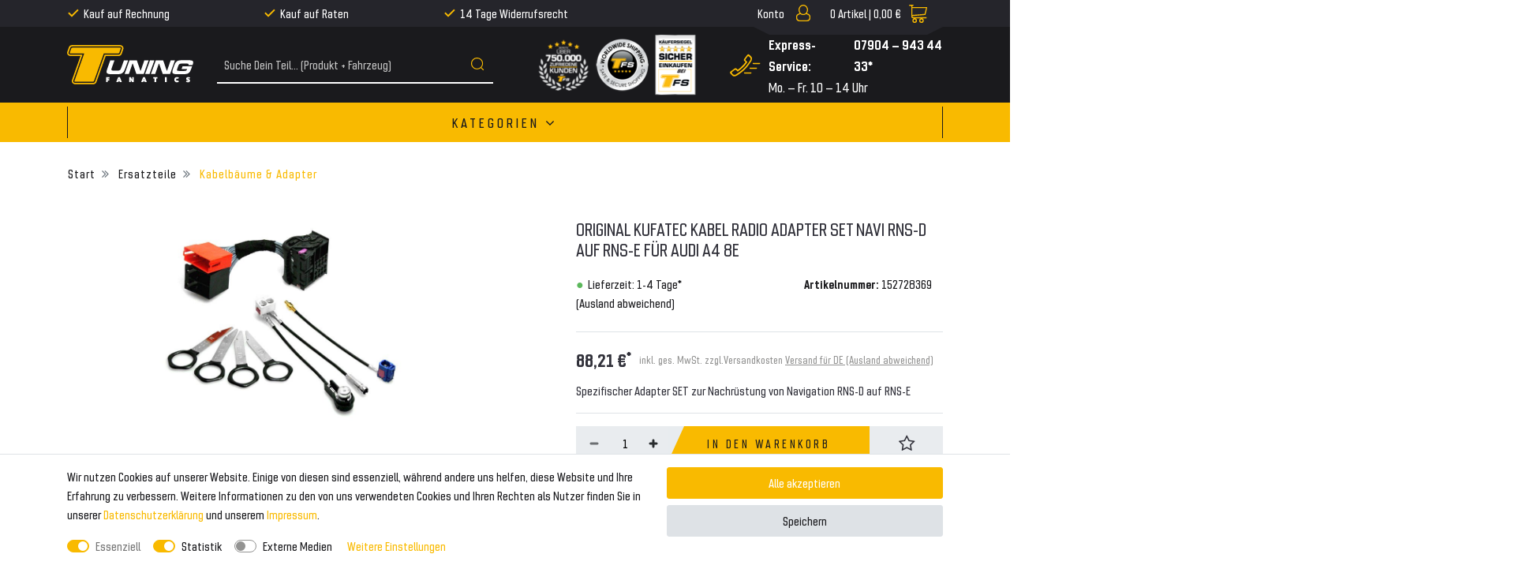

--- FILE ---
content_type: text/html; charset=UTF-8
request_url: https://www.tuning-fanatics.de/kufatec-37912-1-radio-adapter-set-umruestung-fuer-a3-8p-a4-8e_152728369_7933
body_size: 73636
content:







<!DOCTYPE html>

<html lang="de" data-framework="vue" prefix="og: http://ogp.me/ns#" class="icons-loading">

<head>
    <script type="text/javascript">
    (function() {
        var _availableConsents = {"necessary.consent":[true,[],null],"necessary.session":[true,[],null],"necessary.csrf":[true,["XSRF-TOKEN"],null],"necessary.shopbooster_cookie":[true,["plenty_cache"],null],"tracking.ADCELLTracking":[false,["adcell","initialTrafficSource","ADCELLpid6725","ADCELLpid9589"],false],"tracking.gtmProductList":[true,["sessionItemList"],false],"tracking.gtmGoogleAnalytics":[false,["\/^_gat_UA-\/","\/^_ga_\/","_ga","_gid","_gat","_gcl_au","_gcl_aw","\/^_gat_UA_\\S*\/","\/^_gat_UA-\\S*\/","\/^_gac_UA-\\S*\/","\/^_gac_UA_\\S*\/","\/^_dc_gtm_\\S*\/","\/^_gat_\\S*\/","\/^_gac_\\S*\/","AMP_TOKEN","__utma","__utmt","__utmb","__utmc","__utmz","__utmv","__utmx","__utmxx","_gaexp","_opt_awcid","_opt_awmid","_opt_awgid","_opt_awkid","_opt_utmc"],false],"tracking.TRADEDOUBLER":[false,["adcell","initialTrafficSource","ADCELLpid6725","ADCELLpid9589"],false],"tracking.Uptain":[false,["uptain"],false],"media.reCaptcha":[null,[],null]};
        var _allowedCookies = ["plenty_cache","sessionItemList","XSRF-TOKEN","plenty-shop-cookie","PluginSetPreview","SID_PLENTY_ADMIN_34383","PreviewCookie"] || [];

        window.ConsentManager = (function() {
            var _consents = (function() {
                var _rawCookie = document.cookie.split(";").filter(function (cookie) {
                    return cookie.trim().indexOf("plenty-shop-cookie=") === 0;
                })[0];

                if (!!_rawCookie) {
                    try {
                        _rawCookie = decodeURIComponent(_rawCookie);
                    } catch (e) {
                        document.cookie = "plenty-shop-cookie= ; expires = Thu, 01 Jan 1970 00:00:00 GMT"
                        return null;
                    }

                    try {
                        return JSON.parse(
                            _rawCookie.trim().substr("plenty-shop-cookie=".length)
                        );
                    } catch (e) {
                        return null;
                    }
                }
                return null;
            })();

            Object.keys(_consents || {}).forEach(function(group) {
                if(typeof _consents[group] === 'object' && _consents[group] !== null)
                {
                    Object.keys(_consents[group] || {}).forEach(function(key) {
                        var groupKey = group + "." + key;
                        if(_consents[group][key] && _availableConsents[groupKey] && _availableConsents[groupKey][1].length) {
                            Array.prototype.push.apply(_allowedCookies, _availableConsents[groupKey][1]);
                        }
                    });
                }
            });

            if(!_consents) {
                Object.keys(_availableConsents || {})
                    .forEach(function(groupKey) {
                        if(_availableConsents[groupKey] && ( _availableConsents[groupKey][0] || _availableConsents[groupKey][2] )) {
                            Array.prototype.push.apply(_allowedCookies, _availableConsents[groupKey][1]);
                        }
                    });
            }

            var _setResponse = function(key, response) {
                _consents = _consents || {};
                if(typeof key === "object" && typeof response === "undefined") {
                    _consents = key;
                    document.dispatchEvent(new CustomEvent("consent-change", {
                        detail: {key: null, value: null, data: key}
                    }));
                    _enableScriptsOnConsent();
                } else {
                    var groupKey = key.split(".")[0];
                    var consentKey = key.split(".")[1];
                    _consents[groupKey] = _consents[groupKey] || {};
                    if(consentKey === "*") {
                        Object.keys(_availableConsents).forEach(function(aKey) {
                            if(aKey.split(".")[0] === groupKey) {
                                _consents[groupKey][aKey.split(".")[1]] = response;
                            }
                        });
                    } else {
                        _consents[groupKey][consentKey] = response;
                    }
                    document.dispatchEvent(new CustomEvent("consent-change", {
                        detail: {key: key, value: response, data: _consents}
                    }));
                    _enableScriptsOnConsent();
                }
                if(!_consents.hasOwnProperty('_id')) {
                    _consents['_id'] = "3d8af30d9ded3096ebaa26fc1f3ff45d828d9acc";
                }

                Object.keys(_availableConsents).forEach(function(key) {
                    if((_availableConsents[key][1] || []).length > 0) {
                        if(_isConsented(key)) {
                            _availableConsents[key][1].forEach(function(cookie) {
                                if(_allowedCookies.indexOf(cookie) < 0) _allowedCookies.push(cookie);
                            });
                        } else {
                            _allowedCookies = _allowedCookies.filter(function(cookie) {
                                return _availableConsents[key][1].indexOf(cookie) < 0;
                            });
                        }
                    }
                });

                document.cookie = "plenty-shop-cookie=" + JSON.stringify(_consents) + "; path=/; secure";
            };
            var _hasResponse = function() {
                return _consents !== null;
            };

            var _expireDate = function() {
                var expireSeconds = 0;
                                const date = new Date();
                date.setSeconds(date.getSeconds() + expireSeconds);
                const offset = date.getTimezoneOffset() / 60;
                date.setHours(date.getHours() - offset)
                return date.toUTCString();
            }
            var _isConsented = function(key) {
                var groupKey = key.split(".")[0];
                var consentKey = key.split(".")[1];

                if (consentKey === "*") {
                    return Object.keys(_availableConsents).some(function (aKey) {
                        var aGroupKey = aKey.split(".")[0];
                        return aGroupKey === groupKey && _isConsented(aKey);
                    });
                } else {
                    if(!_hasResponse()) {
                        return _availableConsents[key][0] || _availableConsents[key][2];
                    }

                    if(_consents.hasOwnProperty(groupKey) && _consents[groupKey].hasOwnProperty(consentKey))
                    {
                        return !!_consents[groupKey][consentKey];
                    }
                    else {
                        if(!!_availableConsents[key])
                        {
                            return _availableConsents[key][0];
                        }

                        console.warn("Cookie has been blocked due to not being registered: " + key);
                        return false;
                    }
                }
            };
            var _getConsents = function() {
                var _result = {};
                Object.keys(_availableConsents).forEach(function(key) {
                    var groupKey = key.split(".")[0];
                    var consentKey = key.split(".")[1];
                    _result[groupKey] = _result[groupKey] || {};
                    if(consentKey !== "*") {
                        _result[groupKey][consentKey] = _isConsented(key);
                    }
                });
                return _result;
            };
            var _isNecessary = function(key) {
                return _availableConsents.hasOwnProperty(key) && _availableConsents[key][0];
            };
            var _enableScriptsOnConsent = function() {
                var elementsToEnable = document.querySelectorAll("script[data-cookie-consent]");
                Array.prototype.slice.call(elementsToEnable).forEach(function(el) {
                    if(el.dataset && el.dataset.cookieConsent && el.type !== "application/javascript") {
                        var newScript = document.createElement("script");
                        if(el.src) {
                            newScript.src = el.src;
                        } else {
                            newScript.textContent = el.textContent;
                        }
                        el.parentNode.replaceChild(newScript, el);
                    }
                });
            };
            window.addEventListener("load", _enableScriptsOnConsent);
            
            return {
                setResponse: _setResponse,
                hasResponse: _hasResponse,
                isConsented: _isConsented,
                getConsents: _getConsents,
                isNecessary: _isNecessary
            };
        })();
    })();
</script>


    
<meta charset="utf-8">
<meta http-equiv="X-UA-Compatible" content="IE=edge">
<meta name="viewport" content="width=device-width, initial-scale=1">
<meta name="generator" content="plentymarkets" />

    
<link rel="icon" type="img/ico" href="/tpl/favicon_0.ico">


    <link rel="canonical" href="https://www.tuning-fanatics.de/kufatec-37912-1-radio-adapter-set-umruestung-fuer-a3-8p-a4-8e_152728369_7933">

            <link rel="alternate" hreflang="x-default" href="https://www.tuning-fanatics.de/kufatec-37912-1-radio-adapter-set-umruestung-fuer-a3-8p-a4-8e_152728369_7933"/>
            <link rel="alternate" hreflang="de" href="https://www.tuning-fanatics.de/kufatec-37912-1-radio-adapter-set-umruestung-fuer-a3-8p-a4-8e_152728369_7933"/>
    
<style data-font="Custom-Font">
    
                
        .icons-loading .fa { visibility: hidden !important; }
</style>

<link rel="preload" href="https://cdn02.plentymarkets.com/wzbw62w1ggeh/plugin/54/tuningfanatics/css/ceres-icons.css" as="style" onload="this.onload=null;this.rel='stylesheet';">
<noscript><link rel="stylesheet" href="https://cdn02.plentymarkets.com/wzbw62w1ggeh/plugin/54/tuningfanatics/css/ceres-icons.css"></noscript>

    
<link rel="preload" as="style" href="https://cdn02.plentymarkets.com/wzbw62w1ggeh/plugin/54/tuningfanatics/css/ceres-base.min.css?v=f6c85dd45e2583dac5eb1df0a2213b527adeb92c">
    <link rel="stylesheet" href="https://cdn02.plentymarkets.com/wzbw62w1ggeh/plugin/54/tuningfanatics/css/ceres-base.min.css?v=f6c85dd45e2583dac5eb1df0a2213b527adeb92c">


<script type="application/javascript">
    /*! loadCSS. [c]2017 Filament Group, Inc. MIT License */
    /* This file is meant as a standalone workflow for
    - testing support for link[rel=preload]
    - enabling async CSS loading in browsers that do not support rel=preload
    - applying rel preload css once loaded, whether supported or not.
    */
    (function( w ){
        "use strict";
        // rel=preload support test
        if( !w.loadCSS ){
            w.loadCSS = function(){};
        }
        // define on the loadCSS obj
        var rp = loadCSS.relpreload = {};
        // rel=preload feature support test
        // runs once and returns a function for compat purposes
        rp.support = (function(){
            var ret;
            try {
                ret = w.document.createElement( "link" ).relList.supports( "preload" );
            } catch (e) {
                ret = false;
            }
            return function(){
                return ret;
            };
        })();

        // if preload isn't supported, get an asynchronous load by using a non-matching media attribute
        // then change that media back to its intended value on load
        rp.bindMediaToggle = function( link ){
            // remember existing media attr for ultimate state, or default to 'all'
            var finalMedia = link.media || "all";

            function enableStylesheet(){
                // unbind listeners
                if( link.addEventListener ){
                    link.removeEventListener( "load", enableStylesheet );
                } else if( link.attachEvent ){
                    link.detachEvent( "onload", enableStylesheet );
                }
                link.setAttribute( "onload", null );
                link.media = finalMedia;
            }

            // bind load handlers to enable media
            if( link.addEventListener ){
                link.addEventListener( "load", enableStylesheet );
            } else if( link.attachEvent ){
                link.attachEvent( "onload", enableStylesheet );
            }

            // Set rel and non-applicable media type to start an async request
            // note: timeout allows this to happen async to let rendering continue in IE
            setTimeout(function(){
                link.rel = "stylesheet";
                link.media = "only x";
            });
            // also enable media after 3 seconds,
            // which will catch very old browsers (android 2.x, old firefox) that don't support onload on link
            setTimeout( enableStylesheet, 3000 );
        };

        // loop through link elements in DOM
        rp.poly = function(){
            // double check this to prevent external calls from running
            if( rp.support() ){
                return;
            }
            var links = w.document.getElementsByTagName( "link" );
            for( var i = 0; i < links.length; i++ ){
                var link = links[ i ];
                // qualify links to those with rel=preload and as=style attrs
                if( link.rel === "preload" && link.getAttribute( "as" ) === "style" && !link.getAttribute( "data-loadcss" ) ){
                    // prevent rerunning on link
                    link.setAttribute( "data-loadcss", true );
                    // bind listeners to toggle media back
                    rp.bindMediaToggle( link );
                }
            }
        };

        // if unsupported, run the polyfill
        if( !rp.support() ){
            // run once at least
            rp.poly();

            // rerun poly on an interval until onload
            var run = w.setInterval( rp.poly, 500 );
            if( w.addEventListener ){
                w.addEventListener( "load", function(){
                    rp.poly();
                    w.clearInterval( run );
                } );
            } else if( w.attachEvent ){
                w.attachEvent( "onload", function(){
                    rp.poly();
                    w.clearInterval( run );
                } );
            }
        }


        // commonjs
        if( typeof exports !== "undefined" ){
            exports.loadCSS = loadCSS;
        }
        else {
            w.loadCSS = loadCSS;
        }
    }( typeof global !== "undefined" ? global : this ) );

    if(document.fonts) {
        document.fonts.addEventListener("loadingdone", function(evt) {
            if(document.fonts.check("1em FontAwesome")) {
                document.documentElement.classList.remove('icons-loading');
            }
        });

        window.addEventListener("load", function(evt) {
            if(document.fonts.check("1em FontAwesome")) {
                document.documentElement.classList.remove('icons-loading');
            }
        });
    } else {
        document.documentElement.classList.remove('icons-loading');
    }
</script>

                    

<!-- Extend the existing style with a template -->
                            
<!-- Google Tag Manager Head -->
<script>
    dataLayer = [];
</script>
<script>
    window.addEventListener("load", function(event) {
        let cookieObj = gtmGetCookieValue("plenty-shop-cookie");
        gtmCheckScriptsOnConsent(cookieObj);
    });

    document.addEventListener("consent-change", function (event) {
        let cookieObj = event.detail.data;
        gtmCheckScriptsOnConsent(cookieObj);
    });

    function gtmGetCookieValue(cookieName) {
        const b = document.cookie.match('(^|;)\\s*' + cookieName + '\\s*=\\s*([^;]+)');
        if(b) {
            return JSON.parse(decodeURIComponent(b.pop()));
        }
    }

    function gtmInArray(needle, haystack) {
        let length = haystack.length;
        for (let i = 0; i < length; i++) {
            if (haystack[i] == needle) return true;
        }
        return false;
    }

    function gtmEnableScriptsOnConsent() {
        let el = document.getElementById('gtm-gtmAll');
        if (el) {
            let newScript = document.createElement("script");
            if (el.src) {
                newScript.src = el.src;
            } else {
                newScript.textContent = el.textContent;
            }
            el.parentNode.replaceChild(newScript, el);
        }
    }

    function gtmCheckScriptsOnConsent(cookieObj){
        let gtmConsents = ['gtmGoogleAnalytics', 'gtmProductList', 'gtmGoogleAds', 'gtmFacebook', 'gtmPinterest', 'gtmBilligerDe', 'gtmKelkoo', 'gtmPaypal', 'gtmAwin', 'gtmWebgains'];
        let gtmCustomConsents = ['gtmCustomCookieOne', 'gtmCustomCookieTwo', 'gtmCustomCookieThree', 'gtmCustomCookieFour', 'gtmCustomCookieFive', 'gtmCustomCookieSix', 'gtmCustomCookieSeven', 'gtmCustomCookieEight', 'gtmCustomCookieNine', 'gtmCustomCookieTen'];
        let gtmMergedConsents = gtmConsents.concat(gtmCustomConsents);
        let availableConsents = cookieObj;
        for (var availableConsentGroups in availableConsents) {
            if (typeof availableConsents[availableConsentGroups] === 'object') {
                for (var availableConsentEntries in availableConsents[availableConsentGroups]) {
                    if (availableConsents[availableConsentGroups][availableConsentEntries] === true) {
                        if (gtmInArray(availableConsentEntries, gtmMergedConsents)) {
                            gtmEnableScriptsOnConsent();
                            break;
                        }
                    }
                }
            }
        }
    }
</script>
    <script type="text/plain" id="gtm-gtmAll">
        (function (w, d, s, l, i) {
            w[l] = w[l] || [];
            w[l].push({
                'gtm.start':
                    new Date().getTime(), event: 'gtm.js'
            });
            var f = d.getElementsByTagName(s)[0],
                j = d.createElement(s), dl = l != 'dataLayer' ? '&l=' + l : '';
            j.async = true;
            j.src =
                'https://www.googletagmanager.com/gtm.js?id=' + i + dl;
            f.parentNode.insertBefore(j, f);
        })(window, document, 'script', 'dataLayer', 'GTM-TT288FC');
    </script>
<!-- End Google Tag Manager Head-->

                    



            



    
    
                    

    
    
    
    
    

    

<meta name="robots" content="ALL">
    <meta name="keywords" content="Kufatec:   37912-1    Radio Adapter Set umrüstung für A4 8E">
<meta property="og:title" content="Original Kufatec Kabel Radio Adapter SET Navi RNS-D auf RNS-E für Audi A4 8E | Tuning-Fanatics.de"/>
<meta property="og:type" content="article"/>
<meta property="og:url" content="https://www.tuning-fanatics.de/kufatec-37912-1-radio-adapter-set-umruestung-fuer-a3-8p-a4-8e_152728369_7933"/>
<meta property="og:image" content="https://cdn02.plentymarkets.com/wzbw62w1ggeh/item/images/152728369/full/Original-Kufatec-Kabel-Radio-Adapter-SET-Navi-RNS-D-auf-RNS-E-fuer-Audi-A4-8E-152728369.jpg"/>

<script type="application/ld+json">
            {
                "@context"      : "http://schema.org/",
                "@type"         : "Product",
                "@id"           : "7933",
                "name"          : "Original Kufatec Kabel Radio Adapter SET Navi RNS-D auf RNS-E für Audi A4 8E",
                "category"      : "Kabelbäume &amp; Adapter",
                "releaseDate"   : "",
                "image"         : "https://cdn02.plentymarkets.com/wzbw62w1ggeh/item/images/152728369/preview/Original-Kufatec-Kabel-Radio-Adapter-SET-Navi-RNS-D-auf-RNS-E-fuer-Audi-A4-8E-152728369.jpg",
                "identifier"    : "7933",
                "description"   : "Spezifischer Adapter SET zur Nachrüstung von Navigation RNS-D auf RNS-E- Made in Germany / 100% Qualität- Komplettset zur Umrüstung von einer Navigationseinheit RNS-D auf eine originale DVD-Navigationseinheit RNS-E- Einfache Inbetriebnahme mit minimalem Zeitaufwand- Der RNS-E Adapter verbindet die vorhandenen Fahrzeugstecker mit der DVD-Navigationseinheit RNS-ENur passend wenn Sie das Soundsystem&amp;nbsp;&amp;nbsp; &quot;Sound 9VD&quot;&amp;nbsp; verbaut haben!Für Audi A4 8E (B6/B7)Lieferumfang:AdapterSpezifischer AntennenadapterSpezifischer GPS AdapterAusbauwerkzeug Angaben zur Produktsicherheit:SicherheitshinweiseSicherheitshinweis f&amp;uuml;r Verpackung:Es besteht Verletzungsgefahr an scharfen Papierkanten, Kartonkanten oder Folienkanten sowie spitzen Metallklammern.Verpackungsmaterial ist kein Spielzeug. Erstickungsgefahr f&amp;uuml;r Kinder oder Tiere.Sicherheitshinweis f&amp;uuml;r das Produkt:Der Artikel k&amp;ouml;nnte scharfkantig sein. Es besteht VerletzungsgefahrWir empfehlen die Montage durch einen Kraftfahrzeug-Fachbetrieb",
                "disambiguatingDescription" : "Spezifischer Adapter SET zur Nachrüstung von Navigation RNS-D auf RNS-E",
                "manufacturer"  : {
                    "@type"         : "Organization",
                    "name"          : "Kufatec"
                },
                "offers": {
                    "@type"         : "Offer",
                    "priceCurrency" : "EUR",
                    "price"         : "88.21",
                    "url"           : "https://www.tuning-fanatics.de/kufatec-37912-1-radio-adapter-set-umruestung-fuer-a3-8p-a4-8e_152728369_7933/",
                    "availability"  : "",
                    "itemCondition" : "Neu",
                    "serialNumber"  : "NEW-7008"
                },
                "depth": {
                    "@type"         : "QuantitativeValue",
                    "value"         : "0"
                },
                "width": {
                    "@type"         : "QuantitativeValue",
                    "value"         : "0"
                },
                "height": {
                    "@type"         : "QuantitativeValue",
                    "value"         : "0"
                },
                "weight": {
                    "@type"         : "QuantitativeValue",
                    "value"         : "0"
                }
            }
        </script>

<title>Original Kufatec Kabel Radio Adapter SET Navi RNS-D auf RNS-E für Audi A4 8E | Tuning-Fanatics.de</title>

                <style>@media(min-width: 768px) {
	.page-home-category .dia-shop-nav__row > div:nth-of-type(2),	
	.page-category-item .dia-shop-nav__row > div:nth-of-type(2) {
	    position: absolute;
	    left: 0;
	    width: 100vw;
	    max-width: 100%;
	}
	.page-home-category .dia-shop-nav__row > div:nth-of-type(2) > .dia-shop-nav__search-wrapper,
	.page-category-item .dia-shop-nav__row > div:nth-of-type(2) > .dia-shop-nav__search-wrapper {
    	position: absolute;
    	padding: 0.5em;
    	left: 50%;
    	width: calc(100% - 80px);
    	background: #F9BA00;
    	z-index: 1;
    	border-radius: 0.5em;
    	box-shadow: 0px 5px 10px rgb(0 0 0 / 50%);
    	-webkit-transform: translateX(-50%);
    	-moz-transform: translateX(-50%);
    	transform: translateX(-50%);
	}
	.page-home-category .dia-shop-nav__row > div:nth-of-type(2) > .dia-shop-nav__search-wrapper {
    	top: 340px;
    	max-width: calc(1320px / 1.5);
	}
	.page-category-item .dia-shop-nav__row > div:nth-of-type(2) > .dia-shop-nav__search-wrapper {
    	top: 200px;
    	max-width: calc(1320px - 60px);
	}
	.page-home-category .dia-shop-nav__row > div:nth-of-type(2) > .dia-shop-nav__search-wrapper > .header-search-form,
	.page-category-item .dia-shop-nav__row > div:nth-of-type(2) > .dia-shop-nav__search-wrapper > .header-search-form {
		background: #1a1a1d;
	    border-radius: 0.5em;
	}
	
	.page-home-category .dia-shop-nav__row > div:nth-of-type(2) > .dia-shop-nav__search-wrapper > .header-search-form > .input-group,
	.page-category-item .dia-shop-nav__row > div:nth-of-type(2) > .dia-shop-nav__search-wrapper > .header-search-form > .input-group {
		border: none;
	}
	
	.page-home-category .dia-shop-nav__row > div:nth-of-type(2) > .dia-shop-nav__search-wrapper > .header-search-form > .input-group > input,
	.page-category-item .dia-shop-nav__row > div:nth-of-type(2) > .dia-shop-nav__search-wrapper > .header-search-form > .input-group > input {
	    padding: 0.5rem 1rem;
	    font-size: 1.85rem;
	}
	
	.page-home-category .dia-shop-nav__row > div:nth-of-type(2) > .dia-shop-nav__search-wrapper > .header-search-form > .input-group .fa-search,
	.page-category-item .dia-shop-nav__row > div:nth-of-type(2) > .dia-shop-nav__search-wrapper > .header-search-form > .input-group .fa-search {
	    width: 25px;
	    height: 25px;
	}
	
	.page-home-category .dia-shop-nav__row > div:nth-of-type(2) > .dia-shop-nav__search-wrapper > .header-search-form > .input-group .fa-search:before,
	.page-category-item .dia-shop-nav__row > div:nth-of-type(2) > .dia-shop-nav__search-wrapper > .header-search-form > .input-group .fa-search:before {
	    background-size: 25px;
	}
	.page-category-item .cat-navigation__title {
	    margin: 130px 0 35px;
	}
	.page-home-category .search__results-wrapper,
	.page-home-item .search__results-wrapper {
		width: 100%;
	}
}

.facebook-footer-link picture[alt="Tuning Fanatics"] {
	margin-right: 4px;
	margin-top: -2px;
}

.facebook-footer-link .dia-list__ul--centered .dia-list__li {
	display: flex;
}</style>
                
    <script>console.log("test")</script>
                
                                    
    </head>

<body class="page-singleitem item-152728369 variation-7933 ">

                            
	<!-- Google Tag Manager Body (noscript) -->
	<noscript><iframe src="https://www.googletagmanager.com/ns.html?id=GTM-TT288FC"
	height="0" width="0" style="display:none;visibility:hidden"></iframe></noscript>
	<!-- End Google Tag Manager Body (noscript) -->


            

<script>
    if('ontouchstart' in document.documentElement)
    {
        document.body.classList.add("touch");
    }
    else
    {
        document.body.classList.add("no-touch");
    }
</script>
<div id="vue-app" class="app">
    <!-- messages -->
    <notifications template="#vue-notifications" :initial-notifications="{&quot;error&quot;:null,&quot;warn&quot;:null,&quot;info&quot;:null,&quot;success&quot;:null,&quot;log&quot;:null}"></notifications>

    

<header id="page-header">
    <div class="container-max">
        <div class="row flex-row-reverse position-relative">
            <div id="page-header-parent" class="col-12 header-container" data-header-offset>
                <!-- 704 -->
 



<div class="dia-header dia-header-desktop header-fw  unfixed" :class="{'basket-is-empty' : $store.state.basket.data.itemQuantity === 0}">
    <div class="dia-top-bar">
        <div class="dia-top-bar__container container">
                                
            <div class="row">
                <div class="col-lg-6 col-xl-7 col-8">
                    <ul class="dia-header-advantages__list">
                        <li class="dia-header-advantages__item"><i class="fa fa-check" aria-hidden="true"></i>Kauf auf Rechnung</li>
                        <li class="dia-header-advantages__item"><i class="fa fa-check" aria-hidden="true"></i>Kauf auf Raten</li>
                        <li class="dia-header-advantages__item"><i class="fa fa-check" aria-hidden="true"></i>14 Tage Widerrufsrecht</li>
                    </ul>
                </div>
                <div class="d-none d-lg-block col-2">
                    <div id="google_translate_element"></div>
                </div>
                <div class="col-4 col-xl-3 d-flex justify-content-end">
                    <ul class="dia-controls-list__ul">
                    
                    
                                            <li class="dia-controls-list__item dia-controls-list__item--login">
                            <user-login-handler :show-registration="false">
                                <a href="#" class="" id="accountMenuList">
                                    <i class="fa fa-user" aria-hidden="true"></i>
                                </a>
                            </user-login-handler>
                        </li>
                    
                                            <li class="dia-controls-list__item dia-controls-list__item--basket"
                            @mouseover.once="$store.dispatch('loadComponent', 'basket-preview')">
                            <a v-toggle-basket-preview href="#" class="toggle-basket-preview">
                                <span class="quantity d-none d-lg-block"
                                      v-basket-item-quantity="$store.state.basket.data.itemQuantity">0</span><span class="d-none d-lg-block">&nbsp;Artikel |&nbsp;</span>

                                <span class="d-none d-lg-block" v-if="!$store.state.basket.showNetPrices"
                                      v-basket-item-sum="$store.state.basket.data.itemSum">0,00 €</span>
                                <span class="d-none d-lg-block" v-else v-cloak
                                      v-basket-item-sum="$store.state.basket.data.itemSumNet">0,00 €</span>

                                <i v-waiting-animation="$store.state.basket.isBasketLoading"
                                   waiting-class="fa fa-refresh fa-spin" class="fa fa-shopping-cart"
                                   aria-hidden="true"></i>
                            </a>

                            <lazy-load component="basket-preview">
                                <basket-preview :show-net-prices="false">
                                    <template #before-basket-item>
                                                            
                                    </template>
                                    <template #loading-animation>
                                                            
                                    </template>
                                    <template #after-basket-item>
                                                            
                                    </template>
                                    <template #before-basket-totals>
                                                            
                                    </template>
                                    <template #before-item-sum>
                                                            
                                    </template>
                                    <template #after-item-sum>
                                                            
                                    </template>
                                    <template #before-shipping-costs>
                                                            
                                    </template>
                                    <template #after-shipping-costs>
                                                            
                                    </template>
                                    <template #before-total-sum>
                                                            
                                    </template>
                                    <template #before-vat>
                                                            
                                    </template>
                                    <template #after-vat>
                                                            
                                    </template>
                                    <template #after-total-sum>
                                                            
                                    </template>
                                    <template #after-basket-totals>
                                                            
                                    </template>
                                    <template #before-checkout-button>
                                                            
                                    </template>
                                    <template #after-checkout-button>
                                                            
                                    </template>
                                </basket-preview>
                            </lazy-load>
                        </li>
                                        </ul>
                </div>
            </div>
        </div>
        <div class="container page-header">
            <div class="row">
                
                            </div>
        </div>
    </div>
    <div class="dia-shop-nav">
        <div class="dia-shop-nav__container container">
            <div class="dia-shop-nav__row justify-content-between">
                <div class="col-12 col-md-4 col-lg-2">
                    <a class="dia-shop-nav__logo-link" href="/">
                        <img alt="Tuning-Fanatics.de"
                             src="https://cdn02.plentymarkets.com/wzbw62w1ggeh/frontend/logo-header.svg"
                             class="dia-shop-nav__logo"/>
                    </a>
                </div>
                <div class="col-12 col-md-4 col-lg-3 col-xl-4 d-none d-md-block">
                                        <div class="dia-shop-nav__search-wrapper">
                        <item-search>
                                                    </item-search>
                    </div>
                                    </div>
                <div class="col-12 col-md-4 col-lg-7 col-xl-6">



                    <div class="row align-center">
                        <div class="col-lg-6 dia-shop-nav__icon-wrapper d-none d-lg-flex">
                            <img src="https://cdn02.plentymarkets.com/wzbw62w1ggeh/frontend/Bilder/Header/kunden-logo.png" alt="icon-1">
                            <img src="https://cdn02.plentymarkets.com/wzbw62w1ggeh/frontend/Bilder/Header/ww-shipping-logo.png" alt="icon-2">
                            <img src="https://cdn02.plentymarkets.com/wzbw62w1ggeh/frontend/Bilder/Header/sicher-einkaufen-logo.png" alt="icon-3">
                        </div>
                        <div class="col-lg-6 dia-shop-nav__service-wrapper">
                            <div class="dia-shop-nav__service-icon">
                                <svg xmlns="http://www.w3.org/2000/svg" width="39" height="29"><path d="M25.979 7.886c-1.531 2.909-4.931 7.387-7.777 10.34-3.282 3.55-11.017 8.402-11.017 8.402-.598.313-2.255.337-2.71-.118l-1.65-1.645c-.34-.569-.493-1.229 0-1.644l3.3-2.468c.557-.377 1.193-.454 1.65 0l2.032 2.026c.478-.336 8.114-5.34 12.362-12.229l-2.083-2.077c-.455-.454-.378-1.087 0-1.644l2.474-3.29c.457-.607 1.195-.455 1.65 0l1.65 1.644c.647.607.461 2.022.119 2.703m1.296-3.878c1.43 1.428.743 3.133 0 5.17 0 0-3.564 6.056-8.172 10.651-4.899 4.886-10.622 8.09-10.622 8.09-1.89.97-3.752 1.428-5.184 0L.705 25.334c-.716-.714-.869-1.986 0-2.586l5.184-3.877c.878-.592 1.877-.714 2.592 0l1.534 1.53c1.798-1.338 3.798-2.969 5.595-4.76 1.59-1.586 3.002-3.306 4.178-4.882l-1.586-1.581c-.716-.715-.594-1.71 0-2.585l3.888-5.17a1.838 1.838 0 0 1 2.592 0l2.593 2.585zm-8.666 21.13a.75.75 0 1 1 0-1.5h8a.75.75 0 1 1 0 1.5h-8zm11-12a.75.75 0 1 1 0-1.5h8a.75.75 0 1 1 0 1.5h-8zm-4 6a.75.75 0 1 1 0-1.5h8a.75.75 0 1 1 0 1.5h-8z" fill="#F9BA00" fill-rule="evenodd"/></svg>
                            </div>

                            <div class="dia-shop-nav__service-txt">
                                <div class="dia-shop-nav__service-txt--1"><span class="d-none d-xl-block">Express-Service:&nbsp;</span> 07904 – 943 44 33*</div>
                                <div class="dia-shop-nav__service-txt--2">Mo. – Fr. 10 – 14 Uhr</div>
                            </div>
                        </div>
                    </div>
                </div>
            </div>
        </div>
    </div>

    <navigation :ismobile="false" template-override="#vue-navigation"></navigation>

        <div class="breadcrumbs">
        <nav class="small hidden-sm-down px-0" data-component="breadcrumbs" data-renderer="twig">
                        <div class="container">
                <div class="row">
                    <ul class="breadcrumb col-12">
                        <li class="breadcrumb-item">
                            <a href="/">
                                <i class="fa fa-home" aria-hidden="true"></i>
                                                                                            </a>
                        </li>
                                                                                                                                                <li class="breadcrumb-item">
                            <a href="/ersatzteile">
                                Ersatzteile
                            </a>
                                                                                                            </li>
                                                                                                <li class="breadcrumb-item">
                            <a href="/ersatzteile/kabelbaeume-adapter">
                                Kabelbäume &amp; Adapter
                            </a>
                                                                                                            </li>
                                                                                                                        <li class="breadcrumb-item active">
                                                                                    <span>Original Kufatec Kabel Radio Adapter SET Navi RNS-D auf RNS-E für Audi A4 8E</span>
                        </li>
                                                                    </ul>
                    <script2 type="application/ld+json">
                        {
                        "@context":"http://schema.org/",
                        "@type":"BreadcrumbList",
                        "itemListElement": [{"@type":"ListItem","position":1,"item":{"@id":"\/","name":"Home"}},{"@type":"ListItem","position":2,"item":{"@id":"\/ersatzteile","name":"Ersatzteile"}},{"@type":"ListItem","position":3,"item":{"@id":"\/ersatzteile\/kabelbaeume-adapter","name":"Kabelb\u00e4ume & Adapter"}},{"@type":"ListItem","position":4,"item":{"@id":"https:\/\/www.tuning-fanatics.de\/kufatec-37912-1-radio-adapter-set-umruestung-fuer-a3-8p-a4-8e_152728369_7933\/","name":"Original Kufatec Kabel Radio Adapter SET Navi RNS-D auf RNS-E f\u00fcr Audi A4 8E"}}]
                        }
                    </script2>
                </div>
            </div>

        </nav>
    </div>
    </div>

<div class="dia-header dia-header-top-mobile header-fw  unfixed" :class="{'basket-is-empty' : $store.state.basket.data.itemQuantity === 0}">
    <div class="dia-shop-nav">
            <a class="dia-shop-nav__logo-link" href="/">
                <img alt="Tuning-Fanatics.de"
                     src="https://cdn02.plentymarkets.com/wzbw62w1ggeh/frontend/logo-header.svg"
                     class="dia-shop-nav__logo"/>
            </a>

            <div class="dia-controls-list__wrapper">
                                    <div class="dia-controls-list__item dia-controls-list__item--login">
                        <user-login-handler :show-registration="false">
                            <a href="#" class="" id="accountMenuList">
                                <i class="fa fa-user" aria-hidden="true"></i>
                            </a>
                        </user-login-handler>
                    </div>
                
                                    <div class="dia-controls-list__item dia-controls-list__item--basket"
                         @mouseover.once="$store.dispatch('loadComponent', 'basket-preview')">
                        <a v-toggle-basket-preview href="#" class="toggle-basket-preview">
                            <span class="quantity d-none d-lg-inline"
                                  v-basket-item-quantity="$store.state.basket.data.itemQuantity">0</span><span class="d-none d-lg-inline">&nbsp;Artikel |&nbsp;</span>

                            <span class="d-none d-lg-inline" v-if="!$store.state.basket.showNetPrices"
                                  v-basket-item-sum="$store.state.basket.data.itemSum">0,00 €</span>

                            <span class="d-none d-lg-inline" v-else v-cloak
                                  v-basket-item-sum="$store.state.basket.data.itemSumNet">0,00 €</span>

                            <i v-waiting-animation="$store.state.basket.isBasketLoading"
                               waiting-class="fa fa-refresh fa-spin" class="fa fa-shopping-cart"
                               aria-hidden="true"></i>
                        </a>

                        <lazy-load component="basket-preview">
                            <basket-preview :show-net-prices="false">
                                <template #before-basket-item>
                                                        
                                </template>
                                <template #loading-animation>
                                                        
                                </template>
                                <template #after-basket-item>
                                                        
                                </template>
                                <template #before-basket-totals>
                                                        
                                </template>
                                <template #before-item-sum>
                                                        
                                </template>
                                <template #after-item-sum>
                                                        
                                </template>
                                <template #before-shipping-costs>
                                                        
                                </template>
                                <template #after-shipping-costs>
                                                        
                                </template>
                                <template #before-total-sum>
                                                        
                                </template>
                                <template #before-vat>
                                                        
                                </template>
                                <template #after-vat>
                                                        
                                </template>
                                <template #after-total-sum>
                                                        
                                </template>
                                <template #after-basket-totals>
                                                        
                                </template>
                                <template #before-checkout-button>
                                                        
                                </template>
                                <template #after-checkout-button>
                                                        
                                </template>
                            </basket-preview>
                        </lazy-load>
                    </div>
                            </div>

    </div>

    <div class="container page-header">
        <div class="row">
            <div id="searchBox" class="cmp cmp-search-box collapse">
                                <item-search
                        :ismobile="true"
                        :show-item-images="null"
                        :forward-to-single-item="null"></item-search>
                            </div>
        </div>
    </div>

</div>
<div class="dia-header dia-header-bot-mobile">
    <div class="dia-header-bot-mobile__item dia-header-bot-mobile__item--m-menu">
        <div class="dia-controls-list__item--m-menu">
            <button v-open-mobile-navigation
                    class="dia-controls-list__item dia-navbar__toggle d-lg-none" type="button">
                <svg class="icon-open active" xmlns="http://www.w3.org/2000/svg" width="20" height="20" viewBox="0 0 24 24"
                     fill="none" stroke="#F9BA01" stroke-width="2" stroke-linecap="round"
                     stroke-linejoin="round">
                    <line x1="3" y1="12" x2="21" y2="12"></line>
                    <line x1="3" y1="6" x2="21" y2="6"></line>
                    <line x1="3" y1="18" x2="21" y2="18"></line>
                </svg>

                <svg class="icon-close" xmlns="http://www.w3.org/2000/svg" width="24" height="24" viewBox="0 0 24 24" fill="none" stroke="#ccd0d7" stroke-width="2" stroke-linecap="square" stroke-linejoin="arcs"><line id="close-line-1" x1="18" y1="6" x2="6" y2="18"/><line id="close-line-2" x1="6" y1="6" x2="18" y2="18"/></svg>

            </button>
        </div>
    </div>
    <div class="dia-header-bot-mobile__item dia-header-bot-mobile__item--teile">
        <navigation :ismobile="true"></navigation>
    </div>
    <div class="dia-header-bot-mobile__item dia-header-bot-mobile__item--search">
        <div class="dia-controls-list__item dia-controls-list__item--search control-search">
            <a aria-label="toggle search"
               data-toggle="collapse"
               href="#searchBox"
               aria-expanded="false"
               aria-controls="searchBox">
                <svg width="18" height="18" xmlns="http://www.w3.org/2000/svg"><path d="M7.573 13.759c-3.539 0-6.408-2.824-6.408-6.306 0-3.483 2.87-6.306 6.408-6.306 3.54 0 6.408 2.823 6.408 6.306 0 3.482-2.869 6.306-6.408 6.306M17.83 17.02l-4.647-4.573a7.35 7.35 0 0 0 1.964-4.995C15.147 3.336 11.757 0 7.573 0 3.391 0 0 3.336 0 7.453c0 4.116 3.39 7.452 7.573 7.452a7.616 7.616 0 0 0 4.767-1.664l4.666 4.591a.589.589 0 0 0 .823 0 .567.567 0 0 0 0-.811" fill="#F9BA00" fill-rule="evenodd"></path></svg>
            </a>
        </div>
    </div>
</div>
            </div>
        </div>
    </div>
</header>

<script id="69742dd2b27c9">
    var vueApp = document.getElementById("vue-app");
    var pageHeader = document.getElementById("page-header");

    if ( !!vueApp && !!pageHeader )
    {
        vueApp.style.marginTop = pageHeader.getBoundingClientRect().height + 'px';
    }

    var scriptElement = document.getElementById("69742dd2b27c9");
    scriptElement.parentElement.removeChild(scriptElement);
</script>

<div>
            
    <mobile-navigation :initial-category="{&quot;id&quot;:659}" :include-language="false"></mobile-navigation>
</div>

    <div id="page-body" class="main">
            

        
                
                    <single-item v-cloak item-data="69742dd2b2ae3"
             attributes-data="69742dd2b2b2c"
             variations="69742dd2b2b2e"
             :after-key="null"
             :please-select-option-variation-id="0"
             :show-net-prices="false"
             :is-wish-list-enabled="true"
             :init-please-select-option="false"
             :item-id="152728369">
    <template #before-price>                    </template>
    <template #after-price>                    </template>
    <template #before-add-to-basket>                    </template>
    <template #after-add-to-basket>                    </template>
    <template #additional-content-after-add-to-basket>                    </template>
    <template #additional-content-after-vat>                    </template>
    <template #add-detail-tabs>                    </template>
    <template #add-detail-tabs-content>                    </template>
    <template #item-list-container>                            


<div class="row">
            <div class="col-12">
            <last-seen-item-list>
                <template #heading>
                    <div>
                                                    <hr>
                        
                        
                
    <p class="h3">
        Zuletzt angesehen
    </p>
                    </div>
                </template>
            </last-seen-item-list>
        </div>
    </div>

            </template>
    <template #feedback-container>                    </template>
    <template #image-carousel>
                            <item-image-carousel plugin-path="https://cdn02.plentymarkets.com/wzbw62w1ggeh/plugin/54/ceres" image-url-accessor="url"></item-image-carousel>
            </template>
    <template #tag-list>
        <tag-list :enabled-routes="[&quot;basket&quot;,&quot;cancellation-rights&quot;,&quot;cancellation-form&quot;,&quot;category&quot;,&quot;change-mail&quot;,&quot;checkout&quot;,&quot;confirmation&quot;,&quot;contact&quot;,&quot;home&quot;,&quot;item&quot;,&quot;legal-disclosure&quot;,&quot;login&quot;,&quot;my-account&quot;,&quot;newsletter-opt-in&quot;,&quot;newsletter-opt-out&quot;,&quot;order-document&quot;,&quot;order-property-file&quot;,&quot;order-return&quot;,&quot;order-return-confirmation&quot;,&quot;password-reset&quot;,&quot;place-order&quot;,&quot;privacy-policy&quot;,&quot;register&quot;,&quot;search&quot;,&quot;tags&quot;,&quot;gtc&quot;,&quot;wish-list&quot;,&quot;page-not-found&quot;]"></tag-list>
    </template>
</single-item>
    
    </div>

    

    <div class="dia-footer">
        <div class="dia-footer__container container-max">
            <div class="dia-footer__row">
                <!-- 705 -->
 
<div class="widget-cookie-bar widget-primary">
    <div class="widget-inner">
        <cookie-bar
                :consent-groups="{&quot;necessary&quot;:{&quot;key&quot;:&quot;necessary&quot;,&quot;label&quot;:&quot;Essenziell&quot;,&quot;position&quot;:0,&quot;necessary&quot;:true,&quot;description&quot;:&quot;Essenzielle Cookies erm\u00f6glichen grundlegende Funktionen und sind f\u00fcr die einwandfreie Funktion der Website erforderlich.&quot;,&quot;consents&quot;:[{&quot;key&quot;:&quot;consent&quot;,&quot;label&quot;:&quot;Consent&quot;,&quot;necessary&quot;:true,&quot;position&quot;:100,&quot;description&quot;:&quot;Der Consent-Cookie speichert den Zustimmungsstatus des Benutzers f\u00fcr Cookies auf unserer Seite.&quot;,&quot;provider&quot;:&quot;Tuning-Fanatics.de&quot;,&quot;lifespan&quot;:&quot;Session&quot;,&quot;policyUrl&quot;:&quot;https:\/\/www.tuning-fanatics.de\/shop\/datenschutz&quot;,&quot;group&quot;:&quot;necessary&quot;},{&quot;key&quot;:&quot;session&quot;,&quot;label&quot;:&quot;Session&quot;,&quot;necessary&quot;:true,&quot;position&quot;:200,&quot;description&quot;:&quot;Der Session-Cookie beh\u00e4lt die Zust\u00e4nde des Benutzers bei allen Seitenanfragen bei.&quot;,&quot;provider&quot;:&quot;Tuning-Fanatics.de&quot;,&quot;lifespan&quot;:&quot;Session&quot;,&quot;policyUrl&quot;:&quot;https:\/\/www.tuning-fanatics.de\/shop\/datenschutz&quot;,&quot;group&quot;:&quot;necessary&quot;},{&quot;key&quot;:&quot;csrf&quot;,&quot;label&quot;:&quot;CSRF&quot;,&quot;necessary&quot;:true,&quot;position&quot;:300,&quot;description&quot;:&quot;Der CSRF-Cookie dient dazu, Cross-Site Request Forgery-Angriffe zu verhindern.&quot;,&quot;provider&quot;:&quot;Tuning-Fanatics.de&quot;,&quot;lifespan&quot;:&quot;Session&quot;,&quot;policyUrl&quot;:&quot;https:\/\/www.tuning-fanatics.de\/shop\/datenschutz&quot;,&quot;group&quot;:&quot;necessary&quot;,&quot;cookieNames&quot;:[&quot;XSRF-TOKEN&quot;]},{&quot;key&quot;:&quot;shopbooster_cookie&quot;,&quot;label&quot;:&quot;Cache&quot;,&quot;necessary&quot;:true,&quot;position&quot;:400,&quot;description&quot;:&quot;Der Cache-Cookie speichert die Zust\u00e4nde erforderlicher Parameter f\u00fcr die Auslieferung von Cache-Inhalten.&quot;,&quot;provider&quot;:&quot;Tuning-Fanatics.de&quot;,&quot;lifespan&quot;:&quot;Session&quot;,&quot;policyUrl&quot;:&quot;https:\/\/www.tuning-fanatics.de\/shop\/datenschutz&quot;,&quot;group&quot;:&quot;necessary&quot;,&quot;cookieNames&quot;:[&quot;plenty_cache&quot;]}]},&quot;tracking&quot;:{&quot;key&quot;:&quot;tracking&quot;,&quot;label&quot;:&quot;Statistik&quot;,&quot;position&quot;:100,&quot;description&quot;:&quot;Statistik-Cookies erfassen Informationen anonym. Diese Informationen helfen uns zu verstehen, wie unsere Besucher unsere Website nutzen.&quot;,&quot;consents&quot;:[{&quot;key&quot;:&quot;ADCELLTracking&quot;,&quot;label&quot;:&quot;ADCELL&quot;,&quot;description&quot;:&quot;Der Cookie von ADCELL (Firstlead GmbH) erzeugt statistische Daten dar\u00fcber, wie der Besucher die Website nutzt.&quot;,&quot;provider&quot;:&quot;Firstlead GmbH&quot;,&quot;lifespan&quot;:&quot;2 Jahre&quot;,&quot;policyUrl&quot;:&quot;https:\/\/www.adcell.de\/datenschutz&quot;,&quot;group&quot;:&quot;tracking&quot;,&quot;necessary&quot;:false,&quot;isOptOut&quot;:false,&quot;cookieNames&quot;:[&quot;adcell&quot;,&quot;initialTrafficSource&quot;,&quot;ADCELLpid6725&quot;,&quot;ADCELLpid9589&quot;]},{&quot;key&quot;:&quot;gtmProductList&quot;,&quot;label&quot;:&quot;Produktliste (sessionItemList)&quot;,&quot;description&quot;:&quot;Der Session-Cookie dient zur Speicherung der Produktliste, aus der heraus ein Artikel angeklickt und in den Warenkorb gelegt wurde. In der Session wird die Varianten-ID und der Artikellistenname gespeichert. Der Cookie enth\u00e4lt keine Identifikationsmerkmale.&quot;,&quot;provider&quot;:&quot;Plugin \&quot;Google Tag Manager Tracking ENTERPRISE\&quot;&quot;,&quot;lifespan&quot;:&quot;Session&quot;,&quot;policyUrl&quot;:&quot;&quot;,&quot;group&quot;:&quot;tracking&quot;,&quot;necessary&quot;:true,&quot;isOptOut&quot;:false,&quot;cookieNames&quot;:[&quot;sessionItemList&quot;]},{&quot;key&quot;:&quot;gtmGoogleAnalytics&quot;,&quot;label&quot;:&quot;Google Analytics (_ga, _gid, _gcl_au, _gat_xxx, _gac_xxx)&quot;,&quot;description&quot;:&quot;Die Cookies \&quot;_ga\&quot; und \&quot;_gid\&quot; enthalten zufallsgenerierte User-IDs um wiederkehrende Besucher wiederzuerkennen. Der Cookie \&quot;_gat_xxx\&quot; stellt sicher, dass bestimmte Daten nur maximal einmal pro Minute an Google Analytics gesendet werden. Der Cookie \&quot;_gac_xxx\&quot; wird gesetzt, wenn ein User \u00fcber einen Klick auf eine Google Werbeanzeige auf die Website gelangt und wenn der Website-Betreibende kein Google Ads einsetzt, sondern sein Google Ads Konto mit der Google Analytics Property verkn\u00fcpft hat. Mit diesem Cookie lassen sich Conversions, Kontaktanfragen oder andere Ereignisse der Anzeige zuordnen. Der Cookie \&quot;_gcl_au\&quot; wird von Google AdSense genutzt um die Werbungseffizienz auf Webseiten zu optimieren.&quot;,&quot;provider&quot;:&quot;Google&quot;,&quot;lifespan&quot;:&quot;_ga\&quot;: 730 Tage, \&quot;_gcl_au\&quot; und \&quot;_gac_****\&quot;: 90 Tage, \&quot;_gid\&quot;: 1 Tag, \&quot;_dc_gtm_\&quot;, \&quot;_gat_****\&quot; und \&quot;_gat\&quot;: Session.&quot;,&quot;policyUrl&quot;:&quot;https:\/\/policies.google.com\/privacy&quot;,&quot;group&quot;:&quot;tracking&quot;,&quot;necessary&quot;:false,&quot;isOptOut&quot;:false,&quot;cookieNames&quot;:[&quot;\/^_gat_UA-\/&quot;,&quot;\/^_ga_\/&quot;,&quot;_ga&quot;,&quot;_gid&quot;,&quot;_gat&quot;,&quot;_gcl_au&quot;,&quot;_gcl_aw&quot;,&quot;\/^_gat_UA_\\S*\/&quot;,&quot;\/^_gat_UA-\\S*\/&quot;,&quot;\/^_gac_UA-\\S*\/&quot;,&quot;\/^_gac_UA_\\S*\/&quot;,&quot;\/^_dc_gtm_\\S*\/&quot;,&quot;\/^_gat_\\S*\/&quot;,&quot;\/^_gac_\\S*\/&quot;,&quot;AMP_TOKEN&quot;,&quot;__utma&quot;,&quot;__utmt&quot;,&quot;__utmb&quot;,&quot;__utmc&quot;,&quot;__utmz&quot;,&quot;__utmv&quot;,&quot;__utmx&quot;,&quot;__utmxx&quot;,&quot;_gaexp&quot;,&quot;_opt_awcid&quot;,&quot;_opt_awmid&quot;,&quot;_opt_awgid&quot;,&quot;_opt_awkid&quot;,&quot;_opt_utmc&quot;]},{&quot;key&quot;:&quot;TRADEDOUBLER&quot;,&quot;label&quot;:&quot;TRADEDOUBLER&quot;,&quot;description&quot;:&quot;Der Cookie von TRADEDOUBLER (Tradedoubler GmbH) erzeugt statistische Daten dar\u00fcber, wie der Besucher die Website nutzt.&quot;,&quot;provider&quot;:&quot;Tradedoubler GmbH&quot;,&quot;lifespan&quot;:&quot;2 Jahre&quot;,&quot;policyUrl&quot;:&quot;https:\/\/www.tradedoubler.com\/de\/privacy-policy\/&quot;,&quot;group&quot;:&quot;tracking&quot;,&quot;necessary&quot;:false,&quot;isOptOut&quot;:false,&quot;cookieNames&quot;:[&quot;adcell&quot;,&quot;initialTrafficSource&quot;,&quot;ADCELLpid6725&quot;,&quot;ADCELLpid9589&quot;]},{&quot;key&quot;:&quot;Uptain&quot;,&quot;label&quot;:&quot;uptain&quot;,&quot;description&quot;:&quot;&quot;,&quot;provider&quot;:&quot;uptain GmbH&quot;,&quot;lifespan&quot;:&quot;2 Jahre&quot;,&quot;policyUrl&quot;:&quot;https:\/\/uptain.de\/datenschutzerklaerung\/&quot;,&quot;group&quot;:&quot;tracking&quot;,&quot;necessary&quot;:false,&quot;isOptOut&quot;:false,&quot;cookieNames&quot;:[&quot;uptain&quot;]}]},&quot;media&quot;:{&quot;key&quot;:&quot;media&quot;,&quot;label&quot;:&quot;Externe Medien&quot;,&quot;position&quot;:400,&quot;description&quot;:&quot;Inhalte von Videoplattformen und Social Media Plattformen werden standardm\u00e4\u00dfig blockiert. Wenn Cookies von externen Medien akzeptiert werden, bedarf der Zugriff auf diese Inhalte keiner manuellen Zustimmung mehr.&quot;,&quot;consents&quot;:[{&quot;key&quot;:&quot;reCaptcha&quot;,&quot;label&quot;:&quot;reCAPTCHA&quot;,&quot;position&quot;:200,&quot;description&quot;:&quot;Das Google reCAPTCHA-Script wird zur Entsperrung der Captcha-Funktion verwendet.&quot;,&quot;provider&quot;:&quot;Google&quot;,&quot;lifespan&quot;:&quot;Session&quot;,&quot;policyUrl&quot;:&quot;https:\/\/policies.google.com\/privacy&quot;,&quot;group&quot;:&quot;media&quot;}]}}">
        </cookie-bar>
    </div>
</div>
<div class="widget widget-grid widget-two-col row">
    <div class="widget-inner col-xl-6 widget-prop-xl-3-1 col-lg-6 widget-prop-lg-3-1 col-md-12 widget-prop-md-3-1 widget-stacked-tablet col-sm-12 widget-prop-sm-3-1 widget-stacked-mobile col-12 widget-prop-3-1 widget-stacked-mobile">
        <div><div class="widget widget-grid widget-three-col row">
    
        <div class="widget-inner col-12 col-md-4 widget-prop-md-3-2">
            <div><div class="widget widget-text widget-none dia-footer__headline">
    <div class="widget-inner bg-appearance pt-0 pr-0 pb-0 pl-0">
                        <p><span class="color-#ffffff bg-#1a1a1d">RECHTLICHES</span></p>
    
    </div>
</div>
<div class="dia-list     " >
                
            
            <ul class="dia-list__ul">
                
                                                                                                    
                                                            
                    
        
    
                
                    <li class="dia-list__li">
                                                                                                                                        
                                                                                    <a class="dia-list__link" rel="noopener" href="/gtc">
                                    AGB
                                </a>
                                                                        </li>
                
                                                                                                    
                                                            
                    
        
    
                
                    <li class="dia-list__li">
                                                                                                                                        
                                                                                    <a class="dia-list__link" rel="noopener" href="/legal-disclosure">
                                    Impressum
                                </a>
                                                                        </li>
                
                                                                                                    
                                                            
                    
        
    
                
                    <li class="dia-list__li">
                                                                                                                                        
                                                                                    <a class="dia-list__link" rel="noopener" href="/shop/datenschutz/">
                                    Datenschutz
                                </a>
                                                                        </li>
                
                                                                                                    
                                                            
                    
        
    
                
                    <li class="dia-list__li">
                                                                                                                                        
                                                                                    <a class="dia-list__link" rel="noopener" href="/cancellation-rights">
                                    Widerrufsrecht
                                </a>
                                                                        </li>
                
                                                                                                    
                                                            
                    
        
    
                
                    <li class="dia-list__li">
                                                                                                                                        
                                                                                    <a class="dia-list__link" rel="noopener" href="/batterieverordnung/">
                                    Elektro- / Altteilentsorgung
                                </a>
                                                                        </li>
                            </ul>
            </div>
</div>
        </div>

        <div class="widget-inner col-12 col-md-4 widget-prop-md-3-2">
            <div><div class="widget widget-text widget-none dia-footer__headline">
    <div class="widget-inner bg-appearance pt-0 pr-0 pb-0 pl-0">
                        <p><span class="color-#ffffff bg-#1a1a1d">KUNDENSERVICE</span></p>
    
    </div>
</div>
<div class="dia-list     " >
                
            
            <ul class="dia-list__ul">
                
                                                                                                    
                                                            
                    
        
    
                
                    <li class="dia-list__li">
                                                                                                                                        
                                                                                    <a class="dia-list__link" rel="noopener" href="/shop/kontakt">
                                    Kontakt
                                </a>
                                                                        </li>
                
                                                                                                    
                                                            
                    
        
    
                
                    <li class="dia-list__li">
                                                                                                                                        
                                                                                    <a class="dia-list__link" rel="noopener" href="/faq-haeufig-gestellte-fragen/">
                                    FAQ / Hilfe
                                </a>
                                                                        </li>
                
                                                                                                    
                                                            
                    
        
    
                
                    <li class="dia-list__li">
                                                                                                                                        
                                                                                    <a class="dia-list__link" rel="noopener" href="/shop/geschenkgutschein-einloesen/">
                                    Geschenkkarte einlösen
                                </a>
                                                                        </li>
                            </ul>
            </div>
</div>
        </div>

        <div class="widget-inner col-12 col-md-4 widget-prop-md-3-2">
            <div><div class="widget widget-text widget-none dia-footer__headline">
    <div class="widget-inner bg-appearance pt-0 pr-0 pb-0 pl-0">
                        <p><span class="bg-#1a1a1d color-#ffffff">MARKEN</span></p>
    
    </div>
</div>
<div class="dia-list  dia-footer__social-media dia-footer__social-media    " >
                
            
            <ul class="dia-list__ul">
                
                                                                                                    
                                                            
                    
        
    
                        
        
    
    
                    <li class="dia-list__li">
                                                                                                                                        
                                                                                    <a class="dia-list__link" href="/fahrzeuge">
                                    Alle Marken
                                </a>
                                                                        </li>
                
                                                                                                    
                                                            
                    
        
    
                        
        
    
    
                    <li class="dia-list__li">
                                                                                                                                        
                                                                                    <a class="dia-list__link" href="/fahrzeuge/vw">
                                    Geeignet für VW
                                </a>
                                                                        </li>
                
                                                                                                    
                                                            
                    
        
    
                        
        
    
    
                    <li class="dia-list__li">
                                                                                                                                        
                                                                                    <a class="dia-list__link" href="/fahrzeuge/bmw">
                                    Geeignet für BMW
                                </a>
                                                                        </li>
                
                                                                                                    
                                                            
                    
        
    
                        
        
    
    
                    <li class="dia-list__li">
                                                                                                                                        
                                                                                    <a class="dia-list__link" href="/fahrzeuge/mercedes">
                                    Geeignet für Mercedes
                                </a>
                                                                        </li>
                
                                                                                                    
                                                            
                    
        
    
                        
        
    
    
                    <li class="dia-list__li">
                                                                                                                                        
                                                                                    <a class="dia-list__link" href="/fahrzeuge/audi">
                                    Geeignet für Audi
                                </a>
                                                                        </li>
                            </ul>
            </div>
</div>
        </div>

    </div>
</div>
    </div>
    <div class="widget-inner col-xl-6 widget-prop-xl-3-1 col-lg-6 widget-prop-lg-3-1 col-md-12 widget-prop-md-3-1 col-sm-12 widget-prop-sm-3-1 col-12 widget-prop-3-1">
        <div><div class="widget widget-grid widget-two-col row">
    <div class="widget-inner col-xl-4 widget-prop-xl-auto col-lg-4 widget-prop-lg-auto col-md-3 widget-prop-md-auto col-sm-12 widget-prop-sm-3-1 widget-stacked-mobile col-12 widget-prop-3-1 widget-stacked-mobile">
        <div><div class="widget widget-text widget-none dia-footer__headline">
    <div class="widget-inner bg-appearance pt-0 pr-0 pb-0 pl-0">
                        <p><span class="color-#ffffff bg-#1a1a1d">BEWERTUNGEN</span></p>
    
    </div>
</div>
<div class="dia-list  dia-footer__rating-text    " >
                
            
            <ul class="dia-list__ul">
                
                                                                                                    
                                                            
                    
        
    
    
                    <li class="dia-list__li">
                                                                                                                                        
                                                                                    <a class="dia-list__link">
                                    Mehr als 750.000 zufriedene Kunden
                                </a>
                                                                        </li>
                            </ul>
            </div>
<div class="dia-list     " >
                
            
            <ul class="dia-list__ul">
                
                                                                                                    
                                                            
                    
        
    
    
                    <li class="dia-list__li">
                                                                                                                                        
                                                    <a class="dia-list__link">
                                <lazy-img
                                        picture-class="dia-list__img"
                                        image-url="https://cdn02.plentymarkets.com/wzbw62w1ggeh/frontend/kunden-logo.png"
                                        alt="Zufriedene Kunden">
                                </lazy-img>
                            </a>
                                            </li>
                            </ul>
            </div>
</div>
    </div>
    <div class="widget-inner col-xl-8 widget-prop-xl-2-1 col-lg-8 widget-prop-lg-2-1 col-md-9 widget-prop-md-2-1 col-sm-12 widget-prop-sm-3-1 col-12 widget-prop-3-1">
        <div><div class="widget widget-grid widget-two-col row">
    <div class="widget-inner col-xl-6 widget-prop-xl-3-1 col-lg-6 widget-prop-lg-3-1 col-md-6 widget-prop-md-3-1 col-sm-12 widget-prop-sm-3-1 widget-stacked-mobile col-12 widget-prop-3-1 widget-stacked-mobile">
        <div><div class="widget widget-text widget-none dia-footer__headline">
    <div class="widget-inner bg-appearance pt-0 pr-0 pb-0 pl-0">
                        <p>BELIEBTE KATEGORIEN</p>
    
    </div>
</div>
<div class="dia-list     " >
                
            
            <ul class="dia-list__ul">
                
                                                                                                    
                                                            
                    
        
    
                        
        
    
    
                    <li class="dia-list__li">
                                                                                                                                        
                                                                                    <a class="dia-list__link" href="/ersatzteile/aerodynamik-tuning/frontspoiler">
                                    Frontspoiler
                                </a>
                                                                        </li>
                
                                                                                                    
                                                            
                    
        
    
                        
        
    
    
                    <li class="dia-list__li">
                                                                                                                                        
                                                                                    <a class="dia-list__link" href="/ersatzteile/aerodynamik-tuning/heckspoiler">
                                    Heckspoiler
                                </a>
                                                                        </li>
                
                                                                                                    
                                                            
                    
        
    
                        
        
    
    
                    <li class="dia-list__li">
                                                                                                                                        
                                                                                    <a class="dia-list__link" href="/ersatzteile/kabelbaeume-adapter">
                                    Kabelbäume
                                </a>
                                                                        </li>
                
                                                                                                    
                                                            
                    
        
    
                        
        
    
    
                    <li class="dia-list__li">
                                                                                                                                        
                                                                                    <a class="dia-list__link" href="/ersatzteile/aerodynamik-tuning/kuehlergrill">
                                    Kühlergrill
                                </a>
                                                                        </li>
                
                                                                                                    
                                                            
                    
        
    
                        
        
    
    
                    <li class="dia-list__li">
                                                                                                                                        
                                                                                    <a class="dia-list__link" href="/ersatzteile/beleuchtung-birne-lampe/rueckleuchten">
                                    Rückleuchten
                                </a>
                                                                        </li>
                            </ul>
            </div>
</div>
    </div>
    <div class="widget-inner col-xl-6 widget-prop-xl-3-1 col-lg-6 widget-prop-lg-3-1 col-md-6 widget-prop-md-3-1 col-sm-12 widget-prop-sm-3-1 col-12 widget-prop-3-1">
        <div><div class="widget widget-text widget-none dia-footer__headline">
    <div class="widget-inner bg-appearance pt-0 pb-0 pl-0">
                        <p>Folgen Sie uns auf</p>
    
    </div>
</div>
<div class="dia-list  facebook-footer-link    " >
                
            
            <ul class="dia-list__ul dia-list__ul--centered">
                
                                                                                                    
                                                            
                    
        
    
                
                    <li class="dia-list__li">
                                                                                    <lazy-img
                                        picture-class="dia-list__icon-img"
                                        image-url="https://cdn02.plentymarkets.com/wzbw62w1ggeh/frontend/facebook.svg"
                                        alt="Tuning Fanatics">
                                </lazy-img>
                                                    
                                                                                    <a class="dia-list__link" target="_blank" rel="noopener" href="https://www.facebook.com/Tuningfanatic/">
                                    Tuning Fanatics
                                </a>
                                                                        </li>
                            </ul>
            </div>
</div>
    </div>
</div>
</div>
    </div>
</div>
</div>
    </div>
</div>
<div class="widget widget-text widget-none dia-footer__headline">
    <div class="widget-inner bg-appearance pt-0 pr-0 pb-0 pl-0">
                        <p>Zahlung &amp; Versand</p>
    
    </div>
</div>
<div class="widget widget-grid widget-two-col row dia-footer__sec-row">
    <div class="widget-inner col-xl-3 widget-prop-xl-auto col-lg-3 widget-prop-lg-auto col-md-3 widget-prop-md-auto col-sm-12 widget-prop-sm-3-1 widget-stacked-mobile col-12 widget-prop-3-1 widget-stacked-mobile">
        <div><div class="dia-list  dia-footer__payment-text    " >
                
            
            <ul class="dia-list__ul">
                
                                                                                                    
                                                            
                    
        
    
                        
        
    
    
                    <li class="dia-list__li">
                                                                                                                                        
                                                                                    <a class="dia-list__link" href="/shop/zahlungsarten">
                                    Zahlungsanbieter
                                </a>
                                                                        </li>
                
                                                                                                    
                                                            
                    
        
    
                        
        
    
    
                    <li class="dia-list__li">
                                                                                                                                        
                                                                                    <a class="dia-list__link" href="/shop/versandkosten">
                                    Versand &amp; Zahlung
                                </a>
                                                                        </li>
                
                                                                                                    
                                                            
                    
        
    
    
                    <li class="dia-list__li">
                                                                                                                                        
                                                                                    <a class="dia-list__link">
                                    WELTWEITER VERSAND
                                </a>
                                                                        </li>
                            </ul>
            </div>
</div>
    </div>
    <div class="widget-inner col-xl-9 widget-prop-xl-2-1 col-lg-9 widget-prop-lg-2-1 col-md-9 widget-prop-md-2-1 col-sm-12 widget-prop-sm-3-1 col-12 widget-prop-3-1">
        <div><div class="widget widget-grid widget-two-col row">
    <div class="widget-inner col-xl-8 widget-prop-xl-2-1 col-lg-8 widget-prop-lg-2-1 col-md-8 widget-prop-md-2-1 col-sm-12 widget-prop-sm-3-1 widget-stacked-mobile col-12 widget-prop-3-1 widget-stacked-mobile">
        <div><div class="dia-list  dia-footer__payment    " >
                
            
            <ul class="dia-list__ul">
                
                                                                                                    
                                                            
                    
        
    
    
                    <li class="dia-list__li">
                                                                                                                                        
                                                    <a class="dia-list__link">
                                <lazy-img
                                        picture-class="dia-list__img"
                                        image-url="https://cdn02.plentymarkets.com/wzbw62w1ggeh/frontend/Bilder/1-pp.svg"
                                        alt="Zahlung per PayPal">
                                </lazy-img>
                            </a>
                                            </li>
                
                                                                                                    
                                                            
                    
        
    
    
                    <li class="dia-list__li">
                                                                                                                                        
                                                    <a class="dia-list__link">
                                <lazy-img
                                        picture-class="dia-list__img"
                                        image-url="https://cdn02.plentymarkets.com/wzbw62w1ggeh/frontend/Bilder/2.svg"
                                        alt="Lastschrift">
                                </lazy-img>
                            </a>
                                            </li>
                
                                                                                                    
                                                            
                    
        
    
    
                    <li class="dia-list__li">
                                                                                                                                        
                                                    <a class="dia-list__link">
                                <lazy-img
                                        picture-class="dia-list__img"
                                        image-url="https://cdn02.plentymarkets.com/wzbw62w1ggeh/frontend/Bilder/3.svg"
                                        alt="Vorkasse">
                                </lazy-img>
                            </a>
                                            </li>
                
                                                                                                    
                                                            
                    
        
    
                
                    <li class="dia-list__li">
                                                                                                                                        
                                                    <a class="dia-list__link" href="https://cdn02.plentymarkets.com/wzbw62w1ggeh/frontend/Bilder/1-pp.svg">
                                <lazy-img
                                        picture-class="dia-list__img"
                                        image-url="https://cdn02.plentymarkets.com/wzbw62w1ggeh/frontend/Bilder/4.svg"
                                        alt="Sofort">
                                </lazy-img>
                            </a>
                                            </li>
                
                                                                                                    
                                                            
                    
        
    
                
                    <li class="dia-list__li">
                                                                                                                                        
                                                    <a class="dia-list__link" href="https://cdn02.plentymarkets.com/wzbw62w1ggeh/frontend/logo-header.svg">
                                <lazy-img
                                        picture-class="dia-list__img"
                                        image-url="https://cdn02.plentymarkets.com/wzbw62w1ggeh/frontend/Bilder/5.svg"
                                        alt="Nachnahme">
                                </lazy-img>
                            </a>
                                            </li>
                
                                                                                                    
                                                            
                    
        
    
                
                    <li class="dia-list__li">
                                                                                                                                        
                                                    <a class="dia-list__link" href="https://cdn02.plentymarkets.com/wzbw62w1ggeh/frontend/Bilder/1-pp.svg">
                                <lazy-img
                                        picture-class="dia-list__img"
                                        image-url="https://cdn02.plentymarkets.com/wzbw62w1ggeh/frontend/Bilder/6.svg"
                                        alt="MasterCard">
                                </lazy-img>
                            </a>
                                            </li>
                
                                                                                                    
                                                            
                    
        
    
    
                    <li class="dia-list__li">
                                                                                                                                        
                                                    <a class="dia-list__link">
                                <lazy-img
                                        picture-class="dia-list__img"
                                        image-url="https://cdn02.plentymarkets.com/wzbw62w1ggeh/frontend/Bilder/7.svg"
                                        alt="VISA">
                                </lazy-img>
                            </a>
                                            </li>
                            </ul>
            </div>
</div>
    </div>
    <div class="widget-inner col-xl-4 widget-prop-xl-auto col-lg-4 widget-prop-lg-auto col-md-4 widget-prop-md-auto col-sm-12 widget-prop-sm-3-1 col-12 widget-prop-3-1">
        <div><div class="dia-list  dia-footer__shipping    " >
                
            
            <ul class="dia-list__ul">
                
                                                                                                    
                                                            
                    
        
    
                
                    <li class="dia-list__li">
                                                                                                                                        
                                                    <a class="dia-list__link">
                                <lazy-img
                                        picture-class="dia-list__img"
                                        image-url="https://cdn02.plentymarkets.com/wzbw62w1ggeh/frontend/Bilder/8.svg"
                                        alt="DHL">
                                </lazy-img>
                            </a>
                                            </li>
                
                                                                                                    
                                                            
                    
        
    
    
                    <li class="dia-list__li">
                                                                                                                                        
                                                    <a class="dia-list__link">
                                <lazy-img
                                        picture-class="dia-list__img"
                                        image-url="https://cdn02.plentymarkets.com/wzbw62w1ggeh/frontend/Bilder/9.svg"
                                        alt="Deutsche Post">
                                </lazy-img>
                            </a>
                                            </li>
                            </ul>
            </div>
</div>
    </div>
</div>
</div>
    </div>
</div>
<div class="widget widget-text widget-none dia-footer__vat">
    <div class="widget-inner bg-appearance pt-0 pr-0 pb-0 pl-0">
                        <p><span class="bg-#1a1a1d color-#ffffff">* Alle Preise inkl. ges. MwSt. zzgl.&nbsp;</span><a href="https://www.tuning-fanatics.de/shop/versandkosten/" class="color-#ffffff bg-#1a1a1d">Versandkosten</a></p>
    
    </div>
</div>
<hr class="widget widget-separator mb-3" >
            </div>
        </div>
    </div>
    <div class="dia-footer__copyright">
        <div class="container-max">
            <div class="row">
                <div class="dia-footer__copyright--price col-7">
                    © 2026 Tuning Fanatics
                </div>
                <div class="dia-footer__copyright--brand col-5">
                    <span>Powered by</span>
                    <a id="onedot-logo" href="https://one-dot.de" target="_blank" title="ONEDOT webagency">
                        <svg width="16" height="17" viewBox="0 0 16 17" xmlns="http://www.w3.org/2000/svg">
                            <path d="M4.843 2.965L6.92 0h1.53c4.61 0 7.274 3.462 7.274 8.378S13.09 16.73 8.45 16.73H3.056V8.84H.724l2.332-3.335 3.362-.007v8.276H8.45c2.483 0 3.838-2.207 3.838-5.393 0-3.31-1.3-5.416-3.838-5.416H4.843z"
                                  fill="#fff" fill-rule="nonzero"></path>
                        </svg>
                    </a>
                </div>
            </div>
        </div>
    </div>

    
    <!-- LOGIN MODAL -->
    <div id="login-modal-wrapper">
        <div class="modal fade login-modal" id="login" tabindex="-1" role="dialog">
            <div class="modal-dialog">
                <div class="modal-content">
                    <div class="modal-header">
                        <div class="modal-title h3">Anmelden</div>
                        <button type="button" class="close" data-dismiss="modal" aria-hidden="true">&times;</button>
                    </div>
                    <lazy-load component="login-modal">
                        <login modal-element="login-modal-wrapper">
                            <template #extend-overlay-buttons>
                                                    
                            </template>
                        </login>
                    </lazy-load>
                </div>
            </div>
        </div>
    </div>
    <!-- ./LOGIN MODAL -->

    <!-- REGISTRATION MODAL -->
    <div id="simple-registration-modal-wrapper">
        <div class="modal fade" id="registration" tabindex="-1" role="dialog">
            <div class="modal-dialog">
                <lazy-load component="register-modal">
                    <div class="modal-content">
                        <div class="modal-header">
                            <div class="modal-title h3">
                                Jetzt registrieren
                            </div>

                            <popper v-cloak class="ml-auto">
                                <template #handle>
                                    <button class="btn btn-icon btn-secondary btn-sm">
                                        <i class="fa fa-info"></i>
                                    </button>
                                </template>
                                <template #title>
                                    Hinweise zur Registrierung
                                </template>
                                <template #content>
                                    <ul class='pl-3'>
                                        <li class='mb-3'>Wir bieten Ihnen die Speicherung Ihrer persönlichen Daten in einem passwortgeschützten Kundenkonto an, sodass Sie bei Ihrem nächsten Einkauf nicht erneut Ihren Namen und Ihre Anschrift eingeben müssen.</li>
                                        <li class='mb-3'>Durch die Registrierung werden Ihre Adressdaten gespeichert.</li>
                                        <li class='mb-3'>Sie können Ihr Kundenkonto jederzeit löschen, melden Sie sich dafür bei dem Betreiber dieser Seite.</li>
                                        <li>Beim nächsten Besuch benötigen Sie zum Aufrufen Ihrer persönlichen Daten lediglich Ihre E-Mail und Ihr Passwort.</li>
                                    </ul>
                                </template>
                            </popper>

                            <button type="button" class="close ml-0" data-dismiss="modal" aria-hidden="true">&times;</button>
                        </div>
                        <div class="modal-body">
                            <registration :is-simple-registration="true" modal-element="simple-registration-modal-wrapper">
                                <template #extend-overlay-buttons>
                                                        
                                </template>
                                <template #custom-address-fields>
                                                        
                                </template>
                            </registration>
                        </div>
                    </div>
                </lazy-load>
            </div>
        </div>
    </div>
    <!-- ./REGISTRATION MODAL -->

    <!-- BASKET MODAL -->
    <lazy-load component="add-item-to-basket-overlay">
        <add-item-to-basket-overlay>
            <template slot="extendOverlayButtons">
                                    
            </template>
            <template #duft-pflege>
                

    
<div class="row">
            <div class="col-12">
            <h2 class="category__topseller-headline">Duft und Pflege</h2>
            <h3 class="category__topseller-subheadline">Das kann man immer gebrauchen</h3>
        </div>
        <div class="col-12">
            <carousel>
                                    <template slot="items">
                        <category-item
                            :item-data="{&quot;images&quot;:{&quot;all&quot;:[{&quot;names&quot;:[],&quot;path&quot;:&quot;S3:147200899:10x-Original-Areon-Duftbaum-Lufterfrischer-Auto-SPORT-LUX-Gold-147200899.jpg&quot;,&quot;urlMiddle&quot;:&quot;https:\/\/cdn02.plentymarkets.com\/wzbw62w1ggeh\/item\/images\/147200899\/middle\/10x-Original-Areon-Duftbaum-Lufterfrischer-Auto-SPORT-LUX-Gold-147200899.jpg&quot;,&quot;position&quot;:0,&quot;cleanImageName&quot;:&quot;10x-Original-Areon-Duftbaum-Lufterfrischer-Auto-SPORT-LUX-Gold-147200899.jpg&quot;}],&quot;variation&quot;:[]},&quot;item&quot;:{&quot;storeSpecial&quot;:null,&quot;itemType&quot;:&quot;default&quot;,&quot;manufacturerId&quot;:47,&quot;id&quot;:147200899,&quot;manufacturer&quot;:{&quot;position&quot;:0,&quot;externalName&quot;:&quot;erio FRESH GmbH &amp; Co. KG&quot;},&quot;rebate&quot;:0,&quot;salableVariationCount&quot;:1,&quot;customsTariffNumber&quot;:&quot;&quot;,&quot;producingCountry&quot;:{&quot;names&quot;:[]},&quot;condition&quot;:{&quot;names&quot;:[]}},&quot;texts&quot;:{&quot;lang&quot;:&quot;de&quot;,&quot;name3&quot;:&quot;&quot;,&quot;name2&quot;:&quot;10x Original Areon Duftbaum Lufterfrischer Auto SPORT LUX Gold&quot;,&quot;urlPath&quot;:&quot;ersatzteile\/autopflege\/autoduft-lufterfrischer\/10x-original-areon-duftbaum-lufterfrischer-auto-sport-lux-gold&quot;,&quot;name1&quot;:&quot;10x Original Areon Duftbaum Lufterfrischer Auto SPORT LUX Gold&quot;},&quot;defaultCategories&quot;:[{&quot;level&quot;:3,&quot;updatedAt&quot;:&quot;2022-12-08T01:02:11+01:00&quot;,&quot;right&quot;:&quot;all&quot;,&quot;sitemap&quot;:true,&quot;type&quot;:&quot;item&quot;,&quot;id&quot;:638,&quot;parentCategoryId&quot;:419,&quot;linklist&quot;:true,&quot;manually&quot;:false,&quot;plentyId&quot;:34383}],&quot;variation&quot;:{&quot;itemId&quot;:147200899,&quot;availabilityId&quot;:1,&quot;maximumOrderQuantity&quot;:null,&quot;minimumOrderQuantity&quot;:1,&quot;intervalOrderQuantity&quot;:1,&quot;releasedAt&quot;:null,&quot;name&quot;:&quot;&quot;,&quot;bundleType&quot;:null,&quot;mayShowUnitPrice&quot;:false,&quot;availabilityUpdatedAt&quot;:&quot;2019-03-19T12:23:37+01:00&quot;,&quot;availability&quot;:{&quot;id&quot;:1,&quot;icon&quot;:&quot;av1.gif&quot;,&quot;averageDays&quot;:2,&quot;createdAt&quot;:&quot;2019-08-07 11:02:45&quot;,&quot;updatedAt&quot;:&quot;2019-08-07 11:02:45&quot;,&quot;names&quot;:{&quot;id&quot;:1,&quot;availabilityId&quot;:1,&quot;lang&quot;:&quot;de&quot;,&quot;name&quot;:&quot;Lieferzeit: 1-4 Tage*&quot;,&quot;createdAt&quot;:&quot;2019-08-07 11:02:45&quot;,&quot;updatedAt&quot;:&quot;2019-08-07 11:02:45&quot;}},&quot;id&quot;:9893,&quot;model&quot;:&quot;&quot;},&quot;filter&quot;:{&quot;isSalable&quot;:true,&quot;isSalableAndActive&quot;:true,&quot;hasActiveChildren&quot;:false,&quot;hasChildren&quot;:false},&quot;unit&quot;:{&quot;names&quot;:{&quot;unitId&quot;:1,&quot;lang&quot;:&quot;de&quot;,&quot;name&quot;:&quot;St\u00fcck&quot;},&quot;unitOfMeasurement&quot;:&quot;C62&quot;,&quot;content&quot;:1},&quot;properties&quot;:[],&quot;hasOrderProperties&quot;:false,&quot;hasRequiredOrderProperty&quot;:false,&quot;groupedAttributes&quot;:[],&quot;prices&quot;:{&quot;default&quot;:{&quot;price&quot;:{&quot;value&quot;:20.4,&quot;formatted&quot;:&quot;20,40\u00a0\u20ac&quot;},&quot;unitPrice&quot;:{&quot;value&quot;:20.4,&quot;formatted&quot;:&quot;20,40\u00a0\u20ac&quot;},&quot;basePrice&quot;:&quot;&quot;,&quot;baseLot&quot;:null,&quot;baseUnit&quot;:null,&quot;baseSinglePrice&quot;:null,&quot;minimumOrderQuantity&quot;:1,&quot;contactClassDiscount&quot;:{&quot;percent&quot;:0,&quot;amount&quot;:0},&quot;categoryDiscount&quot;:{&quot;percent&quot;:0,&quot;amount&quot;:0},&quot;currency&quot;:&quot;EUR&quot;,&quot;lowestPrice&quot;:{&quot;value&quot;:null,&quot;formatted&quot;:&quot;&quot;},&quot;vat&quot;:{&quot;id&quot;:0,&quot;value&quot;:19},&quot;isNet&quot;:false,&quot;data&quot;:{&quot;salesPriceId&quot;:1,&quot;price&quot;:20.4,&quot;priceNet&quot;:17.142857142857,&quot;basePrice&quot;:20.4,&quot;basePriceNet&quot;:17.142857142857,&quot;unitPrice&quot;:20.4,&quot;unitPriceNet&quot;:17.142857142857,&quot;lowestPrice&quot;:null,&quot;lowestPriceNet&quot;:null,&quot;customerClassDiscountPercent&quot;:0,&quot;customerClassDiscount&quot;:0,&quot;customerClassDiscountNet&quot;:0,&quot;categoryDiscountPercent&quot;:0,&quot;categoryDiscount&quot;:0,&quot;categoryDiscountNet&quot;:0,&quot;vatId&quot;:0,&quot;vatValue&quot;:19,&quot;currency&quot;:&quot;EUR&quot;,&quot;interval&quot;:&quot;none&quot;,&quot;conversionFactor&quot;:1,&quot;minimumOrderQuantity&quot;:&quot;1.00&quot;,&quot;updatedAt&quot;:&quot;2024-12-07 10:28:54&quot;,&quot;type&quot;:&quot;default&quot;,&quot;pricePosition&quot;:1}},&quot;rrp&quot;:null,&quot;set&quot;:null,&quot;specialOffer&quot;:null,&quot;graduatedPrices&quot;:[{&quot;price&quot;:{&quot;value&quot;:20.4,&quot;formatted&quot;:&quot;20,40\u00a0\u20ac&quot;},&quot;unitPrice&quot;:{&quot;value&quot;:20.4,&quot;formatted&quot;:&quot;20,40\u00a0\u20ac&quot;},&quot;basePrice&quot;:&quot;&quot;,&quot;baseLot&quot;:null,&quot;baseUnit&quot;:null,&quot;baseSinglePrice&quot;:null,&quot;minimumOrderQuantity&quot;:1,&quot;contactClassDiscount&quot;:{&quot;percent&quot;:0,&quot;amount&quot;:0},&quot;categoryDiscount&quot;:{&quot;percent&quot;:0,&quot;amount&quot;:0},&quot;currency&quot;:&quot;EUR&quot;,&quot;lowestPrice&quot;:{&quot;value&quot;:null,&quot;formatted&quot;:&quot;&quot;},&quot;vat&quot;:{&quot;id&quot;:0,&quot;value&quot;:19},&quot;isNet&quot;:false,&quot;data&quot;:{&quot;salesPriceId&quot;:1,&quot;price&quot;:20.4,&quot;priceNet&quot;:17.142857142857,&quot;basePrice&quot;:20.4,&quot;basePriceNet&quot;:17.142857142857,&quot;unitPrice&quot;:20.4,&quot;unitPriceNet&quot;:17.142857142857,&quot;lowestPrice&quot;:null,&quot;lowestPriceNet&quot;:null,&quot;customerClassDiscountPercent&quot;:0,&quot;customerClassDiscount&quot;:0,&quot;customerClassDiscountNet&quot;:0,&quot;categoryDiscountPercent&quot;:0,&quot;categoryDiscount&quot;:0,&quot;categoryDiscountNet&quot;:0,&quot;vatId&quot;:0,&quot;vatValue&quot;:19,&quot;currency&quot;:&quot;EUR&quot;,&quot;interval&quot;:&quot;none&quot;,&quot;conversionFactor&quot;:1,&quot;minimumOrderQuantity&quot;:&quot;1.00&quot;,&quot;updatedAt&quot;:&quot;2024-12-07 10:28:54&quot;,&quot;type&quot;:&quot;default&quot;,&quot;pricePosition&quot;:1}}]},&quot;facets&quot;:[],&quot;attributes&quot;:[]}"
                            :decimal-count="0" :iscross="1"
                            :disable-carousel-on-mobile="true">
                            <template #before-prices>                    </template>
                            <template #after-prices>                    </template>
                        </category-item>
                    </template>
                                    <template slot="items">
                        <category-item
                            :item-data="{&quot;images&quot;:{&quot;all&quot;:[{&quot;names&quot;:[],&quot;path&quot;:&quot;S3:147204094:10x-Original-Areon-Duftbaum-Auto-Duft-X-Version-New-Car-Neuwagen-147204094.jpg&quot;,&quot;urlMiddle&quot;:&quot;https:\/\/cdn02.plentymarkets.com\/wzbw62w1ggeh\/item\/images\/147204094\/middle\/10x-Original-Areon-Duftbaum-Auto-Duft-X-Version-New-Car-Neuwagen-147204094.jpg&quot;,&quot;position&quot;:0,&quot;cleanImageName&quot;:&quot;10x-Original-Areon-Duftbaum-Auto-Duft-X-Version-New-Car-Neuwagen-147204094.jpg&quot;}],&quot;variation&quot;:[]},&quot;item&quot;:{&quot;manufacturerId&quot;:47,&quot;storeSpecial&quot;:null,&quot;itemType&quot;:&quot;default&quot;,&quot;id&quot;:147204094,&quot;manufacturer&quot;:{&quot;position&quot;:0,&quot;externalName&quot;:&quot;erio FRESH GmbH &amp; Co. KG&quot;},&quot;rebate&quot;:0,&quot;salableVariationCount&quot;:1,&quot;customsTariffNumber&quot;:&quot;&quot;,&quot;producingCountry&quot;:{&quot;names&quot;:[]},&quot;condition&quot;:{&quot;names&quot;:[]}},&quot;texts&quot;:{&quot;lang&quot;:&quot;de&quot;,&quot;name2&quot;:&quot;10x Original Areon Duftbaum Auto Duft X Version New Car Neuwagen&quot;,&quot;name3&quot;:&quot;&quot;,&quot;urlPath&quot;:&quot;10x-original-areon-lufterfrischer-duftbaum-mit-dufrichtung-x-version-new-car&quot;,&quot;name1&quot;:&quot;10x Original Areon Duftbaum Auto Duft X Version New Car Neuwagen&quot;},&quot;defaultCategories&quot;:[{&quot;level&quot;:3,&quot;updatedAt&quot;:&quot;2022-12-08T01:02:11+01:00&quot;,&quot;right&quot;:&quot;all&quot;,&quot;sitemap&quot;:true,&quot;type&quot;:&quot;item&quot;,&quot;id&quot;:638,&quot;parentCategoryId&quot;:419,&quot;linklist&quot;:true,&quot;manually&quot;:false,&quot;plentyId&quot;:34383}],&quot;variation&quot;:{&quot;itemId&quot;:147204094,&quot;availabilityId&quot;:1,&quot;maximumOrderQuantity&quot;:null,&quot;minimumOrderQuantity&quot;:1,&quot;intervalOrderQuantity&quot;:1,&quot;releasedAt&quot;:null,&quot;name&quot;:&quot;&quot;,&quot;bundleType&quot;:null,&quot;mayShowUnitPrice&quot;:false,&quot;availabilityUpdatedAt&quot;:&quot;2019-03-19T12:23:37+01:00&quot;,&quot;availability&quot;:{&quot;id&quot;:1,&quot;icon&quot;:&quot;av1.gif&quot;,&quot;averageDays&quot;:2,&quot;createdAt&quot;:&quot;2019-08-07 11:02:45&quot;,&quot;updatedAt&quot;:&quot;2019-08-07 11:02:45&quot;,&quot;names&quot;:{&quot;id&quot;:1,&quot;availabilityId&quot;:1,&quot;lang&quot;:&quot;de&quot;,&quot;name&quot;:&quot;Lieferzeit: 1-4 Tage*&quot;,&quot;createdAt&quot;:&quot;2019-08-07 11:02:45&quot;,&quot;updatedAt&quot;:&quot;2019-08-07 11:02:45&quot;}},&quot;id&quot;:9929,&quot;model&quot;:&quot;&quot;},&quot;filter&quot;:{&quot;isSalable&quot;:true,&quot;isSalableAndActive&quot;:true,&quot;hasActiveChildren&quot;:false,&quot;hasChildren&quot;:false},&quot;unit&quot;:{&quot;names&quot;:{&quot;unitId&quot;:1,&quot;lang&quot;:&quot;de&quot;,&quot;name&quot;:&quot;St\u00fcck&quot;},&quot;unitOfMeasurement&quot;:&quot;C62&quot;,&quot;content&quot;:1},&quot;properties&quot;:[],&quot;hasOrderProperties&quot;:false,&quot;hasRequiredOrderProperty&quot;:false,&quot;groupedAttributes&quot;:[],&quot;prices&quot;:{&quot;default&quot;:{&quot;price&quot;:{&quot;value&quot;:20.4,&quot;formatted&quot;:&quot;20,40\u00a0\u20ac&quot;},&quot;unitPrice&quot;:{&quot;value&quot;:20.4,&quot;formatted&quot;:&quot;20,40\u00a0\u20ac&quot;},&quot;basePrice&quot;:&quot;&quot;,&quot;baseLot&quot;:null,&quot;baseUnit&quot;:null,&quot;baseSinglePrice&quot;:null,&quot;minimumOrderQuantity&quot;:1,&quot;contactClassDiscount&quot;:{&quot;percent&quot;:0,&quot;amount&quot;:0},&quot;categoryDiscount&quot;:{&quot;percent&quot;:0,&quot;amount&quot;:0},&quot;currency&quot;:&quot;EUR&quot;,&quot;lowestPrice&quot;:{&quot;value&quot;:null,&quot;formatted&quot;:&quot;&quot;},&quot;vat&quot;:{&quot;id&quot;:0,&quot;value&quot;:19},&quot;isNet&quot;:false,&quot;data&quot;:{&quot;salesPriceId&quot;:1,&quot;price&quot;:20.4,&quot;priceNet&quot;:17.142857142857,&quot;basePrice&quot;:20.4,&quot;basePriceNet&quot;:17.142857142857,&quot;unitPrice&quot;:20.4,&quot;unitPriceNet&quot;:17.142857142857,&quot;lowestPrice&quot;:null,&quot;lowestPriceNet&quot;:null,&quot;customerClassDiscountPercent&quot;:0,&quot;customerClassDiscount&quot;:0,&quot;customerClassDiscountNet&quot;:0,&quot;categoryDiscountPercent&quot;:0,&quot;categoryDiscount&quot;:0,&quot;categoryDiscountNet&quot;:0,&quot;vatId&quot;:0,&quot;vatValue&quot;:19,&quot;currency&quot;:&quot;EUR&quot;,&quot;interval&quot;:&quot;none&quot;,&quot;conversionFactor&quot;:1,&quot;minimumOrderQuantity&quot;:&quot;1.00&quot;,&quot;updatedAt&quot;:&quot;2024-12-07 10:29:32&quot;,&quot;type&quot;:&quot;default&quot;,&quot;pricePosition&quot;:1}},&quot;rrp&quot;:null,&quot;set&quot;:null,&quot;specialOffer&quot;:null,&quot;graduatedPrices&quot;:[{&quot;price&quot;:{&quot;value&quot;:20.4,&quot;formatted&quot;:&quot;20,40\u00a0\u20ac&quot;},&quot;unitPrice&quot;:{&quot;value&quot;:20.4,&quot;formatted&quot;:&quot;20,40\u00a0\u20ac&quot;},&quot;basePrice&quot;:&quot;&quot;,&quot;baseLot&quot;:null,&quot;baseUnit&quot;:null,&quot;baseSinglePrice&quot;:null,&quot;minimumOrderQuantity&quot;:1,&quot;contactClassDiscount&quot;:{&quot;percent&quot;:0,&quot;amount&quot;:0},&quot;categoryDiscount&quot;:{&quot;percent&quot;:0,&quot;amount&quot;:0},&quot;currency&quot;:&quot;EUR&quot;,&quot;lowestPrice&quot;:{&quot;value&quot;:null,&quot;formatted&quot;:&quot;&quot;},&quot;vat&quot;:{&quot;id&quot;:0,&quot;value&quot;:19},&quot;isNet&quot;:false,&quot;data&quot;:{&quot;salesPriceId&quot;:1,&quot;price&quot;:20.4,&quot;priceNet&quot;:17.142857142857,&quot;basePrice&quot;:20.4,&quot;basePriceNet&quot;:17.142857142857,&quot;unitPrice&quot;:20.4,&quot;unitPriceNet&quot;:17.142857142857,&quot;lowestPrice&quot;:null,&quot;lowestPriceNet&quot;:null,&quot;customerClassDiscountPercent&quot;:0,&quot;customerClassDiscount&quot;:0,&quot;customerClassDiscountNet&quot;:0,&quot;categoryDiscountPercent&quot;:0,&quot;categoryDiscount&quot;:0,&quot;categoryDiscountNet&quot;:0,&quot;vatId&quot;:0,&quot;vatValue&quot;:19,&quot;currency&quot;:&quot;EUR&quot;,&quot;interval&quot;:&quot;none&quot;,&quot;conversionFactor&quot;:1,&quot;minimumOrderQuantity&quot;:&quot;1.00&quot;,&quot;updatedAt&quot;:&quot;2024-12-07 10:29:32&quot;,&quot;type&quot;:&quot;default&quot;,&quot;pricePosition&quot;:1}}]},&quot;facets&quot;:[],&quot;attributes&quot;:[]}"
                            :decimal-count="0" :iscross="1"
                            :disable-carousel-on-mobile="true">
                            <template #before-prices>                    </template>
                            <template #after-prices>                    </template>
                        </category-item>
                    </template>
                                    <template slot="items">
                        <category-item
                            :item-data="{&quot;images&quot;:{&quot;all&quot;:[{&quot;names&quot;:[],&quot;position&quot;:0,&quot;path&quot;:&quot;S3:147200934:10x-Original-Areon-Duftbaum-Lufterfrischer-Auto-Parfuem-Duft-Party-147200934.jpg&quot;,&quot;urlMiddle&quot;:&quot;https:\/\/cdn02.plentymarkets.com\/wzbw62w1ggeh\/item\/images\/147200934\/middle\/10x-Original-Areon-Duftbaum-Lufterfrischer-Auto-Parfuem-Duft-Party-147200934.jpg&quot;,&quot;cleanImageName&quot;:&quot;10x-Original-Areon-Duftbaum-Lufterfrischer-Auto-Parfuem-Duft-Party-147200934.jpg&quot;}],&quot;variation&quot;:[]},&quot;item&quot;:{&quot;id&quot;:147200934,&quot;storeSpecial&quot;:null,&quot;itemType&quot;:&quot;default&quot;,&quot;manufacturerId&quot;:47,&quot;manufacturer&quot;:{&quot;position&quot;:0,&quot;externalName&quot;:&quot;erio FRESH GmbH &amp; Co. KG&quot;},&quot;rebate&quot;:0,&quot;salableVariationCount&quot;:1,&quot;customsTariffNumber&quot;:&quot;&quot;,&quot;producingCountry&quot;:{&quot;names&quot;:[]},&quot;condition&quot;:{&quot;names&quot;:[]}},&quot;texts&quot;:{&quot;lang&quot;:&quot;de&quot;,&quot;name2&quot;:&quot;10x Original Areon Duftbaum Lufterfrischer Auto Parf\u00fcm Duft Party&quot;,&quot;name3&quot;:&quot;&quot;,&quot;urlPath&quot;:&quot;ersatzteile\/autopflege\/autoduft-lufterfrischer\/10x-original-areon-duftbaum-lufterfrischer-auto-parfuem-duft-party&quot;,&quot;name1&quot;:&quot;10x Original Areon Duftbaum Lufterfrischer Auto Parf\u00fcm Duft Party&quot;},&quot;defaultCategories&quot;:[{&quot;level&quot;:3,&quot;updatedAt&quot;:&quot;2022-12-08T01:02:11+01:00&quot;,&quot;right&quot;:&quot;all&quot;,&quot;sitemap&quot;:true,&quot;type&quot;:&quot;item&quot;,&quot;id&quot;:638,&quot;parentCategoryId&quot;:419,&quot;linklist&quot;:true,&quot;manually&quot;:false,&quot;plentyId&quot;:34383}],&quot;variation&quot;:{&quot;itemId&quot;:147200934,&quot;availabilityId&quot;:1,&quot;maximumOrderQuantity&quot;:null,&quot;minimumOrderQuantity&quot;:1,&quot;intervalOrderQuantity&quot;:1,&quot;releasedAt&quot;:null,&quot;name&quot;:&quot;&quot;,&quot;bundleType&quot;:null,&quot;mayShowUnitPrice&quot;:false,&quot;availabilityUpdatedAt&quot;:&quot;2019-03-19T12:23:37+01:00&quot;,&quot;availability&quot;:{&quot;id&quot;:1,&quot;icon&quot;:&quot;av1.gif&quot;,&quot;averageDays&quot;:2,&quot;createdAt&quot;:&quot;2019-08-07 11:02:45&quot;,&quot;updatedAt&quot;:&quot;2019-08-07 11:02:45&quot;,&quot;names&quot;:{&quot;id&quot;:1,&quot;availabilityId&quot;:1,&quot;lang&quot;:&quot;de&quot;,&quot;name&quot;:&quot;Lieferzeit: 1-4 Tage*&quot;,&quot;createdAt&quot;:&quot;2019-08-07 11:02:45&quot;,&quot;updatedAt&quot;:&quot;2019-08-07 11:02:45&quot;}},&quot;id&quot;:9924,&quot;model&quot;:&quot;&quot;},&quot;filter&quot;:{&quot;isSalable&quot;:true,&quot;isSalableAndActive&quot;:true,&quot;hasActiveChildren&quot;:false,&quot;hasChildren&quot;:false},&quot;unit&quot;:{&quot;names&quot;:{&quot;unitId&quot;:1,&quot;lang&quot;:&quot;de&quot;,&quot;name&quot;:&quot;St\u00fcck&quot;},&quot;unitOfMeasurement&quot;:&quot;C62&quot;,&quot;content&quot;:1},&quot;properties&quot;:[],&quot;hasOrderProperties&quot;:false,&quot;hasRequiredOrderProperty&quot;:false,&quot;groupedAttributes&quot;:[],&quot;prices&quot;:{&quot;default&quot;:{&quot;price&quot;:{&quot;value&quot;:16.6,&quot;formatted&quot;:&quot;16,60\u00a0\u20ac&quot;},&quot;unitPrice&quot;:{&quot;value&quot;:16.6,&quot;formatted&quot;:&quot;16,60\u00a0\u20ac&quot;},&quot;basePrice&quot;:&quot;&quot;,&quot;baseLot&quot;:null,&quot;baseUnit&quot;:null,&quot;baseSinglePrice&quot;:null,&quot;minimumOrderQuantity&quot;:1,&quot;contactClassDiscount&quot;:{&quot;percent&quot;:0,&quot;amount&quot;:0},&quot;categoryDiscount&quot;:{&quot;percent&quot;:0,&quot;amount&quot;:0},&quot;currency&quot;:&quot;EUR&quot;,&quot;lowestPrice&quot;:{&quot;value&quot;:null,&quot;formatted&quot;:&quot;&quot;},&quot;vat&quot;:{&quot;id&quot;:0,&quot;value&quot;:19},&quot;isNet&quot;:false,&quot;data&quot;:{&quot;salesPriceId&quot;:1,&quot;price&quot;:16.6,&quot;priceNet&quot;:13.949579831933,&quot;basePrice&quot;:16.6,&quot;basePriceNet&quot;:13.949579831933,&quot;unitPrice&quot;:16.6,&quot;unitPriceNet&quot;:13.949579831933,&quot;lowestPrice&quot;:null,&quot;lowestPriceNet&quot;:null,&quot;customerClassDiscountPercent&quot;:0,&quot;customerClassDiscount&quot;:0,&quot;customerClassDiscountNet&quot;:0,&quot;categoryDiscountPercent&quot;:0,&quot;categoryDiscount&quot;:0,&quot;categoryDiscountNet&quot;:0,&quot;vatId&quot;:0,&quot;vatValue&quot;:19,&quot;currency&quot;:&quot;EUR&quot;,&quot;interval&quot;:&quot;none&quot;,&quot;conversionFactor&quot;:1,&quot;minimumOrderQuantity&quot;:&quot;1.00&quot;,&quot;updatedAt&quot;:&quot;2024-12-07 10:29:33&quot;,&quot;type&quot;:&quot;default&quot;,&quot;pricePosition&quot;:1}},&quot;rrp&quot;:null,&quot;set&quot;:null,&quot;specialOffer&quot;:null,&quot;graduatedPrices&quot;:[{&quot;price&quot;:{&quot;value&quot;:16.6,&quot;formatted&quot;:&quot;16,60\u00a0\u20ac&quot;},&quot;unitPrice&quot;:{&quot;value&quot;:16.6,&quot;formatted&quot;:&quot;16,60\u00a0\u20ac&quot;},&quot;basePrice&quot;:&quot;&quot;,&quot;baseLot&quot;:null,&quot;baseUnit&quot;:null,&quot;baseSinglePrice&quot;:null,&quot;minimumOrderQuantity&quot;:1,&quot;contactClassDiscount&quot;:{&quot;percent&quot;:0,&quot;amount&quot;:0},&quot;categoryDiscount&quot;:{&quot;percent&quot;:0,&quot;amount&quot;:0},&quot;currency&quot;:&quot;EUR&quot;,&quot;lowestPrice&quot;:{&quot;value&quot;:null,&quot;formatted&quot;:&quot;&quot;},&quot;vat&quot;:{&quot;id&quot;:0,&quot;value&quot;:19},&quot;isNet&quot;:false,&quot;data&quot;:{&quot;salesPriceId&quot;:1,&quot;price&quot;:16.6,&quot;priceNet&quot;:13.949579831933,&quot;basePrice&quot;:16.6,&quot;basePriceNet&quot;:13.949579831933,&quot;unitPrice&quot;:16.6,&quot;unitPriceNet&quot;:13.949579831933,&quot;lowestPrice&quot;:null,&quot;lowestPriceNet&quot;:null,&quot;customerClassDiscountPercent&quot;:0,&quot;customerClassDiscount&quot;:0,&quot;customerClassDiscountNet&quot;:0,&quot;categoryDiscountPercent&quot;:0,&quot;categoryDiscount&quot;:0,&quot;categoryDiscountNet&quot;:0,&quot;vatId&quot;:0,&quot;vatValue&quot;:19,&quot;currency&quot;:&quot;EUR&quot;,&quot;interval&quot;:&quot;none&quot;,&quot;conversionFactor&quot;:1,&quot;minimumOrderQuantity&quot;:&quot;1.00&quot;,&quot;updatedAt&quot;:&quot;2024-12-07 10:29:33&quot;,&quot;type&quot;:&quot;default&quot;,&quot;pricePosition&quot;:1}}]},&quot;facets&quot;:[],&quot;attributes&quot;:[]}"
                            :decimal-count="0" :iscross="1"
                            :disable-carousel-on-mobile="true">
                            <template #before-prices>                    </template>
                            <template #after-prices>                    </template>
                        </category-item>
                    </template>
                                    <template slot="items">
                        <category-item
                            :item-data="{&quot;images&quot;:{&quot;all&quot;:[{&quot;path&quot;:&quot;S3:147200937:10x-Original-Areon-Duftbaum-Lufterfrischer-in-X-Vision-Bubblegum-147200937.jpg&quot;,&quot;urlMiddle&quot;:&quot;https:\/\/cdn02.plentymarkets.com\/wzbw62w1ggeh\/item\/images\/147200937\/middle\/10x-Original-Areon-Duftbaum-Lufterfrischer-in-X-Vision-Bubblegum-147200937.jpg&quot;,&quot;names&quot;:[],&quot;position&quot;:0,&quot;cleanImageName&quot;:&quot;10x-Original-Areon-Duftbaum-Lufterfrischer-in-X-Vision-Bubblegum-147200937.jpg&quot;}],&quot;variation&quot;:[]},&quot;item&quot;:{&quot;itemType&quot;:&quot;default&quot;,&quot;manufacturerId&quot;:47,&quot;id&quot;:147200937,&quot;storeSpecial&quot;:null,&quot;manufacturer&quot;:{&quot;position&quot;:0,&quot;externalName&quot;:&quot;erio FRESH GmbH &amp; Co. KG&quot;},&quot;rebate&quot;:0,&quot;salableVariationCount&quot;:1,&quot;customsTariffNumber&quot;:&quot;&quot;,&quot;producingCountry&quot;:{&quot;names&quot;:[]},&quot;condition&quot;:{&quot;names&quot;:[]}},&quot;texts&quot;:{&quot;name3&quot;:&quot;&quot;,&quot;lang&quot;:&quot;de&quot;,&quot;name2&quot;:&quot;10x Original Areon Duftbaum Lufterfrischer in X Vision Bubblegum&quot;,&quot;urlPath&quot;:&quot;ersatzteile\/autopflege\/autoduft-lufterfrischer\/10x-original-areon-duftbaum-lufterfrischer-in-x-vision-bubblegum&quot;,&quot;name1&quot;:&quot;10x Original Areon Duftbaum Lufterfrischer in X Vision Bubblegum&quot;},&quot;defaultCategories&quot;:[{&quot;level&quot;:3,&quot;updatedAt&quot;:&quot;2022-12-08T01:02:11+01:00&quot;,&quot;right&quot;:&quot;all&quot;,&quot;sitemap&quot;:true,&quot;type&quot;:&quot;item&quot;,&quot;id&quot;:638,&quot;parentCategoryId&quot;:419,&quot;linklist&quot;:true,&quot;manually&quot;:false,&quot;plentyId&quot;:34383}],&quot;variation&quot;:{&quot;itemId&quot;:147200937,&quot;availabilityId&quot;:1,&quot;maximumOrderQuantity&quot;:null,&quot;minimumOrderQuantity&quot;:1,&quot;intervalOrderQuantity&quot;:1,&quot;releasedAt&quot;:null,&quot;name&quot;:&quot;&quot;,&quot;bundleType&quot;:null,&quot;mayShowUnitPrice&quot;:false,&quot;availabilityUpdatedAt&quot;:&quot;2019-03-19T12:23:37+01:00&quot;,&quot;availability&quot;:{&quot;id&quot;:1,&quot;icon&quot;:&quot;av1.gif&quot;,&quot;averageDays&quot;:2,&quot;createdAt&quot;:&quot;2019-08-07 11:02:45&quot;,&quot;updatedAt&quot;:&quot;2019-08-07 11:02:45&quot;,&quot;names&quot;:{&quot;id&quot;:1,&quot;availabilityId&quot;:1,&quot;lang&quot;:&quot;de&quot;,&quot;name&quot;:&quot;Lieferzeit: 1-4 Tage*&quot;,&quot;createdAt&quot;:&quot;2019-08-07 11:02:45&quot;,&quot;updatedAt&quot;:&quot;2019-08-07 11:02:45&quot;}},&quot;id&quot;:9927,&quot;model&quot;:&quot;&quot;},&quot;filter&quot;:{&quot;isSalable&quot;:true,&quot;isSalableAndActive&quot;:true,&quot;hasActiveChildren&quot;:false,&quot;hasChildren&quot;:false},&quot;unit&quot;:{&quot;names&quot;:{&quot;unitId&quot;:1,&quot;lang&quot;:&quot;de&quot;,&quot;name&quot;:&quot;St\u00fcck&quot;},&quot;unitOfMeasurement&quot;:&quot;C62&quot;,&quot;content&quot;:1},&quot;properties&quot;:[],&quot;hasOrderProperties&quot;:false,&quot;hasRequiredOrderProperty&quot;:false,&quot;groupedAttributes&quot;:[],&quot;prices&quot;:{&quot;default&quot;:{&quot;price&quot;:{&quot;value&quot;:20.4,&quot;formatted&quot;:&quot;20,40\u00a0\u20ac&quot;},&quot;unitPrice&quot;:{&quot;value&quot;:20.4,&quot;formatted&quot;:&quot;20,40\u00a0\u20ac&quot;},&quot;basePrice&quot;:&quot;&quot;,&quot;baseLot&quot;:null,&quot;baseUnit&quot;:null,&quot;baseSinglePrice&quot;:null,&quot;minimumOrderQuantity&quot;:1,&quot;contactClassDiscount&quot;:{&quot;percent&quot;:0,&quot;amount&quot;:0},&quot;categoryDiscount&quot;:{&quot;percent&quot;:0,&quot;amount&quot;:0},&quot;currency&quot;:&quot;EUR&quot;,&quot;lowestPrice&quot;:{&quot;value&quot;:null,&quot;formatted&quot;:&quot;&quot;},&quot;vat&quot;:{&quot;id&quot;:0,&quot;value&quot;:19},&quot;isNet&quot;:false,&quot;data&quot;:{&quot;salesPriceId&quot;:1,&quot;price&quot;:20.4,&quot;priceNet&quot;:17.142857142857,&quot;basePrice&quot;:20.4,&quot;basePriceNet&quot;:17.142857142857,&quot;unitPrice&quot;:20.4,&quot;unitPriceNet&quot;:17.142857142857,&quot;lowestPrice&quot;:null,&quot;lowestPriceNet&quot;:null,&quot;customerClassDiscountPercent&quot;:0,&quot;customerClassDiscount&quot;:0,&quot;customerClassDiscountNet&quot;:0,&quot;categoryDiscountPercent&quot;:0,&quot;categoryDiscount&quot;:0,&quot;categoryDiscountNet&quot;:0,&quot;vatId&quot;:0,&quot;vatValue&quot;:19,&quot;currency&quot;:&quot;EUR&quot;,&quot;interval&quot;:&quot;none&quot;,&quot;conversionFactor&quot;:1,&quot;minimumOrderQuantity&quot;:&quot;1.00&quot;,&quot;updatedAt&quot;:&quot;2024-12-07 10:29:01&quot;,&quot;type&quot;:&quot;default&quot;,&quot;pricePosition&quot;:1}},&quot;rrp&quot;:null,&quot;set&quot;:null,&quot;specialOffer&quot;:null,&quot;graduatedPrices&quot;:[{&quot;price&quot;:{&quot;value&quot;:20.4,&quot;formatted&quot;:&quot;20,40\u00a0\u20ac&quot;},&quot;unitPrice&quot;:{&quot;value&quot;:20.4,&quot;formatted&quot;:&quot;20,40\u00a0\u20ac&quot;},&quot;basePrice&quot;:&quot;&quot;,&quot;baseLot&quot;:null,&quot;baseUnit&quot;:null,&quot;baseSinglePrice&quot;:null,&quot;minimumOrderQuantity&quot;:1,&quot;contactClassDiscount&quot;:{&quot;percent&quot;:0,&quot;amount&quot;:0},&quot;categoryDiscount&quot;:{&quot;percent&quot;:0,&quot;amount&quot;:0},&quot;currency&quot;:&quot;EUR&quot;,&quot;lowestPrice&quot;:{&quot;value&quot;:null,&quot;formatted&quot;:&quot;&quot;},&quot;vat&quot;:{&quot;id&quot;:0,&quot;value&quot;:19},&quot;isNet&quot;:false,&quot;data&quot;:{&quot;salesPriceId&quot;:1,&quot;price&quot;:20.4,&quot;priceNet&quot;:17.142857142857,&quot;basePrice&quot;:20.4,&quot;basePriceNet&quot;:17.142857142857,&quot;unitPrice&quot;:20.4,&quot;unitPriceNet&quot;:17.142857142857,&quot;lowestPrice&quot;:null,&quot;lowestPriceNet&quot;:null,&quot;customerClassDiscountPercent&quot;:0,&quot;customerClassDiscount&quot;:0,&quot;customerClassDiscountNet&quot;:0,&quot;categoryDiscountPercent&quot;:0,&quot;categoryDiscount&quot;:0,&quot;categoryDiscountNet&quot;:0,&quot;vatId&quot;:0,&quot;vatValue&quot;:19,&quot;currency&quot;:&quot;EUR&quot;,&quot;interval&quot;:&quot;none&quot;,&quot;conversionFactor&quot;:1,&quot;minimumOrderQuantity&quot;:&quot;1.00&quot;,&quot;updatedAt&quot;:&quot;2024-12-07 10:29:01&quot;,&quot;type&quot;:&quot;default&quot;,&quot;pricePosition&quot;:1}}]},&quot;facets&quot;:[],&quot;attributes&quot;:[]}"
                            :decimal-count="0" :iscross="1"
                            :disable-carousel-on-mobile="true">
                            <template #before-prices>                    </template>
                            <template #after-prices>                    </template>
                        </category-item>
                    </template>
                                    <template slot="items">
                        <category-item
                            :item-data="{&quot;images&quot;:{&quot;all&quot;:[{&quot;names&quot;:[],&quot;path&quot;:&quot;S3:147200917:10x-Original-Areon-Duftbaum-Lufterfrischer-Auto-Duft-in-Flieder-147200917.jpg&quot;,&quot;urlMiddle&quot;:&quot;https:\/\/cdn02.plentymarkets.com\/wzbw62w1ggeh\/item\/images\/147200917\/middle\/10x-Original-Areon-Duftbaum-Lufterfrischer-Auto-Duft-in-Flieder-147200917.jpg&quot;,&quot;position&quot;:0,&quot;cleanImageName&quot;:&quot;10x-Original-Areon-Duftbaum-Lufterfrischer-Auto-Duft-in-Flieder-147200917.jpg&quot;}],&quot;variation&quot;:[]},&quot;item&quot;:{&quot;id&quot;:147200917,&quot;manufacturerId&quot;:47,&quot;storeSpecial&quot;:null,&quot;itemType&quot;:&quot;default&quot;,&quot;manufacturer&quot;:{&quot;position&quot;:0,&quot;externalName&quot;:&quot;erio FRESH GmbH &amp; Co. KG&quot;},&quot;rebate&quot;:0,&quot;salableVariationCount&quot;:1,&quot;customsTariffNumber&quot;:&quot;&quot;,&quot;producingCountry&quot;:{&quot;names&quot;:[]},&quot;condition&quot;:{&quot;names&quot;:[]}},&quot;texts&quot;:{&quot;name3&quot;:&quot;&quot;,&quot;lang&quot;:&quot;de&quot;,&quot;name2&quot;:&quot;10x Original Areon Duftbaum Lufterfrischer Auto Duft in Flieder&quot;,&quot;urlPath&quot;:&quot;ersatzteile\/autopflege\/autoduft-lufterfrischer\/10x-original-areon-duftbaum-lufterfrischer-auto-duft-in-flieder&quot;,&quot;name1&quot;:&quot;10x Original Areon Duftbaum Lufterfrischer Auto Duft in Flieder&quot;},&quot;defaultCategories&quot;:[{&quot;level&quot;:3,&quot;updatedAt&quot;:&quot;2022-12-08T01:02:11+01:00&quot;,&quot;right&quot;:&quot;all&quot;,&quot;sitemap&quot;:true,&quot;type&quot;:&quot;item&quot;,&quot;id&quot;:638,&quot;parentCategoryId&quot;:419,&quot;linklist&quot;:true,&quot;manually&quot;:false,&quot;plentyId&quot;:34383}],&quot;variation&quot;:{&quot;itemId&quot;:147200917,&quot;availabilityId&quot;:1,&quot;maximumOrderQuantity&quot;:null,&quot;minimumOrderQuantity&quot;:1,&quot;intervalOrderQuantity&quot;:1,&quot;releasedAt&quot;:null,&quot;name&quot;:&quot;&quot;,&quot;bundleType&quot;:null,&quot;mayShowUnitPrice&quot;:false,&quot;availabilityUpdatedAt&quot;:&quot;2019-03-19T12:23:37+01:00&quot;,&quot;availability&quot;:{&quot;id&quot;:1,&quot;icon&quot;:&quot;av1.gif&quot;,&quot;averageDays&quot;:2,&quot;createdAt&quot;:&quot;2019-08-07 11:02:45&quot;,&quot;updatedAt&quot;:&quot;2019-08-07 11:02:45&quot;,&quot;names&quot;:{&quot;id&quot;:1,&quot;availabilityId&quot;:1,&quot;lang&quot;:&quot;de&quot;,&quot;name&quot;:&quot;Lieferzeit: 1-4 Tage*&quot;,&quot;createdAt&quot;:&quot;2019-08-07 11:02:45&quot;,&quot;updatedAt&quot;:&quot;2019-08-07 11:02:45&quot;}},&quot;id&quot;:9911,&quot;model&quot;:&quot;&quot;},&quot;filter&quot;:{&quot;isSalable&quot;:true,&quot;isSalableAndActive&quot;:true,&quot;hasActiveChildren&quot;:false,&quot;hasChildren&quot;:false},&quot;unit&quot;:{&quot;names&quot;:{&quot;unitId&quot;:1,&quot;lang&quot;:&quot;de&quot;,&quot;name&quot;:&quot;St\u00fcck&quot;},&quot;unitOfMeasurement&quot;:&quot;C62&quot;,&quot;content&quot;:1},&quot;properties&quot;:[],&quot;hasOrderProperties&quot;:false,&quot;hasRequiredOrderProperty&quot;:false,&quot;groupedAttributes&quot;:[],&quot;prices&quot;:{&quot;default&quot;:{&quot;price&quot;:{&quot;value&quot;:16.6,&quot;formatted&quot;:&quot;16,60\u00a0\u20ac&quot;},&quot;unitPrice&quot;:{&quot;value&quot;:16.6,&quot;formatted&quot;:&quot;16,60\u00a0\u20ac&quot;},&quot;basePrice&quot;:&quot;&quot;,&quot;baseLot&quot;:null,&quot;baseUnit&quot;:null,&quot;baseSinglePrice&quot;:null,&quot;minimumOrderQuantity&quot;:1,&quot;contactClassDiscount&quot;:{&quot;percent&quot;:0,&quot;amount&quot;:0},&quot;categoryDiscount&quot;:{&quot;percent&quot;:0,&quot;amount&quot;:0},&quot;currency&quot;:&quot;EUR&quot;,&quot;lowestPrice&quot;:{&quot;value&quot;:null,&quot;formatted&quot;:&quot;&quot;},&quot;vat&quot;:{&quot;id&quot;:0,&quot;value&quot;:19},&quot;isNet&quot;:false,&quot;data&quot;:{&quot;salesPriceId&quot;:1,&quot;price&quot;:16.6,&quot;priceNet&quot;:13.949579831933,&quot;basePrice&quot;:16.6,&quot;basePriceNet&quot;:13.949579831933,&quot;unitPrice&quot;:16.6,&quot;unitPriceNet&quot;:13.949579831933,&quot;lowestPrice&quot;:null,&quot;lowestPriceNet&quot;:null,&quot;customerClassDiscountPercent&quot;:0,&quot;customerClassDiscount&quot;:0,&quot;customerClassDiscountNet&quot;:0,&quot;categoryDiscountPercent&quot;:0,&quot;categoryDiscount&quot;:0,&quot;categoryDiscountNet&quot;:0,&quot;vatId&quot;:0,&quot;vatValue&quot;:19,&quot;currency&quot;:&quot;EUR&quot;,&quot;interval&quot;:&quot;none&quot;,&quot;conversionFactor&quot;:1,&quot;minimumOrderQuantity&quot;:&quot;1.00&quot;,&quot;updatedAt&quot;:&quot;2024-12-07 10:29:04&quot;,&quot;type&quot;:&quot;default&quot;,&quot;pricePosition&quot;:1}},&quot;rrp&quot;:null,&quot;set&quot;:null,&quot;specialOffer&quot;:null,&quot;graduatedPrices&quot;:[{&quot;price&quot;:{&quot;value&quot;:16.6,&quot;formatted&quot;:&quot;16,60\u00a0\u20ac&quot;},&quot;unitPrice&quot;:{&quot;value&quot;:16.6,&quot;formatted&quot;:&quot;16,60\u00a0\u20ac&quot;},&quot;basePrice&quot;:&quot;&quot;,&quot;baseLot&quot;:null,&quot;baseUnit&quot;:null,&quot;baseSinglePrice&quot;:null,&quot;minimumOrderQuantity&quot;:1,&quot;contactClassDiscount&quot;:{&quot;percent&quot;:0,&quot;amount&quot;:0},&quot;categoryDiscount&quot;:{&quot;percent&quot;:0,&quot;amount&quot;:0},&quot;currency&quot;:&quot;EUR&quot;,&quot;lowestPrice&quot;:{&quot;value&quot;:null,&quot;formatted&quot;:&quot;&quot;},&quot;vat&quot;:{&quot;id&quot;:0,&quot;value&quot;:19},&quot;isNet&quot;:false,&quot;data&quot;:{&quot;salesPriceId&quot;:1,&quot;price&quot;:16.6,&quot;priceNet&quot;:13.949579831933,&quot;basePrice&quot;:16.6,&quot;basePriceNet&quot;:13.949579831933,&quot;unitPrice&quot;:16.6,&quot;unitPriceNet&quot;:13.949579831933,&quot;lowestPrice&quot;:null,&quot;lowestPriceNet&quot;:null,&quot;customerClassDiscountPercent&quot;:0,&quot;customerClassDiscount&quot;:0,&quot;customerClassDiscountNet&quot;:0,&quot;categoryDiscountPercent&quot;:0,&quot;categoryDiscount&quot;:0,&quot;categoryDiscountNet&quot;:0,&quot;vatId&quot;:0,&quot;vatValue&quot;:19,&quot;currency&quot;:&quot;EUR&quot;,&quot;interval&quot;:&quot;none&quot;,&quot;conversionFactor&quot;:1,&quot;minimumOrderQuantity&quot;:&quot;1.00&quot;,&quot;updatedAt&quot;:&quot;2024-12-07 10:29:04&quot;,&quot;type&quot;:&quot;default&quot;,&quot;pricePosition&quot;:1}}]},&quot;facets&quot;:[],&quot;attributes&quot;:[]}"
                            :decimal-count="0" :iscross="1"
                            :disable-carousel-on-mobile="true">
                            <template #before-prices>                    </template>
                            <template #after-prices>                    </template>
                        </category-item>
                    </template>
                                    <template slot="items">
                        <category-item
                            :item-data="{&quot;images&quot;:{&quot;all&quot;:[{&quot;names&quot;:[],&quot;urlMiddle&quot;:&quot;https:\/\/cdn02.plentymarkets.com\/wzbw62w1ggeh\/item\/images\/147200921\/middle\/10x-Original-Areon-Duftbaum-Lufterfrischer-Auto-in-Vanille-Bubble-147200921.jpg&quot;,&quot;position&quot;:0,&quot;path&quot;:&quot;S3:147200921:10x-Original-Areon-Duftbaum-Lufterfrischer-Auto-in-Vanille-Bubble-147200921.jpg&quot;,&quot;cleanImageName&quot;:&quot;10x-Original-Areon-Duftbaum-Lufterfrischer-Auto-in-Vanille-Bubble-147200921.jpg&quot;}],&quot;variation&quot;:[]},&quot;item&quot;:{&quot;id&quot;:147200921,&quot;storeSpecial&quot;:null,&quot;itemType&quot;:&quot;default&quot;,&quot;manufacturerId&quot;:47,&quot;manufacturer&quot;:{&quot;position&quot;:0,&quot;externalName&quot;:&quot;erio FRESH GmbH &amp; Co. KG&quot;},&quot;rebate&quot;:0,&quot;salableVariationCount&quot;:1,&quot;customsTariffNumber&quot;:&quot;&quot;,&quot;producingCountry&quot;:{&quot;names&quot;:[]},&quot;condition&quot;:{&quot;names&quot;:[]}},&quot;texts&quot;:{&quot;lang&quot;:&quot;de&quot;,&quot;name2&quot;:&quot;10x Original Areon Duftbaum Lufterfrischer Auto in Vanille Bubble&quot;,&quot;name3&quot;:&quot;&quot;,&quot;urlPath&quot;:&quot;ersatzteile\/autopflege\/autoduft-lufterfrischer\/10x-original-areon-duftbaum-lufterfrischer-auto-in-vanille-bubble&quot;,&quot;name1&quot;:&quot;10x Original Areon Duftbaum Lufterfrischer Auto in Vanille Bubble&quot;},&quot;defaultCategories&quot;:[{&quot;level&quot;:3,&quot;updatedAt&quot;:&quot;2022-12-08T01:02:11+01:00&quot;,&quot;right&quot;:&quot;all&quot;,&quot;sitemap&quot;:true,&quot;type&quot;:&quot;item&quot;,&quot;id&quot;:638,&quot;parentCategoryId&quot;:419,&quot;linklist&quot;:true,&quot;manually&quot;:false,&quot;plentyId&quot;:34383}],&quot;variation&quot;:{&quot;itemId&quot;:147200921,&quot;availabilityId&quot;:1,&quot;maximumOrderQuantity&quot;:null,&quot;minimumOrderQuantity&quot;:1,&quot;intervalOrderQuantity&quot;:1,&quot;releasedAt&quot;:null,&quot;name&quot;:&quot;&quot;,&quot;bundleType&quot;:null,&quot;mayShowUnitPrice&quot;:false,&quot;availabilityUpdatedAt&quot;:&quot;2019-03-19T12:23:37+01:00&quot;,&quot;availability&quot;:{&quot;id&quot;:1,&quot;icon&quot;:&quot;av1.gif&quot;,&quot;averageDays&quot;:2,&quot;createdAt&quot;:&quot;2019-08-07 11:02:45&quot;,&quot;updatedAt&quot;:&quot;2019-08-07 11:02:45&quot;,&quot;names&quot;:{&quot;id&quot;:1,&quot;availabilityId&quot;:1,&quot;lang&quot;:&quot;de&quot;,&quot;name&quot;:&quot;Lieferzeit: 1-4 Tage*&quot;,&quot;createdAt&quot;:&quot;2019-08-07 11:02:45&quot;,&quot;updatedAt&quot;:&quot;2019-08-07 11:02:45&quot;}},&quot;id&quot;:9915,&quot;model&quot;:&quot;&quot;},&quot;filter&quot;:{&quot;isSalable&quot;:true,&quot;isSalableAndActive&quot;:true,&quot;hasActiveChildren&quot;:false,&quot;hasChildren&quot;:false},&quot;unit&quot;:{&quot;names&quot;:{&quot;unitId&quot;:1,&quot;lang&quot;:&quot;de&quot;,&quot;name&quot;:&quot;St\u00fcck&quot;},&quot;unitOfMeasurement&quot;:&quot;C62&quot;,&quot;content&quot;:1},&quot;properties&quot;:[],&quot;hasOrderProperties&quot;:false,&quot;hasRequiredOrderProperty&quot;:false,&quot;groupedAttributes&quot;:[],&quot;prices&quot;:{&quot;default&quot;:{&quot;price&quot;:{&quot;value&quot;:116.6,&quot;formatted&quot;:&quot;116,60\u00a0\u20ac&quot;},&quot;unitPrice&quot;:{&quot;value&quot;:116.6,&quot;formatted&quot;:&quot;116,60\u00a0\u20ac&quot;},&quot;basePrice&quot;:&quot;&quot;,&quot;baseLot&quot;:null,&quot;baseUnit&quot;:null,&quot;baseSinglePrice&quot;:null,&quot;minimumOrderQuantity&quot;:1,&quot;contactClassDiscount&quot;:{&quot;percent&quot;:0,&quot;amount&quot;:0},&quot;categoryDiscount&quot;:{&quot;percent&quot;:0,&quot;amount&quot;:0},&quot;currency&quot;:&quot;EUR&quot;,&quot;lowestPrice&quot;:{&quot;value&quot;:null,&quot;formatted&quot;:&quot;&quot;},&quot;vat&quot;:{&quot;id&quot;:0,&quot;value&quot;:19},&quot;isNet&quot;:false,&quot;data&quot;:{&quot;salesPriceId&quot;:1,&quot;price&quot;:116.6,&quot;priceNet&quot;:97.983193277311,&quot;basePrice&quot;:116.6,&quot;basePriceNet&quot;:97.983193277311,&quot;unitPrice&quot;:116.6,&quot;unitPriceNet&quot;:97.983193277311,&quot;lowestPrice&quot;:null,&quot;lowestPriceNet&quot;:null,&quot;customerClassDiscountPercent&quot;:0,&quot;customerClassDiscount&quot;:0,&quot;customerClassDiscountNet&quot;:0,&quot;categoryDiscountPercent&quot;:0,&quot;categoryDiscount&quot;:0,&quot;categoryDiscountNet&quot;:0,&quot;vatId&quot;:0,&quot;vatValue&quot;:19,&quot;currency&quot;:&quot;EUR&quot;,&quot;interval&quot;:&quot;none&quot;,&quot;conversionFactor&quot;:1,&quot;minimumOrderQuantity&quot;:&quot;1.00&quot;,&quot;updatedAt&quot;:&quot;2025-08-13 10:21:34&quot;,&quot;type&quot;:&quot;default&quot;,&quot;pricePosition&quot;:1}},&quot;rrp&quot;:null,&quot;set&quot;:null,&quot;specialOffer&quot;:null,&quot;graduatedPrices&quot;:[{&quot;price&quot;:{&quot;value&quot;:116.6,&quot;formatted&quot;:&quot;116,60\u00a0\u20ac&quot;},&quot;unitPrice&quot;:{&quot;value&quot;:116.6,&quot;formatted&quot;:&quot;116,60\u00a0\u20ac&quot;},&quot;basePrice&quot;:&quot;&quot;,&quot;baseLot&quot;:null,&quot;baseUnit&quot;:null,&quot;baseSinglePrice&quot;:null,&quot;minimumOrderQuantity&quot;:1,&quot;contactClassDiscount&quot;:{&quot;percent&quot;:0,&quot;amount&quot;:0},&quot;categoryDiscount&quot;:{&quot;percent&quot;:0,&quot;amount&quot;:0},&quot;currency&quot;:&quot;EUR&quot;,&quot;lowestPrice&quot;:{&quot;value&quot;:null,&quot;formatted&quot;:&quot;&quot;},&quot;vat&quot;:{&quot;id&quot;:0,&quot;value&quot;:19},&quot;isNet&quot;:false,&quot;data&quot;:{&quot;salesPriceId&quot;:1,&quot;price&quot;:116.6,&quot;priceNet&quot;:97.983193277311,&quot;basePrice&quot;:116.6,&quot;basePriceNet&quot;:97.983193277311,&quot;unitPrice&quot;:116.6,&quot;unitPriceNet&quot;:97.983193277311,&quot;lowestPrice&quot;:null,&quot;lowestPriceNet&quot;:null,&quot;customerClassDiscountPercent&quot;:0,&quot;customerClassDiscount&quot;:0,&quot;customerClassDiscountNet&quot;:0,&quot;categoryDiscountPercent&quot;:0,&quot;categoryDiscount&quot;:0,&quot;categoryDiscountNet&quot;:0,&quot;vatId&quot;:0,&quot;vatValue&quot;:19,&quot;currency&quot;:&quot;EUR&quot;,&quot;interval&quot;:&quot;none&quot;,&quot;conversionFactor&quot;:1,&quot;minimumOrderQuantity&quot;:&quot;1.00&quot;,&quot;updatedAt&quot;:&quot;2025-08-13 10:21:34&quot;,&quot;type&quot;:&quot;default&quot;,&quot;pricePosition&quot;:1}}]},&quot;facets&quot;:[],&quot;attributes&quot;:[]}"
                            :decimal-count="0" :iscross="1"
                            :disable-carousel-on-mobile="true">
                            <template #before-prices>                    </template>
                            <template #after-prices>                    </template>
                        </category-item>
                    </template>
                                    <template slot="items">
                        <category-item
                            :item-data="{&quot;images&quot;:{&quot;all&quot;:[{&quot;names&quot;:[],&quot;urlMiddle&quot;:&quot;https:\/\/cdn02.plentymarkets.com\/wzbw62w1ggeh\/item\/images\/147200909\/middle\/10x-Original-Areon-Duftbaum-Lufterfrischer-Auto-Duft-in-Leder-147200909.jpg&quot;,&quot;position&quot;:0,&quot;path&quot;:&quot;S3:147200909:10x-Original-Areon-Duftbaum-Lufterfrischer-Auto-Duft-in-Leder-147200909.jpg&quot;,&quot;cleanImageName&quot;:&quot;10x-Original-Areon-Duftbaum-Lufterfrischer-Auto-Duft-in-Leder-147200909.jpg&quot;}],&quot;variation&quot;:[]},&quot;item&quot;:{&quot;storeSpecial&quot;:null,&quot;itemType&quot;:&quot;default&quot;,&quot;manufacturerId&quot;:47,&quot;id&quot;:147200909,&quot;manufacturer&quot;:{&quot;position&quot;:0,&quot;externalName&quot;:&quot;erio FRESH GmbH &amp; Co. KG&quot;},&quot;rebate&quot;:0,&quot;salableVariationCount&quot;:1,&quot;customsTariffNumber&quot;:&quot;&quot;,&quot;producingCountry&quot;:{&quot;names&quot;:[]},&quot;condition&quot;:{&quot;names&quot;:[]}},&quot;texts&quot;:{&quot;lang&quot;:&quot;de&quot;,&quot;name2&quot;:&quot;1,09\u20ac\/Einheit 10x Original Areon Duftbaum Lufterfrischer Auto Duft in Leder&quot;,&quot;name3&quot;:&quot;&quot;,&quot;urlPath&quot;:&quot;ersatzteile\/autopflege\/autoduft-lufterfrischer\/1-09-einheit-10x-original-areon-duftbaum-lufterfrischer-auto-duft-in-leder&quot;,&quot;name1&quot;:&quot;10x Original Areon Duftbaum Lufterfrischer Auto Duft in Leder&quot;},&quot;defaultCategories&quot;:[{&quot;level&quot;:3,&quot;updatedAt&quot;:&quot;2022-12-08T01:02:11+01:00&quot;,&quot;right&quot;:&quot;all&quot;,&quot;sitemap&quot;:true,&quot;type&quot;:&quot;item&quot;,&quot;id&quot;:638,&quot;parentCategoryId&quot;:419,&quot;linklist&quot;:true,&quot;manually&quot;:false,&quot;plentyId&quot;:34383}],&quot;variation&quot;:{&quot;itemId&quot;:147200909,&quot;availabilityId&quot;:1,&quot;maximumOrderQuantity&quot;:null,&quot;minimumOrderQuantity&quot;:1,&quot;intervalOrderQuantity&quot;:1,&quot;releasedAt&quot;:null,&quot;name&quot;:&quot;&quot;,&quot;bundleType&quot;:null,&quot;mayShowUnitPrice&quot;:false,&quot;availabilityUpdatedAt&quot;:&quot;2019-03-20T02:42:17+01:00&quot;,&quot;availability&quot;:{&quot;id&quot;:1,&quot;icon&quot;:&quot;av1.gif&quot;,&quot;averageDays&quot;:2,&quot;createdAt&quot;:&quot;2019-08-07 11:02:45&quot;,&quot;updatedAt&quot;:&quot;2019-08-07 11:02:45&quot;,&quot;names&quot;:{&quot;id&quot;:1,&quot;availabilityId&quot;:1,&quot;lang&quot;:&quot;de&quot;,&quot;name&quot;:&quot;Lieferzeit: 1-4 Tage*&quot;,&quot;createdAt&quot;:&quot;2019-08-07 11:02:45&quot;,&quot;updatedAt&quot;:&quot;2019-08-07 11:02:45&quot;}},&quot;id&quot;:9903,&quot;model&quot;:&quot;&quot;},&quot;filter&quot;:{&quot;isSalable&quot;:true,&quot;isSalableAndActive&quot;:true,&quot;hasActiveChildren&quot;:false,&quot;hasChildren&quot;:false},&quot;unit&quot;:{&quot;names&quot;:{&quot;unitId&quot;:1,&quot;lang&quot;:&quot;de&quot;,&quot;name&quot;:&quot;St\u00fcck&quot;},&quot;unitOfMeasurement&quot;:&quot;C62&quot;,&quot;content&quot;:1},&quot;properties&quot;:[],&quot;hasOrderProperties&quot;:false,&quot;hasRequiredOrderProperty&quot;:false,&quot;groupedAttributes&quot;:[],&quot;prices&quot;:{&quot;default&quot;:{&quot;price&quot;:{&quot;value&quot;:16.6,&quot;formatted&quot;:&quot;16,60\u00a0\u20ac&quot;},&quot;unitPrice&quot;:{&quot;value&quot;:16.6,&quot;formatted&quot;:&quot;16,60\u00a0\u20ac&quot;},&quot;basePrice&quot;:&quot;&quot;,&quot;baseLot&quot;:null,&quot;baseUnit&quot;:null,&quot;baseSinglePrice&quot;:null,&quot;minimumOrderQuantity&quot;:1,&quot;contactClassDiscount&quot;:{&quot;percent&quot;:0,&quot;amount&quot;:0},&quot;categoryDiscount&quot;:{&quot;percent&quot;:0,&quot;amount&quot;:0},&quot;currency&quot;:&quot;EUR&quot;,&quot;lowestPrice&quot;:{&quot;value&quot;:null,&quot;formatted&quot;:&quot;&quot;},&quot;vat&quot;:{&quot;id&quot;:0,&quot;value&quot;:19},&quot;isNet&quot;:false,&quot;data&quot;:{&quot;salesPriceId&quot;:1,&quot;price&quot;:16.6,&quot;priceNet&quot;:13.949579831933,&quot;basePrice&quot;:16.6,&quot;basePriceNet&quot;:13.949579831933,&quot;unitPrice&quot;:16.6,&quot;unitPriceNet&quot;:13.949579831933,&quot;lowestPrice&quot;:null,&quot;lowestPriceNet&quot;:null,&quot;customerClassDiscountPercent&quot;:0,&quot;customerClassDiscount&quot;:0,&quot;customerClassDiscountNet&quot;:0,&quot;categoryDiscountPercent&quot;:0,&quot;categoryDiscount&quot;:0,&quot;categoryDiscountNet&quot;:0,&quot;vatId&quot;:0,&quot;vatValue&quot;:19,&quot;currency&quot;:&quot;EUR&quot;,&quot;interval&quot;:&quot;none&quot;,&quot;conversionFactor&quot;:1,&quot;minimumOrderQuantity&quot;:&quot;1.00&quot;,&quot;updatedAt&quot;:&quot;2024-12-07 10:25:23&quot;,&quot;type&quot;:&quot;default&quot;,&quot;pricePosition&quot;:1}},&quot;rrp&quot;:null,&quot;set&quot;:null,&quot;specialOffer&quot;:null,&quot;graduatedPrices&quot;:[{&quot;price&quot;:{&quot;value&quot;:16.6,&quot;formatted&quot;:&quot;16,60\u00a0\u20ac&quot;},&quot;unitPrice&quot;:{&quot;value&quot;:16.6,&quot;formatted&quot;:&quot;16,60\u00a0\u20ac&quot;},&quot;basePrice&quot;:&quot;&quot;,&quot;baseLot&quot;:null,&quot;baseUnit&quot;:null,&quot;baseSinglePrice&quot;:null,&quot;minimumOrderQuantity&quot;:1,&quot;contactClassDiscount&quot;:{&quot;percent&quot;:0,&quot;amount&quot;:0},&quot;categoryDiscount&quot;:{&quot;percent&quot;:0,&quot;amount&quot;:0},&quot;currency&quot;:&quot;EUR&quot;,&quot;lowestPrice&quot;:{&quot;value&quot;:null,&quot;formatted&quot;:&quot;&quot;},&quot;vat&quot;:{&quot;id&quot;:0,&quot;value&quot;:19},&quot;isNet&quot;:false,&quot;data&quot;:{&quot;salesPriceId&quot;:1,&quot;price&quot;:16.6,&quot;priceNet&quot;:13.949579831933,&quot;basePrice&quot;:16.6,&quot;basePriceNet&quot;:13.949579831933,&quot;unitPrice&quot;:16.6,&quot;unitPriceNet&quot;:13.949579831933,&quot;lowestPrice&quot;:null,&quot;lowestPriceNet&quot;:null,&quot;customerClassDiscountPercent&quot;:0,&quot;customerClassDiscount&quot;:0,&quot;customerClassDiscountNet&quot;:0,&quot;categoryDiscountPercent&quot;:0,&quot;categoryDiscount&quot;:0,&quot;categoryDiscountNet&quot;:0,&quot;vatId&quot;:0,&quot;vatValue&quot;:19,&quot;currency&quot;:&quot;EUR&quot;,&quot;interval&quot;:&quot;none&quot;,&quot;conversionFactor&quot;:1,&quot;minimumOrderQuantity&quot;:&quot;1.00&quot;,&quot;updatedAt&quot;:&quot;2024-12-07 10:25:23&quot;,&quot;type&quot;:&quot;default&quot;,&quot;pricePosition&quot;:1}}]},&quot;facets&quot;:[],&quot;attributes&quot;:[]}"
                            :decimal-count="0" :iscross="1"
                            :disable-carousel-on-mobile="true">
                            <template #before-prices>                    </template>
                            <template #after-prices>                    </template>
                        </category-item>
                    </template>
                                    <template slot="items">
                        <category-item
                            :item-data="{&quot;images&quot;:{&quot;all&quot;:[{&quot;names&quot;:[],&quot;urlMiddle&quot;:&quot;https:\/\/cdn02.plentymarkets.com\/wzbw62w1ggeh\/item\/images\/147204126\/middle\/10x-Original-Areon-Duftbaum-Auto-Duft-X-Version-Kokos-Kokosnuss-147204126.jpg&quot;,&quot;path&quot;:&quot;S3:147204126:10x-Original-Areon-Duftbaum-Auto-Duft-X-Version-Kokos-Kokosnuss-147204126.jpg&quot;,&quot;position&quot;:0,&quot;cleanImageName&quot;:&quot;10x-Original-Areon-Duftbaum-Auto-Duft-X-Version-Kokos-Kokosnuss-147204126.jpg&quot;}],&quot;variation&quot;:[]},&quot;item&quot;:{&quot;manufacturerId&quot;:47,&quot;id&quot;:147204126,&quot;itemType&quot;:&quot;default&quot;,&quot;storeSpecial&quot;:null,&quot;manufacturer&quot;:{&quot;position&quot;:0,&quot;externalName&quot;:&quot;erio FRESH GmbH &amp; Co. KG&quot;},&quot;rebate&quot;:0,&quot;salableVariationCount&quot;:1,&quot;customsTariffNumber&quot;:&quot;&quot;,&quot;producingCountry&quot;:{&quot;names&quot;:[]},&quot;condition&quot;:{&quot;names&quot;:[]}},&quot;texts&quot;:{&quot;name2&quot;:&quot;10x Original Areon Duftbaum Auto Duft X Version Kokos Kokosnuss&quot;,&quot;lang&quot;:&quot;de&quot;,&quot;name3&quot;:&quot;&quot;,&quot;urlPath&quot;:&quot;10x-original-areon-lufterfrischer-duftbaum-mit-dufrichtung-x-version-kokos&quot;,&quot;name1&quot;:&quot;10x Original Areon Duftbaum Auto Duft X Version Kokos Kokosnuss&quot;},&quot;defaultCategories&quot;:[{&quot;level&quot;:3,&quot;updatedAt&quot;:&quot;2022-12-08T01:02:11+01:00&quot;,&quot;right&quot;:&quot;all&quot;,&quot;sitemap&quot;:true,&quot;type&quot;:&quot;item&quot;,&quot;id&quot;:638,&quot;parentCategoryId&quot;:419,&quot;linklist&quot;:true,&quot;manually&quot;:false,&quot;plentyId&quot;:34383}],&quot;variation&quot;:{&quot;itemId&quot;:147204126,&quot;availabilityId&quot;:1,&quot;maximumOrderQuantity&quot;:null,&quot;minimumOrderQuantity&quot;:1,&quot;intervalOrderQuantity&quot;:1,&quot;releasedAt&quot;:null,&quot;name&quot;:&quot;&quot;,&quot;bundleType&quot;:null,&quot;mayShowUnitPrice&quot;:false,&quot;availabilityUpdatedAt&quot;:&quot;2019-03-19T12:23:37+01:00&quot;,&quot;availability&quot;:{&quot;id&quot;:1,&quot;icon&quot;:&quot;av1.gif&quot;,&quot;averageDays&quot;:2,&quot;createdAt&quot;:&quot;2019-08-07 11:02:45&quot;,&quot;updatedAt&quot;:&quot;2019-08-07 11:02:45&quot;,&quot;names&quot;:{&quot;id&quot;:1,&quot;availabilityId&quot;:1,&quot;lang&quot;:&quot;de&quot;,&quot;name&quot;:&quot;Lieferzeit: 1-4 Tage*&quot;,&quot;createdAt&quot;:&quot;2019-08-07 11:02:45&quot;,&quot;updatedAt&quot;:&quot;2019-08-07 11:02:45&quot;}},&quot;id&quot;:9930,&quot;model&quot;:&quot;&quot;},&quot;filter&quot;:{&quot;isSalable&quot;:true,&quot;isSalableAndActive&quot;:true,&quot;hasActiveChildren&quot;:false,&quot;hasChildren&quot;:false},&quot;unit&quot;:{&quot;names&quot;:{&quot;unitId&quot;:1,&quot;lang&quot;:&quot;de&quot;,&quot;name&quot;:&quot;St\u00fcck&quot;},&quot;unitOfMeasurement&quot;:&quot;C62&quot;,&quot;content&quot;:1},&quot;properties&quot;:[],&quot;hasOrderProperties&quot;:false,&quot;hasRequiredOrderProperty&quot;:false,&quot;groupedAttributes&quot;:[],&quot;prices&quot;:{&quot;default&quot;:{&quot;price&quot;:{&quot;value&quot;:20.4,&quot;formatted&quot;:&quot;20,40\u00a0\u20ac&quot;},&quot;unitPrice&quot;:{&quot;value&quot;:20.4,&quot;formatted&quot;:&quot;20,40\u00a0\u20ac&quot;},&quot;basePrice&quot;:&quot;&quot;,&quot;baseLot&quot;:null,&quot;baseUnit&quot;:null,&quot;baseSinglePrice&quot;:null,&quot;minimumOrderQuantity&quot;:1,&quot;contactClassDiscount&quot;:{&quot;percent&quot;:0,&quot;amount&quot;:0},&quot;categoryDiscount&quot;:{&quot;percent&quot;:0,&quot;amount&quot;:0},&quot;currency&quot;:&quot;EUR&quot;,&quot;lowestPrice&quot;:{&quot;value&quot;:null,&quot;formatted&quot;:&quot;&quot;},&quot;vat&quot;:{&quot;id&quot;:0,&quot;value&quot;:19},&quot;isNet&quot;:false,&quot;data&quot;:{&quot;salesPriceId&quot;:1,&quot;price&quot;:20.4,&quot;priceNet&quot;:17.142857142857,&quot;basePrice&quot;:20.4,&quot;basePriceNet&quot;:17.142857142857,&quot;unitPrice&quot;:20.4,&quot;unitPriceNet&quot;:17.142857142857,&quot;lowestPrice&quot;:null,&quot;lowestPriceNet&quot;:null,&quot;customerClassDiscountPercent&quot;:0,&quot;customerClassDiscount&quot;:0,&quot;customerClassDiscountNet&quot;:0,&quot;categoryDiscountPercent&quot;:0,&quot;categoryDiscount&quot;:0,&quot;categoryDiscountNet&quot;:0,&quot;vatId&quot;:0,&quot;vatValue&quot;:19,&quot;currency&quot;:&quot;EUR&quot;,&quot;interval&quot;:&quot;none&quot;,&quot;conversionFactor&quot;:1,&quot;minimumOrderQuantity&quot;:&quot;1.00&quot;,&quot;updatedAt&quot;:&quot;2024-12-07 10:29:32&quot;,&quot;type&quot;:&quot;default&quot;,&quot;pricePosition&quot;:1}},&quot;rrp&quot;:null,&quot;set&quot;:null,&quot;specialOffer&quot;:null,&quot;graduatedPrices&quot;:[{&quot;price&quot;:{&quot;value&quot;:20.4,&quot;formatted&quot;:&quot;20,40\u00a0\u20ac&quot;},&quot;unitPrice&quot;:{&quot;value&quot;:20.4,&quot;formatted&quot;:&quot;20,40\u00a0\u20ac&quot;},&quot;basePrice&quot;:&quot;&quot;,&quot;baseLot&quot;:null,&quot;baseUnit&quot;:null,&quot;baseSinglePrice&quot;:null,&quot;minimumOrderQuantity&quot;:1,&quot;contactClassDiscount&quot;:{&quot;percent&quot;:0,&quot;amount&quot;:0},&quot;categoryDiscount&quot;:{&quot;percent&quot;:0,&quot;amount&quot;:0},&quot;currency&quot;:&quot;EUR&quot;,&quot;lowestPrice&quot;:{&quot;value&quot;:null,&quot;formatted&quot;:&quot;&quot;},&quot;vat&quot;:{&quot;id&quot;:0,&quot;value&quot;:19},&quot;isNet&quot;:false,&quot;data&quot;:{&quot;salesPriceId&quot;:1,&quot;price&quot;:20.4,&quot;priceNet&quot;:17.142857142857,&quot;basePrice&quot;:20.4,&quot;basePriceNet&quot;:17.142857142857,&quot;unitPrice&quot;:20.4,&quot;unitPriceNet&quot;:17.142857142857,&quot;lowestPrice&quot;:null,&quot;lowestPriceNet&quot;:null,&quot;customerClassDiscountPercent&quot;:0,&quot;customerClassDiscount&quot;:0,&quot;customerClassDiscountNet&quot;:0,&quot;categoryDiscountPercent&quot;:0,&quot;categoryDiscount&quot;:0,&quot;categoryDiscountNet&quot;:0,&quot;vatId&quot;:0,&quot;vatValue&quot;:19,&quot;currency&quot;:&quot;EUR&quot;,&quot;interval&quot;:&quot;none&quot;,&quot;conversionFactor&quot;:1,&quot;minimumOrderQuantity&quot;:&quot;1.00&quot;,&quot;updatedAt&quot;:&quot;2024-12-07 10:29:32&quot;,&quot;type&quot;:&quot;default&quot;,&quot;pricePosition&quot;:1}}]},&quot;facets&quot;:[],&quot;attributes&quot;:[]}"
                            :decimal-count="0" :iscross="1"
                            :disable-carousel-on-mobile="true">
                            <template #before-prices>                    </template>
                            <template #after-prices>                    </template>
                        </category-item>
                    </template>
                                    <template slot="items">
                        <category-item
                            :item-data="{&quot;images&quot;:{&quot;all&quot;:[{&quot;urlMiddle&quot;:&quot;https:\/\/cdn02.plentymarkets.com\/wzbw62w1ggeh\/item\/images\/147204051\/middle\/10x-Original-Areon-Duftbaum-Lufterfrischer-Auto-Parfuem-in-Kirsche-147204051.jpg&quot;,&quot;names&quot;:[],&quot;position&quot;:0,&quot;path&quot;:&quot;S3:147204051:10x-Original-Areon-Duftbaum-Lufterfrischer-Auto-Parfuem-in-Kirsche-147204051.jpg&quot;,&quot;cleanImageName&quot;:&quot;10x-Original-Areon-Duftbaum-Lufterfrischer-Auto-Parfuem-in-Kirsche-147204051.jpg&quot;}],&quot;variation&quot;:[]},&quot;item&quot;:{&quot;id&quot;:147204051,&quot;manufacturerId&quot;:47,&quot;storeSpecial&quot;:null,&quot;itemType&quot;:&quot;default&quot;,&quot;manufacturer&quot;:{&quot;position&quot;:0,&quot;externalName&quot;:&quot;erio FRESH GmbH &amp; Co. KG&quot;},&quot;rebate&quot;:0,&quot;salableVariationCount&quot;:1,&quot;customsTariffNumber&quot;:&quot;&quot;,&quot;producingCountry&quot;:{&quot;names&quot;:[]},&quot;condition&quot;:{&quot;names&quot;:[]}},&quot;texts&quot;:{&quot;lang&quot;:&quot;de&quot;,&quot;name2&quot;:&quot;10x Original Areon Duftbaum Lufterfrischer Auto Parf\u00fcm in Kirsche&quot;,&quot;name3&quot;:&quot;&quot;,&quot;urlPath&quot;:&quot;10x-original-areon-lufterfrischer-duftbaum-mit-der-dufrichtung-kirsche&quot;,&quot;name1&quot;:&quot;10x Original Areon Duftbaum Lufterfrischer Auto Parf\u00fcm in Kirsche&quot;},&quot;defaultCategories&quot;:[{&quot;level&quot;:3,&quot;updatedAt&quot;:&quot;2022-12-08T01:02:11+01:00&quot;,&quot;right&quot;:&quot;all&quot;,&quot;sitemap&quot;:true,&quot;type&quot;:&quot;item&quot;,&quot;id&quot;:638,&quot;parentCategoryId&quot;:419,&quot;linklist&quot;:true,&quot;manually&quot;:false,&quot;plentyId&quot;:34383}],&quot;variation&quot;:{&quot;itemId&quot;:147204051,&quot;availabilityId&quot;:1,&quot;maximumOrderQuantity&quot;:null,&quot;minimumOrderQuantity&quot;:1,&quot;intervalOrderQuantity&quot;:1,&quot;releasedAt&quot;:null,&quot;name&quot;:&quot;&quot;,&quot;bundleType&quot;:null,&quot;mayShowUnitPrice&quot;:false,&quot;availabilityUpdatedAt&quot;:&quot;2019-03-19T12:23:37+01:00&quot;,&quot;availability&quot;:{&quot;id&quot;:1,&quot;icon&quot;:&quot;av1.gif&quot;,&quot;averageDays&quot;:2,&quot;createdAt&quot;:&quot;2019-08-07 11:02:45&quot;,&quot;updatedAt&quot;:&quot;2019-08-07 11:02:45&quot;,&quot;names&quot;:{&quot;id&quot;:1,&quot;availabilityId&quot;:1,&quot;lang&quot;:&quot;de&quot;,&quot;name&quot;:&quot;Lieferzeit: 1-4 Tage*&quot;,&quot;createdAt&quot;:&quot;2019-08-07 11:02:45&quot;,&quot;updatedAt&quot;:&quot;2019-08-07 11:02:45&quot;}},&quot;id&quot;:9928,&quot;model&quot;:&quot;&quot;},&quot;filter&quot;:{&quot;isSalable&quot;:true,&quot;isSalableAndActive&quot;:true,&quot;hasActiveChildren&quot;:false,&quot;hasChildren&quot;:false},&quot;unit&quot;:{&quot;names&quot;:{&quot;unitId&quot;:1,&quot;lang&quot;:&quot;de&quot;,&quot;name&quot;:&quot;St\u00fcck&quot;},&quot;unitOfMeasurement&quot;:&quot;C62&quot;,&quot;content&quot;:1},&quot;properties&quot;:[],&quot;hasOrderProperties&quot;:false,&quot;hasRequiredOrderProperty&quot;:false,&quot;groupedAttributes&quot;:[],&quot;prices&quot;:{&quot;default&quot;:{&quot;price&quot;:{&quot;value&quot;:16.6,&quot;formatted&quot;:&quot;16,60\u00a0\u20ac&quot;},&quot;unitPrice&quot;:{&quot;value&quot;:16.6,&quot;formatted&quot;:&quot;16,60\u00a0\u20ac&quot;},&quot;basePrice&quot;:&quot;&quot;,&quot;baseLot&quot;:null,&quot;baseUnit&quot;:null,&quot;baseSinglePrice&quot;:null,&quot;minimumOrderQuantity&quot;:1,&quot;contactClassDiscount&quot;:{&quot;percent&quot;:0,&quot;amount&quot;:0},&quot;categoryDiscount&quot;:{&quot;percent&quot;:0,&quot;amount&quot;:0},&quot;currency&quot;:&quot;EUR&quot;,&quot;lowestPrice&quot;:{&quot;value&quot;:null,&quot;formatted&quot;:&quot;&quot;},&quot;vat&quot;:{&quot;id&quot;:0,&quot;value&quot;:19},&quot;isNet&quot;:false,&quot;data&quot;:{&quot;salesPriceId&quot;:1,&quot;price&quot;:16.6,&quot;priceNet&quot;:13.949579831933,&quot;basePrice&quot;:16.6,&quot;basePriceNet&quot;:13.949579831933,&quot;unitPrice&quot;:16.6,&quot;unitPriceNet&quot;:13.949579831933,&quot;lowestPrice&quot;:null,&quot;lowestPriceNet&quot;:null,&quot;customerClassDiscountPercent&quot;:0,&quot;customerClassDiscount&quot;:0,&quot;customerClassDiscountNet&quot;:0,&quot;categoryDiscountPercent&quot;:0,&quot;categoryDiscount&quot;:0,&quot;categoryDiscountNet&quot;:0,&quot;vatId&quot;:0,&quot;vatValue&quot;:19,&quot;currency&quot;:&quot;EUR&quot;,&quot;interval&quot;:&quot;none&quot;,&quot;conversionFactor&quot;:1,&quot;minimumOrderQuantity&quot;:&quot;1.00&quot;,&quot;updatedAt&quot;:&quot;2024-12-07 10:29:33&quot;,&quot;type&quot;:&quot;default&quot;,&quot;pricePosition&quot;:1}},&quot;rrp&quot;:null,&quot;set&quot;:null,&quot;specialOffer&quot;:null,&quot;graduatedPrices&quot;:[{&quot;price&quot;:{&quot;value&quot;:16.6,&quot;formatted&quot;:&quot;16,60\u00a0\u20ac&quot;},&quot;unitPrice&quot;:{&quot;value&quot;:16.6,&quot;formatted&quot;:&quot;16,60\u00a0\u20ac&quot;},&quot;basePrice&quot;:&quot;&quot;,&quot;baseLot&quot;:null,&quot;baseUnit&quot;:null,&quot;baseSinglePrice&quot;:null,&quot;minimumOrderQuantity&quot;:1,&quot;contactClassDiscount&quot;:{&quot;percent&quot;:0,&quot;amount&quot;:0},&quot;categoryDiscount&quot;:{&quot;percent&quot;:0,&quot;amount&quot;:0},&quot;currency&quot;:&quot;EUR&quot;,&quot;lowestPrice&quot;:{&quot;value&quot;:null,&quot;formatted&quot;:&quot;&quot;},&quot;vat&quot;:{&quot;id&quot;:0,&quot;value&quot;:19},&quot;isNet&quot;:false,&quot;data&quot;:{&quot;salesPriceId&quot;:1,&quot;price&quot;:16.6,&quot;priceNet&quot;:13.949579831933,&quot;basePrice&quot;:16.6,&quot;basePriceNet&quot;:13.949579831933,&quot;unitPrice&quot;:16.6,&quot;unitPriceNet&quot;:13.949579831933,&quot;lowestPrice&quot;:null,&quot;lowestPriceNet&quot;:null,&quot;customerClassDiscountPercent&quot;:0,&quot;customerClassDiscount&quot;:0,&quot;customerClassDiscountNet&quot;:0,&quot;categoryDiscountPercent&quot;:0,&quot;categoryDiscount&quot;:0,&quot;categoryDiscountNet&quot;:0,&quot;vatId&quot;:0,&quot;vatValue&quot;:19,&quot;currency&quot;:&quot;EUR&quot;,&quot;interval&quot;:&quot;none&quot;,&quot;conversionFactor&quot;:1,&quot;minimumOrderQuantity&quot;:&quot;1.00&quot;,&quot;updatedAt&quot;:&quot;2024-12-07 10:29:33&quot;,&quot;type&quot;:&quot;default&quot;,&quot;pricePosition&quot;:1}}]},&quot;facets&quot;:[],&quot;attributes&quot;:[]}"
                            :decimal-count="0" :iscross="1"
                            :disable-carousel-on-mobile="true">
                            <template #before-prices>                    </template>
                            <template #after-prices>                    </template>
                        </category-item>
                    </template>
                            </carousel>
        </div>
    </div>
            </template>
        </add-item-to-basket-overlay>
    </lazy-load>
    <!-- ./BASKET MODAL -->

    <!-- PASSWORD RESET MODAL -->
    <lazy-load component="forgot-password-modal">
        <forgot-password-modal :current-template="&quot;tpl.item&quot;">
            <template slot="extendOverlayButtons">
                                    
            </template>
        </forgot-password-modal>
    </lazy-load>
    <!-- ./PASSWORD RESET MODAL -->

    <!-- SHIPPINGCOSTS MODAL -->
        <!-- ./SHIPPINGCOSTS MODAL -->
    </div>

<script>
    App = {
        config: {"addresses":{"defaultSalutation":"male","billingAddressShow":["billing_address.name1","billing_address.salutation"],"billingAddressShow_en":["billing_address.name1","billing_address.address2","billing_address.salutation"],"billingAddressRequire":[],"billingAddressRequire_en":[],"deliveryAddressShow":["delivery_address.name1","delivery_address.salutation"],"deliveryAddressShow_en":["delivery_address.name1","delivery_address.salutation"],"deliveryAddressRequire":[],"deliveryAddressRequire_en":[]},"basket":{"itemData":["basket.item.item_id","basket.item.description_short","basket.item.availability","basket.item.customNumber"],"data":["basket.value_of_items_gross","basket.value_of_items_net","basket.shipping_costs_gross","basket.shipping_costs_net","basket.vat","basket.order_total_gross","basket.order_total_net"],"previewData":["basket.value_of_items_gross","basket.value_of_items_net","basket.shipping_costs_gross","basket.shipping_costs_net","basket.vat","basket.order_total_gross","basket.order_total_net"],"variations":null,"addItemToBasketConfirm":"overlay","previewType":"right","showShippingCountrySelect":true,"splitBundles":"onlyBundleItem"},"contact":{"shopMail":"info@tuning-fanatics.com","mailCC":"","mailBCC":"","showData":["city","email","hotline","street","zip","opening_times"],"apiKey":"","mapZoom":16,"mapShowInMobile":false,"enableConfirmingPrivacyPolicy":true},"currency":{"format":"symbol","enableSelection":true,"formatSelection":"all","availableCurrencies":["AED","ARS","AUD","BGN","BHD","BRL","CAD","CHF","CNY","CZK","DKK","EUR","GBP","HKD","HRK","HUF","IDR","INR","JPY","MXN","MYR","NOK","NZD","PHP","PLN","QAR","RON","RUB","SEK","SGD","THB","TRY","TWD","UAH","USD","VND","XCD","ZAR"]},"footer":{"toTopButton":"right","numberOfFeatures":3,"numberOfCols":3,"col1Categories":"","col2Categories":"","col3Categories":"","cancellationUsePdf":false,"cancellationPdfPath":""},"global":{"favicon":"","shippingCostsCategoryId":0,"defaultContactClassB2B":0,"enableOldUrlPattern":false,"googleRecaptchaVersion":3,"googleRecaptchaApiKey":"6Lea5EkqAAAAAPtCzplPW731zDbbO1SIggvrBdc0","googleRecaptchaSecret":"6Lea5EkqAAAAAOShNRYBPm80JyncGo5jIPzytW3h","googleRecaptchaThreshold":0.5,"googleMapsApiKey":"","registrationRequirePrivacyPolicyConfirmation":true,"blockCookies":false,"userDataHashMaxAge":24},"header":{"companyName":"Ceres Webshop","companyLogo":"images\/ceres-logo.svg","showNavBars":"both","fixedNavBar":true,"showCategoryTypes":["item","content","blog"],"basketValues":"sum","menuLevels":4,"megamenuLevels":1,"megamenuItemsStage1":30,"megamenuItemsStage2":3,"megamenuItemsStage3":2},"homepage":{"showShopBuilderContent":false,"showDefaultHomepage":true,"sliderItemId1":0,"sliderImageUrl1":"","sliderItemId2":0,"sliderImageUrl2":"","sliderItemId3":0,"sliderImageUrl3":"","heroExtraItemId1":0,"heroExtraImageUrl1":"","heroExtraItemId2":0,"heroExtraImageUrl2":"","homepageCategory1":0,"homepageCategory2":0,"homepageCategory3":0,"homepageCategory4":0,"homepageCategory5":0,"homepageCategory6":0},"item":{"displayName":"itemName","itemName":0,"itemData":["item.condition","item.manufacturer","item.producerCountry","item.age_rating","item.id","item.technical_data","item.description","item.shortDescription","item.recommendedPrice","item.variation_name","item.external_id","item.variation_model","item.variation_dimensions","item.customs_tariff_number","item.weightNetG","item.weightG","item.variationBase_content"],"storeSpecial":0,"showVariationOverDropdown":false,"variationShowType":"all","showPleaseSelect":false,"enableImageCarousel":true,"categoryShowDots":true,"categoryShowNav":false,"showCategoryImage":true,"showCategoryDescription":true,"showCategoryDescriptionTop":"none","showCategoryDescriptionBottom":"description1","requireOrderProperties":false,"loadingAnimationType":null,"showCategoryFilter":null},"itemLists":{"lastSeenNumber":8,"crossSellingType":"Similar","crossSellingSorting":"texts.name_asc","tagSorting":"texts.name_asc","list1Type":"tag_list","list1TagIds":"3","list2Type":"last_seen","list2TagIds":"1,2,3","list3Type":"tag_list","list3TagIds":"1,2,3"},"language":{"activeLanguages":["de"]},"log":{"data":["print_errors","print_success","print_warnings"],"performanceLevel":"live","checkSyntax":true},"meta":{"robotsHome":"all","robotsContact":"all","robotsCancellationRights":"all","robotsCancellationForm":"all","robotsLegalDisclosure":"all","robotsPrivacyPolicy":"all","robotsTermsAndConditions":"all","robotsSearchResult":"all"},"checkout":{"showAllShippingProfiles":false},"myAccount":{"ordersPerPage":5,"orderReturnActive":true,"orderReturnDays":14,"orderReturnInitialStatus":"9","changePayment":true,"confirmationLinkLoginRedirect":false,"confirmationLinkExpiration":"always"},"pagination":{"position":"top","showFirstPage":false,"showLastPage":false,"columnsPerPage":4,"rowsPerPage":["5","10","25"],"itemsPerPage":20,"noIndex":0},"search":{"forwardToSingleItem":false},"sorting":{"data":["texts.name1_asc","texts.name1_desc","sorting.price.avg_asc","sorting.price.avg_desc"],"defaultSorting":"variation.position_desc","priorityCategory1":"variation.position_desc","priorityCategory2":"notSelected","priorityCategory3":"notSelected","defaultSortingSearch":"item.score","prioritySearch1":"item.score","prioritySearch2":"notSelected","prioritySearch3":"notSelected","dynamicInherit":[],"dynamicPrio1":"filter.prices.price_asc","dynamicPrio2":"variationId_asc"}},
        urls: {"appendTrailingSlash":false,"trailingSlashSuffix":"","includeLanguage":false,"basket":"\/basket","cancellationForm":"\/cancellation-form","cancellationRights":"\/cancellation-rights","checkout":"\/checkout","confirmation":"\/confirmation","contact":"\/contact","gtc":"\/gtc","home":"\/","legalDisclosure":"\/legal-disclosure","login":"\/login","myAccount":"\/my-account","passwordReset":"\/password-reset","privacyPolicy":"\/shop\/datenschutz","registration":"\/register","search":"\/search","termsConditions":"\/gtc","wishList":"\/wish-list","returns":"\/returns","returnConfirmation":"\/return-confirmation","changeMail":"\/change-mail","newsletterOptOut":"\/newsletter\/unsubscribe","orderDocument":"\/order-document"},
        activeCurrency: "€",
        currencyPattern: {"separator_decimal":",","separator_thousands":".","number_decimals":2,"pattern":"#,##0.00\u00a0\u00a4","symbols":{"AED":"AED","ARS":"ARS","AUD":"AU$","BGN":"BGN","BHD":"BHD","BRL":"R$","CAD":"CA$","CHF":"CHF","CNY":"CN\u00a5","CZK":"CZK","DKK":"DKK","EUR":"\u20ac","GBP":"\u00a3","HKD":"HK$","HRK":"HRK","HUF":"HUF","IDR":"IDR","INR":"\u20b9","JPY":"\u00a5","MXN":"MX$","MYR":"MYR","NOK":"NOK","NZD":"NZ$","PHP":"PHP","PLN":"PLN","QAR":"QAR","RON":"RON","RUB":"RUB","SEK":"SEK","SGD":"SGD","THB":"\u0e3f","TRY":"TRY","TWD":"NT$","UAH":"UAH","USD":"$","VND":"\u20ab","XCD":"EC$","ZAR":"ZAR"}},
        isCategoryView: false,
        isCheckoutView : false,
        isSearch: false,
        isItemView: true,
        templateEvent: "tpl.item",
        templateType: "item",
        language: "de",
        defaultLanguage: "de",
        decimalSeparator: ",",
        urlTrailingSlash: false,
        propertyFileUrl: "https://cdn02.plentymarkets.com/wzbw62w1ggeh/propertyItems/",
        isShopBuilder: false,
        bundleSetting: 1,
        initialPleaseSelect: 0,
        publicPath: "https://cdn02.plentymarkets.com/wzbw62w1ggeh/plugin/54/tuningfanatics/js/dist/",
        isCheapestSorting: "1",
        initialData: {
            shippingCountries: [{"id":1,"isoCode2":"DE","currLangName":"Deutschland","states":[{"id":1,"name":"Baden-W\u00fcrttemberg"},{"id":2,"name":"Bayern"},{"id":3,"name":"Berlin"},{"id":4,"name":"Brandenburg"},{"id":5,"name":"Bremen"},{"id":6,"name":"Hamburg"},{"id":7,"name":"Hessen"},{"id":8,"name":"Mecklenburg-Vorpommern"},{"id":9,"name":"Niedersachsen"},{"id":10,"name":"Nordrhein-Westfalen"},{"id":11,"name":"Rheinland-Pfalz"},{"id":12,"name":"Saarland"},{"id":13,"name":"Sachsen"},{"id":14,"name":"Sachsen-Anhalt"},{"id":15,"name":"Schleswig-Holstein"},{"id":16,"name":"Th\u00fcringen"}]},{"id":2,"isoCode2":"AT","currLangName":"\u00d6sterreich","states":[]},{"id":3,"isoCode2":"BE","currLangName":"Belgien","states":[]},{"id":4,"isoCode2":"CH","currLangName":"Schweiz","states":[{"id":532,"name":"Aargau"},{"id":533,"name":"Appenzell Ausserrhoden"},{"id":534,"name":"Appenzell Innerrhoden"},{"id":535,"name":"Basel-Stadt"},{"id":536,"name":"Basel-Landschaft"},{"id":537,"name":"Bern"},{"id":538,"name":"Fribourg"},{"id":539,"name":"Gen\u00e8ve"},{"id":540,"name":"Glarus"},{"id":541,"name":"Graub\u00fcnden"},{"id":542,"name":"Jura"},{"id":543,"name":"Luzern"},{"id":544,"name":"Neuch\u00e2tel"},{"id":545,"name":"Nidwalden"},{"id":546,"name":"Obwalden"},{"id":547,"name":"Sankt Gallen"},{"id":548,"name":"Schaffhausen"},{"id":549,"name":"Schwyz"},{"id":550,"name":"Solothurn"},{"id":551,"name":"Thurgau"},{"id":552,"name":"Ticino"},{"id":553,"name":"Uri"},{"id":554,"name":"Valais"},{"id":555,"name":"Vaud"},{"id":556,"name":"Zug"},{"id":557,"name":"Z\u00fcrich"}]},{"id":5,"isoCode2":"CY","currLangName":"Zypern","states":[]},{"id":6,"isoCode2":"CZ","currLangName":"Tschechien","states":[]},{"id":7,"isoCode2":"DK","currLangName":"D\u00e4nemark","states":[]},{"id":8,"isoCode2":"ES","currLangName":"Spanien","states":[]},{"id":9,"isoCode2":"EE","currLangName":"Estland","states":[]},{"id":10,"isoCode2":"FR","currLangName":"Frankreich","states":[]},{"id":11,"isoCode2":"FI","currLangName":"Finnland","states":[]},{"id":12,"isoCode2":"GB","currLangName":"United Kingdom","states":[]},{"id":13,"isoCode2":"GR","currLangName":"Griechenland","states":[]},{"id":14,"isoCode2":"HU","currLangName":"Ungarn","states":[]},{"id":15,"isoCode2":"IT","currLangName":"Italia","states":[{"id":407,"name":"Agrigento"},{"id":408,"name":"Alessandria"},{"id":409,"name":"Ancona"},{"id":410,"name":"Aosta"},{"id":411,"name":"Arezzo"},{"id":412,"name":"Ascoli Piceno"},{"id":413,"name":"Asti"},{"id":414,"name":"Avellino"},{"id":415,"name":"Bari"},{"id":416,"name":"Belluno"},{"id":417,"name":"Benevento"},{"id":418,"name":"Bergamo"},{"id":419,"name":"Biella"},{"id":420,"name":"Bologna"},{"id":421,"name":"Bolzano"},{"id":422,"name":"Brescia"},{"id":423,"name":"Brindisi"},{"id":424,"name":"Cagliari"},{"id":425,"name":"Caltanissetta"},{"id":426,"name":"Campobasso"},{"id":427,"name":"Caserta"},{"id":428,"name":"Catania"},{"id":429,"name":"Catanzaro"},{"id":430,"name":"Chieti"},{"id":431,"name":"Como"},{"id":432,"name":"Cosenza"},{"id":433,"name":"Cremona"},{"id":434,"name":"Crotone"},{"id":435,"name":"Cuneo"},{"id":436,"name":"Enna"},{"id":437,"name":"Ferrara"},{"id":438,"name":"Firenze"},{"id":439,"name":"Foggia"},{"id":440,"name":"Forli-Cesena"},{"id":441,"name":"Frosinone"},{"id":442,"name":"Genova"},{"id":443,"name":"Gorizia"},{"id":444,"name":"Grosseto"},{"id":445,"name":"Imperia"},{"id":446,"name":"Isernia"},{"id":447,"name":"La Spezia"},{"id":448,"name":"L\u2019Aquila"},{"id":449,"name":"Latina"},{"id":450,"name":"Lecce"},{"id":451,"name":"Lecco"},{"id":452,"name":"Livorno"},{"id":453,"name":"Lodi"},{"id":454,"name":"Lucca"},{"id":455,"name":"Macerata"},{"id":456,"name":"Mantova"},{"id":457,"name":"Massa-Carrara"},{"id":458,"name":"Matera"},{"id":459,"name":"Messina"},{"id":460,"name":"Milano"},{"id":461,"name":"Modena"},{"id":462,"name":"Monza e Brianza"},{"id":463,"name":"Napoli"},{"id":464,"name":"Novara"},{"id":465,"name":"Nuoro"},{"id":466,"name":"Oristano"},{"id":467,"name":"Padova"},{"id":468,"name":"Palermo"},{"id":469,"name":"Parma"},{"id":470,"name":"Pavia"},{"id":471,"name":"Perugia"},{"id":472,"name":"Pesaro e Urbino"},{"id":473,"name":"Pescara"},{"id":474,"name":"Piacenza"},{"id":475,"name":"Pisa"},{"id":476,"name":"Pistoia"},{"id":477,"name":"Pordenone"},{"id":478,"name":"Potenza"},{"id":479,"name":"Prato"},{"id":480,"name":"Ragusa"},{"id":481,"name":"Ravenna"},{"id":482,"name":"Reggio Calabria"},{"id":483,"name":"Reggio Emilia"},{"id":484,"name":"Rieti"},{"id":485,"name":"Rimini"},{"id":486,"name":"Roma"},{"id":487,"name":"Rovigo"},{"id":488,"name":"Salerno"},{"id":489,"name":"Sassari"},{"id":490,"name":"Savona"},{"id":491,"name":"Siena"},{"id":492,"name":"Siracusa"},{"id":493,"name":"Sondrio"},{"id":494,"name":"Taranto"},{"id":495,"name":"Teramo"},{"id":496,"name":"Terni"},{"id":497,"name":"Torino"},{"id":498,"name":"Trapani"},{"id":499,"name":"Trento"},{"id":500,"name":"Treviso"},{"id":501,"name":"Trieste"},{"id":502,"name":"Udine"},{"id":503,"name":"Varese"},{"id":504,"name":"Venezia"},{"id":505,"name":"Verbania-Cusio-Ossola"},{"id":506,"name":"Vercelli"},{"id":507,"name":"Verona"},{"id":508,"name":"Vibo Valentia"},{"id":509,"name":"Vicenza"},{"id":510,"name":"Viterbo"},{"id":523,"name":"Fermo"},{"id":524,"name":"Sud Sardegna"},{"id":531,"name":"Barletta-Andria-Trani"}]},{"id":16,"isoCode2":"IE","currLangName":"Irland","states":[]},{"id":17,"isoCode2":"LU","currLangName":"Luxemburg","states":[]},{"id":18,"isoCode2":"LV","currLangName":"Lettland","states":[]},{"id":19,"isoCode2":"MT","currLangName":"Malta","states":[]},{"id":20,"isoCode2":"NO","currLangName":"Norwegen","states":[]},{"id":21,"isoCode2":"NL","currLangName":"Niederlande","states":[{"id":511,"name":"Drenthe"},{"id":512,"name":"Flevoland"},{"id":513,"name":"Friesland"},{"id":514,"name":"Gelderland"},{"id":515,"name":"Groningen"},{"id":516,"name":"Limburg"},{"id":517,"name":"Noord-Brabant"},{"id":518,"name":"Noord-Holland"},{"id":519,"name":"Overijssel"},{"id":520,"name":"Utrecht"},{"id":521,"name":"Zeeland"},{"id":522,"name":"Zuid-Holland"}]},{"id":22,"isoCode2":"PT","currLangName":"Portugal","states":[]},{"id":23,"isoCode2":"PL","currLangName":"Polen","states":[]},{"id":24,"isoCode2":"SE","currLangName":"Schweden","states":[]},{"id":25,"isoCode2":"SG","currLangName":"Singapur","states":[]},{"id":26,"isoCode2":"SK","currLangName":"Slowakische Republik","states":[]},{"id":27,"isoCode2":"SI","currLangName":"Slowenien","states":[]},{"id":28,"isoCode2":"US","currLangName":"USA","states":[{"id":17,"name":"Alabama"},{"id":18,"name":"Alaska"},{"id":19,"name":"Arizona"},{"id":20,"name":"Arkansas"},{"id":21,"name":"California"},{"id":22,"name":"Colorado"},{"id":23,"name":"Connecticut"},{"id":24,"name":"Delaware"},{"id":25,"name":"District Of Columbia (Washington, D.C.)"},{"id":26,"name":"Florida"},{"id":27,"name":"Georgia"},{"id":28,"name":"Hawaii"},{"id":29,"name":"Idaho"},{"id":30,"name":"Illinois"},{"id":31,"name":"Indiana"},{"id":32,"name":"Iowa"},{"id":33,"name":"Kansas"},{"id":34,"name":"Kentucky"},{"id":35,"name":"Louisiana"},{"id":36,"name":"Maine"},{"id":37,"name":"Maryland"},{"id":38,"name":"Massachusetts"},{"id":39,"name":"Michigan"},{"id":40,"name":"Minnesota"},{"id":41,"name":"Mississippi"},{"id":42,"name":"Missouri"},{"id":43,"name":"Montana"},{"id":44,"name":"Nebraska"},{"id":45,"name":"Nevada"},{"id":46,"name":"New Hampshire"},{"id":47,"name":"New Jersey"},{"id":48,"name":"New Mexico"},{"id":49,"name":"New York"},{"id":50,"name":"North Carolina"},{"id":51,"name":"North Dakota"},{"id":52,"name":"Ohio"},{"id":53,"name":"Oklahoma"},{"id":54,"name":"Oregon"},{"id":55,"name":"Pennsylvania"},{"id":56,"name":"Puerto Rico"},{"id":57,"name":"Rhode Island"},{"id":58,"name":"South Carolina"},{"id":59,"name":"South Dakota"},{"id":60,"name":"Tennessee"},{"id":61,"name":"Texas"},{"id":62,"name":"Utah"},{"id":63,"name":"Vermont"},{"id":64,"name":"Virginia"},{"id":65,"name":"Washington"},{"id":66,"name":"West Virginia"},{"id":67,"name":"Wisconsin"},{"id":68,"name":"Wyoming"},{"id":402,"name":"American Samoa"},{"id":403,"name":"Guam"},{"id":404,"name":"Northern Mariana Islands"},{"id":405,"name":"United States Minor Outlying Islands"},{"id":406,"name":"Virgin Islands, U.S."},{"id":525,"name":"Armed Forces America"},{"id":526,"name":"Armed Forces Europe"},{"id":527,"name":"Armed Forces Pacific"},{"id":528,"name":"Micronesia"},{"id":529,"name":"Marshall Islands"},{"id":530,"name":"Palau"}]},{"id":29,"isoCode2":"AU","currLangName":"Australien","states":[{"id":558,"name":"Victoria"},{"id":559,"name":"New South Wales"},{"id":560,"name":"Northern Territory"},{"id":561,"name":"Australian Capital Territory"},{"id":562,"name":"Tasmania"},{"id":563,"name":"Western Australia"},{"id":564,"name":"South Australia"},{"id":565,"name":"Queensland"}]},{"id":30,"isoCode2":"CA","currLangName":"Kanada","states":[{"id":69,"name":"Alberta"},{"id":70,"name":"British Columbia"},{"id":71,"name":"Manitoba"},{"id":72,"name":"New Brunswick"},{"id":73,"name":"Newfoundland and Labrador"},{"id":74,"name":"Nova Scotia"},{"id":75,"name":"Northwest Territories"},{"id":76,"name":"Nunavut"},{"id":77,"name":"Ontario"},{"id":78,"name":"Prince Edward Island"},{"id":79,"name":"Quebec"},{"id":80,"name":"Saskatchewan"},{"id":81,"name":"Yukon"}]},{"id":31,"isoCode2":"CN","currLangName":"China","states":[{"id":133,"name":"Anhui"},{"id":134,"name":"Aomen \/ Macao"},{"id":135,"name":"Beijing"},{"id":136,"name":"Chongqing"},{"id":137,"name":"Fujian"},{"id":138,"name":"Gansu"},{"id":139,"name":"Guangdong"},{"id":140,"name":"Guangxi"},{"id":141,"name":"Guizhou"},{"id":142,"name":"Hainan"},{"id":143,"name":"Hebei"},{"id":144,"name":"Heilongjiang"},{"id":145,"name":"Henan"},{"id":146,"name":"Hong Kong \/ Xianggang"},{"id":147,"name":"Hubei"},{"id":148,"name":"Hunan"},{"id":149,"name":"Jiangsu"},{"id":150,"name":"Jiangxi"},{"id":151,"name":"Jilin"},{"id":152,"name":"Liaoning"},{"id":153,"name":"Nei Mongol"},{"id":154,"name":"Ningxia"},{"id":155,"name":"Qinghai"},{"id":156,"name":"Shaanxi"},{"id":157,"name":"Shandong"},{"id":158,"name":"Shanghai"},{"id":159,"name":"Shanxi"},{"id":160,"name":"Sichuan"},{"id":161,"name":"Taiwan"},{"id":162,"name":"Tianjin"},{"id":163,"name":"Xinjiang"},{"id":164,"name":"Xizang"},{"id":165,"name":"Yunnan"},{"id":166,"name":"Zhejiang"}]},{"id":32,"isoCode2":"JP","currLangName":"Japan","states":[{"id":244,"name":"Hokkaid\u00f4[Hokkaido]"},{"id":245,"name":"Aomori"},{"id":246,"name":"Iwate"},{"id":247,"name":"Miyagi"},{"id":248,"name":"Akita"},{"id":249,"name":"Yamagata"},{"id":250,"name":"Hukusima [Fukushima]"},{"id":251,"name":"Ibaraki"},{"id":252,"name":"Totigi [Tochigi]"},{"id":253,"name":"Gunma"},{"id":254,"name":"Saitama"},{"id":255,"name":"Tiba [Chiba]"},{"id":256,"name":"T\u00f4ky\u00f4 [Tokyo]"},{"id":257,"name":"Kanagawa"},{"id":258,"name":"Niigata"},{"id":259,"name":"Toyama"},{"id":260,"name":"Isikawa [Ishikawa]"},{"id":261,"name":"Hukui [Fukui]"},{"id":262,"name":"Yamanasi [Yamanashi]"},{"id":263,"name":"Nagano"},{"id":264,"name":"Gihu [Gifu]"},{"id":265,"name":"Sizuoka [Shizuoka]"},{"id":266,"name":"Aiti [Aichi]"},{"id":267,"name":"Mie"},{"id":268,"name":"Siga [Shiga]"},{"id":269,"name":"Ky\u00f4to [Kyoto]"},{"id":270,"name":"\u00d4saka [Osaka]"},{"id":271,"name":"Hy\u00f4go [Hyogo]"},{"id":272,"name":"Nara"},{"id":273,"name":"Wakayama"},{"id":274,"name":"Tottori"},{"id":275,"name":"Simane [Shimane]"},{"id":276,"name":"Okayama"},{"id":277,"name":"Hirosima [Hiroshima]"},{"id":278,"name":"Yamaguti [Yamaguchi]"},{"id":279,"name":"Tokusima [Tokushima]"},{"id":280,"name":"Kagawa"},{"id":281,"name":"Ehime"},{"id":282,"name":"K\u00f4ti [Kochi]"},{"id":283,"name":"Hukuoka [Fukuoka]"},{"id":284,"name":"Saga"},{"id":285,"name":"Nagasaki"},{"id":286,"name":"Kumamoto"},{"id":287,"name":"\u00d4ita [Oita]"},{"id":288,"name":"Miyazaki"},{"id":289,"name":"Kagosima [Kagoshima]"},{"id":290,"name":"Okinawa"}]},{"id":33,"isoCode2":"LT","currLangName":"Litauen","states":[]},{"id":34,"isoCode2":"LI","currLangName":"Liechtenstein","states":[]},{"id":35,"isoCode2":"MC","currLangName":"Monaco","states":[]},{"id":36,"isoCode2":"MX","currLangName":"Mexico","states":[{"id":291,"name":"Distrito Federal"},{"id":292,"name":"Aguascalientes"},{"id":293,"name":"Baja California"},{"id":294,"name":"Baja California Sur"},{"id":295,"name":"Campeche"},{"id":296,"name":"Coahuila"},{"id":297,"name":"Colima"},{"id":298,"name":"Chiapas"},{"id":299,"name":"Chihuahua"},{"id":300,"name":"Durango"},{"id":301,"name":"Guanajuato"},{"id":302,"name":"Guerrero"},{"id":303,"name":"Hidalgo"},{"id":304,"name":"Jalisco"},{"id":305,"name":"M\u00e9xico"},{"id":306,"name":"Michoac\u00e1n"},{"id":307,"name":"Morelos"},{"id":308,"name":"Nayarit"},{"id":309,"name":"Nuevo Le\u00f3n"},{"id":310,"name":"Oaxaca"},{"id":311,"name":"Puebla"},{"id":312,"name":"Quer\u00e9taro"},{"id":313,"name":"Quintana Roo"},{"id":314,"name":"San Luis Potos\u00ed"},{"id":315,"name":"Sinaloa"},{"id":316,"name":"Sonora"},{"id":317,"name":"Tabasco"},{"id":318,"name":"Tamaulipas"},{"id":319,"name":"Tlaxcala"},{"id":320,"name":"Veracruz"},{"id":321,"name":"Yucat\u00e1n"},{"id":322,"name":"Zacatecas"}]},{"id":38,"isoCode2":"IN","currLangName":"Indien","states":[{"id":208,"name":"Andaman and Nicobar Islands"},{"id":209,"name":"Andhra Pradesh"},{"id":210,"name":"Arunachal Pradesh"},{"id":211,"name":"Assam"},{"id":212,"name":"Bihar"},{"id":213,"name":"Chandigarh"},{"id":214,"name":"Chhattisgarh"},{"id":215,"name":"Dadra and Nagar Haveli"},{"id":216,"name":"Daman and Diu"},{"id":217,"name":"Delhi"},{"id":218,"name":"Goa"},{"id":219,"name":"Gujarat"},{"id":220,"name":"Haryana"},{"id":221,"name":"Himachal Pradesh"},{"id":222,"name":"Jammu and Kashmir"},{"id":223,"name":"Jharkhand"},{"id":224,"name":"Karnataka"},{"id":225,"name":"Kerala"},{"id":226,"name":"Lakshadweep"},{"id":227,"name":"Madhya Pradesh"},{"id":228,"name":"Maharashtra"},{"id":229,"name":"Manipur"},{"id":230,"name":"Meghalaya"},{"id":231,"name":"Mizoram"},{"id":232,"name":"Nagaland"},{"id":233,"name":"Odisha"},{"id":234,"name":"Puducherry"},{"id":235,"name":"Punjab"},{"id":236,"name":"Rajasthan"},{"id":237,"name":"Sikkim"},{"id":238,"name":"Tamil Nadu"},{"id":239,"name":"Telangana"},{"id":240,"name":"Tripura"},{"id":241,"name":"Uttarakhand"},{"id":242,"name":"Uttar Pradesh"},{"id":243,"name":"West Bengal"}]},{"id":39,"isoCode2":"BR","currLangName":"Brasilien","states":[{"id":106,"name":"Acre"},{"id":107,"name":"Alagoas"},{"id":108,"name":"Amap\u00e1"},{"id":109,"name":"Amazonas"},{"id":110,"name":"Bahia"},{"id":111,"name":"Cear\u00e1"},{"id":112,"name":"Distrito Federal"},{"id":113,"name":"Esp\u00edrito Santo"},{"id":114,"name":"Goi\u00e1s"},{"id":115,"name":"Maranh\u00e3o"},{"id":116,"name":"Mato Grosso"},{"id":117,"name":"Mato Grosso do Sul"},{"id":118,"name":"Minas Gerais"},{"id":119,"name":"Par\u00e1"},{"id":120,"name":"Para\u00edba"},{"id":121,"name":"Paran\u00e1"},{"id":122,"name":"Pernambuco"},{"id":123,"name":"Piau\u00ed"},{"id":124,"name":"Rio de Janeiro"},{"id":125,"name":"Rio Grande do Norte"},{"id":126,"name":"Rio Grande do Sul"},{"id":127,"name":"Rond\u00f4nia"},{"id":128,"name":"Roraima"},{"id":129,"name":"Santa Catarina"},{"id":130,"name":"S\u00e3o Paulo"},{"id":131,"name":"Sergipe"},{"id":132,"name":"Tocantins"}]},{"id":40,"isoCode2":"RU","currLangName":"Russland","states":[]},{"id":41,"isoCode2":"RO","currLangName":"Rum\u00e4nien","states":[]},{"id":44,"isoCode2":"BG","currLangName":"Bulgarien","states":[]},{"id":46,"isoCode2":"KG","currLangName":"Kirgisistan","states":[]},{"id":47,"isoCode2":"KZ","currLangName":"Kasachstan","states":[]},{"id":48,"isoCode2":"BY","currLangName":"Wei\u00dfrussland","states":[]},{"id":49,"isoCode2":"UZ","currLangName":"Usbekistan","states":[]},{"id":50,"isoCode2":"MA","currLangName":"Marokko","states":[]},{"id":51,"isoCode2":"AM","currLangName":"Armenien","states":[]},{"id":52,"isoCode2":"AL","currLangName":"Albanien","states":[]},{"id":53,"isoCode2":"EG","currLangName":"\u00c4gypten","states":[]},{"id":54,"isoCode2":"HR","currLangName":"Kroatien","states":[]},{"id":55,"isoCode2":"MV","currLangName":"Malediven","states":[]},{"id":56,"isoCode2":"MY","currLangName":"Malaysia","states":[]},{"id":57,"isoCode2":"HK","currLangName":"Hongkong","states":[]},{"id":58,"isoCode2":"YE","currLangName":"Jemen","states":[]},{"id":59,"isoCode2":"IL","currLangName":"Israel","states":[]},{"id":60,"isoCode2":"TW","currLangName":"Taiwan","states":[]},{"id":62,"isoCode2":"TH","currLangName":"Thailand","states":[{"id":323,"name":"Krung Thep Maha Nakhon [Bangkok]"},{"id":324,"name":"Phatthaya"},{"id":325,"name":"Amnat Charoen"},{"id":326,"name":"Ang Thong"},{"id":327,"name":"Bueng Kan"},{"id":328,"name":"Buri Ram"},{"id":329,"name":"Chachoengsao"},{"id":330,"name":"Chai Nat"},{"id":331,"name":"Chaiyaphum"},{"id":332,"name":"Chanthaburi"},{"id":333,"name":"Chiang Mai"},{"id":334,"name":"Chiang Rai"},{"id":335,"name":"Chon Buri"},{"id":336,"name":"Chumphon"},{"id":337,"name":"Kalasin"},{"id":338,"name":"Kamphaeng Phet"},{"id":339,"name":"Kanchanaburi"},{"id":340,"name":"Khon Kaen"},{"id":341,"name":"Krabi"},{"id":342,"name":"Lampang"},{"id":343,"name":"Lamphun"},{"id":344,"name":"Loei"},{"id":345,"name":"Lop Buri"},{"id":346,"name":"Mae Hong Son"},{"id":347,"name":"Maha Sarakham"},{"id":348,"name":"Mukdahan"},{"id":349,"name":"Nakhon Nayok"},{"id":350,"name":"Nakhon Pathom"},{"id":351,"name":"Nakhon Phanom"},{"id":352,"name":"Nakhon Ratchasima"},{"id":353,"name":"Nakhon Sawan"},{"id":354,"name":"Nakhon Si Thammarat"},{"id":355,"name":"Nan"},{"id":356,"name":"Narathiwat"},{"id":357,"name":"Nong Bua Lam Phu"},{"id":358,"name":"Nong Khai"},{"id":359,"name":"Nonthaburi"},{"id":360,"name":"Pathum Thani"},{"id":361,"name":"Pattani"},{"id":362,"name":"Phangnga"},{"id":363,"name":"Phatthalung"},{"id":364,"name":"Phayao"},{"id":365,"name":"Phetchabun"},{"id":366,"name":"Phetchaburi"},{"id":367,"name":"Phichit"},{"id":368,"name":"Phitsanulok"},{"id":369,"name":"Phrae"},{"id":370,"name":"Phra Nakhon Si Ayutthaya"},{"id":371,"name":"Phuket"},{"id":372,"name":"Prachin Buri"},{"id":373,"name":"Prachuap Khiri Khan"},{"id":374,"name":"Ranong"},{"id":375,"name":"Ratchaburi"},{"id":376,"name":"Rayong"},{"id":377,"name":"Roi Et"},{"id":378,"name":"Sa Kaeo"},{"id":379,"name":"Sakon Nakhon"},{"id":380,"name":"Samut Prakan"},{"id":381,"name":"Samut Sakhon"},{"id":382,"name":"Samut Songkhram"},{"id":383,"name":"Saraburi"},{"id":384,"name":"Satun"},{"id":385,"name":"Sing Buri"},{"id":386,"name":"Si Sa Ket"},{"id":387,"name":"Songkhla"},{"id":388,"name":"Sukhothai"},{"id":389,"name":"Suphan Buri"},{"id":390,"name":"Surat Thani"},{"id":391,"name":"Surin"},{"id":392,"name":"Tak"},{"id":393,"name":"Trang"},{"id":394,"name":"Trat"},{"id":395,"name":"Ubon Ratchathani"},{"id":396,"name":"Udon Thani"},{"id":397,"name":"Uthai Thani"},{"id":398,"name":"Uttaradit"},{"id":399,"name":"Yala"},{"id":400,"name":"Yasothon"}]},{"id":63,"isoCode2":"TR","currLangName":"T\u00fcrkei","states":[]},{"id":66,"isoCode2":"NZ","currLangName":"Neuseeland","states":[]},{"id":69,"isoCode2":"DZ","currLangName":"Algerien","states":[]},{"id":70,"isoCode2":"AS","currLangName":"Amerikanisch-Samoa","states":[]},{"id":71,"isoCode2":"AD","currLangName":"Andorra","states":[]},{"id":72,"isoCode2":"AO","currLangName":"Angola","states":[]},{"id":76,"isoCode2":"AR","currLangName":"Argentina","states":[{"id":82,"name":"Buenos Aires"},{"id":83,"name":"Catamarca"},{"id":84,"name":"Chaco"},{"id":85,"name":"Chubut"},{"id":86,"name":"Ciudad Aut\u00f3noma de Buenos Aires"},{"id":87,"name":"C\u00f3rdoba"},{"id":88,"name":"Corrientes"},{"id":89,"name":"Entre R\u00edos"},{"id":90,"name":"Formosa"},{"id":91,"name":"Jujuy"},{"id":92,"name":"La Pampa"},{"id":93,"name":"La Rioja"},{"id":94,"name":"Mendoza"},{"id":95,"name":"Misiones"},{"id":96,"name":"Neuqu\u00e9n"},{"id":97,"name":"R\u00edo Negro"},{"id":98,"name":"Salta"},{"id":99,"name":"San Juan"},{"id":100,"name":"San Luis"},{"id":101,"name":"Santa Cruz"},{"id":102,"name":"Santa Fe"},{"id":103,"name":"Santiago del Estero"},{"id":104,"name":"Tierra del Fuego"},{"id":105,"name":"Tucum\u00e1n"}]},{"id":78,"isoCode2":"AZ","currLangName":"Aserbaidschan","states":[]},{"id":79,"isoCode2":"BS","currLangName":"Bahamas","states":[]},{"id":80,"isoCode2":"BH","currLangName":"Bahrain","states":[]},{"id":81,"isoCode2":"BD","currLangName":"Bangladesh","states":[]},{"id":82,"isoCode2":"BB","currLangName":"Barbados","states":[]},{"id":84,"isoCode2":"BJ","currLangName":"Benin","states":[]},{"id":86,"isoCode2":"BT","currLangName":"Bhutan","states":[]},{"id":87,"isoCode2":"BO","currLangName":"Bolivien","states":[]},{"id":88,"isoCode2":"BA","currLangName":"Bosnien und Herzegowina","states":[]},{"id":89,"isoCode2":"BW","currLangName":"Botswana","states":[]},{"id":92,"isoCode2":"BN","currLangName":"Brunei Darussalam","states":[]},{"id":93,"isoCode2":"BF","currLangName":"Burkina Faso","states":[]},{"id":94,"isoCode2":"BI","currLangName":"Burundi","states":[]},{"id":95,"isoCode2":"KH","currLangName":"Kambodscha","states":[]},{"id":96,"isoCode2":"CM","currLangName":"Kamerun","states":[]},{"id":97,"isoCode2":"CV","currLangName":"Kap Verde","states":[]},{"id":98,"isoCode2":"KY","currLangName":"Kaimaninseln","states":[]},{"id":99,"isoCode2":"CF","currLangName":"Zentralafrikanische Republik","states":[]},{"id":100,"isoCode2":"TD","currLangName":"Tschad","states":[]},{"id":101,"isoCode2":"CL","currLangName":"Chile","states":[]},{"id":102,"isoCode2":"CX","currLangName":"Weihnachtsinsel","states":[]},{"id":103,"isoCode2":"CC","currLangName":"Kokosinseln (Keelinginseln) ","states":[]},{"id":104,"isoCode2":"CO","currLangName":"Kolumbien","states":[]},{"id":105,"isoCode2":"KM","currLangName":"Komoren","states":[]},{"id":107,"isoCode2":"CD","currLangName":"Kongo, Demokratische Republik ","states":[]},{"id":108,"isoCode2":"CK","currLangName":"Cookinseln","states":[]},{"id":109,"isoCode2":"CR","currLangName":"Costa Rica","states":[]},{"id":110,"isoCode2":"CI","currLangName":"Elfenbeink\u00fcste (C\u00f4te d'Ivoire)","states":[]},{"id":113,"isoCode2":"DJ","currLangName":"Dschibouti","states":[]},{"id":115,"isoCode2":"DO","currLangName":"Dominican Republic","states":[]},{"id":116,"isoCode2":"EC","currLangName":"Ecuador","states":[]},{"id":117,"isoCode2":"SV","currLangName":"El Salvador","states":[]},{"id":118,"isoCode2":"GQ","currLangName":"Equatorial Guinea","states":[]},{"id":119,"isoCode2":"ER","currLangName":"Eritrea","states":[]},{"id":120,"isoCode2":"ET","currLangName":"\u00c4thiopien","states":[]},{"id":122,"isoCode2":"FO","currLangName":"F\u00e4r\u00f6er ","states":[]},{"id":123,"isoCode2":"FJ","currLangName":"Fidschi","states":[]},{"id":124,"isoCode2":"GF","currLangName":"Franz\u00f6sisch Guayana","states":[]},{"id":125,"isoCode2":"PF","currLangName":"Franz\u00f6sisch Polynesien","states":[]},{"id":127,"isoCode2":"GA","currLangName":"Gabon","states":[]},{"id":128,"isoCode2":"GM","currLangName":"Gambia","states":[]},{"id":129,"isoCode2":"GE","currLangName":"Georgien","states":[]},{"id":130,"isoCode2":"GH","currLangName":"Ghana","states":[]},{"id":131,"isoCode2":"GI","currLangName":"Gibraltar","states":[]},{"id":132,"isoCode2":"GL","currLangName":"Gr\u00f6nland","states":[]},{"id":134,"isoCode2":"GU","currLangName":"Guam","states":[]},{"id":135,"isoCode2":"GT","currLangName":"Guatemala","states":[]},{"id":137,"isoCode2":"GN","currLangName":"Guinea","states":[]},{"id":138,"isoCode2":"GW","currLangName":"Guinea-Bissau","states":[]},{"id":139,"isoCode2":"GY","currLangName":"Guyana","states":[]},{"id":140,"isoCode2":"HT","currLangName":"Haiti","states":[]},{"id":142,"isoCode2":"VA","currLangName":"Heiliger Stuhl (Vatican)","states":[]},{"id":143,"isoCode2":"HN","currLangName":"Honduras","states":[]},{"id":144,"isoCode2":"IS","currLangName":"Island","states":[]},{"id":145,"isoCode2":"ID","currLangName":"Indonesien","states":[{"id":167,"name":"Aceh"},{"id":168,"name":"Bali"},{"id":169,"name":"Bangka Belitung"},{"id":170,"name":"Banten"},{"id":171,"name":"Bengkulu"},{"id":172,"name":"Jakarta Raya"},{"id":173,"name":"Gorontalo"},{"id":174,"name":"Jambi"},{"id":175,"name":"Jawa"},{"id":176,"name":"Jawa Barat"},{"id":177,"name":"Jawa Tengah"},{"id":178,"name":"Jawa Timur"},{"id":179,"name":"Kalimantan"},{"id":180,"name":"Kalimantan Barat"},{"id":181,"name":"Kalimantan Selatan"},{"id":182,"name":"Kalimantan Tengah"},{"id":183,"name":"Kalimantan Timur"},{"id":184,"name":"Kalimantan Utara"},{"id":185,"name":"Kepulauan Riau"},{"id":186,"name":"Lampung"},{"id":187,"name":"Maluku"},{"id":188,"name":"Maluku"},{"id":189,"name":"Maluku Utara"},{"id":190,"name":"Nusa Tenggara"},{"id":191,"name":"Nusa Tenggara Barat"},{"id":192,"name":"Nusa Tenggara Timur"},{"id":193,"name":"Papua"},{"id":194,"name":"Papua"},{"id":195,"name":"Papua Barat"},{"id":196,"name":"Riau"},{"id":197,"name":"Sulawesi"},{"id":198,"name":"Sulawesi Barat"},{"id":199,"name":"Sulawesi Selatan"},{"id":200,"name":"Sulawesi Tengah"},{"id":201,"name":"Sulawesi Tenggara"},{"id":202,"name":"Sulawesi Utara"},{"id":203,"name":"Sumatera"},{"id":204,"name":"Sumatera Barat"},{"id":205,"name":"Sumatera Selatan"},{"id":206,"name":"Sumatera Utara"},{"id":207,"name":"Yogyakarta"}]},{"id":151,"isoCode2":"JO","currLangName":"Jordanien","states":[]},{"id":152,"isoCode2":"KE","currLangName":"Kenia","states":[]},{"id":153,"isoCode2":"KI","currLangName":"Kiribati","states":[]},{"id":156,"isoCode2":"KW","currLangName":"Kuwait","states":[]},{"id":158,"isoCode2":"LA","currLangName":"Laos","states":[]},{"id":159,"isoCode2":"LB","currLangName":"Libanon","states":[]},{"id":160,"isoCode2":"LS","currLangName":"Lesotho","states":[]},{"id":161,"isoCode2":"LR","currLangName":"Liberia","states":[]},{"id":162,"isoCode2":"LY","currLangName":"Libyen ","states":[]},{"id":163,"isoCode2":"MO","currLangName":"Macau","states":[]},{"id":164,"isoCode2":"MK","currLangName":"Nordmazedonien","states":[]},{"id":166,"isoCode2":"MW","currLangName":"Malawi","states":[]},{"id":168,"isoCode2":"ML","currLangName":"Mali","states":[]},{"id":169,"isoCode2":"MH","currLangName":"Marshallinseln","states":[]},{"id":172,"isoCode2":"MU","currLangName":"Mauritius","states":[]},{"id":174,"isoCode2":"FM","currLangName":"Mikronesien","states":[]},{"id":175,"isoCode2":"MD","currLangName":"Moldavien (Moldau)","states":[]},{"id":176,"isoCode2":"MN","currLangName":"Mongolia","states":[]},{"id":181,"isoCode2":"NA","currLangName":"Namibia","states":[]},{"id":182,"isoCode2":"NR","currLangName":"Nauru","states":[]},{"id":183,"isoCode2":"NP","currLangName":"Nepal","states":[]},{"id":185,"isoCode2":"NC","currLangName":"Neukaledonien","states":[]},{"id":186,"isoCode2":"NI","currLangName":"Nicaragua","states":[]},{"id":187,"isoCode2":"NE","currLangName":"Niger","states":[]},{"id":188,"isoCode2":"NG","currLangName":"Nigeria","states":[]},{"id":189,"isoCode2":"NU","currLangName":"Niue","states":[]},{"id":190,"isoCode2":"NF","currLangName":"Norfolkinsel","states":[]},{"id":191,"isoCode2":"MP","currLangName":"N\u00f6rdliche Marianen","states":[]},{"id":192,"isoCode2":"OM","currLangName":"Oman","states":[]},{"id":193,"isoCode2":"PK","currLangName":"Pakistan","states":[]},{"id":196,"isoCode2":"PA","currLangName":"Panama","states":[]},{"id":197,"isoCode2":"PG","currLangName":"Papua-Neuguinea","states":[]},{"id":198,"isoCode2":"PY","currLangName":"Paraguay","states":[]},{"id":199,"isoCode2":"PE","currLangName":"Peru","states":[]},{"id":200,"isoCode2":"PH","currLangName":"Philippinen","states":[]},{"id":201,"isoCode2":"PN","currLangName":"Pitcairninseln","states":[]},{"id":203,"isoCode2":"QA","currLangName":"Katar","states":[]},{"id":205,"isoCode2":"RW","currLangName":"Ruanda","states":[]},{"id":210,"isoCode2":"VC","currLangName":"St. Vincent und die Grenadinen","states":[]},{"id":211,"isoCode2":"WS","currLangName":"Samoa","states":[]},{"id":212,"isoCode2":"SM","currLangName":"San Marino","states":[]},{"id":213,"isoCode2":"ST","currLangName":"Sao Tom\u00e9 und Pr\u00edncipe","states":[]},{"id":214,"isoCode2":"SA","currLangName":"Saudi Arabien","states":[]},{"id":215,"isoCode2":"SN","currLangName":"Senegal","states":[]},{"id":216,"isoCode2":"RS","currLangName":"Serbien","states":[]},{"id":217,"isoCode2":"SC","currLangName":"Seychellen","states":[]},{"id":218,"isoCode2":"SL","currLangName":"Sierra Leone","states":[]},{"id":220,"isoCode2":"SO","currLangName":"Somalia","states":[]},{"id":221,"isoCode2":"ZA","currLangName":"S\u00fcdafrika","states":[]},{"id":223,"isoCode2":"LK","currLangName":"Sri Lanka","states":[]},{"id":225,"isoCode2":"SR","currLangName":"Suriname","states":[]},{"id":227,"isoCode2":"SZ","currLangName":"Swaziland","states":[]},{"id":229,"isoCode2":"TJ","currLangName":"Tadschikistan","states":[]},{"id":230,"isoCode2":"TZ","currLangName":"Tansania","states":[]},{"id":232,"isoCode2":"TG","currLangName":"Togo","states":[]},{"id":233,"isoCode2":"TK","currLangName":"Tokelau","states":[]},{"id":234,"isoCode2":"TO","currLangName":"Tonga","states":[]},{"id":235,"isoCode2":"TT","currLangName":"Trinidad und Tobago","states":[]},{"id":236,"isoCode2":"TN","currLangName":"Tunesien","states":[]},{"id":237,"isoCode2":"TM","currLangName":"Turkmenistan","states":[]},{"id":239,"isoCode2":"TV","currLangName":"Tuvalu","states":[]},{"id":240,"isoCode2":"UG","currLangName":"Uganda","states":[]},{"id":241,"isoCode2":"UA","currLangName":"Ukraine","states":[]},{"id":243,"isoCode2":"UY","currLangName":"Uruguay","states":[]},{"id":244,"isoCode2":"VU","currLangName":"Vanuatu","states":[]},{"id":246,"isoCode2":"VN","currLangName":"Vietnam","states":[]},{"id":249,"isoCode2":"WF","currLangName":"Wallis und Futuna","states":[]},{"id":250,"isoCode2":"EH","currLangName":"Westsahara","states":[]},{"id":252,"isoCode2":"ZM","currLangName":"Sambia","states":[]},{"id":253,"isoCode2":"ZW","currLangName":"Simbabwe","states":[]},{"id":254,"isoCode2":"AE","currLangName":"Vereinigte Arabische Emiraten","states":[]}],
            shippingCountryId: 1,
            showNetPrices: false
        },
        features: {}
    };
</script>

                                                                
    
    
    

                    

    <script type="application/json" data-translation="Ceres::Template">{"addressAddAddress":"Neue Adresse","addressAdditionalAddress1":"Adresszusatz 1","addressAdditionalAddress2":"Adresszusatz 2","addressAdditionalName":"Namenszusatz","addressBirthdate":"Geburtsdatum","addressBirthdatePlaceholder":"tt.mm.jjjj","addressCancel":"Abbrechen","addressChangedWarning":"Ihre Adresse wurde gewechselt, da das ausgew\u00e4hlte Versandprofil diese Art von Lieferziel nicht unterst\u00fctzt.","addressCompany":"Firma","addressContactPerson":"Ansprechpartner","addressDelete":"L\u00f6schen","addressEdit":"Bearbeiten","addressENAddressLine1":"Adresszeile 1","addressENAddressLine2":"Adresszeile 2","addressENAddressLine3":"Adresszeile 3","addressENAddressLine4":"Adresszeile 4","addressFirstName":"Vorname","addressGBNameAffix":"Namenszusatz","addressInvoiceAddressCreate":"Rechnungsadresse anlegen","addressInvoiceAddressDelete":"Rechnungsadresse l\u00f6schen","addressInvoiceAddressEdit":"Rechnungsadresse bearbeiten","addressInvoiceAddressInitial":"Bitte geben Sie Ihre Adresse ein","addressLastName":"Nachname","addressNoAddress":"Noch keine Adresse vorhanden","addressNumber":"Nr.","addressPackingStation":"Packstation","addressPackingStationNumber":"Packstationsnummer","addressPickupLocation":"Abholort","addressPlace":"Ort","addressPleaseSelect":"Bitte w\u00e4hlen","addressPostNummer":"Postnummer","addressPostOffice":"Postfiliale","addressPostOfficeNumber":"Filialnummer","addressSalutation":"Anrede","addressSalutationMale":"Herr","addressSalutationFemale":"Frau","addressSalutationDiverse":"Person","addressSalutationCompany":"Firma","addressSameAsInvoice":"Lieferadresse gleich Rechnungsadresse","addressSave":"Speichern","addressSelectedNotAllowed":"F\u00fcr die ausgew\u00e4hlte Adresse existiert kein passendes Versandprofil.","addressShippingAddressCreate":"Lieferadresse anlegen","addressShippingAddressDelete":"Lieferadresse l\u00f6schen","addressShippingAddressEdit":"Lieferadresse bearbeiten","addressShippingChangedWarning":"Ihr Versandprofil wurde gewechselt, da die ausgew\u00e4hlte Adresse diese Art von Versandprofil nicht unterst\u00fctzt.","addressStreet":"Stra\u00dfe","addressTelephone":"Telefon","addressTitle":"Titel","addressToPickupStation":"An Packstation\/Postfiliale senden","addressVatNumber":"USt.-Nr.","addressZip":"PLZ","basket":"Warenkorb","basketAdditionalOptions":"Ihre Zusatzoptionen (Preis pro Artikel)","basketAdditionalOptionsWithoutPrice":"Ihre Zusatzoptionen:","basketAvailability":"Verf\u00fcgbarkeit","basketCheckout":"Kasse","basketContent":"Inhalt","basketCoupon":"Gutschein","basketDelete":"L\u00f6schen","basketExportDeliveryWarning":"Mit der Bestellung nehme ich zur Kenntnis, dass der Versand aus dem Land :from in das Zielland :to erfolgt. Die dortige Mehrwertsteuer, die Verzollungskosten und Z\u00f6lle sind in der Endsumme der Bestellung nicht inbegriffen und sind Dritten zu bezahlen. Sie gehen zu meinen Lasten.","basketGross":"Brutto","basketIncludeAbbr":"inkl.","basketItemId":"Art.-ID","basketItemNumber":"Artikelnummer","basketItemOverlayAdditionalCount":"+:count weitere(r) Artikel","basketNet":"Netto","basketNoItems":"Sie haben noch keine Artikel im Warenkorb.","basketOops":"Ups, ein Fehler!","basketOpenAmount":"Zu zahlender Betrag","basketPreview":"Warenkorbvorschau","basketRebate":"Rabatt auf Warenwert","basketShippingCosts":"Versandkosten","basketShowLess":"Weniger","basketShowMore":"Mehr","basketSubTotal":"Zwischensumme","basketSum":"Summe","basketTotalSum":"Gesamtsumme","basketValue":"Warenwert","basketVAT":"MwSt.","cancellationForm":"Widerrufs:hyphenformular","cancellationFormMetaDescription":"","cancellationFormPrint":"Drucken","cancellationRightsMetaDescription":"","cancellationRights":"Widerrufs:hyphenrecht","checkout":"Kasse","checkoutBasket":"Warenkorb","checkoutBuyNow":"Kaufen","checkoutCancelCheckout":"Kauf abbrechen","checkoutCancellationRight":"Widerrufs:hyphenrecht","checkoutChangePaymentMethodHint":"Das Versandprofil steht f\u00fcr die ausgew\u00e4hlte Zahlungsart nicht zur Verf\u00fcgung. Bei Auswahl dieses Versandprofils \u00e4ndert sich die Zahlungsart.","checkoutChangePaymentMethodToHint":"Dieses Versandprofil steht f\u00fcr die ausgew\u00e4hlte Zahlungsart nicht zur Verf\u00fcgung. Um dieses Versandprofil auszuw\u00e4hlen, w\u00e4hlen Sie eine der folgenden Zahlungsarten: :paymentMethodNames.","checkoutChangeShippingProfileHint":"Die Zahlungsart steht f\u00fcr das ausgew\u00e4hlte Versandprofil nicht zur Verf\u00fcgung. Bei Auswahl dieser Zahlungsart \u00e4ndert sich das Versandprofil.","checkoutCheckAcceptGtc":"Bitte AGB, Widerrufsrecht und Datenschutzerkl\u00e4rung akzeptieren.","checkoutCheckAcceptNewsletterSubscription":"Bitte best\u00e4tigen Sie die Newsletter-Anmeldung.","checkoutCheckAddressFormFields":"Bitte folgende Felder \u00fcberpr\u00fcfen: :fields.","checkoutCheckInvoiceAddress":"Bitte Rechnungsadresse ausw\u00e4hlen.","checkoutCheckOrder":"Bitte Bestellung pr\u00fcfen.","checkoutCheckPaymentProvider":"Bitte Zahlungsart ausw\u00e4hlen.","checkoutCheckShippingProfile":"Bitte Versanddienstleister ausw\u00e4hlen.","checkoutChooseOur":"Bitte nehmen Sie unsere :gtc, :cancellation und :policy zur Kenntnis.","checkoutContactWish":"Hinweise und W\u00fcnsche","checkoutContactWishMessage":"Geben Sie hier Ihre Nachricht an uns ein.","checkoutCoupon":"Gutschein","checkoutCustomerSign":"Ihr Zeichen","checkoutGross":"Brutto","checkoutGtc":"AGB","checkoutInvoiceAddress":"Rechnungsadresse","checkoutMethodOfPaymentChanged":"Die von Ihnen ausgew\u00e4hlte Zahlungsart ist nicht mehr verf\u00fcgbar.","checkoutMethodOfPaymentListChanged":"Die Liste der Zahlungsarten hat sich ge\u00e4ndert.","checkoutNet":"Netto","checkoutOpenAmount":"Zu zahlender Betrag","checkoutPaymentMethod":"Zahlungsart","checkoutPaymentMethodDetailsLink":"Details","checkoutPrivacyPolicy":"Daten:hyphenschutz:hyphenerkl\u00e4rung","checkoutShippingAddress":"Lieferadresse","checkoutShippingPrivacyHint":"Ich bin damit einverstanden, dass meine E-Mail-Adresse bzw. meine Telefonnummer an :parcelServiceInformation weitergegeben wird, damit der Paketdienstleister vor der Zustellung der Ware zum Zwecke der Abstimmung eines Liefertermins per E-Mail oder Telefon Kontakt mit mir aufnehmen bzw. Statusinformationen zur Sendungszustellung \u00fcbermitteln kann. Meine diesbez\u00fcglich erteilte Einwilligung kann ich jederzeit widerrufen.","checkoutShippingPrivacyHintAnd":"und","checkoutShippingPrivacyReseted":"Sie haben den Versanddienstleister gewechselt. \u00dcberpr\u00fcfen Sie die Checkbox.","checkoutShippingProfile":"Versandart","checkoutShippingProfileChanged":"Die von Ihnen ausgew\u00e4hlte Versandart ist nicht mehr verf\u00fcgbar.","checkoutShippingProfileListChanged":"Die Liste der Versandarten hat sich ge\u00e4ndert.","checkoutShippingProfileMaxDeliveryDays":"Lieferung innerhalb von :days Tagen","checkoutShippingProfilePriceChanged":"Die Versandkosten haben sich ge\u00e4ndert.","checkoutSum":"Summe","checkoutTotalSum":"Gesamtsumme","checkoutValue":"Warenwert","contact":"Kontakt","contactAcceptFormPrivacyPolicy":"Bitte akzeptieren Sie die Daten:hyphenschutz:hyphenerkl\u00e4rung.","contactAcceptPrivacyPolicy":"Hiermit best\u00e4tige ich, dass ich die :policy gelesen habe.","contactCheckEntries":"Bitte Eingaben pr\u00fcfen.","contactCheckFormFields":"Bitte folgende Felder \u00fcberpr\u00fcfen: :fields.","contactEditMessage":"Bitte geben Sie eine Nachricht ein.","contactEditSubject":"Bitte geben Sie einen Betreff ein.","contactEnterConfirmEmail":"Bitte geben Sie eine g\u00fcltige E-Mail-Adresse an.","contactMail":"E-Mail","contactMailSubject":":subject","contactMessage":"Nachricht","contactMetaDescription":"","contactName":"Name","contactOpeningTimes":"Montag - Freitag, 00:00 - 24:00","contactOptional":"optional","contactOrderId":"Auftrags-ID","contactPrivacyPolicy":"Daten:hyphenschutz:hyphenerkl\u00e4rung","contactReCaptchaFailed":"reCAPTCHA-Validierung fehlgeschlagen.","contactRequiredField":"Hierbei handelt es sich um ein Pflichtfeld.","contactSend":"Anfrage senden","contactSenderMail":"Absender-E-Mail","contactSendFail":"Deine Anfrage konnte leider nicht gesendet werden. Bitte versuche es sp\u00e4ter noch einmal.","contactSendMeACopy":"Kopie an mich","contactSendSuccess":"Deine Anfrage wurde erfolgreich gesendet.","contactShopMessage":"Sie haben eine Frage oder ein Anliegen? Dann nehmen Sie mit uns Kontakt auf. F\u00fcllen Sie einfach das Formular aus und wir werden Ihre Anfrage schnellstm\u00f6glich bearbeiten.","contactSubject":"Betreff","contactVatNumber":"Umsatzsteuer-ID","consentGroupNecessaryLabel":"Essenziell","consentGroupNecessaryDescription":"Essenzielle Cookies erm\u00f6glichen grundlegende Funktionen und sind f\u00fcr die einwandfreie Funktion der Website erforderlich.","consentGroupPaymentLabel":"Zahlungsdienstleister","consentGroupPaymentDescription":"Diese Cookies sind f\u00fcr die Verwendung einzelner Zahlungsdienstleister notwendig.","consentGroupTrackingLabel":"Statistik","consentGroupTrackingDescription":"Statistik-Cookies erfassen Informationen anonym. Diese Informationen helfen uns zu verstehen, wie unsere Besucher unsere Website nutzen.","consentGroupMarketingLabel":"Marketing","consentGroupMarketingDescription":"Marketing-Cookies werden von Drittanbietern und Publishern verwendet, um personalisierte Werbung anzuzeigen. Sie tun dies, indem sie Besucher \u00fcber Websites hinweg verfolgen.","consentGroupMediaLabel":"Externe Medien","consentGroupMediaDescription":"Inhalte von Videoplattformen und Social Media Plattformen werden standardm\u00e4\u00dfig blockiert. Wenn Cookies von externen Medien akzeptiert werden, bedarf der Zugriff auf diese Inhalte keiner manuellen Zustimmung mehr.","consentConsentLabel":"Consent","consentConsentDescription":"Der Consent-Cookie speichert den Zustimmungsstatus des Benutzers f\u00fcr Cookies auf unserer Seite.","consentSessionLabel":"Session","consentSessionDescription":"Der Session-Cookie beh\u00e4lt die Zust\u00e4nde des Benutzers bei allen Seitenanfragen bei.","consentCsrfLabel":"CSRF","consentCsrfDescription":"Der CSRF-Cookie dient dazu, Cross-Site Request Forgery-Angriffe zu verhindern.","consentGoogleMapsLabel":"Google Maps","consentGoogleMapsDescription":"Der Google Maps-Cookie wird zum Entsperren von Google Maps-Inhalten verwendet.","consentGoogleMapsProvider":"Google","consentGoogleMapsLifespan":"6 Monate","consentGoogleMapsPolicyUrl":"https:\/\/policies.google.com\/privacy","consentGoogleMapsBlockedHint":"Die Karte kann aufgrund ihrer Datenschutzeinstellungen nicht angezeigt werden. Bitte akzeptieren Sie die Verwendung von Google Maps, um die Karte zu verwenden.","consentReCaptchaLabel":"reCAPTCHA","consentReCaptchaDescription":"Das Google reCAPTCHA-Script wird zur Entsperrung der Captcha-Funktion verwendet.","consentReCaptchaProvider":"Google","consentReCaptchaPolicyUrl":"https:\/\/policies.google.com\/privacy","consentReCaptchaCookieNotSet":"Das reCAPTCHA-Script wurde nicht akzeptiert. reCAPTCHA kann nicht ausgef\u00fchrt werden. Dadurch k\u00f6nnen ggf. Formulare nicht versendet werden.","consentLifespan100Days":"100 Tage","consentLifespanSession":"Session","cookieBarAcceptAll":"Alle akzeptieren","cookieBarSave":"Speichern","cookieBarBack":"Zur\u00fcck","cookieBarPrivacySettings":"Datenschutzeinstellungen","cookieBarMoreSettings":"Weitere Einstellungen","cookieBarHintText":"Wir nutzen Cookies auf unserer Website. Einige von diesen sind essenziell, w\u00e4hrend andere uns helfen, diese Website und Ihre Erfahrung zu verbessern. Weitere Informationen zu den von uns verwendeten Cookies und Ihren Rechten als Nutzer finden Sie in unserer :policy und unserem :legal.","couponAlreadyFinalized":"Bearbeiten nicht m\u00f6glich. Der Gutschein wurde bereits erstellt.","couponAlreadyUsedOrInvalidCouponCode":"Der Gutschein wurde bereits verwendet oder ist ung\u00fcltig.","couponCampaignExpired":"Der Gutschein ist leider abgelaufen.","couponCampaignNoWebstoreActivated":"Der Gutschein konnte nicht eingel\u00f6st werden. Kein Mandant aktiviert.","couponCampaignNoWebstoreIdGiven":"Der Gutschein konnte nicht eingel\u00f6st werden. Keine Mandant-ID \u00fcbergeben.","couponCampaignWrongWebstoreId":"Der Gutschein konnte nicht eingel\u00f6st werden. Falscher Mandant.","couponCancel":"Abbrechen","couponChangeFailure":"Der Gutschein konnte nicht bearbeitet werden.","couponChangeSuccess":"Der Gutschein wurde erfolgreich bearbeitet.","couponContent":"Gutscheintext","couponDownload":"Gutschein herunterladen","couponEdit":"Gutschein bearbeiten","couponEnterCoupon":"Gutschein-Code eingeben","couponExpired":"Der Gutschein ist leider abgelaufen.","couponFinalize":"Gutschein erstellen","couponFinalizeConfirm":"M\u00f6chten Sie den Gutschein als PDF erzeugen? Texte k\u00f6nnen danach nicht mehr ge\u00e4ndert werden!","couponFinalizeConfirmNo":"Abbrechen","couponFinalizeConfirmYes":"PDF erzeugen","couponFinalizeFailure":"Der Gutschein konnte nicht erstellt werden.","couponFinalizeSuccess":"Der Gutschein wurde erfolgreich erstellt.","couponIsEmpty":"Bitte geben Sie einen Gutschein-Code ein.","couponLabel":"Gutschein","couponMinOrderValueNotReached":"Der Gutschein wurde leider wieder entfernt, da der hierf\u00fcr n\u00f6tige Warenwert unterschritten wurde. Bitte geben Sie den Code erneut ein, wenn der geforderte Warenwert erreicht ist.","couponNoCustomerGroupActivated":"Der Gutschein konnte nicht eingel\u00f6st werden. Keine Kundenklasse aktiviert.","couponNoCustomerTypeActivated":"Der Gutschein konnte nicht eingel\u00f6st werden. Kein Kundentyp aktiviert.","couponNoCustomerTypeProvided":"Der Gutschein konnte nicht eingel\u00f6st werden. Kundentyp nicht \u00fcbergeben.","couponNoMatchingItemInBasket":"Der Gutschein wurde leider wieder entfernt, da kein Artikel im Warenkorb f\u00fcr diesen Gutschein freigeschaltet wurde.","couponNoOpenAmount":"Der Gutschein wurde bereits vollst\u00e4ndig eingel\u00f6st.","couponNotPaid":"Das Erstellen des Gutscheins ist erst nach Bezahlung m\u00f6glich.","couponnotUsableForSpecialOffer":"Der Gutschein konnte nicht eingel\u00f6st werden. Gutscheine k\u00f6nnen nicht f\u00fcr Sonderangebotsartikel verwendet werden.","couponOnlyForExistingCustomers":"Der Gutschein kann nur von Bestandskunden eingel\u00f6st werden.","couponOnlyForNewCustomers":"Der Gutschein kann nur von Neukunden eingel\u00f6st werden.","couponOnlySingleUsage":"Diesen Gutschein kann nicht f\u00fcr Abo-Artikel eingel\u00f6st werden.","couponOnlySubscription":"Der Gutschein kann nur f\u00fcr Abo-Artikel eingel\u00f6st werden.","couponPromotionRequired":"Die Variante des Artikels kann nur gekauft werden, wenn ein Aktionsgutschein eingel\u00f6st wird.","couponReadonlyInfoText":"","couponRecipient":"Empf\u00e4nger","couponRedeem":"Einl\u00f6sen","couponRedeemFailure":"Der Gutschein konnte nicht eingel\u00f6st werden.","couponRedeemSuccess":"Der Gutschein wurde erfolgreich eingel\u00f6st.","couponRemove":"Entfernen","couponRemoveFailure":"Der Gutschein konnte nicht entfernt werden.","couponRemoveSuccess":"Der Gutschein wurde erfolgreich entfernt.","couponSave":"Gutschein speichern","couponSender":"Absender","couponWrongCustomerGroup":"Der Gutschein kann nur von Kunden mit einer anderen Kundenklasse eingel\u00f6st werden.","couponWrongCustomerType":"Der Gutschein kann nur von Kunden mit einem anderen Kundentyp eingel\u00f6st werden.","crossPriceSpecialOffer":":price","crossPriceRRP":"UVP :price","dynamicVariationPrice":":price","dynamicSetPrice":"ab :price","dynamicSetComponentPrice":"ab :price","devDateFormat":"d.m.Y","devDateFormatMoment":"DD.MM.YYYY","devDateTimeFormat":"d.m.Y, H:i","devDateTimeFormatMoment":"DD.MM.YYYY, HH:mm","devTimeFormat":"H:i","devTimeFormatMoment":"HH:mm","errorActionIsNotExecuted":"Die Aktion konnte nicht ausgef\u00fchrt werden.","errorBasketItemVariationNotFound":"Die Variante ist nicht verf\u00fcgbar.","errorBasketItemNotEnoughStockForVariation":"Die gew\u00e4hlte Menge konnte nicht in den Warenkorb gelegt werden, da sie den verf\u00fcgbaren Warenbestand \u00fcbersteigt. :stock sind zur Zeit auf Lager.","errorBasketItemMaximumQuantityReachedForItem":"Die maximale Bestellmenge dieses Artikels wurde \u00fcberschritten.","errorBasketItemMaximumQuantityReachedForVariation":"Die maximale Bestellmenge dieser Variante wurde \u00fcberschritten.","errorBasketItemMinimumQuantityNotReachedForVariation":"Die Mindestbestellmenge dieser Variante wurde nicht erreicht.","errorMinimumOrderValueNotReached":"Der Mindestbestellwert in H\u00f6he von :minimumOrderValue :currency wurde nicht erreicht.","errorCreateOrderRetryTimeNotReached":"Beim Anlegen des Auftrags ist ein Fehler aufgetreten. Bitte versuchen sie es in 30 Sekunden erneut.","errorGiftCardReturnQuantity":"Retoure konnte nicht angelegt werden. Alle im Auftrag enthaltenen Gutscheine m\u00fcssen gemeinsam retourniert werden.","errorVatService":"Die Umsatzsteuer-Identifikationsnummer konnte nicht best\u00e4tigt werden. Bitte wenden Sie sich an den Shop-Betreiber.","errorVatNumberValidation":"Die Umsatzsteuer-Identifikationsnummer ist ung\u00fcltig. Bitte entfernen Sie alle Leer- und Sonderzeichen.","footerAllRightsReserved":"Alle Rechte vorbehalten.","footerCancellationForm":"Widerrufs:hyphenformular","footerCancellationRight":"Widerrufs:hyphenrecht","footerCertifiedBy":"Gepr\u00fcfte Leistung","footerColumnTitle1":"Shop","footerColumnTitle2":"Mein Konto","footerColumnTitle3":"Service","footerContact":"Kontakt","footerGtc":"AGB","footerLegalDisclosure":"Impressum","footerOrderShippedBy":"Wir verschicken mit","footerPaymentMethods":"Zahlungsarten","footerPrivacyPolicy":"Daten:hyphenschutz:hyphenerkl\u00e4rung","footerStoreFeature1":"Lieferzeit etwa 1 bis 3 Werktage","footerStoreFeature2":"Kostenloser Versand & R\u00fcckversand","footerStoreFeature3":"100 Tage R\u00fcckgaberecht","headerBg":"Bulgarisch","headerBreadcrumbHome":"","headerChangeDeliveryCountry":"Bitte \u00e4ndern Sie Ihre Adresse, um das Lieferland zu wechseln.","headerCn":"Chinesisch","headerCompanyName":"Tuning-Fanatics.de","headerCountry":"Land","headerCurrency":"W\u00e4hrung","headerCz":"Tschechisch","headerDa":"D\u00e4nisch","headerDe":"Deutsch","headerEn":"Englisch","headerEs":"Spanisch","headerFr":"Franz\u00f6sisch","headerIt":"Italienisch","headerNl":"Niederl\u00e4ndisch","headerNn":"Norwegisch","headerPl":"Polnisch","headerPt":"Portugiesisch","headerRo":"Rum\u00e4nisch","headerRu":"Russisch","headerSe":"Schwedisch","headerSelectLanguage":"Sprache","headerSelectShippingCountry":"Lieferland","headerSk":"Slowakisch","headerState":"Bundesland","headerTr":"T\u00fcrkisch","headerVn":"Vietnamesisch","homepageBack":"Zur\u00fcck","homepageMetaDescription":"Tuning Onlineshop f\u00fcr Dein Fahrzeug mit gro\u00dfer Auswahl, kurzen Lieferzeiten und \u00fcber 750.000 zufriedenen Kunden.","homepageNext":"N\u00e4chste","homepageShowAll":"Alle ansehen","categoryItemFromPrice":":price","itemApply":"\u00dcbernehmen","itemAvailabilityAverageDays_asc":"Verf\u00fcgbarkeit \u2b06","itemAvailabilityAverageDays_desc":"Verf\u00fcgbarkeit \u2b07","itemBundle":"Artikelpaket","itemBundleContent":"Artikelpaket Inhalt:","itemBundleName":"[Paket] :itemName","itemCategories":"Kategorien","itemClose":"Schlie\u00dfen","itemExclusive":"zzgl.","itemExclVAT":"zzgl. ges. MwSt.","itemFilter":"Filter","itemFilterCategory":"Kategorien","itemFilterNoContentMessage":"F\u00fcr diese Kategorie sind keine Filter verf\u00fcgbar.","itemFilterReset":"Filter zur\u00fccksetzen","itemFrom":"ab ","itemGroupedAttribute":", :name: :value","itemInclVAT":"inkl. ges. MwSt.","itemInput":"Ma\u00dfeingabe","itemInputLength":"L","itemInputWidth":"B","itemList1ListName":"Artikelliste","itemList2ListName":"Zuletzt angesehen","itemList3ListName":"Artikelliste","itemListLastSeen":"Zuletzt angesehen","itemListXAccessory":"Zubeh\u00f6r","itemListXCollection":"Artikelpaket","itemListXReplacementPart":"Ersatzteil","itemListXSimilar":"\u00c4hnlich","itemName_asc":"Name A-Z","itemName_desc":"Name Z-A","itemPrice_asc":"Preis \u2b06","itemPrice_desc":"Preis \u2b07","itemProducerName_asc":"Hersteller A-Z","itemProducerName_desc":"Hersteller Z-A","itemRandom":"Zuf\u00e4llig","itemRating_asc":"Kundenbewertung \u2b06","itemRating_desc":"Kundenbewertung \u2b07","itemRecommendedSorting":"Empfohlen","itemRelevance":"Relevanz","itemSet":"Artikelset","itemSetContent":"Artikelset Inhalt:","itemSetPrice":"ab :price","itemShippingCosts":"Versandkosten","itemShowItem":"Artikel anzeigen","itemShowMore":"Mehr","itemTo":"bis ","itemVariationCreateTimestamp_asc":"\u00c4lteste Artikel","itemVariationCreateTimestamp_desc":"Neueste Artikel","itemVariationCustomNumber_asc":"Variantennummer \u2b06","itemVariationCustomNumber_desc":"Variantennummer \u2b07","itemVariationLastUpdateTimestamp_asc":"Letzte Aktualisierung","itemVariationLastUpdateTimestamp_desc":"Erste Aktualisierung","itemVariationTopseller_asc":"Meistverkaufte Artikel \u2b06","itemVariationTopseller_desc":"Meistverkaufte Artikel \u2b07","itemSearchCategories":"Kategorien","itemSearchDidYouMean":"Meinten Sie \":suggestionString\"?","itemSearchNoResults":"Keine Suchergebnisse f\u00fcr \":searchString\" gefunden.","itemSearchProducts":"Artikel","itemSearchResults":"Suchergebnisse f\u00fcr:","itemSearchSearchTerm":"Autoteile finden","itemSearchSuggestion":"Suchvorschl\u00e4ge","itemSearchSuggestionNoResults":"Keine Suchergebnisse gefunden.","tagSearchResults":"Mit Tag \":searchString\" verkn\u00fcpfte Artikel","legalDisclosure":"Impressum","legalDisclosureMetaDescription":"","liveShoppingBefore":"Statt: :price","liveShoppingDays":"Tage","liveShoppingHours":"Stunden","liveShoppingMinutes":"Minuten","liveShoppingNextOffer":"N\u00e4chstes Angebot","liveShoppingOfferBeginsIn":"Angebot startet in:","liveShoppingOfferClosed":"Angebot beendet","liveShoppingOfferEndsIn":"Angebot endet in:","liveShoppingOfferSoldOut":"Angebot ausverkauft","liveShoppingRebate":"Sie sparen :rebate%","liveShoppingRemainingStock":"Noch :quantityRemaining von :quantityMax verf\u00fcgbar","liveShoppingRrp":"UVP: :price","liveShoppingSeconds":"Sekunden","login":"Anmelden","loginBackToLogin":"Zur\u00fcck","loginBlocked":"Ihr Kundenkonto wurde gesperrt. Bitte kontaktieren sie den Betreiber.","loginCallToAction":"Sie sind noch kein Kunde?","loginEmail":"E-Mail-Adresse","loginEmptyPassword":"Bitte geben Sie Ihr Passwort ein.","loginEnterConfirmEmail":"Bitte geben Sie eine g\u00fcltige E-Mail-Adresse an.","loginFailed":"Die Anmeldedaten sind ung\u00fcltig.","loginForgotPassword":"Passwort vergessen","loginForgotPasswordInfo":"Bitte geben Sie die E-Mail-Adresse des Kontos ein, f\u00fcr das Sie das Passwort vergessen haben.","loginHello":"Hallo, :username","loginLogout":"Ausloggen","loginMyAccount":"Mein Konto","loginNext":"Weiter","loginOrderAsGuest":"Als Gast bestellen","loginPassword":"Passwort","loginRegister":"Registrieren","loginResetPwDErrorOnSendEmail":"Die E-Mail konnte nicht gesendet werden.","loginSend":"Senden","loginSendEmailOk":"E-Mail versendet.","loginSuccessful":"Sie wurden erfolgreich eingeloggt.","myAccount":"Mein Konto","myAccountAll":"alle","myAccountBank":"Kreditinstitut","myAccountBankAddDataTitle":"Bankdaten hinzuf\u00fcgen","myAccountBankBicNotification":"Bitte BIC bei Auslands\u00fcberweisungen angeben","myAccountBankDataAdded":"Bankdaten hinzugef\u00fcgt","myAccountBankDataDeleted":"Bankdaten gel\u00f6scht","myAccountBankDataNotAdded":"Bankdaten nicht hinzugef\u00fcgt","myAccountBankDataNotDeleted":"Bankdaten nicht gel\u00f6scht","myAccountBankDataNotUpdated":"Bankdaten nicht aktualisiert","myAccountBankDataUpdated":"Bankdaten aktualisiert","myAccountBankDeleteTitle":"Bankdaten l\u00f6schen","myAccountBankDeleteWarning":"Bankdaten wirklich l\u00f6schen?","myAccountBankDetails":"Bankdaten","myAccountBankNoBankData":"Noch keine Bankdaten vorhanden","myAccountBankUpdateDataTitle":"Bankdaten bearbeiten","myAccountCancel":"Abbrechen","myAccountChangeEmail":"E-Mail-Adresse \u00e4ndern","myAccountChangeEmailConfirmationSent":"Eine E-Mail zur Best\u00e4tigung der \u00c4nderungen wurde an Ihre E-Mail-Adresse gesendet.","myAccountChangeEmailFailed":"Die E-Mail-Adresse konnte nicht ge\u00e4ndert werden.","myAccountChangeEmailInfoText":"Bitte geben Sie Ihr Passwort ein, um den Vorgang abzuschlie\u00dfen.","myAccountChangeEmailSuccessful":"Die E-Mail-Adresse wurde erfolgreich ge\u00e4ndert.","myAccountChangeLoginData":"\u00c4ndern Sie Ihre Zugangsdaten","myAccountChangePassword":"Passwort \u00e4ndern","myAccountChangePasswordFailed":"Das Passwort konnte nicht ge\u00e4ndert werden.","myAccountChangePasswordSuccessful":"Das Passwort wurde erfolgreich ge\u00e4ndert.","myAccountChangePaymentInformation":"\u00c4ndern Sie Ihre Zahlungsinformationen","myAccountCorrectEmail":"E-Mail-Adressen stimmen nicht \u00fcberein.","myAccountCorrectPassword":"Passw\u00f6rter stimmen nicht \u00fcberein.","myAccountCustomerSign":"Ihr Zeichen","myAccountDelete":"L\u00f6schen","myAccountEdit":"Bearbeiten","myAccountEmail":"E-Mail","myAccountHello":"Hallo, :username","myAccountHolder":"Kontoinhaber","myAccountInvoiceAddresses":"Rechnungsadressen","myAccountLogout":"Ausloggen","myAccountNewEmail":"Neue E-Mail-Adresse","myAccountNewPassword":"Neues Passwort","myAccountOldEmail":"Diese E-Mail-Adresse ist bereits f\u00fcr Ihr Nutzerkonto registriert.","myAccountOldPassword":"Altes Passwort","myAccountOrderDocumentsCorrectionDocument":"Korrekturbeleg","myAccountOrderDocumentsCreditNote":"Gutschrift","myAccountOrderDocumentsDeliveryNote":"Lieferschein","myAccountOrderDocumentsDunningLetter":"Mahnung","myAccountOrderDocumentsInvoice":"Rechnung","myAccountOrderDocumentsInvoiceExternal":"Externe Rechnung","myAccountOrderDocumentsOffer":"Angebot","myAccountOrderDocumentsOrderConfirmation":"Auftragsbest\u00e4tigung","myAccountOrderDocumentsPickupDelivery":"Abhollieferung","myAccountOrderDocumentsProFormaInvoice":"Proformarechnung","myAccountOrderDocumentsReceipt":"Kassenbeleg","myAccountOrderDocumentsReturnNote":"R\u00fccksendeschein","myAccountOrderDocumentsReversalDocument":"Stornobeleg","myAccountOrderDocumentsSuccessConfirmation":"Gelangensbest\u00e4tigung","myAccountPassword":"Passwort","myAccountPleaseSelect":"Bitte w\u00e4hlen","myAccountRepeatEmail":"Neue E-Mail-Adresse wiederholen","myAccountRepeatPassword":"Neues Passwort wiederholen","myAccountSave":"Speichern","myAccountSettings":"Kontoeinstellungen","myAccountShippingAddresses":"Lieferadressen","pageNotFoundHomepage":"Startseite","pageNotFoundOops":"Ups, ein Fehler!","pageNotFoundPage":"Die Seite, die du aufgerufen hast, wurde nicht gefunden.","newsletterAcceptPrivacyPolicy":"Ich habe die :policy gelesen. Mit der Anmeldung zum kostenlosen Newsletter erkl\u00e4re ich mich bereit, dass meine Daten verwenden und mir aktuelle Werbe-Angebote von Tuning Fanatics per E-Mail zugesendet werden d\u00fcrfen. Sie k\u00f6nnen den Newsletter jederzeit kostenlos abbestellen.","newsletterEmail":"E-Mail Adresse*","newsletterErrorMessage":"Die Newsletter-Anmeldung war nicht erfolgreich.","newsletterFirstName":"Vorname","newsletterHoneypotWarning":"Die Newsletter-Anmeldung wurde nicht ausgef\u00fchrt, da der Verdacht besteht, dass der Anmeldeversuch von einem Bot ausging. Bitte wenden Sie sich an den Webshop-Betreiber.","newsletterLastName":"Nachname","newsletterOptInMessage":"Ihre E-Mail-Adresse wurde best\u00e4tigt.","newsletterOptOutErrorMessage":"Sie wurden nicht vom Newsletter abgemeldet.","newsletterOptOutInfoText":"Bitte geben Sie Ihre E-Mail-Adresse ein, um sich vom Newsletter abzumelden.","newsletterOptOutSuccessMessage":"Die Abmeldung vom Newsletter war erfolgreich.","newsletterOptOutTitle":"Newsletter-Abmeldung","newsletterSubscribeButtonLabel":"Abonnieren","newsletterSuccessMessage":"Die Newsletter-Anmeldung war erfolgreich.","newsletterUnsubscribeButtonLabel":"Abmelden","newsletterCheckboxLabel":"Ja, ich m\u00f6chte immer \u00fcber aktuelle Produkte, Angebote und Neuigkeiten per Newsletter informiert werden.","notificationRemoveCouponMinimumOrderValueIsNotReached":"Der eingel\u00f6ste Gutschein wurde entfernt. Der Mindestbestellwert wird nicht mehr erreicht.","notificationsBasketItemsRemoved":"Es wurden Artikel aus Ihrem Warenkorb entfernt, da diese aktuell nicht verf\u00fcgbar sind.","notificationsBasketItemsRemovedForCurrency":"Es wurden Artikel aus Ihrem Warenkorb entfernt, da diese nicht in der ausgew\u00e4hlten W\u00e4hrung verf\u00fcgbar sind.","notificationsBasketItemsRemovedForLanguage":"Es wurden Artikel aus Ihrem Warenkorb entfernt, da diese nicht in der ausgew\u00e4hlten Sprache verf\u00fcgbar sind.","notificationsCalculateShippingFailed":"Bei der Versandkostenberechnung kam es zu einem Fehler. Bitte benachrichtigen Sie den Betreiber.","notificationsCheckPassword":"Die Passw\u00f6rter stimmen nicht \u00fcberein.","notificationsInvalidResetPasswordUrl":"Die angegebene URL ist ung\u00fcltig oder abgelaufen.","notificationsItemBundleSplitted":"Artikelpaket wurde aufgeteilt.","notificationsItemNotAdded":"Der Artikel konnte nicht hinzugef\u00fcgt werden","notificationsItemOutOfStock":"Kein ausreichender Warenbestand vorhanden","notificationsNoEmailEntered":"Bitte geben Sie eine g\u00fcltige E-Mail-Adresse ein.","notificationsNotEnoughStockItem":"F\u00fcr die gew\u00e4hlte Artikelmenge ist nicht gen\u00fcgend Bestand verf\u00fcgbar.","notificationsWarningOverselling":"Die gew\u00e4hlte Menge \u00fcbersteigt den verf\u00fcgbaren Warenbestand. :stock sind zur Zeit auf Lager; :oversellingAmount werden nachgeliefert.","orderConfirmation":"Bestellbest\u00e4tigung","orderConfirmationCustomerID":"Kundennummer","orderConfirmationCustomerSign":"Ihr Zeichen","orderConfirmationDate":"Auftragsdatum","orderConfirmationEstimatedShippingDate":"Voraussichtl. Versanddatum","orderConfirmationHomepage":"Startseite","orderConfirmationInvoiceAddress":"Rechnungsadresse","orderConfirmationItemDiscount":"Gesamtrabatt","orderConfirmationMyAccount":"Mein Konto","orderConfirmationOrderDocuments":"Auftragsdokumente","orderConfirmationOrderDocumentsDeliveryNote":"Lieferschein","orderConfirmationOrderDocumentsInvoice":"Rechnung","orderConfirmationOrderDocumentsInvoiceExternal":"Externe Rechnung","orderConfirmationOrderDocumentsOrderConfirmation":"Auftragsbest\u00e4tigung","orderConfirmationOrderDocumentsPickupDelivery":"Abhollieferung","orderConfirmationOrderDocumentsReturnNote":"R\u00fccksendeschein","orderConfirmationOrderDocumentsReversalDocument":"Stornobeleg","orderConfirmationOrderId":"Auftrags-ID","orderConfirmationPaymentMethod":"Zahlungsart","orderConfirmationPaymentStatus":"Zahlungsstatus","orderConfirmationPaymentStatus_fullyPaid":"Bezahlt","orderConfirmationPaymentStatus_overpaid":"\u00dcberzahlt","orderConfirmationPaymentStatus_partlyPaid":"Teilweise bezahlt","orderConfirmationPaymentStatus_prepaid":"Im Voraus bezahlt","orderConfirmationPaymentStatus_unpaid":"Nicht bezahlt","orderConfirmationPricePerPiece":"Einzelpreis","orderConfirmationProperties":"Bestellmerkmale","orderConfirmationQuantity":"St\u00fcckzahl","orderConfirmationRebate":"Rabatt auf Warenwert","orderConfirmationSameAsInvoice":"Lieferadresse gleich Rechnungsadresse","orderConfirmationShippingAddress":"Lieferadresse","orderConfirmationShippingCosts":"Versandkosten","orderConfirmationShippingProfile":"Versandart","orderConfirmationStatus":"Status","orderConfirmationSubTotal":"Zwischensumme","orderConfirmationThanks":"Vielen Dank!","orderConfirmationTotal":"Gesamt","orderConfirmationVAT":"MwSt.","orderConfirmationWillBeProcessed":"Ihre Bestellung wird bearbeitet. Hier finden Sie eine Zusammenfassung:","orderHistory":"Auftragshistorie","orderHistoryAgain":"Erneut bestellen","orderHistoryCancel":"Abbrechen","orderHistoryChange":"\u00c4ndern","orderHistoryChangePayment":"Zahlungsart \u00e4ndern","orderHistoryChangePaymentLink":"hier klicken","orderHistoryChangePaymentNotAllowed":"Zahlungsart kann nicht ge\u00e4ndert werden","orderHistoryChangePaymentNotPossible":"nicht m\u00f6glich","orderHistoryChangePaymentNotSwitchableWarning":"Nach einem Wechsel auf diese Zahlungsart kann die Zahlungsart nicht mehr ge\u00e4ndert werden.","orderHistoryChooseNewPayment":"Neue Zahlungsart w\u00e4hlen","orderHistoryCoupon":"Gutschein","orderHistoryCurrentPaymentText":"Aktuelle Zahlungsart:","orderHistoryFurtherActions":"Weitere Aktionen","orderHistoryGross":"Brutto","orderHistoryInvoiceAddress":"Rechnungsadresse","orderHistoryItemDiscount":"Rabatt","orderHistoryNet":"Netto","orderHistoryNoOrders":"Es sind noch keine Auftr\u00e4ge vorhanden.","orderHistoryOpenAmount":"Zu zahlender Betrag","orderHistoryOpenDocument":":documentName \u00f6ffnen","orderHistoryOrderDate":"Auftragsdatum","orderHistoryOrderDetails":"Bestelldetails","orderHistoryOrderId":"Auftrags-ID","orderHistoryPaymentMethod":"Zahlungsart","orderHistoryPaymentStatus":"Zahlungsstatus","orderHistoryPaymentStatus_fullyPaid":"Bezahlt","orderHistoryPaymentStatus_overpaid":"\u00dcberzahlt","orderHistoryPaymentStatus_partlyPaid":"Teilweise bezahlt","orderHistoryPaymentStatus_prepaid":"Im Voraus bezahlt","orderHistoryPaymentStatus_unpaid":"Nicht bezahlt","orderHistoryPricePerPiece":"Einzelpreis","orderHistoryProperties":"Ihre Zusatzoptionen:","orderHistoryQuantity":"St\u00fcckzahl","orderHistoryRebate":"Rabatt auf Warenwert","orderHistoryReturnSendBack":"Artikel zur\u00fccksenden","orderHistoryReturnShowLess":"Weniger anzeigen","orderHistoryReturnShowMore":"Alles anzeigen","orderHistorySameAsInvoice":"Lieferadresse gleich Rechnungsadresse","orderHistoryShippingAddress":"Lieferadresse","orderHistoryShippingCosts":"Versandkosten","orderHistoryShippingDate":"Versanddatum","orderHistoryShippingProfile":"Versandart","orderHistoryShow":"Zeige :countStart - :countEnd von :orderMaxCount Auftr\u00e4gen","orderHistoryStatus":"Status","orderHistorySubTotal":"Zwischensumme","orderHistorySum":"Summe","orderHistoryTime":"Uhr","orderHistoryTotal":"Summe","orderHistoryTotalSum":"Gesamtsumme","orderHistoryTracking":"Sendungsverfolgung","orderHistoryValue":"Warenwert","orderHistoryVAT":"MwSt.","orderHistoryWarranty":"Gew\u00e4hrleistung zu Auftrag :id","privacyPolicy":"Daten:hyphenschutz:hyphenerkl\u00e4rung","privacyPolicyMetaDescription":"","privacySettings":"Datenschutzeinstellungen","privacySettingsProvider":"Anbieter","privacySettingsDescription":"Zweck","privacySettingsPolicyUrl":"Datenschutzerkl\u00e4rung","privacySettingsLifespan":"Laufzeit","privacySettingsMoreInformation":"Mehr Informationen","privacySettingsLessInformation":"Weniger Informationen","privacySettingsDefaultGroup":"Sonstige","privacySettingsNecessary":"Essenziell","regContactInformations":"Hinweise zur Registrierung","regContactInfoText1":"Wir bieten Ihnen die Speicherung Ihrer pers\u00f6nlichen Daten in einem passwortgesch\u00fctzten Kundenkonto an, sodass Sie bei Ihrem n\u00e4chsten Einkauf nicht erneut Ihren Namen und Ihre Anschrift eingeben m\u00fcssen.","regContactInfoText2":"Durch die Registrierung werden Ihre Adressdaten gespeichert.","regContactInfoText3":"Sie k\u00f6nnen Ihr Kundenkonto jederzeit l\u00f6schen, melden Sie sich daf\u00fcr bei dem Betreiber dieser Seite.","regContactInfoText4":"Beim n\u00e4chsten Besuch ben\u00f6tigen Sie zum Aufrufen Ihrer pers\u00f6nlichen Daten lediglich Ihre E-Mail und Ihr Passwort.","regCreateAccount":"Jetzt registrieren","regEmail":"E-Mail","regError":"F\u00fcr diese E-Mail-Adresse existiert bereits ein Konto.","regPassword":"Passwort","regPasswordHintChar":"Das Passwort muss mindestens einen Buchstaben enthalten.","regPasswordHintDigit":"Das Passwort muss mindestens eine Ziffer enthalten.","regPasswordHintLength":"Das Passwort muss mindestens 8 Zeichen enthalten.","regPasswordHintTitle":"W\u00e4hlen Sie ein sicheres Passwort.","regRegister":"Registrieren","regRegisterAccount":"Registrieren Sie sich","regRepeatPassword":"Passwort wiederholen","regSuccessful":"Sie wurden erfolgreich registriert.","resetPwChangePasswordFailed":"Das Passwort konnte nicht ge\u00e4ndert werden.","resetPwChangePasswordSuccessful":"Das Passwort wurde erfolgreich ge\u00e4ndert.","resetPwCheckPassword":"Die Passw\u00f6rter stimmen nicht \u00fcberein.","resetPwInvalidPassword":"Ung\u00fcltiges Format. Bitte beachten Sie die Vorgaben.","resetPwMail":"Sehr geehrte\/r <firstname> <lastname>,<br><br>Sie haben f\u00fcr Ihr Benutzerkonto <email> ein neues Passwort angefordert.<br>Um den Prozess abzuschlie\u00dfen, klicken Sie bitte auf folgenden Link: <br><br><a href=\"<url>\" target=\"_blank\" rel=\"noopener\" title=\"Passwort zur\u00fccksetzen\"><url><\/a><br><br>Mit freundlichen Gr\u00fc\u00dfen,<br><shopname>","resetPwMailSubject":"\u00c4ndern Ihres Passworts","resetPwNewPassword":"Neues Passwort","resetPwPasswordHintChar":"Das Passwort muss mindestens einen Buchstaben enthalten.","resetPwPasswordHintDigit":"Das Passwort muss mindestens eine Ziffer enthalten.","resetPwPasswordHintLength":"Das Passwort muss mindestens 8 Zeichen enthalten.","resetPwPasswordHintTitle":"W\u00e4hlen Sie ein sicheres Passwort.","resetPwRepeatNewPassword":"Bitte geben Sie Ihr Passwort erneut ein.","resetPwRepeatPassword":"Passwort wiederholen","resetPwResetPassword":"Passwort \u00e4ndern","resetPwSave":"Speichern","return":"Retoure","returnCancel":"Abbrechen","returnCenter":"Retouren-Center","returnConfirm":"Best\u00e4tigen","returnReason":"Bitte nennen Sie einen Grund f\u00fcr Ihre R\u00fccksendung (optional)","returnSelectAll":"Alle ausw\u00e4hlen","returnSendBack":"Artikel zur\u00fccksenden","returnTrigger":"Retoure ausl\u00f6sen","returnConfirmationHomepage":"Startseite","returnConfirmationInfo":"Wir haben Ihre Retoure erfasst. Wir informieren Sie \u00fcber den weiteren Ablauf.","returnConfirmationMyAccount":"Mein Konto","returnConfirmationThanks":"Vielen Dank!","returnConfirmationTitle":"Retoure erfasst","returnHistory":"Retourenhistorie","returnHistoryDate":"Retourendatum","returnHistoryDocuments":"Retourendokumente","returnHistoryHint":"Alle Retouren","returnHistoryNoReturns":"Es sind noch keine Retouren vorhanden.","returnHistoryOops":"Ups, ein Fehler!","returnHistoryOrderId":"Auftrags-ID","returnHistoryPaymentMethod":"Zahlungsart","returnHistoryQuantity":"St\u00fcckzahl","returnHistoryReturnCount":"Anzahl","returnHistoryReturnId":"Retouren-ID","returnHistoryReturnShowLess":"Weniger anzeigen","returnHistoryReturnShowMore":"Mehr anzeigen","returnHistoryShow":"Zeige :countStart - :countEnd von :orderMaxCount Auftr\u00e4gen","returnHistoryStatus":"Status","returnHistoryTime":"Uhr","shippingInfoCosts":"Versandkosten","singleItemAdded":"Der Artikel wurde in den Warenkorb gelegt","singleItemAdditionalOptions":"Ihre Zusatzoptionen (Preis pro Artikel)","singleItemAddToBasket":"In den Warenkorb","singleItemAge":"Altersfreigabe","singleItemAgeRestriction":"Ab :age freigegeben","singleItemAgeRestrictionNone":"Ohne Altersbeschr\u00e4nkung","singleItemAgeRestrictionNotFlagged":"Nicht gekennzeichnet","singleItemAgeRestrictionNotRequired":"Nicht erforderlich","singleItemAgeRestrictionUnknown":"Noch nicht bekannt","singleItemAttributeTooltip":"","singleItemBasket":"Warenkorb","singleItemCheckout":"Kasse","singleItemCondition":"Zustand","singleItemContent":"Inhalt","singleItemCustomsTariffNumber":"Zolltarifnummer","singleItemDescription":"Beschreibung","singleItemDimensions":"Ma\u00dfe","singleItemExclusive":"zzgl.","singleItemExclVAT":"zzgl. ges. MwSt.","singleItemExternalVariationId":"Varianten-ID","singleItemGraduatedPrices":"Staffelpreise","singleItemId":"Art.-ID","singleItemIncludeAbbr":"inkl.","singleItemInclVAT":"inkl. ges. MwSt.","singleItemInvalidAttribute":":name","singleItemManufacturer":"Hersteller","singleItemManufacturingCountry":"Herstellungsland","singleItemMinimumQuantity":"Ab Menge:","singleItemMissingOrderPropertiesError":"Folgende Bestellmerkmale sind Pflichtfelder:<hr><properties><hr>Bitte f\u00fcllen Sie alle diese Felder aus.","singleItemModel":"Modell","singleItemMoreDetails":"Weitere Details","singleItemNetWeight":"Netto-Gewicht","singleItemNoSelection":"Keine Auswahl","singleItemNotAvailable":"<b>:name<\/b> nicht verf\u00fcgbar.","singleItemNotAvailableInSelection":":name in der Auswahl nicht verf\u00fcgbar.","singleItemNotSalable":"Ausverkauft","singleItemNotSalableAttribute":":name","singleItemNumber":"Artikelnummer","singleItemOrderPropertyFileHasReset":"Die ausgew\u00e4hlte Datei f\u00fcr das Feld <b>:propertyName<\/b> wurde beim Variantenwechsel zur\u00fcckgesetzt. Bitte w\u00e4hlen Sie die Datei erneut aus.","singleItemPleaseSelect":"Bitte w\u00e4hlen","singleItemPleaseSelectNotAvailable":"Der Artikel ist nicht verf\u00fcgbar.","singleItemPleaseSelectValidVariation":"Bitte w\u00e4hlen Sie eine g\u00fcltige Variante.","singleItemPropertiesWithoutGroup":"Ohne Gruppe","singleItemQuantityMax":"Maximale Bestellmenge: :max","singleItemQuantityMin":"Minimale Bestellmenge: :min","singleItemSetInfo":"Dieses Artikelset kann zur Zeit nicht \u00fcber den Webshop bestellt werden. Bitte wenden Sie sich an den Webshop-Betreiber.","singleItemShippingCosts":"Versandkosten","singleItemTechnicalData":"Technische Daten","singleItemUnitPrice":"Grundpreis","singleItemWeight":"Gewicht","singleItemWishList":"Wunschliste","singleItemWishListAdd":"Zur Wunschliste hinzuf\u00fcgen","singleItemWishListAdded":"Der Artikel wurde der Wunschliste hinzugef\u00fcgt.","singleItemWishListRemove":"Von Wunschliste entfernen","singleItemWishListRemoved":"Der Artikel wurde von der Wunschliste entfernt.","storeSpecialOffer":"Sonderangebot","storeSpecialNew":"Neuheit","storeSpecialTop":"Top-Artikel","termsAndConditions":"AGB","termsAndConditionsMetaDescription":"","wishList":"Wunschliste","wishListAvailability":"Verf\u00fcgbarkeit","wishListContent":"Inhalt","wishListDelete":"L\u00f6schen","wishListItemId":"Art.-ID","wishListItemNumber":"Artikelnummer","wishListNoItems":"Sie haben noch keine Artikel in der Wunschliste.","wishListRemoved":"Der Artikel wurde von der Wunschliste entfernt.","stepByStepNavigationShowMore":"Mehr anzeigen","headerSearchTerm":"Suche Dein Teil\u2026 (Produkt + Fahrzeug)"}</script>

    <script type="application/json" data-translation="TuningFanatics::Template">{"carPartsTitle":"Teile f\u00fcr mein Auto","myCar":"Mein Auto","account":"Konto","manufacturer":"Hersteller","baseprice":"Grundpreis","basketNoItems":"Sie haben momentan keine Artikel im Warenkorb. St\u00f6bern Sie doch in unserem Sortiment. Sicher ist auch f\u00fcr Sie der passende Artikel dabei.","or":"oder","allItemsFrom":"ALLE PRODUKTE DER KATEGORIE","searchHeadline":"Zu ihrem Suchbegriff passende Top-Angebote:","mobileSearchError":"Leider wurde zu Ihrer Suchanfrage kein passendes Ergebnis gefunden.","searchError":"Kein<br>Artikel<br>gefunden","catHeadline":"Kategorien","expressService":"Express-Service:","phoneNumber":"07904 \u2013 943 44 33*","openingHours":"Mo. \u2013 Fr. 10 \u2013 14 Uhr","toBasket":"Zum Warenkorb","basketPrevCheckout":"Zur Kasse","deliveryTime":"Lieferzeit","vat":"Preise inkl. Mwst zzgl. <a href='\/shop\/versandkosten'>Versandkosten<\/a>","vatNormal":"inkl. Mwst zzgl. <a href='\/shop\/versandkosten'>Versand<\/a>","allProducts":"Alle Produkte"}</script>


<script type="application/json" id="69742dd2b2ae3">{"total":1,"documents":[{"data":{"barcodes":[{"referrers":[-1],"id":1,"name":"GTIN 13","createdAt":"0000-00-00 00:00:00","updatedAt":"2017-04-19 15:06:00","type":"GTIN_13","code":"4251653300597"}],"defaultCategories":[{"id":454,"right":"all","updatedAt":"2023-03-21T18:19:04+01:00","level":2,"type":"item","linklist":true,"parentCategoryId":659,"sitemap":true,"manually":false,"plentyId":34383}],"filter":{"hasManufacturer":true,"isSalable":true,"isSalableAndActive":true,"hasActiveChildren":false},"images":{"all":[{"names":[],"width":800,"urlSecondPreview":"https:\/\/cdn02.plentymarkets.com\/wzbw62w1ggeh\/item\/images\/152728369\/secondPreview\/Original-Kufatec-Kabel-Radio-Adapter-SET-Navi-RNS-D-auf-RNS-E-fuer-Audi-A4-8E-152728369.jpg","url":"https:\/\/cdn02.plentymarkets.com\/wzbw62w1ggeh\/item\/images\/152728369\/full\/Original-Kufatec-Kabel-Radio-Adapter-SET-Navi-RNS-D-auf-RNS-E-fuer-Audi-A4-8E-152728369.jpg","path":"S3:152728369:Original-Kufatec-Kabel-Radio-Adapter-SET-Navi-RNS-D-auf-RNS-E-fuer-Audi-A4-8E-152728369.jpg","urlMiddle":"https:\/\/cdn02.plentymarkets.com\/wzbw62w1ggeh\/item\/images\/152728369\/middle\/Original-Kufatec-Kabel-Radio-Adapter-SET-Navi-RNS-D-auf-RNS-E-fuer-Audi-A4-8E-152728369.jpg","height":534,"position":0,"urlPreview":"https:\/\/cdn02.plentymarkets.com\/wzbw62w1ggeh\/item\/images\/152728369\/preview\/Original-Kufatec-Kabel-Radio-Adapter-SET-Navi-RNS-D-auf-RNS-E-fuer-Audi-A4-8E-152728369.jpg","cleanImageName":"Original-Kufatec-Kabel-Radio-Adapter-SET-Navi-RNS-D-auf-RNS-E-fuer-Audi-A4-8E-152728369.jpg"}],"variation":[]},"item":{"producingCountryId":1,"itemType":"default","storeSpecial":null,"revenueAccount":0,"condition":{"id":0,"names":{"lang":"de","name":"Neu"}},"id":152728369,"ageRestriction":0,"conditionApi":{"id":0,"names":{"lang":"de","name":"Neu"}},"manufacturerId":94,"add_cms_page":"0","producingCountry":{"names":{"name":"Deutschland","lang":"de"},"isoCode3":"DEU","id":1,"active":1,"lang":"de","storehouseId":0,"isoCode2":"DE","isCountryStateMandatory":null,"shippingDestinationId":101,"name":"Germany"},"manufacturer":{"id":94,"name":"Kufatec","legalName":null,"logo":"","url":"","contactUrl":null,"street":null,"email":"","position":0,"responsibleName":null,"responsibleStreet":null,"responsibleHouseNo":null,"responsiblePostCode":null,"responsibleTown":null,"responsibleCountry":0,"responsibleEmail":"","responsibleContactUrl":null,"responsiblePhoneNo":null,"pixmaniaBrandId":0,"neckermannBrandId":0,"externalName":"Kufatec","neckermannAtEpBrandId":0,"postcode":null,"houseNo":null,"town":null,"countryId":0,"phoneNumber":null,"faxNumber":null,"laRedouteBrandId":0,"comment":"","updatedAt":"2025-01-06T13:14:06+01:00","nameExternal":"Kufatec"},"rebate":0,"salableVariationCount":1,"customsTariffNumber":""},"variation":{"position":0,"number":"NEW-7008","model":"","externalId":null,"availabilityId":1,"maximumOrderQuantity":null,"minimumOrderQuantity":1,"intervalOrderQuantity":1,"availableUntil":null,"releasedAt":null,"name":"","weightG":0,"weightNetG":0,"widthMM":0,"lengthMM":0,"heightMM":0,"unitsContained":1,"vatId":0,"bundleType":null,"mayShowUnitPrice":null,"customsTariffNumber":null,"availabilityUpdatedAt":"2019-03-19T12:23:37+01:00","availability":{"id":1,"icon":"av1.gif","averageDays":2,"createdAt":"2019-08-07 11:02:45","updatedAt":"2019-08-07 11:02:45","names":{"id":1,"availabilityId":1,"lang":"de","name":"Lieferzeit: 1-4 Tage*","createdAt":"2019-08-07 11:02:45","updatedAt":"2019-08-07 11:02:45"},"iconPath":"\/tpl\/availability\/av1.gif","mappedAvailability":""},"id":7933,"unitCombinationId":1},"properties":[],"texts":{"itemId":152728369,"name3":"","description":"<p align=\"left\"><font size=\"5\" color=\"red\">Spezifischer Adapter SET zur Nachr\u00fcstung von Navigation RNS-D auf RNS-E<br><\/font><\/p><p align=\"left\"><font size=\"5\" color=\"red\"><font size=\"4\">- Made in Germany \/ 100% Qualit\u00e4t<\/font><\/font><\/p><p align=\"left\"><font size=\"5\"><font size=\"4\"><br><\/font><\/font><\/p><p align=\"left\"><font size=\"4\">- Komplettset zur Umr\u00fcstung von einer Navigationseinheit RNS-D auf eine originale DVD-Navigationseinheit RNS-E<\/font><\/p><p align=\"left\"><font size=\"4\">- Einfache Inbetriebnahme mit minimalem Zeitaufwand<\/font><\/p><p align=\"left\"><font size=\"4\">- Der RNS-E Adapter verbindet die vorhandenen Fahrzeugstecker mit der DVD-Navigationseinheit RNS-E<\/font><font size=\"5\" color=\"red\"><font size=\"4\"><br><\/font><\/font><\/p><p align=\"left\"><font size=\"5\" color=\"red\"><font size=\"4\"><br><\/font><\/font><\/p><p align=\"left\"><font size=\"5\" color=\"red\"><font size=\"4\">Nur passend wenn Sie das Soundsystem&nbsp;&nbsp; \"Sound 9VD\"&nbsp; verbaut haben!<\/font><\/font><\/p><p align=\"left\"><font size=\"5\"><font size=\"4\">F\u00fcr Audi A4 8E (B6\/B7)<br><\/font><\/font><\/p><p align=\"left\"><font size=\"5\" color=\"red\"><font size=\"4\"><br><\/font><\/font><\/p><div><br><\/div><font size=\"4\"><font color=\"#FF0000\">Lieferumfang:<\/font><br><br>Adapter<br>Spezifischer Antennenadapter<br>Spezifischer GPS Adapter<br>Ausbauwerkzeug<\/font><br><p align=\"left\">\n<\/p>\n<p><\/p>\n<p><span style=\"font-size: 15px; font-family: Arial, Helvetica, sans-serif;\"><br><br><br>Angaben zur Produktsicherheit:<br><br>Sicherheitshinweise<br><br><br><br>Sicherheitshinweis f&uuml;r Verpackung:<br><br>Es besteht Verletzungsgefahr an scharfen Papierkanten, Kartonkanten oder Folienkanten sowie spitzen Metallklammern.<br><br>Verpackungsmaterial ist kein Spielzeug. Erstickungsgefahr f&uuml;r Kinder oder Tiere.<br><br><br><br>Sicherheitshinweis f&uuml;r das Produkt:<br><br>Der Artikel k&ouml;nnte scharfkantig sein. Es besteht Verletzungsgefahr<br><br>Wir empfehlen die Montage durch einen Kraftfahrzeug-Fachbetrieb<\/span><\/p>","title":"","metaDescription":"","technicalData":"","id":79764,"lang":"de","name2":"Original Kufatec Kabel Radio Adapter SET Navi RNS-D auf RNS-E f\u00fcr Audi A4 8E","urlPath":"kufatec-37912-1-radio-adapter-set-umruestung-fuer-a3-8p-a4-8e","name1":"Original Kufatec Kabel Radio Adapter SET Navi RNS-D auf RNS-E f\u00fcr Audi A4 8E","shortDescription":"Spezifischer Adapter SET zur Nachr\u00fcstung von Navigation RNS-D auf RNS-E","keywords":"Kufatec:   37912-1    Radio Adapter Set umr\u00fcstung f\u00fcr A4 8E"},"unit":{"names":{"unitId":1,"lang":"de","name":"St\u00fcck"},"unitOfMeasurement":"C62","content":1},"tags":[],"hasOrderProperties":false,"hasRequiredOrderProperty":false,"prices":{"default":{"price":{"value":88.21,"formatted":"88,21\u00a0\u20ac"},"unitPrice":{"value":88.21,"formatted":"88,21\u00a0\u20ac"},"basePrice":"","baseLot":null,"baseUnit":null,"baseSinglePrice":null,"minimumOrderQuantity":1,"contactClassDiscount":{"percent":0,"amount":0},"categoryDiscount":{"percent":0,"amount":0},"currency":"EUR","lowestPrice":{"value":null,"formatted":""},"vat":{"id":0,"value":19},"isNet":false,"data":{"salesPriceId":1,"price":88.21,"priceNet":74.126050420168,"basePrice":88.21,"basePriceNet":74.126050420168,"unitPrice":88.21,"unitPriceNet":74.126050420168,"lowestPrice":null,"lowestPriceNet":null,"customerClassDiscountPercent":0,"customerClassDiscount":0,"customerClassDiscountNet":0,"categoryDiscountPercent":0,"categoryDiscount":0,"categoryDiscountNet":0,"vatId":0,"vatValue":19,"currency":"EUR","interval":"none","conversionFactor":1,"minimumOrderQuantity":"1.00","updatedAt":"2024-12-07 10:24:20","type":"default","pricePosition":1}},"rrp":null,"set":null,"specialOffer":null,"graduatedPrices":[{"price":{"value":88.21,"formatted":"88,21\u00a0\u20ac"},"unitPrice":{"value":88.21,"formatted":"88,21\u00a0\u20ac"},"basePrice":"","baseLot":null,"baseUnit":null,"baseSinglePrice":null,"minimumOrderQuantity":1,"contactClassDiscount":{"percent":0,"amount":0},"categoryDiscount":{"percent":0,"amount":0},"currency":"EUR","lowestPrice":{"value":null,"formatted":""},"vat":{"id":0,"value":19},"isNet":false,"data":{"salesPriceId":1,"price":88.21,"priceNet":74.126050420168,"basePrice":88.21,"basePriceNet":74.126050420168,"unitPrice":88.21,"unitPriceNet":74.126050420168,"lowestPrice":null,"lowestPriceNet":null,"customerClassDiscountPercent":0,"customerClassDiscount":0,"customerClassDiscountNet":0,"categoryDiscountPercent":0,"categoryDiscount":0,"categoryDiscountNet":0,"vatId":0,"vatValue":19,"currency":"EUR","interval":"none","conversionFactor":1,"minimumOrderQuantity":"1.00","updatedAt":"2024-12-07 10:24:20","type":"default","pricePosition":1}}]},"facets":[],"attributes":[]},"id":7933}],"inactiveVariationIds":[]}</script><script type="application/json" id="69742dd2b2b2c">[]</script><script type="application/json" id="69742dd2b2b2e">[{"variationId":7933,"isSalable":true,"unitCombinationId":1,"unitId":null,"unitName":"1 St\u00fcck","attributes":[]}]</script>

    <script src="https://cdn02.plentymarkets.com/wzbw62w1ggeh/plugin/54/tuningfanatics/js/dist/ceres-base.min.js?v=f6c85dd45e2583dac5eb1df0a2213b527adeb92c"></script>

        
    <script>function setPlaceholder() {
  var searchInput = document.querySelector('input[type="search"]');
  if (searchInput) {
    searchInput.placeholder = 'Suche Dein Teil… (Produkt + Fahrzeug)';
  } else {
    setTimeout(setPlaceholder, 100); // Überwachungsfunktion nach 100 Millisekunden erneut aufrufen
  }
}

setPlaceholder(); // Funktion beim Laden des Skripts ausführen</script>
    <script src="https://cdn02.plentymarkets.com/wzbw62w1ggeh/plugin/54/mollie/js/app.js"></script>
      
 <script type="x/template" data-component="single-item">  
    <div>
        <slot :getDataField="getDataField" :getFilteredDataField="getFilteredDataField">
            <div class="product-detail container page-content">
                <div class="row">
                    <div class="col-12 d-md-none bg-white">
                        <ul class="breadcrumb"><li class="breadcrumb-item"></li><li class="breadcrumb-item active"><span>${ parentCat }</span></li></ul>
                    </div>
                    <div class="col-12 col-md-5 col-lg-6 product-detail__carousel">
                        <slot name="image-carousel"></slot>
                    </div>
                    <div class="col-12 col-md-7 col-lg-6 product-detail__product-data">
                        <div>
                            <!-- START SINGLEITEM_DETAILS SCROLL => v-stick-in-parent-->

                            <h1 class="product-detail__title">
                                ${ currentVariation | itemName }
                            </h1>

                            <div class="row mt-2">
                                <div class="col-7">
                                    <item-availability class="product-detail__availability"></item-availability>
                                    <a class="text-muted small" href="/shop/versandkosten/">
                                        (Ausland abweichend)
                                    </a>
                                </div>
                                <div class="col-5">
                                    <span class="product-detail__id">
                                        <b>${ $translate("Ceres::Template.singleItemNumber") }:</b>
                                        ${ currentVariation.item.id }
                                    </span>
                                </div>
                            </div>

                            <slot name="tag-list"></slot>

                            <hr>

                            <slot name="before-price"></slot>

                            <div class="product-detail__property-list" v-if="currentVariation.filter.isSalable && variationGroupedProperties.length">
                                <order-property-list></order-property-list>
                            </div>

                            <!--<graduated-prices></graduated-prices>-->

                            <item-price :show-net-prices="showNetPrices" :has-shipping-costs-category-id="hasShippingCostsCategoryId" :show-cross-price="isRecommendedPriceActive"></item-price>

                            <slot name="after-price"></slot>

                            <slot name="additional-content-after-vat"></slot>

                            <!-- Variation -->
                            <div class="product-detail__variation" v-if="attributes.length || Object.keys(units).length">
                                <variation-select></variation-select>
                            </div>
                            <!-- /Variation -->

                            <p class="product-detail__short-description"
                               v-if="isShortDescriptionActive && currentVariation.texts.shortDescription !== ''"
                               v-html="currentVariation.texts.shortDescription">
                            </p>

                            <!-- Item Bundle -->
                            <div class="product-detail__bundle">
                                <item-bundle v-if="currentVariation.variation.bundleType === 'bundle'" :bundle-type="currentVariation.variation.bundleType" :bundle-components="currentVariation.bundleComponents"></item-bundle>
                            </div>
                            <!-- /Item Bundle -->

                            <slot name="before-add-to-basket"></slot>

                            <div v-if="currentVariation.item.itemType === 'set'" class="alert alert-info w-100">
                                ${ $translate("Ceres::Template.singleItemSetInfo") }
                            </div>

                            <hr>

                            <div v-if="currentVariation.item.itemType != 'set'" class="product-detail__add-to-basket">
                                <add-to-basket
                                        class="product-detail__qty-basket"
                                        :variation-id="currentVariation.variation.id"
                                        :is-salable="!!currentVariation.filter && currentVariation.filter.isSalable"
                                        :has-children="!!currentVariation.filter && currentVariation.filter.hasActiveChildren"
                                        :interval-quantity="currentVariation.variation.intervalOrderQuantity || 1"
                                        :minimum-quantity="currentVariation.variation.minimumOrderQuantity"
                                        :maximum-quantity="!!currentVariation.variation.maximumOrderQuantity && currentVariation.variation.maximumOrderQuantity > 0 ? currentVariation.variation.maximumOrderQuantity : null"
                                        :order-properties="currentVariation.properties.filter(function(prop) { return prop.property.isOderProperty })"
                                        :use-large-scale="false"
                                        :show-quantity="true"
                                        :item-url="currentVariation | itemURL"
                                        :is-variation-selected="isVariationSelected && currentVariation.filter.isSalable"
                                        :has-price="currentVariation | hasItemDefaultPrice"
                                    >
                                </add-to-basket>
                                <div v-if="isWishListEnabled" class="product-detail__wishlist">
                                    <add-to-wish-list :variation-id="currentVariation.variation.id"></add-to-wish-list>
                                </div>
                            </div>

                            <ul class="social-media share-icons list-inline">
                                <li>Teilen:</li>
                                <li class="single__social-item">
                                    <a href="http://www.facebook.com/sharer/sharer.php?u=https://www.tuning-fanatics.de/ersatzteile/beleuchtung-birne-lampe/lampen-und-leds/1-x-xenon-super-white-halogen-birne-lampe-6000k-hb4-e-pruefzeichen-tuev-frei/a-39423831/" data-toggle="tooltip" target="_blank" data-placement="bottom" title="" data-original-title="Wenn Du den Button anklickst öffnet sich ein neues Fenster, in dem Du dich mit deinen Daten bei Facebook einloggen kannst. Erst nach diesem aktiven Login wird eine direkte Verbindung zu Facebook hergestellt.">
                                        <svg width="16px" height="17px" viewBox="0 0 16 17" version="1.1" xmlns="http://www.w3.org/2000/svg" xmlns:xlink="http://www.w3.org/1999/xlink">
                                            <g id="Screendesign" stroke="none" stroke-width="1" fill="none" fill-rule="evenodd">
                                                <g id="xl-redesign-product-v2" transform="translate(-991.000000, -746.000000)" fill="#1A1A1D">
                                                    <g id="article" transform="translate(351.000000, 246.000000)">
                                                        <g id="art-data" transform="translate(552.000000, 0.000000)">
                                                            <g id="Share" transform="translate(2.496424, 496.194883)">
                                                                <g id="facebook" transform="translate(86.000000, 0.000000)">
                                                                    <path d="M15.3307282,17.1390369 L15.3307282,7.60249329 C15.3307282,6.02300325 14.0492551,4.7415302 12.4697651,4.7415302 L2.93322148,4.7415302 C1.35373144,4.7415302 0.0722583927,6.02300325 0.0722583927,7.60249329 L0.0722583927,17.1390369 C0.0722583927,18.718527 1.35373144,20 2.93322148,20 L8.33726287,20 L8.33726287,13.960189 L6.11206936,13.960189 L6.11206936,11.7349955 L8.33726287,11.7349955 L8.33726287,10.0859682 C8.33726287,8.11905607 9.55913252,7.04619491 11.3174328,7.04619491 C12.1518803,7.04619491 12.7876499,7.10579831 13.1055347,7.1356 L13.1055347,9.19191722 L11.7942599,9.20185112 C10.8406056,9.20185112 10.5624564,9.64887661 10.5624564,10.3144479 L10.5624564,11.7349955 L12.877055,11.7349955 L12.579038,13.960189 L10.5624564,13.960189 L10.5624564,20 L12.4697651,20 C14.0492551,20 15.3307282,18.718527 15.3307282,17.1390369 Z" id="fb-icon"></path>
                                                                </g>
                                                            </g>
                                                        </g>
                                                    </g>
                                                </g>
                                            </g>
                                        </svg>
                                        <span>Facebook</span>
                                    </a>
                                </li>
                                <li class="single__social-item">
                                    <a href="https://twitter.com/intent/tweet?text=1x XENON SUPER WHITE HALOGEN BIRNE LAMPE 6000K HB4 E-PRÜFZEICHEN Eintragungsfrei&amp;url=https://www.tuning-fanatics.de/ersatzteile/beleuchtung-birne-lampe/lampen-und-leds/1-x-xenon-super-white-halogen-birne-lampe-6000k-hb4-e-pruefzeichen-tuev-frei/a-39423831/&amp;via=TWITTER-HANDLE" target="_blank" data-toggle="tooltip" data-placement="bottom" title="" data-original-title="Wenn Du den Button anklickst öffnet sich ein neues Fenster, in dem Du dich mit deinen Daten bei Twitter einloggen kannst. Erst nach diesem aktiven Login wird eine direkte Verbindung zu Twitter hergestellt.">
                                        <svg width="16px" height="17px" viewBox="0 0 16 17" version="1.1" xmlns="http://www.w3.org/2000/svg" xmlns:xlink="http://www.w3.org/1999/xlink">
                                            <g id="Screendesign" stroke="none" stroke-width="1" fill="none" fill-rule="evenodd">
                                                <g id="xl-redesign-product-v2" transform="translate(-1201.000000, -746.000000)" fill="#1A1A1D">
                                                    <g id="article" transform="translate(351.000000, 246.000000)">
                                                        <g id="art-data" transform="translate(552.000000, 0.000000)">
                                                            <g id="Share" transform="translate(2.496424, 496.194883)">
                                                                <g id="twitter" transform="translate(295.688182, 0.000000)">
                                                                    <path d="M13.2441036,9.35492904 C12.8721812,9.52096583 12.4703782,9.63386916 12.0386826,9.6936424 C12.4903026,9.42798354 12.7991264,9.03946327 12.9651632,8.52806995 C12.5334676,8.78044587 12.0884956,8.94980086 11.6302341,9.03613999 C11.2251043,8.59780286 10.7170394,8.37863758 10.106024,8.37863758 C9.52821593,8.37863758 9.03509406,8.58285978 8.62664355,8.99131028 C8.21819304,9.39976079 8.01397085,9.89288267 8.01397085,10.4706907 C8.01397085,10.6632934 8.03057428,10.8226863 8.06378163,10.9488743 C7.20703179,10.902384 6.40342577,10.6865394 5.65293947,10.301334 C4.90245317,9.91612867 4.26488145,9.40142233 3.74020518,8.75719958 C3.54760251,9.08927316 3.45130261,9.44126588 3.45130261,9.8131883 C3.45130261,10.5703161 3.75348504,11.1514361 4.35785896,11.5565659 C4.04570979,11.5499244 3.71364119,11.4635866 3.36164319,11.2975498 L3.36164319,11.3174741 C3.36164319,11.8155845 3.52767749,12.2588961 3.85975108,12.6474222 C4.19182466,13.0359483 4.60026904,13.276698 5.08509648,13.3696786 C4.8924938,13.4228104 4.72313881,13.4493759 4.57702643,13.4493759 C4.4906873,13.4493759 4.36118055,13.4360931 4.18850228,13.4095272 C4.32797319,13.8279399 4.5753643,14.1732913 4.93068303,14.4455916 C5.28600177,14.717892 5.68946512,14.8573608 6.14108519,14.8640023 C5.37067448,15.4617347 4.50397542,15.7605965 3.54096203,15.7605965 C3.36828377,15.7605965 3.20224946,15.7506344 3.04285414,15.73071 C4.02579195,16.3550083 5.09505286,16.6671528 6.25066893,16.6671528 C6.99451376,16.6671528 7.69185783,16.5492685 8.34272205,16.3134962 C8.99358628,16.077724 9.55146153,15.7622588 10.0163645,15.3670912 C10.4812676,14.9719237 10.8814102,14.5169897 11.2168046,14.0022756 C11.5521989,13.4875616 11.8012503,12.9496104 11.9639664,12.3884061 C12.1266824,11.8272017 12.2080392,11.2676661 12.2080392,10.7097825 C12.2080392,10.590236 12.2047186,10.5005775 12.1980771,10.4408042 C12.6164898,10.141938 12.9651618,9.77998323 13.2441036,9.35492904 Z M15.794416,7.42227044 L15.794416,16.9859419 C15.794416,17.776277 15.5138181,18.4520366 14.9526137,19.013241 C14.3914093,19.5744453 13.7156497,19.8550433 12.9253146,19.8550433 L3.36164319,19.8550433 C2.57130806,19.8550433 1.89554845,19.5744453 1.33434409,19.013241 C0.773139737,18.4520366 0.492541767,17.776277 0.492541767,16.9859419 L0.492541767,7.42227044 C0.492541767,6.63193531 0.773139737,5.9561757 1.33434409,5.39497135 C1.89554845,4.83376699 2.57130806,4.55316902 3.36164319,4.55316902 L12.9253146,4.55316902 C13.7156497,4.55316902 14.3914093,4.83376699 14.9526137,5.39497135 C15.5138181,5.9561757 15.794416,6.63193531 15.794416,7.42227044 Z" id="twitter-icon"></path>
                                                                </g>
                                                            </g>
                                                        </g>
                                                    </g>
                                                </g>
                                            </g>
                                        </svg>
                                        <span>Twitter</span>
                                    </a>
                                </li>
                            </ul>

                            <slot name="after-add-to-basket"></slot>
                            <slot name="additional-content-after-add-to-basket"></slot>
                        </div>
                    </div>

                    <div class="col-12 col-lg-10 mx-auto desc-container">
                        <!-- ITEM DESCRIPTION -->
                        <h2 class="text-center">${ $translate("Ceres::Template.singleItemDescription") }</h2>
                        <div class="my-4" v-html="currentVariation.texts.description"></div>
                        <strong v-if="currentVariation.item.manufacturer.name" class="d-block mb-2">Hersteller:</strong>
                        <div>
                            <span v-if="currentVariation.item.manufacturer.legalName">${ currentVariation.item.manufacturer.legalName }</span>
                            <span v-else>${ currentVariation.item.manufacturer.name }</span>
                            <br>
                            <span>${ currentVariation.item.manufacturer.street } ${ currentVariation.item.manufacturer.houseNo }</span><br>
                            <span>${ currentVariation.item.manufacturer.postcode } ${ currentVariation.item.manufacturer.town }</span><br>
                            <span v-if="currentVariation.item.manufacturer.countryObject" v-html="currentVariation.item.manufacturer.countryObject.name"></span><br v-if="currentVariation.item.manufacturer.countryObject"><br v-if="currentVariation.item.manufacturer.countryObject">
                            <span v-if="currentVariation.item.manufacturer.phoneNumber"><strong>Telefon:</strong> <a :href="'tel:' + currentVariation.item.manufacturer.phoneNumber">${ currentVariation.item.manufacturer.phoneNumber }</a></span><br>
                        </div>
                        <strong v-if="currentVariation.item.manufacturer.responsibleName" class="d-block mt-4 mb-2"><svg xmlns="http://www.w3.org/2000/svg" class="position-relative mr-1" style="top: -1px" width="20px" height="20px" viewBox="0 0 512 512"><path fill="#000000" d="M256 46.305l-9.404 19.054-21.03 3.056 15.217 14.832-3.592 20.945L256 94.305l18.81 9.888-3.593-20.945 15.217-14.832-21.03-3.057L256 46.304zM167.566 72.63l-9.404 19.056-21.03 3.056 15.218 14.832-3.592 20.946 18.808-9.89 18.81 9.89-3.593-20.946L198 94.742l-21.03-3.056-9.404-19.055zm176.868 0l-9.405 19.056L314 94.742l15.217 14.832-3.592 20.946 18.81-9.89 18.807 9.89-3.592-20.946 15.217-14.832-21.03-3.056-9.403-19.055zm-243.868 67.425l-9.404 19.054-21.03 3.056 15.218 14.832-3.592 20.945 18.808-9.888 18.81 9.888-3.593-20.945L131 162.166l-21.03-3.057-9.404-19.055zm310.868 0l-9.405 19.054-21.03 3.056 15.217 14.832-3.592 20.945 18.81-9.888 18.807 9.888-3.592-20.945 15.217-14.832-21.03-3.057-9.403-19.055zM76.566 228.55l-9.404 19.054-21.03 3.056 15.218 14.832-3.592 20.945 18.808-9.888 18.81 9.887-3.593-20.945L107 250.66l-21.03-3.056-9.404-19.055zm358.868 0l-9.405 19.054L405 250.66l15.217 14.832-3.592 20.945 18.81-9.888 18.807 9.887-3.592-20.945 15.217-14.832-21.03-3.056-9.403-19.055zm-334.868 89.897l-9.404 19.055-21.03 3.057 15.218 14.83-3.592 20.946 18.808-9.89 18.81 9.89-3.593-20.945L131 340.56l-21.03-3.058-9.404-19.055zm310.868 0l-9.405 19.055L381 340.56l15.217 14.83-3.592 20.946 18.81-9.89 18.807 9.89-3.592-20.945 15.217-14.83-21.03-3.058-9.403-19.055zm-243.868 65.746l-9.404 19.055-21.03 3.057 15.218 14.832-3.592 20.945 18.808-9.89 18.81 9.89-3.593-20.945L198 406.305l-21.03-3.057-9.404-19.055zm176.868 0l-9.405 19.055-21.03 3.057 15.217 14.832-3.592 20.945 18.81-9.89 18.807 9.89-3.592-20.945 15.217-14.832-21.03-3.057-9.403-19.055zm-88.61 23.614l-9.404 19.056-21.03 3.055 15.217 14.834-3.59 20.943.385-.203-.035.203L256 455.898l18.633 9.797-.035-.203.386.203-3.59-20.943 15.215-14.834-21.03-3.055-9.404-19.056-.176.355-.176-.355z"/></svg> EU-Verantwortlicher:</strong>
                        <div v-if="currentVariation.item.manufacturer.responsibleName">
                            <span>${ currentVariation.item.manufacturer.responsibleName }</span><br>
                            <span>${ currentVariation.item.manufacturer.responsibleStreet } ${ currentVariation.item.manufacturer.responsibleHouseNo }</span><br>
                            <span>${ currentVariation.item.manufacturer.responsiblePostCode } ${ currentVariation.item.manufacturer.responsibleTown }</span><br>
                            <span v-if="currentVariation.item.manufacturer.responsibleCountryObject" v-html="currentVariation.item.manufacturer.responsibleCountryObject.name"></span><br v-if="currentVariation.item.manufacturer.responsibleCountryObject"><br v-if="currentVariation.item.manufacturer.responsibleCountryObject">
                            <span v-if="currentVariation.item.manufacturer.responsibleEmail"><strong>E-Mail:</strong> <a :href="'mailto:' + currentVariation.item.manufacturer.responsibleEmail">${ currentVariation.item.manufacturer.responsibleEmail }</a></span><br><br>  
                        </div>
                    </div>

                </div>
                <div class="last-seen-container">
                    <slot name="item-list-container"></slot>
                    <slot name="feedback-container"></slot>
                </div>
            </div>
        </slot>
    </div>
 </script>
     <script type="x/template" id="vue-navigation">  
    <div>
        <div class="navigation__outer-wrapper">
            <div v-if="ismobile" class="navigation__wrapper--mobile">
                <div @click="showCarCats = !showCarCats" class="primary-navigation__item--mobile">
                    <template v-if="!showCarCats">
                        <svg xmlns="http://www.w3.org/2000/svg" width="44" height="16"><path d="M38.616 4.772h2.294c.11 0 .22-.025.32-.071l1-.464.215-.1v5.575l-.088.041-3.723 1.725-.15.069-.057-.154-.114-.309a3.67 3.67 0 0 0-3.428-2.39A3.64 3.64 0 0 0 31.4 11.25l-.067.212-.033.106h-.111l-19.443.013h-.111l-.034-.106-.066-.214a3.64 3.64 0 0 0-3.49-2.568 3.638 3.638 0 0 0-3.49 2.573l-.065.214-.034.106h-.111l-1.587.001h-.12l-.028-.117-.964-4.113-.027-.118.108-.053.217-.107C3.35 6.39 5.564 5.9 8.527 5.621a54.99 54.99 0 0 1 4.966-.23c.388 0 .75.004 1.079.013h10.476a.76.76 0 0 0 0-1.518h-7.611l.515-.284 1.696-.938a7.375 7.375 0 0 1 1.905-.74c.96-.22 2.047-.33 3.228-.33 6.264 0 13.463 3.085 13.535 3.116.095.04.196.062.3.062zm-3.73 9.71a2.138 2.138 0 0 1-2.136-2.136c0-1.177.958-2.135 2.135-2.135 1.178 0 2.135.958 2.135 2.135a2.138 2.138 0 0 1-2.135 2.136zm-26.84 0a2.138 2.138 0 0 1-2.136-2.136c0-1.177.958-2.135 2.136-2.135 1.177 0 2.135.958 2.135 2.135a2.138 2.138 0 0 1-2.135 2.136zM24.786.076c-1.3 0-2.503.124-3.572.368a8.877 8.877 0 0 0-2.298.89 242.796 242.796 0 0 0-4.405 2.483l-.073.043-.037.02h-.042l-.084-.001c-.172-.003-.45-.007-.804-.007-2.937 0-10.1.234-13.152 2.407a.758.758 0 0 0-.299.793l1.276 5.448c.081.345.385.586.74.586l2.308-.002h.112l.033.107.066.214A3.638 3.638 0 0 0 8.045 16a3.683 3.683 0 0 0 3.493-2.58l.066-.214.033-.107h.112l19.43-.013h.112l.033.108.066.215A3.682 3.682 0 0 0 34.885 16a3.677 3.677 0 0 0 3.502-2.612l.053-.18.027-.09.092-.016.185-.033a.782.782 0 0 0 .191-.058l4.588-2.125a.761.761 0 0 0 .44-.69V4.029c0-.498-.25-.955-.67-1.222a1.446 1.446 0 0 0-1.389-.092l-1.131.526-.031.014H38.77l-.028-.012-.056-.023C37.417 2.694 30.783.076 24.787.076V0v.076z" fill="#F9BA00" fill-rule="evenodd"/></svg>
                    </template>
                    <template v-else>
                        <svg xmlns="http://www.w3.org/2000/svg" width="24" height="24" viewBox="0 0 24 24" fill="none" stroke="#ccd0d7" stroke-width="2" stroke-linecap="square" stroke-linejoin="arcs">
                            <line x1="18" y1="6" x2="6" y2="18"/>
                            <line x1="6" y1="6" x2="18" y2="18"/>
                        </svg>
                    </template>
                </div>

                <transition>
                    <div v-if="showCarCats" class="steps-navigation">
                        <div class="steps-navigation__container">
                            <div class="navi-steps tri-cta row animate-tri-cta">
                                <div class="col-12 h3">
                                    <span class="menu-two__headline">:</span>
                                    <span class="visible-xs">${ $translate("TuningFanatics::Template.carPartsTitle") }</span>
                                </div>
                                <div class="col-12">
                                    <div class="row">
                                        <div class="col-12 step active">
                                            <div class="select-wrap">
                                                <select  v-model="activeCarL1Cat" :disabled="isLoading">
    <!--                                                v-if="carCategories.children"-->
                                                    <option selected value="">Marke</option>
                                                    <option :value="693">VW</option>
                                                    <option :value="662">Audi</option>
                                                    <option :value="663">BMW</option>
                                                    <option :value="678">Mercedes</option>
                                                    <option :value="682">Opel</option>
                                                    <option :value="669">Ford</option>
                                                    <option :value="687">Seat</option>
                                                    <option :value="688">Skoda</option>
                                                    <option value="" disabled></option>
                                                    <option v-for="cat in carCategories.children" :value="cat.id">${ cat.details[0].name }</option>
                                                </select>
                                            </div>
                                        </div>
                                        <div class="col-12 step">
                                            <div class="select-wrap">
                                                <select v-model="activeCarL2Cat" :disabled="isLoading || !activeCarL1Cat">
                                                    <option selected value="">Modell</option>
                                                    <option v-for="cat2 in carL1Category.children" :value="cat2.id">${ cat2.details[0].name }</option>
                                                </select>
                                            </div>
                                        </div>
                                        <div class="col-12 step">
                                            <div class="select-wrap">
                                                <select  v-model="activeCarL3Cat" :disabled="isLoading || !activeCarL2Cat">
                                                    <option selected value="">Typ</option>
                                                    <option v-for="cat3 in carL2Category.children" :value="cat3.id">${ cat3.details[0].name }</option>
                                                </select>
                                            </div>
                                        </div>
                                    </div>
                                </div>
                                <div class="col-12 step last">
                                    <button class="menu-two__btn menu-two__btn--mobile" :disabled="isLoading || !activeCarL1Cat" @click="redirectToCat">Finden</button>
                                </div>
                            </div>
                        </div>
                        <div class="steps-navigation__is-loading" v-show="isLoading">
                            <i class="fa fa-refresh fa-spin"></i>
                        </div>
                    </div>
                </transition>
            </div>

            <div v-else class="navigation__wrapper">
                <div class="navigation">
                    <div class="primary-navigation">
                        <div class="primary-navigation__container">
                            <div class="primary-navigation__row">
                                <div class="primary-navigation__item" style="flex: 1 1 100%; max-width: 100%; border-right: 1px solid #1a1a1d">${ $translate("Ceres::Template.itemCategories") }&nbsp;<i :class="{'cat-open': showTypeCats}" class="fa fa-angle-down" aria-hidden="true"></i></div>
                            </div>
                        </div>
                    </div>
                    <div v-if="showTypeCats" class="megamenu">
                        <div class="megamenu__left" v-if="typeCategories.children.length">
                            <ul class="megamenu__nav">
                                <li class="megamenu__nav-item" v-for="cat in typeCategories.children" @mouseover="switchActiveTypeCat(cat)">
                                    <a class="megamenu__nav-link" :href="'/'+getCategoryUrl(typeCategories.details[0].nameUrl + '/' + cat.details[0].nameUrl)" :title="cat.details[0].name">${ cat.details[0].name }</a>
                                </li>
                            </ul>
                        </div>
                        <div class="megamenu__right" v-if="typeCategoriesActiveChild.details">
                            <div class="megamenu__sec-headline">${ typeCategoriesActiveChild.details[0].name }</div>
                            <ul class="megamenu__sec-nav">
                                <li class="megamenu__sec-nav-item" v-for="catChild in typeCategoriesActiveChild.children">
                                    <a class="megamenu__sec-nav-link" :href="'/'+getCategoryUrl(typeCategories.details[0].nameUrl + '/' + typeCategoriesActiveChild.details[0].nameUrl + '/' +  catChild.details[0].nameUrl)" :title="catChild.details[0].name">${ catChild.details[0].name }</a>
                                </li>
                            </ul>
                            <a href="https://www.tuning-fanatics.de/geschenkgutscheine/" class="megamenu__newsletter-banner">
                                <lazy-img
                                        picture-class="megamenu__newsletter"
                                        image-url="https://www.tuning-fanatics.de/layout/od_tuning_fanatics_v2/images/gutschein-banner.jpg"
                                        fallback-url="https://www.tuning-fanatics.de/layout/od_tuning_fanatics_v2/images/gutschein-banner.jpg"
                                        alt="Gutschein Banner">
                                </lazy-img>
                            </a>
                        </div>
                    </div>
                    <transition>
                        <div v-if="showCarCats" class="steps-navigation">
                            <div class="steps-navigation__container">
                                <div class="navi-steps tri-cta row animate-tri-cta">
                                    <div class="col-sm-2 h3">
                                        <span class="menu-two__headline">:</span>
                                        <span class="visible-xs">${ $translate("TuningFanatics::Template.myCar") }</span>
                                    </div>
                                    <div class="col-sm-8">
                                        <div class="row">
                                            <div class="col-xs-12 col-sm-4 step active">
                                                <div class="select-wrap">
                                                    <select v-if="carCategories.children" v-model="activeCarL1Cat">
                                                        <option selected disabled value="">Marke</option>
                                                        <option :value="693">VW</option>
                                                        <option :value="662">Audi</option>
                                                        <option :value="663">BMW</option>
                                                        <option :value="678">Mercedes</option>
                                                        <option :value="682">Opel</option>
                                                        <option :value="669">Ford</option>
                                                        <option :value="687">Seat</option>
                                                        <option :value="688">Skoda</option>
                                                        <option value="" disabled></option>
                                                        <option v-for="cat in carCategories.children" :value="cat.id">${ cat.details[0].name }</option>
                                                    </select>
                                                </div>
                                            </div>
                                            <div class="col-xs-12 col-sm-4 step">
                                                <div class="select-wrap">
                                                    <select v-model="activeCarL2Cat" :disabled="isLoading || !activeCarL1Cat">
                                                        <option selected value="">Modell</option>
                                                        <option v-for="cat2 in carL1Category.children" :value="cat2.id">${ cat2.details[0].name }</option>
                                                    </select>
                                                </div>
                                            </div>
                                            <div class="col-xs-12 col-sm-4 step">
                                                <div class="select-wrap">
                                                    <select  v-model="activeCarL3Cat" :disabled="isLoading || !activeCarL2Cat || !carL2Category.children || carL2Category.children.length < 1">
                                                        <option selected value="">Typ</option>
                                                        <option v-for="cat3 in carL2Category.children" :value="cat3.id">${ cat3.details[0].name }</option>
                                                    </select>
                                                </div>
                                            </div>
                                        </div>
                                    </div>

                                    <div class="col-xs-12 col-sm-2 step last">
                                        <button class="menu-two__btn" :disabled="isLoading || !activeCarL1Cat" @click="redirectToCat">Finden</button>
                                    </div>

                                    <div class="steps-navigation__is-loading" v-show="isLoading">
                                        <i class="fa fa-refresh fa-spin"></i>
                                    </div>
                                </div>
                            </div>
                        </div>
                    </transition>
                </div>
            </div>
        </div>
    </div>
</script>

                            <!-- PLUGIN BUTTON -->

    

                    <script type="text/javascript">

    $(function () {
        if ($("#cashinadvanceModal").data("modal-loaded") == true)
        {
            // Modal is already loaded
        }
        else
        {

            $("body").append(" " +

                "<div class=\"modal fade in\" id=\"cashinadvanceModal\" data-backdrop=\"static\"> " +
                "<div class=\"modal-dialog\" role=\"dialog\">"+
                "<div class=\"modal-content\">"+

                "</div>" +
                "</div>" +
                "</div>");

            $("#cashinadvanceModal").data("modal-loaded", true);
        }

    });

    //Load the modal content
    function loadCashInAdvanceModal(bankDetails)
    {
        $("#cashinadvanceModal .modal-content").html("Loading ...");

        $.get("/payment/cashinadvance/bankdetails", function(data)
        {
            $('#cashinadvanceModal .modal-content').html(data);
        });
    }


    document.addEventListener('historyPaymentMethodChanged', e => {
        for (let property in e.detail.newOrder.order.properties) {
            if (e.detail.newOrder.order.properties[property].typeId === 3) {
                if (e.detail.newOrder.order.properties[property].value == 6000) {
                    document.getElementById("reinitCashInAdvance-" + e.detail.oldOrder.id).style.display = "block";
                } else {
                    document.getElementById("reinitCashInAdvance-" + e.detail.oldOrder.id).style.display = "none";
                }
            }
        }
    });

</script>

                    <!--AWIN/ZANOX-->
<script type="text/javascript" src="https://www.dwin1.com/23099.js"></script>
<!--AWIN/ZANOX-->
                    <!--ADCELL-->
<script src="https://t.adcell.com/js/trad.js"></script>
<script type="text/javascript" src="https://t.adcell.com/js/inlineretarget.js?method=product&pid=9589&productId=152728369&productName=Original Kufatec Kabel Radio Adapter SET Navi RNS-D auf RNS-E für Audi A4 8E&categoryId=454&productIds=152728369_7933&productSeparator=," async></script>
<!--ADCELL-->
                    <!--TRADEDOUBLER-->
<script language="JavaScript" data-cookie-consent="tracking.TRADEDOUBLER">
(function(i,s,o,g,r,a,m){i['TDConversionObject']=r;i[r]=i[r]||function(){(i[r].q=i[r].q||[]).push(arguments)},i[r].l=1*new Date();a=s.createElement(o),m=s.getElementsByTagName(o)[0];a.async=1;a.src=g;m.parentNode.insertBefore(a,m)})(window,document,'script', 'https://svht.tradedoubler.com/tr_sdk.js?org=2309197&prog=325366&dr=true&rand=' + Math.random(), 'tdconv');
</script>
<!--TRADEDOUBLER-->
                    
 
    
      
 

            
<script type="text/plain" data-cookie-consent="tracking.Uptain" src="https://app.uptain.de/js/uptain.js?x=QEiTVdIKZItS5RD7" async></script>
<div id="__up_data_qp" class="d-none"
    data-plugin="plentyShop_2.0.0"
    data-returnurl="https://www.tuning-fanatics.de/basket"
    data-page="product"
data-product-id="152728369"
    data-product-name="Original Kufatec Kabel Radio Adapter SET Navi RNS-D auf RNS-E für Audi A4 8E"
    data-product-price="88.21"
    data-product-original-price=""
    data-product-image="https://cdn02.plentymarkets.com/wzbw62w1ggeh/item/images/152728369/full/Original-Kufatec-Kabel-Radio-Adapter-SET-Navi-RNS-D-auf-RNS-E-fuer-Audi-A4-8E-152728369.jpg"
    data-product-tags=""
    data-product-variants=""
    data-product-category="Kabelbäume &amp; Adapter"
    data-product-category-paths="ersatzteile/kabelbaeume-adapter"
>
</div>
<script type="text/plain" data-cookie-consent="tracking.Uptain">
    console.log('%c ✔️ uptain is running... ', 'margin: 10px 0; padding: 5px; font-family: monospace; font-size: 15px; background: #31b9b5; font-weight: bold; color: #103D3C; border-radius: 2px');
    let debounceTimeoutRest;
    document.addEventListener("storeChanged", (event) => {
        clearTimeout(debounceTimeoutRest);
        let up_data_load = {};
        debounceTimeoutRest = setTimeout(() => {
        let itemSumNet = localStorage.getItem("itemSumNet") && ceresStore.getters.isLoggedIn
          ? parseFloat(localStorage.getItem("itemSumNet"))
          : null;
          async function fetchOrders() {
            if (itemSumNet === null && ceresStore.getters.isLoggedIn) {
              const urlOrderItems = "/rest/io/customer/order/list?items=1";
              try {
                const responseItems = await fetch(urlOrderItems);
                const dataItems = await responseItems.json();
                let totalsCount = null;
          
                if (dataItems && dataItems.data) {
                  totalsCount = dataItems.data.totalsCount;
                }
                const urlOrder = `/rest/io/customer/order/list?items=${totalsCount}`;
                const response = await fetch(urlOrder);
                const data = await response.json();
                const entries = data.data.entries;
                itemSumNet = 0;
          
                entries.forEach(entry => {
                  itemSumNet += entry.total;
                });
                localStorage.setItem("itemSumNet", itemSumNet);
                              } catch (error) {
                console.error("Error fetching orders:", error);
              }
            }
          }
        fetchOrders();
        if (!ceresStore.getters.isLoggedIn) {
            localStorage.removeItem("itemSumNet");
        }
                function shippingDeleteByCoupon() {
            if (ceresStore.state.basket.data.couponCode.length > 0 && ceresStore.state.basket.data.shippingDeleteByCoupon === true) {
                return 'free-shipping';
            } else if (ceresStore.state.basket.data.couponCode.length > 0) {
                return 'other';
            } else {
                return '';
            }
        }
        if (ceresStore.getters.isLoggedIn) {
            up_data_load = {
            "data-email": ceresStore.state.user.userData.email,
            "data-firstname": ceresStore.state.user.userData.firstName,
            "data-lastname": ceresStore.state.user.userData.lastName,
            "data-gender": ceresStore.state.user.userData.gender === 'male' ? 'm' : ceresStore.state.user.userData.gender === 'female' ? 'f' : '',
            "data-title": ceresStore.state.user.userData.title,
            "data-uid": ceresStore.state.user.userData.id,
            "data-customergroup": ceresStore.state.user.userData.classId,
            "data-revenue": parseFloat(localStorage.getItem('itemSumNet')).toFixed(2),
                                                }
        } else if (ceresStore.getters.isLoggedIn && ceresStore.state.user.userData.newsletterAllowanceAt !== null) {
            up_data_load = {
            "data-email": ceresStore.state.user.userData.email,
            "data-firstname": ceresStore.state.user.userData.firstName,
            "data-lastname": ceresStore.state.user.userData.lastName,
            "data-gender": ceresStore.state.user.userData.gender === 'male' ? 'm' : ceresStore.state.user.userData.gender === 'female' ? 'f' : '',
            "data-title": ceresStore.state.user.userData.title,
            "data-uid": ceresStore.state.user.userData.id,
            "data-customergroup": ceresStore.state.user.userData.classId,
            "data-revenue": parseFloat(localStorage.getItem('itemSumNet')).toFixed(2),
                                                }
        } else {
            up_data_load = {
                               
            }     
        }
        Object.entries(up_data_load).forEach((i) => {
            document.getElementById("__up_data_qp").setAttribute(i[0], i[1])
        });
        if (ceresStore.getters.isLoggedIn && ceresStore.state.user.userData.newsletterAllowanceAt !== null) {
            document.getElementById("__up_data_qp").setAttribute("data-revenue", Number(localStorage.getItem("itemSumNet")).toFixed(2));
        }
                // if (window._upEventBus && typeof window._upEventBus.publish === 'function') {   
        //     window._upEventBus.publish('uptain.readData');
        // }
    }, 1000);
});
    let debounceTimeoutBasket;
    document.addEventListener("storeChanged", (event) => {
        clearTimeout(debounceTimeoutBasket);
        debounceTimeoutBasket = setTimeout(() => {
            const updatedAtOld = event.detail.oldState.basket.data.updatedAt
            const updatedAtNew = event.detail.newState.basket.data.updatedAt
            const basketItems = '{'+ ceresStore.state.basket.items.map((i) => { return `'${i.itemId}':{amount:${i.quantity}, name:'${i.variation.data.texts.name1}', variants:{${i.variation.data.attributes.map((variant) => `${variant.attribute.names.name}: '${variant.value.names.name}'`).join(',')}}}` }).join(',') + '}';
            if (ceresStore.state.basket.data.itemQuantity > 0) {
                let up_data = {
                    "data-scv": ceresStore.state.basket.data.basketAmountNet,
                    "data-currency": App.activeCurrency,
                    "data-tax-amount": ceresStore.state.basket.data.totalVats.length > 0 ? ceresStore.state.basket.data.totalVats[0].vatAmount : 0,
                    "data-usedvoucher": ceresStore.state.basket.data.couponCode,
                    "data-voucher-amount": Math.abs(ceresStore.state.basket.data.couponDiscount),
                    "data-voucher-type": (ceresStore.state.basket.data.couponCode.length > 0 && ceresStore.state.basket.data.shippingDeleteByCoupon === true) ? 'free-shipping' : 'other',
                    "data-shipping": ceresStore.state.basket.data.shippingProviderId,
                    "data-payment": ceresStore.state.basket.data.methodOfPaymentId,
                    "data-shipping-costs": ceresStore.state.basket.data.shippingAmount,
                    "data-payment-costs": ceresStore.state.basket.data.paymentAmount,
                    "data-products": basketItems,
                    };
                Object.entries(up_data).forEach((i) => {
                    document.getElementById("__up_data_qp").setAttribute(i[0], i[1])
                });
                if (window._upEventBus && typeof window._upEventBus.publish === 'function') {   
                    window._upEventBus.publish('uptain.readData');
                }
            }
        }, 1000);
    });
</script>
<script>
document.addEventListener('DOMContentLoaded', function () {
    Object.values(ceresStore.state.consents.consents).forEach((consentGroup) => {
      if (consentGroup.hasOwnProperty("Uptain") && consentGroup.Uptain === false) {
        localStorage.removeItem("__up_data");
      }
    });
});
</script>

                    		


	
				
				
	

				
						
								
															
			<script>
		
		document.addEventListener("afterBasketChanged", function(event){
			
            setTimeout(function()
            {
				var stateInitial = false;
				basketItemsReloaded = getCurrentBasketItems(stateInitial);

				dataLayer.push({
					"event":"afterBasketChanged",
					"basketItemsReloaded": basketItemsReloaded
				});
            }, 100);

		});

		function setCookie(name,value,days) {
		    var expires = "";
		    if (days) {
		        var date = new Date();
		        date.setTime(date.getTime() + (days*24*60*60*1000));
		        expires = "; expires=" + date.toUTCString();
		    }
		    document.cookie = name + "=" + (value || "")  + expires + "; path=/";
		}

		function getCookie(name) {
	    var nameEQ = name + "=";
	    var ca = document.cookie.split(';');
	    for(var i=0;i < ca.length;i++) {
	        var c = ca[i];
	        while (c.charAt(0)==' ') c = c.substring(1,c.length);
	        if (c.indexOf(nameEQ) == 0) return c.substring(nameEQ.length,c.length);
	    }
	    return null;
		}

		function saveItemList(currentItem) {

			if ( getCookie("sessionItemList") != null ) {
				var sessionItemList =  JSON.parse(getCookie("sessionItemList"));
			}
			else {
				var sessionItemList = [];
			}

			var item = currentItem;
			var sessionItemIdAlreadyExists = false;
			var sessionItemListHasChanged = false;

			$.each(sessionItemList, function( index, sessionItem ) {
				if(sessionItem.itemId == item[0].id && sessionItem.itemList == item[0].list) {
					sessionItemIdAlreadyExists = true;
				}
				else if (sessionItem.itemId == item[0].id && sessionItem.itemList != item[0].list) {

					for (var i = 0; i < sessionItemList.length; i++) {
						if (item[0].id == sessionItemList[i].itemId) {
							sessionItemList[i].itemList = item[0].list;
							sessionItemListHasChanged = true;
						}
					}
				}
			});

			if (sessionItemIdAlreadyExists === false && sessionItemListHasChanged === false) {
				sessionItemList.push({
					"itemId": item[0].id.toString(),
					"itemList": item[0].list
				});
			}

			if(decodeURIComponent(getCookie("plenty-shop-cookie")).indexOf('"gtmProductList":true')>-1) {
				setCookie('sessionItemList',JSON.stringify(sessionItemList),0);
			}

		};

		function sessionList(stateInitial) {

			var stateInitial = stateInitial;
			var list = [];

			if ( ( getCookie("sessionItemList") != null ) && ( getCookie("sessionItemList") != undefined ) ) {

				
					var sessionItemList = JSON.parse(getCookie("sessionItemList"));

					if (stateInitial === true) {

						
						list = [];

						
					}
					else {

						list = [];

						$.each(ceresStore.state.basket.items, function( index, item ) {
							for (var i = 0; i < sessionItemList.length; i++) {
									if (sessionItemList[i]['itemId'] == ceresStore.state.basket.items[index].variationId.toString()) {

										
										list[index] = sessionItemList[i]['itemList'];
										break;
									}
									else {

										
										list[index] = "";
									}
							}
						});

					}

							}
			else {
											if (stateInitial === true) {
							list = [];
													}
						else {
							list = [];
							$.each(ceresStore.state.basket.items, function( index, item ) {
								list[index] = "";
							});
						}
								}

			
			return list;

		};

		function getCurrentBasketItems(stateInitial) {

			var stateInitial = stateInitial;
			var list = sessionList(stateInitial);

						currentBasketItems = [];
			var i = 0;

			$.each(ceresStore.state.basket.items, function( index, item ) {

				
															var itemName = ceresStore.state.basket.items[i].variation.data.texts.name1;
									
				var itemPriceNet = ceresStore.state.basket.items[i].variation.data.prices.default.data.priceNet;
				let itemPriceGross = false;

				if (ceresStore.state.basket.items[i].variation.data.prices.graduatedPrices.length > 1) {
										let graduatedPrices = ceresStore.state.basket.items[i].variation.data.prices.graduatedPrices;
					let returnPrice;
					if (graduatedPrices && graduatedPrices[0]) {
						const prices = graduatedPrices.filter(price => {
							return parseFloat(ceresStore.state.basket.items[i].quantity) >= price.minimumOrderQuantity;
						});

						if (prices[0]) {
							returnPrice = prices.reduce((prev, current) => (prev.minimumOrderQuantity > current.minimumOrderQuantity) ? prev : current);
							itemPriceNet = returnPrice.data.priceNet;
							itemPriceGross = returnPrice.data.price;
						}
					}
									}
				
				
				var amount = "";
				var amountNet = itemPriceNet * ceresStore.state.basket.items[i].quantity;
									var itemPrice = ceresStore.state.basket.items[i].variation.data.prices.default.data.price;
				    if (itemPriceGross) {
						itemPrice = itemPriceGross;
					}
					var amount = ceresStore.state.basket.items[i].variation.data.prices.default.data.price * ceresStore.state.basket.items[i].quantity;
								if (ceresStore.state.basket.items[i].variation.data.prices.rrp != null) {
					var rrp = ceresStore.state.basket.items[i].variation.data.prices.rrp.data.price;
					var rrpNet = ceresStore.state.basket.items[i].variation.data.prices.rrp.data.priceNet;
				}
				else {
					var rrp = 0;
					var rrpNet = 0;
				}

				var attributes = '';
				var j = 0;
				$.each(ceresStore.state.basket.items[i].variation.data.attributes, function( index, item ) {
					attributes += ceresStore.state.basket.items[i].variation.data.attributes[j].attribute.names.name + ': ' + ceresStore.state.basket.items[i].variation.data.attributes[j].value.names.name;
					if (index < (ceresStore.state.basket.items[i].variation.data.attributes.length-1)) {
						attributes += ", ";
					}
					j = j+1;
				});

				var brand = '';
				if(ceresStore.state.basket.items[i].variation.data.item.manufacturer.externalName != "" && ceresStore.state.basket.items[i].variation.data.item.manufacturer.externalName != undefined){
					brand = ceresStore.state.basket.items[i].variation.data.item.manufacturer.externalName;
				}

				
				currentBasketItems[index] = {
					"id": ceresStore.state.basket.items[i].variationId.toString(),
					"number": ceresStore.state.basket.items[i].variation.data.variation.number,
					"name": itemName,
					"brand": brand, 					"variant": attributes,
					"category": "", 					"price": parseFloat(itemPrice.toFixed(2)),
					"priceNet": parseFloat(itemPriceNet.toFixed(2)),
					"amount": parseFloat(amount.toFixed(2)),
					"amountNet": parseFloat(amountNet.toFixed(2)),
					"rrp": parseFloat(rrp.toFixed(2)),
					"rrpNet": parseFloat(rrpNet.toFixed(2)),
					"quantity": parseFloat(ceresStore.state.basket.items[i].quantity),
					"list": list[index]
				};
				i = i+1;

			});

			return currentBasketItems;
		};

		function addToCartItemList(variationData) {

			var listElement = "";
			var parentList = "";
			var index = 0;
			var listCaption = "";
			var bundleType = "";
			var listName = "";
			var attributes = "";
			var productLink = "";
			variationDataState = variationData;

			if($("article .add-to-basket-lg-container").length > 0 || $("article .category-list-view-port button").length > 0) {
				$('article .add-to-basket-lg-container, article .category-list-view-port button').on('click', function(event){
					if ($(event.target).parents("article").eq(0).parent().length > 0) {
						listElement = $(event.target).parents("article").eq(0).parent();
											}

					if (listElement.parents('.widget-item-list').length > 0) {
						parentList = listElement.parents('.widget-item-list');
											}
					else if (listElement.parents('.list-item-carousel').parent('.col-12').parent('.row').parent('.col-12').parent('.row').length > 0) {
						parentList = listElement.parents('.list-item-carousel').parent('.col-12').parent('.row').parent('.col-12').parent('.row');
											}
					else if (listElement.parent('.row').parent('.col-12').parent('.row').length > 0) {
						parentList = listElement.parent('.row').parent('.col-12').parent('.row');
											}

					if (parentList.length > 0 && parentList.find('article').parent().index(listElement) != undefined && parentList.find('article').parent().index(listElement) != "") {
						index = parentList.find('article').parent().index(listElement);
											}

											if (parentList.length > 0 && parentList.find('.col-12').first().find(".h3").text() != undefined && parentList.find('.col-12').first().find(".h3").text() != "") {
							listCaption = $.trim(parentList.find('.col-12').first().find(".h3").text())+" - Varianten-ID "+"7933";
													}
						else {
							listCaption = "Varianten-ID "+"7933";
													}
					

					if (parentList.length > 0 && parentList.find('a').length > 0) {
						productLink = "https://www.tuning-fanatics.de"+parentList.find('article').find('a').attr('href');
											}

					latestEntryLogged = false;
				});
			}

			document.addEventListener("onSetLatestBasketEntry", function(event){

				if (latestEntryLogged === false) {

					if (variationChanged === false) {

						var event = $(event);
						var payloadItem = ceresStore.state.basket.latestEntry;
						var variationId = $.trim(variationDataState.variationId);
						var variationIdFloat = parseFloat(variationId);

						if( (payloadItem.item.variation.id.toString() != "7933") && (payloadItem.item.variation.id != variationIdFloat) ) {
							if (payloadItem.item.variation.bundleType != null) {
								bundleType = payloadItem.item.variation.bundleType;
							}

																								var itemName = payloadItem.item.texts.name1;
															
							var i = 0;
							$.each(payloadItem.item.attributes, function( index, item ) {
								attributes += payloadItem.item.attributes[i].attribute.names.name + ': ' + payloadItem.item.attributes[i].value.names.name;
								if (index < (payloadItem.item.attributes.length-1)) {
									attributes += ", ";
								}
								i = i+1;
							});

							if (payloadItem.item.prices.rrp != null) {
								var rrp = payloadItem.item.prices.rrp.data.price;
								var rrpNet = payloadItem.item.prices.rrp.data.priceNet;
							}
							else {
								var rrp = 0;
								var rrpNet = 0;
							}

							addToCartItem = [
								{
									"id": payloadItem.item.variation.id.toString(),
									"name": itemName,
									"price": parseFloat(payloadItem.item.prices.default.data.price.toFixed(2)),
									"priceNet": parseFloat(payloadItem.item.prices.default.data.priceNet.toFixed(2)),
									"amount": parseFloat(payloadItem.item.prices.default.data.price.toFixed(2)),
									"amountNet": parseFloat(payloadItem.item.prices.default.data.priceNet.toFixed(2)),
									"rrp": parseFloat(rrp.toFixed(2)),
									"rrpNet": parseFloat(rrpNet.toFixed(2)),
									"brand": "", 									"category": "", 									"variant": attributes,
									"quantity": 1,
									"position": index+1,
									"list": listCaption,
									"type": bundleType,
									"productLink": productLink
								}
							];

							var currentItem = addToCartItem;
							saveItemList(currentItem);

							dataLayer.push({
								"event":"addToCartItemList",
								"addToCartItem": addToCartItem
							});

							var stateInitial = false;
							basketItemsReloaded = getCurrentBasketItems(stateInitial);

							dataLayer.push({
								"event":"basketItemsReloaded",
								"basketItemsReloaded": basketItemsReloaded
							});
						}

						return variationChanged;
					}
				}
				variationChanged = false;
				latestEntryLogged = true;
			});

		};

		function removeFromCart(item) {

			
				let removedItem = [
					{
						"id": item.id,
						"number": item.variation.data.variation.number,
						"name": item.variation.data.variation.name,
						"itemName": item.variation.data.texts.name1,
						"brand": item.brand,
						"variant": item.variant,
						"category": item.category,
						"price": parseFloat(item.price.toFixed(2)),
						// "priceNet": parseFloat(item.priceNet.toFixed(2)),
						// "amount": parseFloat(item.amount.toFixed(2)),
						// "amountNet": parseFloat(item.amountNet.toFixed(2)),
						"quantity": item.quantity,
						"list": item.list
					}
				];

				
				dataLayer.push({
					"event":"removeFromCart",
					"removedItem": removedItem
				});
				currentBasketItems = [];


		};

		function openBasketPreview() {

			var itemName = '';
			var itemIndex = "";
			var removedItem = "";
			var currentBasketItemsOriginal = [];
			var currentBasketItemsOriginalLength = "";
			var eventLogged = false;
			var itemRemovedFromWrapper = false;

			var stateInitial = true;
			currentBasketItemsOriginal = getCurrentBasketItems(stateInitial);
			currentBasketItemsOriginalLength = currentBasketItems.length;

			
			if($('.toggle-basket-preview').length > 0) {
				$('.toggle-basket-preview').on("click", function (event) {

					var stateInitial = false;
					var openPreview = '';

					var openPreview = $(event.target).parents("#vue-app.open-right");

					if (openPreview.length > 0 && openPreview != undefined) {
						if(openPreview.find('.item-remove-button').length > 0) {
							openPreview.find('.item-remove-button').on("click", function (event) {

								currentBasketItems = getCurrentBasketItems(stateInitial);

								currentBasketItemsOriginal = currentBasketItems;
								currentBasketItemsOriginalLength = currentBasketItems.length;

								eventLogged = false;

								var that = $(this);
								var listElement = that.parents(".basket-item-container");

								if(listElement.length > 0 && listElement != undefined) {
									var item = currentBasketItemsOriginal[$(".cmp-basket-preview-list > div > div > div > *").index(listElement)];
									itemIndex = ($(".cmp-basket-preview-list > div > div > div > *").index(listElement));
									$('.cmp-basket-preview-list').attr('item-index', itemIndex);
								}
								else {
									var item = '';
								}

							});
						}
					}

				});
			}

			document.addEventListener("afterBasketItemRemoved", function(event){

				console.log(event);

				// if (eventLogged === false || itemRemovedFromWrapper === true) {
				// 	if (ceresStore.state.basket.items.length < currentBasketItemsOriginalLength || itemRemovedFromWrapper === true) {

						// var itemIndex = parseFloat($('.cmp-basket-preview-list').attr('item-index'));
						// var item = currentBasketItemsOriginal[itemIndex];

						removeFromCart(event.detail);

						var stateInitial = false;
						basketItemsReloaded = getCurrentBasketItems(stateInitial);

						dataLayer.push({
							"event":"basketItemsReloaded",
							"basketItemsReloaded": basketItemsReloaded
						});

				// 	}
				// }

				eventLogged = true;
			});

		};

		function getBasket(list) {

			var list = list;

						var basket = [];

			
						
			basket.push(
				{
					"amount": 0.00,
					"amountNet": 0.00,
					"itemSum": 0.00,
					"itemSumNet": 0.00,
					"shippingAmount": 0.00,
					"shippingAmountNet": 0.00,
					"rebate": 0,
					"rebateType": "0",
					"couponCode": ceresStore.state.basket.data.couponCode,
					"couponDiscount": 0.00,
					"itemsQuantity": 0,
					"vatValue": 0.00,
					"vatRate": 0.00
				}
			);

						var basketItems = [];

			
																																																													
			
			basketItems.push(
											);

			
			return data = {
				"basketData": basket,
				"basketItems": basketItems
			}

		};

		$(document).ready(function() {

			var stateInitial = true;
			var list = sessionList(stateInitial);
			variationChanged = false;
			latestEntryLogged = false;

			basket = getBasket(list);
			basketItems = basket.basketItems;
			basketData = basket.basketData

			
			var userData = ceresStore.state.user.userData;
			var userDataEmail = "";
			var userDataId = 0;
			if(userData !== null) {
				userDataEmail = userData.email;
				userDataId = userData.id;
			}

			dataLayer.push ({
				"event": "globalValues",
				"currency": "EUR",
				"lang": "de",
				"pageType": "item",
								"webstoreName": "Standard Shop",
								"customerEmail": userDataEmail,
				"customerId": userDataId,
				"basketItems": basketItems,
				"basketData": basketData
			});

			openBasketPreview();

		});

					var signUpLogged = false;
			document.addEventListener("onSignUpSuccess", function(event){
				$(document).on('onSetUserData', function() {
					if(signUpLogged === false) {
						dataLayer.push ({
							"event": "signUpWebshop"
						});
					}
					signUpLogged = true;
				});
			});
		
		document.addEventListener("onContactFormSend", function(event){
			dataLayer.push ({
				"event": "contactFormSend"
			});
		});

	</script>

	
	
														
																																																		
							
		
		<script>

			
			
			
			var singleItem = [];
			var variant = "";
			var variationData = [];

			function singleItemView(variationData, quantity) {

				var priceTotal = parseFloat(variationData.price)*parseFloat(quantity);
				var priceTotalNet = parseFloat(variationData.priceNet)*parseFloat(quantity);

				singleItem = [
					{
						"id": variationData.variationId,
						"number": variationData.variationNumber,
												"name": "Original Kufatec Kabel Radio Adapter SET Navi RNS-D auf RNS-E für Audi A4 8E",
												"price": parseFloat(variationData.price.toFixed(2)),
						"priceNet": parseFloat(variationData.priceNet.toFixed(2)),
						"amount": parseFloat(priceTotal.toFixed(2)),
						"amountNet": parseFloat(priceTotalNet.toFixed(2)),
						"rrp": parseFloat(variationData.rrp.toFixed(2)),
						"rrpNet": parseFloat(variationData.rrpNet.toFixed(2)),
												"brand": "Kufatec",
																		"category": "Ersatzteile > Kabelbäume & Adapter",
												"variant": variationData.attributes,
						"quantity": parseFloat(quantity),
						"list": variationData.list
					}
				];

				return singleItem;

			};

			$(document).ready(function() {

				var quantity = 1;
				var variationId = "7933";
				var variationNumber = "NEW-7008";
				var attributes = "";
				var priceNet = 74.126050420168;
									var price = 88.21;
													var rrp = 0;
					var rrpNet = 0;
				
				listName = "";

				if ( JSON.parse(getCookie("sessionItemList")) != null ) {
					var sessionItemList = JSON.parse(getCookie("sessionItemList"));

					for (var i = 0; i < sessionItemList.length; i++) {

							if (sessionItemList[i]['itemId'] == 7933) {

										listName = sessionItemList[i]['itemList'];
										break;
							}
							else {
								listName = "";
							}
					}

				}

				var variationData = {
					variationId: variationId,
					variationNumber: variationNumber,
					attributes: attributes,
					price: price,
					priceNet: priceNet,
					rrp: rrp,
					rrpNet: rrpNet,
					list: listName
				}

				singleItemView(variationData, quantity);

				variationChanged = false;

				addToCartItemList(variationData);

				dataLayer.push ({
					"event": "singleItemView",
					"singleItem": singleItem
				});

				document.addEventListener('onVariationChanged', function (event) {

					var event = event;

					
					attributes = '';
					variationId = event.detail.documents[0].data.variation.id.toString();
					variationNumber = event.detail.documents[0].data.variation.number.toString();
					priceNet = event.detail.documents[0].data.prices.default.data.priceNet;
											var price = event.detail.documents[0].data.prices.default.data.price;
										if (event.detail.documents[0].data.prices.rrp != null) {
						rrp = event.detail.documents[0].data.prices.rrp.data.price;
						rrpNet = event.detail.documents[0].data.prices.rrp.data.priceNet;
					}
					else {
						rrp = 0;
						rrpNet = 0;
					}

					var i = 0;
					$.each(event.detail.documents[0].data.attributes, function( index, item ) {
						attributes += event.detail.documents[0].data.attributes[i].attribute.names.name + ': ' + event.detail.documents[0].data.attributes[i].value.names.name;
						if (index < (event.detail.documents[0].data.attributes.length-1)) {
							attributes += ", ";
						}
						i = i+1;
					});

					variationData = {
						variationId: variationId,
						variationNumber: variationNumber,
						attributes: attributes,
						price: price,
						priceNet: priceNet,
						rrp: rrp,
						rrpNet: rrpNet,
						list: listName
					};

					singleItemView(variationData, quantity);
					var currentItem = singleItem;
					saveItemList(currentItem);

					variationChanged = true;

					addToCartItemList(variationData);

					return variationData;

				});

				document.addEventListener("afterBasketItemAdded", function(event){

					var event = $(event);

					var payloadItemId = event[0].detail.variationId.toString();

					if(payloadItemId == variationData.variationId) {

						
						quantity = event[0].detail.quantity;
						singleItemView(variationData, quantity);
						dataLayer.push ({
							"event": "addToCartSingleItem",
							"addToCartSingleItem": singleItem
						});

						var stateInitial = false;
						basketItemsReloaded = getCurrentBasketItems(stateInitial);

						dataLayer.push({
							"event":"basketItemsReloaded",
							"basketItemsReloaded": basketItemsReloaded
						});
					}

				});

				$(document).on('onAddWishListId', function () {
					dataLayer.push ({
						"event": "addToWishListSingleItem",
						"addToWishListSingleItem": singleItem
					});
				});

			});

		</script>

	
	
<script>

	$(document).ready(function() {
		dataLayer.push ({
			"event": "globalEvents"
		});
	});

</script>


            

                        

<script>
    window.__loadPluginChunk = function(source) {
        return source += "?v=f6c85dd45e2583dac5eb1df0a2213b527adeb92c";
    };

    window.vueEventHub = new Vue();

    if (App.config.log.checkSyntax)
    {
        var rootElement = document.getElementById("vue-app");

        rootElement.innerHTML = rootElement.innerHTML.replace(/(?:^|\s)(?::|v-bind:)\S+=(?:""|'')/g, "");

        window.vueApp = new Vue({
            store: window.ceresStore
        });

        vueApp.$mount( rootElement.cloneNode(true) );

        if (vueApp.$el.id === "vue-app")
        {
            document.body.replaceChild( vueApp.$el, rootElement );
        }
    }
    else
    {
        // eslint-disable-next-line no-unused-vars
        window.vueApp = new Vue({
            el: "#vue-app",
            store: window.ceresStore
        });
    }

    </script>





<script type="text/javascript">
    function googleTranslateElementInit() {
        new google.translate.TranslateElement({pageLanguage: 'de', includedLanguages: 'en,es,fr,ru,it,da,fi,el,pl,nl,ja,hr,lv,lt,no,ro,sv,sk,sl,tr', layout: google.translate.TranslateElement.InlineLayout.SIMPLE}, 'google_translate_element');
        document.querySelector("#goog-gt-tt .title.gray").outerHTML = "<div class='title gray'>Originaltext</div>"
    }
</script>
<script type="text/javascript" src="//translate.google.com/translate_a/element.js?cb=googleTranslateElementInit"></script>
</body>
</html>


--- FILE ---
content_type: text/html; charset=UTF-8
request_url: https://www.tuning-fanatics.de/rest/io/item/last_seen/7933
body_size: 26309
content:
{"events":[],"data":{"lastSeenItems":{"total":20,"documents":[{"data":{"images":{"all":[{"names":[],"path":"S3:152728369:Original-Kufatec-Kabel-Radio-Adapter-SET-Navi-RNS-D-auf-RNS-E-fuer-Audi-A4-8E-152728369.jpg","urlMiddle":"https:\/\/cdn02.plentymarkets.com\/wzbw62w1ggeh\/item\/images\/152728369\/middle\/Original-Kufatec-Kabel-Radio-Adapter-SET-Navi-RNS-D-auf-RNS-E-fuer-Audi-A4-8E-152728369.jpg","position":0,"urlPreview":"https:\/\/cdn02.plentymarkets.com\/wzbw62w1ggeh\/item\/images\/152728369\/preview\/Original-Kufatec-Kabel-Radio-Adapter-SET-Navi-RNS-D-auf-RNS-E-fuer-Audi-A4-8E-152728369.jpg","cleanImageName":"Original-Kufatec-Kabel-Radio-Adapter-SET-Navi-RNS-D-auf-RNS-E-fuer-Audi-A4-8E-152728369.jpg"}],"variation":[]},"item":{"itemType":"default","storeSpecial":null,"id":152728369,"manufacturerId":94,"manufacturer":{"position":0,"externalName":"Kufatec"},"rebate":0,"salableVariationCount":1,"customsTariffNumber":"","producingCountry":{"names":[]},"condition":{"names":[]}},"texts":{"name3":"","description":"<p align=\"left\"><font size=\"5\" color=\"red\">Spezifischer Adapter SET zur Nachr\u00fcstung von Navigation RNS-D auf RNS-E<br><\/font><\/p><p align=\"left\"><font size=\"5\" color=\"red\"><font size=\"4\">- Made in Germany \/ 100% Qualit\u00e4t<\/font><\/font><\/p><p align=\"left\"><font size=\"5\"><font size=\"4\"><br><\/font><\/font><\/p><p align=\"left\"><font size=\"4\">- Komplettset zur Umr\u00fcstung von einer Navigationseinheit RNS-D auf eine originale DVD-Navigationseinheit RNS-E<\/font><\/p><p align=\"left\"><font size=\"4\">- Einfache Inbetriebnahme mit minimalem Zeitaufwand<\/font><\/p><p align=\"left\"><font size=\"4\">- Der RNS-E Adapter verbindet die vorhandenen Fahrzeugstecker mit der DVD-Navigationseinheit RNS-E<\/font><font size=\"5\" color=\"red\"><font size=\"4\"><br><\/font><\/font><\/p><p align=\"left\"><font size=\"5\" color=\"red\"><font size=\"4\"><br><\/font><\/font><\/p><p align=\"left\"><font size=\"5\" color=\"red\"><font size=\"4\">Nur passend wenn Sie das Soundsystem&nbsp;&nbsp; \"Sound 9VD\"&nbsp; verbaut haben!<\/font><\/font><\/p><p align=\"left\"><font size=\"5\"><font size=\"4\">F\u00fcr Audi A4 8E (B6\/B7)<br><\/font><\/font><\/p><p align=\"left\"><font size=\"5\" color=\"red\"><font size=\"4\"><br><\/font><\/font><\/p><div><br><\/div><font size=\"4\"><font color=\"#FF0000\">Lieferumfang:<\/font><br><br>Adapter<br>Spezifischer Antennenadapter<br>Spezifischer GPS Adapter<br>Ausbauwerkzeug<\/font><br><p align=\"left\">\n<\/p>\n<p><\/p>\n<p><span style=\"font-size: 15px; font-family: Arial, Helvetica, sans-serif;\"><br><br><br>Angaben zur Produktsicherheit:<br><br>Sicherheitshinweise<br><br><br><br>Sicherheitshinweis f&uuml;r Verpackung:<br><br>Es besteht Verletzungsgefahr an scharfen Papierkanten, Kartonkanten oder Folienkanten sowie spitzen Metallklammern.<br><br>Verpackungsmaterial ist kein Spielzeug. Erstickungsgefahr f&uuml;r Kinder oder Tiere.<br><br><br><br>Sicherheitshinweis f&uuml;r das Produkt:<br><br>Der Artikel k&ouml;nnte scharfkantig sein. Es besteht Verletzungsgefahr<br><br>Wir empfehlen die Montage durch einen Kraftfahrzeug-Fachbetrieb<\/span><\/p>","lang":"de","name2":"Original Kufatec Kabel Radio Adapter SET Navi RNS-D auf RNS-E f\u00fcr Audi A4 8E","urlPath":"kufatec-37912-1-radio-adapter-set-umruestung-fuer-a3-8p-a4-8e","name1":"Original Kufatec Kabel Radio Adapter SET Navi RNS-D auf RNS-E f\u00fcr Audi A4 8E","shortDescription":"Spezifischer Adapter SET zur Nachr\u00fcstung von Navigation RNS-D auf RNS-E"},"defaultCategories":[{"id":454,"right":"all","updatedAt":"2023-03-21T18:19:04+01:00","level":2,"type":"item","linklist":true,"parentCategoryId":659,"sitemap":true,"manually":false,"plentyId":34383}],"variation":{"itemId":152728369,"number":"NEW-7008","availabilityId":1,"maximumOrderQuantity":null,"minimumOrderQuantity":1,"intervalOrderQuantity":1,"releasedAt":null,"name":"","bundleType":null,"mayShowUnitPrice":null,"availabilityUpdatedAt":"2019-03-19T12:23:37+01:00","availability":{"id":1,"icon":"av1.gif","averageDays":2,"createdAt":"2019-08-07 11:02:45","updatedAt":"2019-08-07 11:02:45","names":{"id":1,"availabilityId":1,"lang":"de","name":"Lieferzeit: 1-4 Tage*","createdAt":"2019-08-07 11:02:45","updatedAt":"2019-08-07 11:02:45"}},"id":7933,"model":""},"filter":{"isSalable":true,"isSalableAndActive":true,"hasActiveChildren":false,"hasChildren":false},"unit":{"names":{"unitId":1,"lang":"de","name":"St\u00fcck"},"unitOfMeasurement":"C62","content":1},"properties":[],"hasOrderProperties":false,"hasRequiredOrderProperty":false,"prices":{"default":{"price":{"value":88.21,"formatted":"88,21\u00a0\u20ac"},"unitPrice":{"value":88.21,"formatted":"88,21\u00a0\u20ac"},"basePrice":"","baseLot":null,"baseUnit":null,"baseSinglePrice":null,"minimumOrderQuantity":1,"contactClassDiscount":{"percent":0,"amount":0},"categoryDiscount":{"percent":0,"amount":0},"currency":"EUR","lowestPrice":{"value":null,"formatted":""},"vat":{"id":0,"value":19},"isNet":false,"data":{"salesPriceId":1,"price":88.21,"priceNet":74.126050420168,"basePrice":88.21,"basePriceNet":74.126050420168,"unitPrice":88.21,"unitPriceNet":74.126050420168,"lowestPrice":null,"lowestPriceNet":null,"customerClassDiscountPercent":0,"customerClassDiscount":0,"customerClassDiscountNet":0,"categoryDiscountPercent":0,"categoryDiscount":0,"categoryDiscountNet":0,"vatId":0,"vatValue":19,"currency":"EUR","interval":"none","conversionFactor":1,"minimumOrderQuantity":"1.00","updatedAt":"2024-12-07 10:24:20","type":"default","pricePosition":1}},"rrp":null,"set":null,"specialOffer":null,"graduatedPrices":[{"price":{"value":88.21,"formatted":"88,21\u00a0\u20ac"},"unitPrice":{"value":88.21,"formatted":"88,21\u00a0\u20ac"},"basePrice":"","baseLot":null,"baseUnit":null,"baseSinglePrice":null,"minimumOrderQuantity":1,"contactClassDiscount":{"percent":0,"amount":0},"categoryDiscount":{"percent":0,"amount":0},"currency":"EUR","lowestPrice":{"value":null,"formatted":""},"vat":{"id":0,"value":19},"isNet":false,"data":{"salesPriceId":1,"price":88.21,"priceNet":74.126050420168,"basePrice":88.21,"basePriceNet":74.126050420168,"unitPrice":88.21,"unitPriceNet":74.126050420168,"lowestPrice":null,"lowestPriceNet":null,"customerClassDiscountPercent":0,"customerClassDiscount":0,"customerClassDiscountNet":0,"categoryDiscountPercent":0,"categoryDiscount":0,"categoryDiscountNet":0,"vatId":0,"vatValue":19,"currency":"EUR","interval":"none","conversionFactor":1,"minimumOrderQuantity":"1.00","updatedAt":"2024-12-07 10:24:20","type":"default","pricePosition":1}}]},"facets":[],"attributes":[]},"id":7933},{"data":{"images":{"all":[{"names":[],"urlMiddle":"https:\/\/cdn02.plentymarkets.com\/wzbw62w1ggeh\/item\/images\/169836327\/middle\/Stossstange-Gitter-Waben-Schwarz-Glanz-Links---Rechts-fuer-Audi-A3-8P-ab-Facelift-2008-2013-169836327.jpg","position":0,"urlPreview":"https:\/\/cdn02.plentymarkets.com\/wzbw62w1ggeh\/item\/images\/169836327\/preview\/Stossstange-Gitter-Waben-Schwarz-Glanz-Links---Rechts-fuer-Audi-A3-8P-ab-Facelift-2008-2013-169836327.jpg","path":"S3:169836327:Stossstange-Gitter-Waben-Schwarz-Glanz-Links---Rechts-fuer-Audi-A3-8P-ab-Facelift-2008-2013-169836327.jpg","cleanImageName":"Stossstange-Gitter-Waben-Schwarz-Glanz-Links---Rechts-fuer-Audi-A3-8P-ab-Facelift-2008-2013-169836327.jpg"}],"variation":[]},"item":{"manufacturerId":49,"itemType":"default","id":169836327,"storeSpecial":null,"manufacturer":{"position":0,"externalName":"Goingfast GmbH"},"rebate":0,"salableVariationCount":1,"customsTariffNumber":"","producingCountry":{"names":[]},"condition":{"names":[]}},"texts":{"lang":"de","urlPath":"stossstange-gitter-waben-schwarz-glanz-links-rechts-fuer-audi-a3-8p-ab-facelift-2008-2013","name2":"Sto\u00dfstange Gitter Waben Schwarz Glanz Links + Rechts","name3":"","description":"<font face=\"ARIAL\">Sto\u00dfstange Gitter Waben in Schwarz Glanz f\u00fcr Audi A3 8P ab Facelift 2008-2013<\/font><div><font size=\"3\" face=\"ARIAL\" color=\"#000000\"><font color=\"red\"><font color=\"black\"><br><\/font><\/font><\/font><\/div><font size=\"3\" face=\"ARIAL\" color=\"#000000\"><font color=\"red\"><br><font color=\"black\">- Hochwertigte Verarbeitung<br><br>- Leichter Einbau<br><br>- H\u00f6chste Passgenauigkeit<br><br><\/font><\/font><\/font><div><font size=\"3\" face=\"ARIAL\" color=\"#000000\"><font color=\"red\"><font color=\"black\">- Solides ABS Kunststoff<\/font><\/font><\/font><\/div><div><font size=\"3\" face=\"ARIAL\" color=\"#000000\"><font color=\"red\"><font color=\"black\"><br><\/font><\/font><\/font><\/div><font size=\"3\" face=\"ARIAL\" color=\"#000000\"><p align=\"left\"><font color=\"#0099ff\"><font color=\"red\"><br><\/font><\/font><\/p><p align=\"left\"><font color=\"#0099ff\"><font color=\"red\">Passend f\u00fcr:<\/font><\/font><\/p><\/font><div><font size=\"3\" face=\"ARIAL\" color=\"#000000\"><font size=\"3\" color=\"#000000\">Audi A3 8P ab Facelift 2008-2013<\/font><\/font><\/div><div><font size=\"3\" face=\"ARIAL\" color=\"#000000\"><font size=\"3\" color=\"#000000\">Nicht passend bei S-Line, S3 und RS3<br><\/font><\/font><\/div><div><font size=\"3\" face=\"ARIAL\" color=\"#000000\"><br><\/font><\/div><div><font size=\"3\" face=\"ARIAL\" color=\"#000000\"><br><\/font><\/div><div><font face=\"ARIAL\"><br><\/font><\/div><div><font size=\"3\" face=\"ARIAL\" color=\"#000000\"><font color=\"red\"><font color=\"black\"><br><\/font><\/font><\/font><\/div><p><span style=\"font-size: 15px; font-family: Arial, Helvetica, sans-serif;\"><br><br><br>Angaben zur Produktsicherheit:<br><br>Sicherheitshinweise<br><br><br><br>Sicherheitshinweis f&uuml;r Verpackung:<br><br>Es besteht Verletzungsgefahr an scharfen Papierkanten, Kartonkanten oder Folienkanten sowie spitzen Metallklammern.<br><br>Verpackungsmaterial ist kein Spielzeug. Erstickungsgefahr f&uuml;r Kinder oder Tiere.<br><br><br><br>Sicherheitshinweis f&uuml;r das Produkt:<br><br>Der Artikel k&ouml;nnte scharfkantig sein. Es besteht Verletzungsgefahr<br><br>Wir empfehlen die Montage durch einen Kraftfahrzeug-Fachbetrieb<\/span><\/p>","name1":"Sto\u00dfstange Gitter Waben Schwarz Glanz Links + Rechts f\u00fcr Audi A3 8P ab Facelift 2008-2013","shortDescription":""},"variation":{"itemId":169836327,"number":"169836327","availabilityId":1,"maximumOrderQuantity":null,"minimumOrderQuantity":1,"intervalOrderQuantity":1,"releasedAt":null,"name":"","bundleType":null,"mayShowUnitPrice":false,"availabilityUpdatedAt":"2021-03-20T10:01:33+01:00","availability":{"id":1,"icon":"av1.gif","averageDays":2,"createdAt":"2019-08-07 11:02:45","updatedAt":"2019-08-07 11:02:45","names":{"id":1,"availabilityId":1,"lang":"de","name":"Lieferzeit: 1-4 Tage*","createdAt":"2019-08-07 11:02:45","updatedAt":"2019-08-07 11:02:45"}},"id":32038,"model":""},"filter":{"isSalable":true,"isSalableAndActive":true,"hasActiveChildren":false,"hasChildren":false},"unit":{"names":{"unitId":1,"lang":"de","name":"St\u00fcck"},"unitOfMeasurement":"C62","content":1},"properties":[],"hasOrderProperties":false,"hasRequiredOrderProperty":false,"prices":{"default":{"price":{"value":74.52,"formatted":"74,52\u00a0\u20ac"},"unitPrice":{"value":74.52,"formatted":"74,52\u00a0\u20ac"},"basePrice":"","baseLot":null,"baseUnit":null,"baseSinglePrice":null,"minimumOrderQuantity":1,"contactClassDiscount":{"percent":0,"amount":0},"categoryDiscount":{"percent":0,"amount":0},"currency":"EUR","lowestPrice":{"value":null,"formatted":""},"vat":{"id":0,"value":19},"isNet":false,"data":{"salesPriceId":1,"price":74.52,"priceNet":62.621848739496,"basePrice":74.52,"basePriceNet":62.621848739496,"unitPrice":74.52,"unitPriceNet":62.621848739496,"lowestPrice":null,"lowestPriceNet":null,"customerClassDiscountPercent":0,"customerClassDiscount":0,"customerClassDiscountNet":0,"categoryDiscountPercent":0,"categoryDiscount":0,"categoryDiscountNet":0,"vatId":0,"vatValue":19,"currency":"EUR","interval":"none","conversionFactor":1,"minimumOrderQuantity":"1.00","updatedAt":"2024-04-05 10:37:51","type":"default","pricePosition":1}},"rrp":null,"set":null,"specialOffer":null,"graduatedPrices":[{"price":{"value":74.52,"formatted":"74,52\u00a0\u20ac"},"unitPrice":{"value":74.52,"formatted":"74,52\u00a0\u20ac"},"basePrice":"","baseLot":null,"baseUnit":null,"baseSinglePrice":null,"minimumOrderQuantity":1,"contactClassDiscount":{"percent":0,"amount":0},"categoryDiscount":{"percent":0,"amount":0},"currency":"EUR","lowestPrice":{"value":null,"formatted":""},"vat":{"id":0,"value":19},"isNet":false,"data":{"salesPriceId":1,"price":74.52,"priceNet":62.621848739496,"basePrice":74.52,"basePriceNet":62.621848739496,"unitPrice":74.52,"unitPriceNet":62.621848739496,"lowestPrice":null,"lowestPriceNet":null,"customerClassDiscountPercent":0,"customerClassDiscount":0,"customerClassDiscountNet":0,"categoryDiscountPercent":0,"categoryDiscount":0,"categoryDiscountNet":0,"vatId":0,"vatValue":19,"currency":"EUR","interval":"none","conversionFactor":1,"minimumOrderQuantity":"1.00","updatedAt":"2024-04-05 10:37:51","type":"default","pricePosition":1}}]},"facets":[],"attributes":[]},"id":32038},{"data":{"images":{"all":[{"names":[],"urlPreview":"https:\/\/cdn02.plentymarkets.com\/wzbw62w1ggeh\/item\/images\/151721239\/preview\/Fuer-Benziner-Original-Kufatec-GRA-Tempomat-Kabelbaum-Kabel-fuer-VW-Golf-4-IV-Bora-151721239.jpg","urlMiddle":"https:\/\/cdn02.plentymarkets.com\/wzbw62w1ggeh\/item\/images\/151721239\/middle\/Fuer-Benziner-Original-Kufatec-GRA-Tempomat-Kabelbaum-Kabel-fuer-VW-Golf-4-IV-Bora-151721239.jpg","position":0,"path":"S3:151721239:Fuer-Benziner-Original-Kufatec-GRA-Tempomat-Kabelbaum-Kabel-fuer-VW-Golf-4-IV-Bora-151721239.jpg","cleanImageName":"Fuer-Benziner-Original-Kufatec-GRA-Tempomat-Kabelbaum-Kabel-fuer-VW-Golf-4-IV-Bora-151721239.jpg"}],"variation":[]},"item":{"itemType":"default","storeSpecial":null,"id":151721239,"manufacturerId":33,"manufacturer":{"position":0,"externalName":"Tuning Fanatics"},"rebate":0,"salableVariationCount":1,"customsTariffNumber":"","producingCountry":{"names":[]},"condition":{"names":[]}},"texts":{"lang":"de","description":"<p align=\"left\"><font size=\"5\" color=\"red\">Original Kufatec Adapter Kabelbaum f\u00fcr den einfachen Anschluss des Tempomaten<br><\/font><\/p><p align=\"left\"><font size=\"5\" color=\"red\"><font size=\"4\">- Made in Germany \/ 100% Qualit\u00e4t<\/font><\/font><\/p><p align=\"left\"><font size=\"5\" color=\"red\"><font size=\"4\"><br><\/font><\/font><\/p><p align=\"left\"><font size=\"5\" color=\"red\"><font size=\"4\">Spezifischer Kabelsatz zur Nachr\u00fcstung von einem Tempomaten (GRA) <br><\/font><\/font><\/p><br><font size=\"4\">Dieser Kabelsatz stellt die Verbindung zwischen Lenkstockhebel und Motorsteuerger\u00e4t her!<\/font><p align=\"left\"><font size=\"4\" color=\"black\"><br><\/font><\/p>\n<p align=\"left\"><font size=\"4\" color=\"#0099ff\"><\/font>&nbsp;<\/p>\n<p align=\"left\"><font size=\"4\" color=\"red\">Passend f\u00fcr:<\/font><\/p><div><font size=\"4\">VW Golf 4 &nbsp; Benziner<\/font><\/div><div><font size=\"4\"><font size=\"4\">VW Bora &nbsp; <\/font><\/font><font size=\"4\">Benziner<\/font><\/div><p align=\"left\">\n<\/p>\n<p><\/p>\n<p><span style=\"font-size: 15px; font-family: Arial, Helvetica, sans-serif;\"><br><br><br>Angaben zur Produktsicherheit:<br><br>Sicherheitshinweise<br><br><br><br>Sicherheitshinweis f&uuml;r Verpackung:<br><br>Es besteht Verletzungsgefahr an scharfen Papierkanten, Kartonkanten oder Folienkanten sowie spitzen Metallklammern.<br><br>Verpackungsmaterial ist kein Spielzeug. Erstickungsgefahr f&uuml;r Kinder oder Tiere.<br><br><br><br>Sicherheitshinweis f&uuml;r das Produkt:<br><br>Der Artikel k&ouml;nnte scharfkantig sein. Es besteht Verletzungsgefahr<br><br>Wir empfehlen die Montage durch einen Kraftfahrzeug-Fachbetrieb<\/span><\/p>","urlPath":"kufatec-gra-tempomat-kabelbaum-fuer-vw-golf-4-bora-benziner","name2":"F\u00fcr Benziner Original Kufatec GRA Tempomat Kabelbaum Kabel","name3":"","name1":"F\u00fcr Benziner Original Kufatec GRA Tempomat Kabelbaum Kabel f\u00fcr VW Golf 4 IV Bora","shortDescription":"Original Kufatec Adapter Kabelbaum f\u00fcr den einfachen Anschluss des Tempomaten"},"defaultCategories":[{"sitemap":true,"id":550,"type":"item","linklist":true,"parentCategoryId":454,"updatedAt":"2021-06-10T13:44:27+02:00","level":3,"right":"all","manually":false,"plentyId":34383}],"variation":{"itemId":151721239,"number":"NEW-7531","availabilityId":1,"maximumOrderQuantity":null,"minimumOrderQuantity":1,"intervalOrderQuantity":1,"releasedAt":null,"name":"","bundleType":null,"mayShowUnitPrice":null,"availabilityUpdatedAt":"2019-03-19T12:23:37+01:00","availability":{"id":1,"icon":"av1.gif","averageDays":2,"createdAt":"2019-08-07 11:02:45","updatedAt":"2019-08-07 11:02:45","names":{"id":1,"availabilityId":1,"lang":"de","name":"Lieferzeit: 1-4 Tage*","createdAt":"2019-08-07 11:02:45","updatedAt":"2019-08-07 11:02:45"}},"id":8456,"model":""},"filter":{"isSalable":true,"isSalableAndActive":true,"hasActiveChildren":false,"hasChildren":false},"unit":{"names":{"unitId":1,"lang":"de","name":"St\u00fcck"},"unitOfMeasurement":"C62","content":1},"properties":[],"hasOrderProperties":false,"hasRequiredOrderProperty":false,"prices":{"default":{"price":{"value":40.94,"formatted":"40,94\u00a0\u20ac"},"unitPrice":{"value":40.94,"formatted":"40,94\u00a0\u20ac"},"basePrice":"","baseLot":null,"baseUnit":null,"baseSinglePrice":null,"minimumOrderQuantity":1,"contactClassDiscount":{"percent":0,"amount":0},"categoryDiscount":{"percent":0,"amount":0},"currency":"EUR","lowestPrice":{"value":null,"formatted":""},"vat":{"id":0,"value":19},"isNet":false,"data":{"salesPriceId":1,"price":40.94,"priceNet":34.403361344538,"basePrice":40.94,"basePriceNet":34.403361344538,"unitPrice":40.94,"unitPriceNet":34.403361344538,"lowestPrice":null,"lowestPriceNet":null,"customerClassDiscountPercent":0,"customerClassDiscount":0,"customerClassDiscountNet":0,"categoryDiscountPercent":0,"categoryDiscount":0,"categoryDiscountNet":0,"vatId":0,"vatValue":19,"currency":"EUR","interval":"none","conversionFactor":1,"minimumOrderQuantity":"1.00","updatedAt":"2024-12-07 10:28:37","type":"default","pricePosition":1}},"rrp":null,"set":null,"specialOffer":null,"graduatedPrices":[{"price":{"value":40.94,"formatted":"40,94\u00a0\u20ac"},"unitPrice":{"value":40.94,"formatted":"40,94\u00a0\u20ac"},"basePrice":"","baseLot":null,"baseUnit":null,"baseSinglePrice":null,"minimumOrderQuantity":1,"contactClassDiscount":{"percent":0,"amount":0},"categoryDiscount":{"percent":0,"amount":0},"currency":"EUR","lowestPrice":{"value":null,"formatted":""},"vat":{"id":0,"value":19},"isNet":false,"data":{"salesPriceId":1,"price":40.94,"priceNet":34.403361344538,"basePrice":40.94,"basePriceNet":34.403361344538,"unitPrice":40.94,"unitPriceNet":34.403361344538,"lowestPrice":null,"lowestPriceNet":null,"customerClassDiscountPercent":0,"customerClassDiscount":0,"customerClassDiscountNet":0,"categoryDiscountPercent":0,"categoryDiscount":0,"categoryDiscountNet":0,"vatId":0,"vatValue":19,"currency":"EUR","interval":"none","conversionFactor":1,"minimumOrderQuantity":"1.00","updatedAt":"2024-12-07 10:28:37","type":"default","pricePosition":1}}]},"facets":[],"attributes":[]},"id":8456},{"data":{"images":{"all":[{"urlPreview":"https:\/\/cdn02.plentymarkets.com\/wzbw62w1ggeh\/item\/images\/124344993\/preview\/BT-Bluetooth-Adapter-MP3-AUX-CD-Wechsler-fuer-Radio-VW-Gamma-Beta-Alpha-MCD--5961-124344993.jpg","names":[],"path":"S3:124344993:BT-Bluetooth-Adapter-MP3-AUX-CD-Wechsler-fuer-Radio-VW-Gamma-Beta-Alpha-MCD--5961-124344993.jpg","urlMiddle":"https:\/\/cdn02.plentymarkets.com\/wzbw62w1ggeh\/item\/images\/124344993\/middle\/BT-Bluetooth-Adapter-MP3-AUX-CD-Wechsler-fuer-Radio-VW-Gamma-Beta-Alpha-MCD--5961-124344993.jpg","position":0,"cleanImageName":"BT-Bluetooth-Adapter-MP3-AUX-CD-Wechsler-fuer-Radio-VW-Gamma-Beta-Alpha-MCD--5961-124344993.jpg"}],"variation":[]},"item":{"manufacturerId":33,"id":124344993,"itemType":"default","storeSpecial":null,"manufacturer":{"position":0,"externalName":"Tuning Fanatics"},"rebate":0,"salableVariationCount":1,"customsTariffNumber":"","producingCountry":{"names":[]},"condition":{"names":[]}},"texts":{"lang":"de","name2":"BT Bluetooth Adapter MP3 AUX CD Wechsler f\u00fcr Radio Gamma Beta Alpha MCD ","name3":"","description":"<p><font color=\"red\"><font size=\"5\">Bluetooth Interface f\u00fcr VW Auto - Radios <b>Gamma \/ Beta \/ Alpha \/ MCD<\/b><\/font><\/font><font color=\"red\" size=\"5\"><br><\/font><\/p>\n<p><font size=\"4\">Dieses Modul erm\u00f6glicht die Wiedergabe einer externen Audioquelle, z.B. \nSpotify, \u00fcber Bluetoothf\u00e4hige Ger\u00e4te (z.B. Smartphone, Tablet, Laptop \nusw.)<\/font><\/p><p><font color=\"red\" size=\"4\"><strong>Es ist m\u00f6glich, Ihre Musik \u00fcber die Bluetooth- Funktion des Handy\/Smartphones auf das Autoradio zu streamen!<\/strong><\/font><\/p><p><font color=\"red\" size=\"4\">- Egal um welche Audioquelle es sich handelt, der Genuss von einzigartigen Musikerlebnissen wird wahr!<\/font><\/p><p><font color=\"red\" size=\"4\">- Hierbei kann das Autoradio wie gewohnt bedient werden!<\/font><\/p><p><font color=\"red\" size=\"4\">- Verbau hinter dem Radio = <b>KEINE KABEL \/ NICHT SICHTBAR!<\/b><br><\/font><\/p><p><font size=\"4\"><br><\/font><\/p><font size=\"4\">\n<\/font><p><font size=\"4\"><b><font color=\"red\">Nur passend wenn Sie \u00fcber eines der beschriebenen Radios mit einem AKTIVEN &nbsp;CD Wechsler Ausgang besitzen!!<\/font><\/b><\/font><\/p><p><font size=\"4\"><b><font color=\"red\"><br><\/font><\/b><\/font><\/p><font color=\"#ff0000\" size=\"4\"><p><font color=\"black\">Passend f\u00fcr folgende Radio Modelle:<\/font><\/p><font color=\"#ff0000\"><font face=\"Times New Roman\" color=\"#0099ff\"><p class=\"MsoNormal\" style=\"margin: 0cm 0cm 0pt;\"><font color=\"red\"><font color=\"black\"><font color=\"red\"><font color=\"black\"><font color=\"red\">VW<\/font> - Gamma 5, Alpha 5, Beta 5, MCD<\/font><\/font><\/font><\/font><font size=\"6\"><span style=\"font-family: Arial; font-size: 10pt; mso-ansi-language: EN-GB;\" lang=\"EN-GB\"><font color=\"black\"><font face=\"Times New Roman\"><\/font><\/font><\/span><\/font><font color=\"black\"><font color=\"#ff0000\"><span style=\"font-family: Arial; font-size: 10pt; mso-ansi-language: EN-GB;\" lang=\"EN-GB\"><\/span><\/font><\/font><span style=\"font-family: Arial; font-size: 10pt; mso-ansi-language: EN-GB;\" lang=\"EN-GB\"><\/span><font color=\"black\"><span style=\"font-family: Arial; font-size: 10pt; mso-ansi-language: EN-GB;\" lang=\"EN-GB\"><\/span><\/font><\/p><p class=\"MsoNormal\" style=\"margin: 0cm 0cm 0pt;\"><br><span style=\"font-family: Arial; font-size: 10pt;\"><\/span><\/p><p class=\"MsoNormal\" style=\"margin: 0cm 0cm 0pt;\"><span style=\"font-family: Arial; font-size: 10pt;\"><font face=\"Times New Roman\" color=\"black\"><br><\/font><\/span><\/p><\/font><\/font><\/font><p><font size=\"4\">\u2022Plug &amp; Play <br>\u2022Funktion \u00fcber Bluetoothf\u00e4hige Ger\u00e4te <br>\u2022Keinerlei Funktionseinschr\u00e4nkungen des Autoradios<br>\u2022erm\u00f6glicht die Wiedergabe einer externen Audioquelle<br>\u2022es besteht die M\u00f6glichkeit vom Smartphone auf das Autoradio zu Streamen <br>\u2022sehr einfache Installation<br>\u2022Bluetoothmodul!<br>\u2022Aufsuchen einer Fachwerkstatt ist unn\u00f6tig<br>\u2022Einbau kann problemlos Selbst vorgenommen werden<br><br><font color=\"#FF0000\">!!!PLUG &amp; PLAY - Easy \u00fcber Bluetooth<b>!<\/b><\/font><\/font><\/p><p><b><font color=\"red\" size=\"4\"><br><\/font><\/b><\/p><img src=\"https:\/\/bilder.afterbuy.de\/images\/53074\/5961_2.jpg\" alt=\"5961_2.jpg\" border=\"0\"><br><br><br><br><img src=\"https:\/\/bilder.afterbuy.de\/images\/53074\/5961_1.jpg\" alt=\"5961_1.jpg\" border=\"0\"><br><font color=\"#000080\">\n<\/font><p><font color=\"red\" size=\"4\"><strong>ACHTUNG: Der teilweise notwendige Audi 20Pin Adapter kann f\u00fcr g\u00fcnstige 8,00 Euro im Shop mit bestellt werden!!<\/strong><\/font><\/p><p><font color=\"#ff0000\" size=\"4\"><font color=\"red\"><font color=\"#0000FF\"><b><font color=\"#0099ff\" size=\"4\"><font color=\"#0099ff\" size=\"4\"><font color=\"#0099ff\" size=\"4\"><font color=\"#ff0000\" size=\"4\"><font color=\"red\"><strong><font color=\"#0000FF\"><font color=\"red\">Passendes Zubeh\u00f6r <u>Versandkostenfrei<\/u> mit dazu bestellen!&nbsp; <\/font><\/font><font color=\"#0000FF\"><font color=\"red\">\"Einfach auf das Bild klicken\"<\/font><\/font><\/strong><\/font><\/font><\/font><\/font><\/font><\/b><\/font><\/font><\/font><\/p><font color=\"#ff0000\" size=\"4\"><font color=\"red\"><font color=\"#0000FF\"><b><font color=\"#0099ff\" size=\"4\"><font color=\"#0099ff\" size=\"4\"><font color=\"#0099ff\" size=\"4\"><font color=\"#ff0000\" size=\"4\"><font color=\"red\"><strong><font color=\"#0000FF\">\n\n<a href=\"https:\/\/stores.ebay.de\/Tuning-Fanatics-Shop?keyword=entriegelung%20radio&amp;dS=false&amp;sO=false\/\"><img src=\"https:\/\/bilder.afterbuy.de\/images\/53074\/KeyRadio.jpg\" alt=\"das ist ein bild\" border=\"0\"><\/a> \n\n<a href=\"https:\/\/stores.ebay.de\/Tuning-Fanatics-Shop?keyword=20%20pin%20verteiler&amp;dS=false&amp;sO=false\"><img src=\"https:\/\/bilder.afterbuy.de\/images\/53074\/20PinNeu.jpg\" alt=\"das ist ein bild\" border=\"0\"><\/a><\/font><\/strong><\/font><\/font><\/font><\/font><\/font><\/b><\/font><\/font><\/font><a href=\"https:\/\/stores.ebay.de\/Tuning-Fanatics-Shop?keyword=super%20white&amp;dS=false&amp;sO=false\"><img src=\"https:\/\/bilder.afterbuy.de\/images\/53074\/H7Hip.jpg\" border=\"0\"><\/a> <a href=\"https:\/\/stores.ebay.de\/Tuning-Fanatics-Shop?keyword=t10%20standlicht&amp;dS=false&amp;sO=false\"><img src=\"https:\/\/bilder.afterbuy.de\/images\/53074\/T10Hip.jpg\" border=\"0\"><\/a>&nbsp;\n\n<a href=\"https:\/\/stores.ebay.de\/Tuning-Fanatics-Shop?keyword=led%20mix%20soffitte&amp;dS=false&amp;sO=false\"><img src=\"https:\/\/bilder.afterbuy.de\/images\/53074\/ledMIXHip.jpg\" border=\"0\"><\/a>\n\n<a href=\"https:\/\/stores.ebay.de\/Tuning-Fanatics-Shop?keyword=led%20kofferraumbeleuchtung&amp;dS=false&amp;sO=false\"><img src=\"https:\/\/bilder.afterbuy.de\/images\/53074\/LEDKoffHip.jpg\" border=\"0\"><\/a>\n<p><font color=\"#0000ff\"><\/font>&nbsp;<\/p><p><span style=\"font-size: 15px; font-family: Arial, Helvetica, sans-serif;\"><br><br><br>Angaben zur Produktsicherheit:<br><br>Sicherheitshinweise<br><br><br><br>Sicherheitshinweis f&uuml;r Verpackung:<br><br>Es besteht Verletzungsgefahr an scharfen Papierkanten, Kartonkanten oder Folienkanten sowie spitzen Metallklammern.<br><br>Verpackungsmaterial ist kein Spielzeug. Erstickungsgefahr f&uuml;r Kinder oder Tiere.<br><br><br><br>Sicherheitshinweis f&uuml;r das Produkt:<br><br>Der Artikel k&ouml;nnte scharfkantig sein. Es besteht Verletzungsgefahr<br><br>Wir empfehlen die Montage durch einen Kraftfahrzeug-Fachbetrieb<\/span><\/p>","urlPath":"ersatzteile\/hifi-und-navigation\/bluetooth-adapter\/bt-bluetooth-adapter-mp3-aux-cd-wechsler-fuer-radio-vw-gamma-beta-alpha-mcd-5961","name1":"BT Bluetooth Adapter MP3 AUX CD Wechsler f\u00fcr Radio VW Gamma Beta Alpha MCD #5961","shortDescription":""},"defaultCategories":[{"level":3,"right":"all","sitemap":true,"id":515,"parentCategoryId":423,"type":"item","linklist":true,"updatedAt":"2021-05-20T21:14:04+02:00","manually":false,"plentyId":34383}],"variation":{"itemId":124344993,"number":"NEW-2184","availabilityId":1,"maximumOrderQuantity":null,"minimumOrderQuantity":1,"intervalOrderQuantity":1,"releasedAt":null,"name":"","bundleType":null,"mayShowUnitPrice":null,"availabilityUpdatedAt":"2019-03-19T12:23:37+01:00","availability":{"id":1,"icon":"av1.gif","averageDays":2,"createdAt":"2019-08-07 11:02:45","updatedAt":"2019-08-07 11:02:45","names":{"id":1,"availabilityId":1,"lang":"de","name":"Lieferzeit: 1-4 Tage*","createdAt":"2019-08-07 11:02:45","updatedAt":"2019-08-07 11:02:45"}},"id":3121,"model":""},"filter":{"isSalable":true,"isSalableAndActive":true,"hasActiveChildren":false,"hasChildren":false},"unit":{"names":{"unitId":1,"lang":"de","name":"St\u00fcck"},"unitOfMeasurement":"C62","content":1},"properties":[],"hasOrderProperties":false,"hasRequiredOrderProperty":false,"prices":{"default":{"price":{"value":45.22,"formatted":"45,22\u00a0\u20ac"},"unitPrice":{"value":45.22,"formatted":"45,22\u00a0\u20ac"},"basePrice":"","baseLot":null,"baseUnit":null,"baseSinglePrice":null,"minimumOrderQuantity":1,"contactClassDiscount":{"percent":0,"amount":0},"categoryDiscount":{"percent":0,"amount":0},"currency":"EUR","lowestPrice":{"value":null,"formatted":""},"vat":{"id":0,"value":19},"isNet":false,"data":{"salesPriceId":1,"price":45.22,"priceNet":38,"basePrice":45.22,"basePriceNet":38,"unitPrice":45.22,"unitPriceNet":38,"lowestPrice":null,"lowestPriceNet":null,"customerClassDiscountPercent":0,"customerClassDiscount":0,"customerClassDiscountNet":0,"categoryDiscountPercent":0,"categoryDiscount":0,"categoryDiscountNet":0,"vatId":0,"vatValue":19,"currency":"EUR","interval":"none","conversionFactor":1,"minimumOrderQuantity":"1.00","updatedAt":"2024-12-07 10:26:46","type":"default","pricePosition":1}},"rrp":null,"set":null,"specialOffer":null,"graduatedPrices":[{"price":{"value":45.22,"formatted":"45,22\u00a0\u20ac"},"unitPrice":{"value":45.22,"formatted":"45,22\u00a0\u20ac"},"basePrice":"","baseLot":null,"baseUnit":null,"baseSinglePrice":null,"minimumOrderQuantity":1,"contactClassDiscount":{"percent":0,"amount":0},"categoryDiscount":{"percent":0,"amount":0},"currency":"EUR","lowestPrice":{"value":null,"formatted":""},"vat":{"id":0,"value":19},"isNet":false,"data":{"salesPriceId":1,"price":45.22,"priceNet":38,"basePrice":45.22,"basePriceNet":38,"unitPrice":45.22,"unitPriceNet":38,"lowestPrice":null,"lowestPriceNet":null,"customerClassDiscountPercent":0,"customerClassDiscount":0,"customerClassDiscountNet":0,"categoryDiscountPercent":0,"categoryDiscount":0,"categoryDiscountNet":0,"vatId":0,"vatValue":19,"currency":"EUR","interval":"none","conversionFactor":1,"minimumOrderQuantity":"1.00","updatedAt":"2024-12-07 10:26:46","type":"default","pricePosition":1}}]},"facets":[],"attributes":[]},"id":3121},{"data":{"images":{"all":[{"names":[],"urlMiddle":"https:\/\/cdn02.plentymarkets.com\/wzbw62w1ggeh\/item\/images\/34120205\/middle\/USB-SD-MP3-AUX-CD-Wechsler-Adapter-fuer-VW-Audi-Original-Radio-Gamma-Beta-Alpha-4-34120205.jpg","path":"S3:34120205:USB-SD-MP3-AUX-CD-Wechsler-Adapter-fuer-VW-Audi-Original-Radio-Gamma-Beta-Alpha-4-34120205.jpg","position":0,"urlPreview":"https:\/\/cdn02.plentymarkets.com\/wzbw62w1ggeh\/item\/images\/34120205\/preview\/USB-SD-MP3-AUX-CD-Wechsler-Adapter-fuer-VW-Audi-Original-Radio-Gamma-Beta-Alpha-4-34120205.jpg","cleanImageName":"USB-SD-MP3-AUX-CD-Wechsler-Adapter-fuer-VW-Audi-Original-Radio-Gamma-Beta-Alpha-4-34120205.jpg"}],"variation":[]},"item":{"id":34120205,"manufacturerId":42,"storeSpecial":null,"itemType":"default","manufacturer":{"position":0,"externalName":"Simply NetTrade GmbH"},"rebate":0,"salableVariationCount":1,"customsTariffNumber":"","producingCountry":{"names":[]},"condition":{"names":[]}},"texts":{"name3":"","description":"<font size=\"4\">\n<p align=\"left\"><font color=\"#0099ff\"><font color=\"black\"><font size=\"5\">AKTION: Digitales Music Interface = USB \/ SD \/ SD HC \/&nbsp;MP3 \/ AUX IN = <font color=\"red\">PLUG&amp;PLAY!!<\/font><\/font><\/font><\/font><\/p>\n<p align=\"left\"><strong><font color=\"#0099ff\"><font color=\"black\"><font color=\"#0099ff\"><font color=\"red\">-<\/font> <font color=\"red\"><u>Inklusive<\/u>&nbsp;<\/font><\/font><\/font><\/font><font color=\"red\">Einbauanleitung&nbsp;in DEUTSCH \/ ENGLISCH&nbsp;mit&nbsp;Bilderdarstellung! <\/font><\/strong><\/p>\n<p align=\"left\"><font color=\"#ff0000\"><strong>- Inklusive Klinke zu Klinke (3,5mm) Adapter<\/strong><\/font><\/p>\n<p align=\"left\"><font color=\"#ff0000\">- Digitale Technik mit neuster Software Version f\u00fcr ein Fehlerfreies H\u00f6rvergn\u00fcgen! <\/font><\/p>\n<p align=\"left\"><font color=\"#ff0000\">- Unsterst\u00fctzt SD HC mit bis zu 32GB Speichervolumen! <\/font><\/p>\n<p align=\"left\"><font color=\"#ff0000\">- Umschaltung zwischen bereits vorhandenen VW\/AUDI CD-Wechsler ist stets m\u00f6glich!<\/font><\/p>\n<p align=\"left\"><font color=\"#ff0000\"><strong>- Last-Position-Memory: Spielt dort weiter wo die Wiedergabe zuletzt unterbrochen wurde<\/strong><\/font><\/p>\n<p align=\"left\"><font color=\"#ff0000\"><u>- Direkte Ansteuerung des Ger\u00e4tes \u00fcber das Bedienfeld Ihres vorhandenen Autoradios oder den Steuerungstasten Ihres Lenkrades!<\/u><\/font><\/p>\n<p align=\"left\"><font color=\"#ff0000\"><u>&nbsp; Alle Funktionen wie bei einem echten Original CD Wechsler!!<\/u><\/font><\/p>\n<p align=\"left\"><img alt=\"200x200_YATOUR_TITEL2.jpg\" src=\"https:\/\/bilder.afterbuy.de\/images\/53074\/200x200_YATOUR_TITEL2.jpg\" border=\"0\">&nbsp;<img alt=\"200x200_YATOUR_TITEL3.jpg\" src=\"https:\/\/bilder.afterbuy.de\/images\/53074\/200x200_YATOUR_TITEL3.jpg\" border=\"0\">&nbsp;<img alt=\"Gamma_IV_10_pin.jpg\" src=\"https:\/\/bilder.afterbuy.de\/images\/53074\/Gamma_IV_10_pin.jpg\" border=\"0\"><\/p><p align=\"left\"><img alt=\"YatourMT0616___Kopie___Kopie.jpg\" src=\"https:\/\/bilder.afterbuy.de\/images\/53074\/YatourMT0616___Kopie___Kopie.jpg\" border=\"0\"> <img alt=\"YatourMT0612___Kopie___Kopie.jpg\" src=\"https:\/\/bilder.afterbuy.de\/images\/53074\/YatourMT0612___Kopie___Kopie.jpg\" border=\"0\"> <img alt=\"YatourMT0611___Kopie___Kopie.jpg\" src=\"https:\/\/bilder.afterbuy.de\/images\/53074\/YatourMT0611___Kopie___Kopie.jpg\" border=\"0\"><\/p>\n<p align=\"left\"><font color=\"red\">Hochwertige Materialen\/Verarbeitung mit&nbsp;neuster Software\/Technik geliefert in einer stabilen Verpackung. Auch bestens zum verschenken geeignet! Beste Preis Leistung zum kleinen Preis in Erstausr\u00fcster Qualit\u00e4t!!<\/font><\/p>\n<p align=\"left\">Universal USB SD-Card MP3 Wechsler mit AUX In (iPod, MP4, PSP. Car PC inkl. kompletten Kabelsatz f\u00fcr VW\/Audi<\/p>\n<p align=\"left\">Universelles Interface zur Emulation eines CD Wechsler\u00b4s mit Hilfe eines USB-Stick\u00b4s oder einer SD-Card <font color=\"red\">(bis zu 32GB)!<\/font><\/p><\/font><strong>\n<\/strong><p><font size=\"4\" color=\"black\">Direkte Ansteuerung des Ger\u00e4tes \u00fcber das Bedienfeld Ihres <u>vorhandenen Autoradios<\/u> oder den Steuerungstasten Ihres Lenkrades! Es sind alle Funktionen wie bei einem echten Wechsler vorhanden!! Die direkte Kabelverbindung mit Ihrem Radio sorgt f\u00fcr eine hervorragende Sound-Qualit\u00e4t ohne Einbu\u00dfen bei der Signal-\u00dcbertragung!!<\/font><\/p><p><font size=\"4\" color=\"black\"><br><\/font><\/p><font size=\"4\" color=\"#0099ff\">\n<p><font size=\"4\" color=\"red\"><strong>- Einfaches Stecksystem ab Wechslerschnittstelle = PLUG&amp;PLAY!!<\/strong><\/font><\/p>\n<p><font size=\"4\" color=\"red\">- Unterst\u00fctzte Formate: MP3 bis 320kbs + WMA (Mediaplayer Files)<\/font><\/p>\n<p><font size=\"4\" color=\"red\">- Hochwertiger Decoder Chip + Eingebauter Equalizer Chip<\/font><\/p>\n<p><font size=\"4\" color=\"red\">- USB-Stick kompatibel f\u00fcr bis zu 32GB&nbsp;\/ <\/font><font size=\"4\" color=\"red\">SD-Card kompatibel f\u00fcr bis zu 32GB<\/font><\/p>\n<p><font size=\"4\" color=\"#ff0000\"><strong>- Extrem kleines Geh\u00e4use mit 95mm x 65mm x 15mm<\/strong><\/font><\/p>\n<p><font size=\"4\" color=\"red\">- Zus\u00e4tzlicher AUX (Line-IN) - Anschluss f\u00fcr die Audio Wiedergabe jeglicher Quellen mit 3,5mm Klinkenstecker , z.B. Laptob, PSP, iPod, Car PC etc<\/font><\/p><font size=\"4\" color=\"#0099ff\">\n<p><font size=\"4\" color=\"#ff0000\"><font color=\"red\"><strong>- Inkl. Reset Taste zum&nbsp;erneuten&nbsp;booten&nbsp;falls das Ger\u00e4t aufgrund einer defekten MP3 Datei abst\u00fcrzt!<\/strong><\/font><\/font><\/p><p><br><font size=\"4\" color=\"#0099ff\"><font size=\"4\" color=\"#0099ff\"><\/font><\/font><\/p><p><font size=\"4\" color=\"#0099ff\"><font size=\"4\" color=\"#0099ff\"><font size=\"4\" color=\"#0099ff\"><font size=\"4\" color=\"#0099ff\"><font size=\"4\" color=\"#0099ff\"><font size=\"4\" color=\"#808080\"><strong>Sie m\u00f6chten mit diesem Ger\u00e4t per Bluetooth Musik vom Handy auf das VW \/ Audi Radio Streamen?<br><br>Sie m\u00f6chten das Yatour Ger\u00e4t als Handy Freisprecheinrichtung nutzen?<br><br>Hier wird lediglich das zus\u00e4tzliche BLUETOOTH Modul ben\u00f6tigt!<\/strong><\/font><\/font><\/font><\/font><\/font><\/font><\/p><\/font><\/font><font size=\"4\" color=\"#0099ff\"><font size=\"4\" color=\"#0099ff\"><br><p><font size=\"4\" color=\"#0099ff\"><font size=\"4\" color=\"#ff0000\"><font color=\"red\"><strong><font color=\"#0000FF\"><font color=\"red\">Passendes Zubeh\u00f6r <u>Versandkostenfrei<\/u> mit dazu bestellen!&nbsp; <\/font><\/font><font color=\"#0000FF\"><font color=\"red\">\"Einfach auf das Bild klicken\"<\/font><\/font><\/strong><\/font><\/font><\/font><\/p><p><font size=\"4\" color=\"#0099ff\"><font size=\"4\" color=\"#ff0000\"><font color=\"red\"><strong><font color=\"#0000FF\">\n\n<a href=\"https:\/\/stores.ebay.de\/Tuning-Fanatics-Shop?keyword=entriegelung%20radio&amp;dS=false&amp;sO=false\/\"><img src=\"https:\/\/bilder.afterbuy.de\/images\/53074\/KeyRadio.jpg\" alt=\"das ist ein bild\" border=\"0\"><\/a> <a href=\"https:\/\/stores.ebay.de\/Tuning-Fanatics-Shop?keyword=yatour%20btm&amp;dS=false&amp;sO=false\"><img src=\"https:\/\/bilder.afterbuy.de\/images\/53074\/Yatour_BTM.jpg\" alt=\"das ist ein bild\" border=\"0\"><\/a>\n\n<a href=\"https:\/\/stores.ebay.de\/Tuning-Fanatics-Shop?keyword=usb%20buchse%20yatour&amp;dS=false&amp;sO=false\"><img src=\"https:\/\/bilder.afterbuy.de\/images\/53074\/USB_buchse.jpg\" border=\"0\"><\/a><\/font><\/strong><\/font><\/font><\/font><\/p><\/font><\/font><p><\/p><p><font size=\"4\" color=\"#ff0000\"><font color=\"red\"><strong><br><\/strong><\/font><\/font><\/p>\n<p><\/p><p><font color=\"red\">Passend f\u00fcr folgende Radio Modelle:<\/font><\/p><p><font size=\"4\" color=\"#ff0000\"><font size=\"4\"><font face=\"Times New Roman\" color=\"#0099ff\"><font color=\"red\">VW: <\/font><font color=\"black\">Beta \/ Gamma 4 \/ Premium \/ Alpha<\/font>&nbsp;<\/font><\/font><\/font><\/p><font size=\"4\" color=\"#ff0000\"><font size=\"4\"><font face=\"Times New Roman\" color=\"#0099ff\">\n<p style=\"margin: 0cm 0cm 0pt;\" class=\"MsoNormal\"><font color=\"red\">Sowie baugleiche Ger\u00e4te von Audi \/ Seat und Skoda <u>bis<\/u> Baujahr 1997<\/font><\/p>\n<p style=\"margin: 0cm 0cm 0pt;\" class=\"MsoNormal\"><span style=\"font-family: Arial; font-size: 10pt; mso-ansi-language: EN-GB;\" lang=\"EN-GB\"><!--?xml:namespace prefix = o ns = \"urn:schemas-microsoft-com:office:office\" \/--><o:p><\/o:p><\/span>&nbsp;<\/p>\n<p style=\"margin: 0cm 0cm 0pt;\" class=\"MsoNormal\"><span style=\"font-family: Arial; font-size: 10pt; mso-ansi-language: EN-GB;\" lang=\"EN-GB\"><o:p><img alt=\"YatourANL.png\" src=\"https:\/\/bilder.afterbuy.de\/images\/53074\/YatourANL.png\" border=\"0\"><\/o:p><\/span><\/p>\n<p style=\"margin: 0cm 0cm 0pt;\" class=\"MsoNormal\"><\/p>\n<\/font><\/font><\/font><p style=\"margin: 0cm 0cm 0pt;\" class=\"MsoNormal\">&nbsp;<\/p>\n<p style=\"margin: 0cm 0cm 0pt;\" class=\"MsoNormal\"><font size=\"4\" color=\"red\">Lieferumfang:<\/font><\/p>\n<p><font size=\"4\" color=\"black\">1&nbsp;x Digitales Music Interface<\/font><\/p>\n<p><font size=\"4\" color=\"black\">1&nbsp;x Geschirmter Kabelsatz f\u00fcr den Anschlu\u00df <\/font><\/p>\n<p><font size=\"4\">1 x Klinke zu Klinke Adapter (3,5mm)<\/font><\/p>\n<p>\n<font size=\"4\" color=\"black\">1 x Einbauanleitung in Deutsch und Englisch <\/font><\/p>\n<p><font size=\"4\"><\/font>&nbsp;<\/p>\n<p><img src=\"https:\/\/bilder.afterbuy.de\/images\/53074\/USB4.jpg\" border=\"0\"><\/p>\n<p><\/p>\n<p><font size=\"4\" color=\"red\">Sie suchen weitere Artikel f\u00fcr Ihr Fahrzeug? Schauen Sie in meinen eBay Shop...<\/font><\/p><font size=\"4\" color=\"#0099ff\"><\/font>\n<p>&nbsp;<\/p><p><span style=\"font-size: 15px; font-family: Arial, Helvetica, sans-serif;\"><br><br><br>Angaben zur Produktsicherheit:<br><br>Sicherheitshinweise<br><br><br><br>Sicherheitshinweis f&uuml;r Verpackung:<br><br>Es besteht Verletzungsgefahr an scharfen Papierkanten, Kartonkanten oder Folienkanten sowie spitzen Metallklammern.<br><br>Verpackungsmaterial ist kein Spielzeug. Erstickungsgefahr f&uuml;r Kinder oder Tiere.<br><br><br><br>Sicherheitshinweis f&uuml;r das Produkt:<br><br>Der Artikel k&ouml;nnte scharfkantig sein. Es besteht Verletzungsgefahr<br><br>Wir empfehlen die Montage durch einen Kraftfahrzeug-Fachbetrieb<\/span><\/p>","lang":"de","name2":"USB SD MP3 AUX In CD Wechsler Adapter Original Radio Gamma Beta Alpha 4","urlPath":"hifi-und-navigation\/mp3-wechsler\/mp3-wechsler-interface\/usb-sd-mp3-aux-in-cd-wechsler-adapter-vw-audi-original-radio-gamma-beta-alpha-4","name1":"USB SD MP3 AUX CD Wechsler Adapter f\u00fcr VW Audi Original Radio Gamma Beta Alpha 4","shortDescription":""},"defaultCategories":[{"id":607,"parentCategoryId":425,"level":4,"type":"item","linklist":true,"right":"all","sitemap":true,"updatedAt":"2018-02-10T15:42:53+01:00","manually":false,"plentyId":34383}],"variation":{"itemId":34120205,"number":"NEW-797","availabilityId":1,"maximumOrderQuantity":null,"minimumOrderQuantity":1,"intervalOrderQuantity":1,"releasedAt":null,"name":"","bundleType":null,"mayShowUnitPrice":false,"availabilityUpdatedAt":"2019-03-19T12:23:37+01:00","availability":{"id":1,"icon":"av1.gif","averageDays":2,"createdAt":"2019-08-07 11:02:45","updatedAt":"2019-08-07 11:02:45","names":{"id":1,"availabilityId":1,"lang":"de","name":"Lieferzeit: 1-4 Tage*","createdAt":"2019-08-07 11:02:45","updatedAt":"2019-08-07 11:02:45"}},"id":1734,"model":""},"filter":{"isSalable":true,"isSalableAndActive":true,"hasActiveChildren":false,"hasChildren":false},"unit":{"names":{"unitId":1,"lang":"de","name":"St\u00fcck"},"unitOfMeasurement":"C62","content":1},"properties":[],"hasOrderProperties":false,"hasRequiredOrderProperty":false,"prices":{"default":{"price":{"value":105.77,"formatted":"105,77\u00a0\u20ac"},"unitPrice":{"value":105.77,"formatted":"105,77\u00a0\u20ac"},"basePrice":"","baseLot":null,"baseUnit":null,"baseSinglePrice":null,"minimumOrderQuantity":1,"contactClassDiscount":{"percent":0,"amount":0},"categoryDiscount":{"percent":0,"amount":0},"currency":"EUR","lowestPrice":{"value":null,"formatted":""},"vat":{"id":0,"value":19},"isNet":false,"data":{"salesPriceId":1,"price":105.77,"priceNet":88.882352941176,"basePrice":105.77,"basePriceNet":88.882352941176,"unitPrice":105.77,"unitPriceNet":88.882352941176,"lowestPrice":null,"lowestPriceNet":null,"customerClassDiscountPercent":0,"customerClassDiscount":0,"customerClassDiscountNet":0,"categoryDiscountPercent":0,"categoryDiscount":0,"categoryDiscountNet":0,"vatId":0,"vatValue":19,"currency":"EUR","interval":"none","conversionFactor":1,"minimumOrderQuantity":"1.00","updatedAt":"2024-04-05 10:34:49","type":"default","pricePosition":1}},"rrp":null,"set":null,"specialOffer":null,"graduatedPrices":[{"price":{"value":105.77,"formatted":"105,77\u00a0\u20ac"},"unitPrice":{"value":105.77,"formatted":"105,77\u00a0\u20ac"},"basePrice":"","baseLot":null,"baseUnit":null,"baseSinglePrice":null,"minimumOrderQuantity":1,"contactClassDiscount":{"percent":0,"amount":0},"categoryDiscount":{"percent":0,"amount":0},"currency":"EUR","lowestPrice":{"value":null,"formatted":""},"vat":{"id":0,"value":19},"isNet":false,"data":{"salesPriceId":1,"price":105.77,"priceNet":88.882352941176,"basePrice":105.77,"basePriceNet":88.882352941176,"unitPrice":105.77,"unitPriceNet":88.882352941176,"lowestPrice":null,"lowestPriceNet":null,"customerClassDiscountPercent":0,"customerClassDiscount":0,"customerClassDiscountNet":0,"categoryDiscountPercent":0,"categoryDiscount":0,"categoryDiscountNet":0,"vatId":0,"vatValue":19,"currency":"EUR","interval":"none","conversionFactor":1,"minimumOrderQuantity":"1.00","updatedAt":"2024-04-05 10:34:49","type":"default","pricePosition":1}}]},"facets":[],"attributes":[]},"id":1734},{"data":{"images":{"all":[{"path":"S3:169373523:Original-TFS-PLUS-Kofferraum-Wanne-Schutz-Matte-fuer-VW-Polo-AW1-2017--ohne-VARIO-169373523.jpg","urlMiddle":"https:\/\/cdn02.plentymarkets.com\/wzbw62w1ggeh\/item\/images\/169373523\/middle\/Original-TFS-PLUS-Kofferraum-Wanne-Schutz-Matte-fuer-VW-Polo-AW1-2017--ohne-VARIO-169373523.jpg","names":[],"position":0,"urlPreview":"https:\/\/cdn02.plentymarkets.com\/wzbw62w1ggeh\/item\/images\/169373523\/preview\/Original-TFS-PLUS-Kofferraum-Wanne-Schutz-Matte-fuer-VW-Polo-AW1-2017--ohne-VARIO-169373523.jpg","cleanImageName":"Original-TFS-PLUS-Kofferraum-Wanne-Schutz-Matte-fuer-VW-Polo-AW1-2017--ohne-VARIO-169373523.jpg"},{"urlPreview":"https:\/\/cdn02.plentymarkets.com\/wzbw62w1ggeh\/item\/images\/169373523\/preview\/Original-TFS-PLUS-Kofferraum-Wanne-Schutz-Matte-fuer-VW-Polo-AW1-2017--ohne-VARIO-169373523_1.jpg","urlMiddle":"https:\/\/cdn02.plentymarkets.com\/wzbw62w1ggeh\/item\/images\/169373523\/middle\/Original-TFS-PLUS-Kofferraum-Wanne-Schutz-Matte-fuer-VW-Polo-AW1-2017--ohne-VARIO-169373523_1.jpg","path":"S3:169373523:Original-TFS-PLUS-Kofferraum-Wanne-Schutz-Matte-fuer-VW-Polo-AW1-2017--ohne-VARIO-169373523_1.jpg","names":[],"position":3,"cleanImageName":"Original-TFS-PLUS-Kofferraum-Wanne-Schutz-Matte-fuer-VW-Polo-AW1-2017--ohne-VARIO-169373523_1.jpg"},{"names":[],"position":4,"urlMiddle":"https:\/\/cdn02.plentymarkets.com\/wzbw62w1ggeh\/item\/images\/169373523\/middle\/Original-TFS-PLUS-Kofferraum-Wanne-Schutz-Matte-fuer-VW-Polo-AW1-2017--ohne-VARIO-169373523_2.jpg","path":"S3:169373523:Original-TFS-PLUS-Kofferraum-Wanne-Schutz-Matte-fuer-VW-Polo-AW1-2017--ohne-VARIO-169373523_2.jpg","urlPreview":"https:\/\/cdn02.plentymarkets.com\/wzbw62w1ggeh\/item\/images\/169373523\/preview\/Original-TFS-PLUS-Kofferraum-Wanne-Schutz-Matte-fuer-VW-Polo-AW1-2017--ohne-VARIO-169373523_2.jpg","cleanImageName":"Original-TFS-PLUS-Kofferraum-Wanne-Schutz-Matte-fuer-VW-Polo-AW1-2017--ohne-VARIO-169373523_2.jpg"},{"names":[],"urlMiddle":"https:\/\/cdn02.plentymarkets.com\/wzbw62w1ggeh\/item\/images\/169373523\/middle\/Original-TFS-PLUS-Kofferraum-Wanne-Schutz-Matte-fuer-VW-Polo-AW1-2017--ohne-VARIO-169373523_3.jpg","path":"S3:169373523:Original-TFS-PLUS-Kofferraum-Wanne-Schutz-Matte-fuer-VW-Polo-AW1-2017--ohne-VARIO-169373523_3.jpg","position":5,"urlPreview":"https:\/\/cdn02.plentymarkets.com\/wzbw62w1ggeh\/item\/images\/169373523\/preview\/Original-TFS-PLUS-Kofferraum-Wanne-Schutz-Matte-fuer-VW-Polo-AW1-2017--ohne-VARIO-169373523_3.jpg","cleanImageName":"Original-TFS-PLUS-Kofferraum-Wanne-Schutz-Matte-fuer-VW-Polo-AW1-2017--ohne-VARIO-169373523_3.jpg"},{"names":[],"path":"S3:169373523:Original-TFS-PLUS-Kofferraum-Wanne-Schutz-Matte-fuer-VW-Polo-AW1-2017--ohne-VARIO-169373523_4.jpg","urlPreview":"https:\/\/cdn02.plentymarkets.com\/wzbw62w1ggeh\/item\/images\/169373523\/preview\/Original-TFS-PLUS-Kofferraum-Wanne-Schutz-Matte-fuer-VW-Polo-AW1-2017--ohne-VARIO-169373523_4.jpg","position":6,"urlMiddle":"https:\/\/cdn02.plentymarkets.com\/wzbw62w1ggeh\/item\/images\/169373523\/middle\/Original-TFS-PLUS-Kofferraum-Wanne-Schutz-Matte-fuer-VW-Polo-AW1-2017--ohne-VARIO-169373523_4.jpg","cleanImageName":"Original-TFS-PLUS-Kofferraum-Wanne-Schutz-Matte-fuer-VW-Polo-AW1-2017--ohne-VARIO-169373523_4.jpg"},{"names":[],"urlMiddle":"https:\/\/cdn02.plentymarkets.com\/wzbw62w1ggeh\/item\/images\/169373523\/middle\/Original-TFS-PLUS-Kofferraum-Wanne-Schutz-Matte-fuer-VW-Polo-AW1-2017--ohne-VARIO-169373523_5.jpg","path":"S3:169373523:Original-TFS-PLUS-Kofferraum-Wanne-Schutz-Matte-fuer-VW-Polo-AW1-2017--ohne-VARIO-169373523_5.jpg","position":7,"urlPreview":"https:\/\/cdn02.plentymarkets.com\/wzbw62w1ggeh\/item\/images\/169373523\/preview\/Original-TFS-PLUS-Kofferraum-Wanne-Schutz-Matte-fuer-VW-Polo-AW1-2017--ohne-VARIO-169373523_5.jpg","cleanImageName":"Original-TFS-PLUS-Kofferraum-Wanne-Schutz-Matte-fuer-VW-Polo-AW1-2017--ohne-VARIO-169373523_5.jpg"}],"variation":[]},"item":{"manufacturerId":62,"id":169373523,"storeSpecial":null,"itemType":"default","manufacturer":{"position":0,"externalName":"OPPL UG (haftungsbeschr\u00e4nkt)"},"rebate":0,"salableVariationCount":1,"customsTariffNumber":"","producingCountry":{"names":[]},"condition":{"names":[]}},"texts":{"lang":"de","name2":"Original TFS Basic Plus passgenaue Kofferraumwanne mit Antirutsch Fl\u00e4che Schutz Matte Wanne Kofferraum Made in Germany","name3":"","description":"<font size=\"3\" face=\"ARIAL\" color=\"red\">Original TFS Kofferraumwanne mit Antirutsch Fl\u00e4che aus der Basic Plus Serie \/ Made in Germany!<\/font><font size=\"3\" face=\"ARIAL\"><br><\/font><div><font size=\"3\" face=\"ARIAL\" color=\"red\"><br><\/font><\/div><div><font size=\"3\" face=\"ARIAL\" color=\"red\">Die neue Basic Plus Serie in Premium Qualit\u00e4t die \u00dcberzeugt<\/font><\/div><div><font size=\"3\" face=\"ARIAL\" color=\"red\"><br><\/font><\/div><div><font size=\"3\" face=\"ARIAL\" color=\"red\"><br><\/font><\/div><font size=\"3\" face=\"ARIAL\">- Robuster flexibler Kunststoff (LDPE)<br>- Farbe: Schwarz<br>- Integrierte Antirutschmatte<br>- 4-6 cm hoher Rand (je nach Modell)<br><\/font><div><font size=\"3\" face=\"ARIAL\">- Undurchl\u00e4ssig f\u00fcr Wasser und \u00d6l<\/font><\/div><div><font size=\"3\" face=\"ARIAL\">- Bei Nichtbedarf platzsparend aufrollbar<\/font><\/div><div><font size=\"3\" face=\"ARIAL\">- Problemlos abwaschbar<\/font><\/div><div><font size=\"3\" face=\"ARIAL\" color=\"red\">- Fahrzeugspezifisch <\/font><font size=\"3\" face=\"ARIAL\" color=\"red\">mit perfekter Passform<\/font><\/div><div><font size=\"3\" face=\"ARIAL\"><br><\/font><\/div><div><font size=\"3\" face=\"ARIAL\"><br><\/font><\/div><div><font size=\"3\" face=\"ARIAL\"><b><font color=\"red\">Made in Germany!<\/font><\/b><\/font><\/div><div><font size=\"3\" face=\"ARIAL\"><b><font color=\"red\"><br><\/font><\/b><\/font><\/div><div><font size=\"3\" face=\"ARIAL\"><br><\/font><\/div><div><font size=\"3\" face=\"ARIAL\"><br><\/font><\/div><div><font size=\"3\" face=\"ARIAL\" color=\"red\">Passend f\u00fcr:<\/font><\/div><div><font size=\"3\" face=\"ARIAL\" color=\"red\"><br><\/font><\/div><div><font size=\"3\"><font face=\"ARIAL\">VW Polo VI AW1 ab 2017-<\/font><\/font><\/div><div><font size=\"3\"><font face=\"ARIAL\">Modelle ohne Varioboden \/ vertiefter Ladeboden<br><\/font><\/font><\/div><div><font size=\"3\" face=\"ARIAL\" color=\"red\"><br><\/font><\/div><div><font size=\"3\" face=\"ARIAL\"><br><\/font><\/div><div><font size=\"3\" face=\"ARIAL\"><br><\/font><\/div><font size=\"3\" face=\"ARIAL\" color=\"red\">Vorteile unserer Kofferraumwannen sind:<\/font><font size=\"3\" face=\"ARIAL\"><br><br>- Der umlaufende Rand verhindert das Eindringen von Fl\u00fcssigkeiten, Sand und Schmutz<br><\/font><div><font size=\"3\" face=\"ARIAL\">- Sch\u00fctzt den Fahrzeugteppich vor Schmutz, Schnee und Fl\u00fcssigkeiten<\/font><\/div><div><font size=\"3\" face=\"ARIAL\">- Sand und Fl\u00fcssigkeiten k\u00f6nnen leicht und bequem ausgekippt werden<br><\/font><\/div><font size=\"3\" face=\"ARIAL\">- F\u00fcr die Reinigung kann die Wanne herausgenommen und mit Wasser ges\u00e4ubert werden<\/font><div><font size=\"3\" face=\"ARIAL\"><br><\/font><\/div><div><font size=\"3\" face=\"ARIAL\"><br><br><\/font><\/div><div><font size=\"3\" face=\"ARIAL\"><br><\/font><\/div><div><font size=\"3\" face=\"ARIAL\" color=\"red\">Hinweise:<\/font><\/div><div><font size=\"3\" face=\"ARIAL\"><br><\/font><\/div><div><font size=\"3\" face=\"ARIAL\">- Rand kann an einer Seite abgeflacht sein<br><\/font><\/div><div><font size=\"3\" face=\"ARIAL\"><br><\/font><\/div><div><font size=\"4\"><font size=\"4\"><font size=\"3\" face=\"ARIAL\">- Die Ware wird in gerolltem Zustand geliefert. Die Kofferraumwanne passt sich bei W\u00e4rme von allein dem Fahrzeugboden an<\/font><br><\/font><\/font><\/div><p><span style=\"font-size: 15px; font-family: Arial, Helvetica, sans-serif;\"><br><br><br>Angaben zur Produktsicherheit:<br><br>Sicherheitshinweise<br><br><br><br>Sicherheitshinweis f&uuml;r Verpackung:<br><br>Es besteht Verletzungsgefahr an scharfen Papierkanten, Kartonkanten oder Folienkanten sowie spitzen Metallklammern.<br><br>Verpackungsmaterial ist kein Spielzeug. Erstickungsgefahr f&uuml;r Kinder oder Tiere.<br><br><br><br>Sicherheitshinweis f&uuml;r das Produkt:<br><br>Der Artikel k&ouml;nnte scharfkantig sein. Es besteht Verletzungsgefahr<br><br>Wir empfehlen die Montage durch einen Kraftfahrzeug-Fachbetrieb<\/span><\/p>","urlPath":"original-tfs-plus-kofferraum-wanne-schutz-matte-fuer-vw-polo-aw1-2017-ohne-vario","name1":"Original TFS PLUS Kofferraum Wanne Schutz Matte f\u00fcr VW Polo AW1 2017- ohne VARIO","shortDescription":""},"variation":{"itemId":169373523,"number":"169373523","availabilityId":1,"maximumOrderQuantity":null,"minimumOrderQuantity":1,"intervalOrderQuantity":1,"releasedAt":null,"name":"","bundleType":null,"mayShowUnitPrice":null,"availabilityUpdatedAt":"2021-02-15T10:02:16+01:00","availability":{"id":1,"icon":"av1.gif","averageDays":2,"createdAt":"2019-08-07 11:02:45","updatedAt":"2019-08-07 11:02:45","names":{"id":1,"availabilityId":1,"lang":"de","name":"Lieferzeit: 1-4 Tage*","createdAt":"2019-08-07 11:02:45","updatedAt":"2019-08-07 11:02:45"}},"id":31765,"model":""},"filter":{"isSalable":true,"isSalableAndActive":true,"hasActiveChildren":false,"hasChildren":false},"unit":{"names":{"unitId":1,"lang":"de","name":"St\u00fcck"},"unitOfMeasurement":"C62","content":1},"properties":[],"hasOrderProperties":false,"hasRequiredOrderProperty":false,"prices":{"default":{"price":{"value":57.66,"formatted":"57,66\u00a0\u20ac"},"unitPrice":{"value":57.66,"formatted":"57,66\u00a0\u20ac"},"basePrice":"","baseLot":null,"baseUnit":null,"baseSinglePrice":null,"minimumOrderQuantity":1,"contactClassDiscount":{"percent":0,"amount":0},"categoryDiscount":{"percent":0,"amount":0},"currency":"EUR","lowestPrice":{"value":null,"formatted":""},"vat":{"id":0,"value":19},"isNet":false,"data":{"salesPriceId":1,"price":57.66,"priceNet":48.453781512605,"basePrice":57.66,"basePriceNet":48.453781512605,"unitPrice":57.66,"unitPriceNet":48.453781512605,"lowestPrice":null,"lowestPriceNet":null,"customerClassDiscountPercent":0,"customerClassDiscount":0,"customerClassDiscountNet":0,"categoryDiscountPercent":0,"categoryDiscount":0,"categoryDiscountNet":0,"vatId":0,"vatValue":19,"currency":"EUR","interval":"none","conversionFactor":1,"minimumOrderQuantity":"1.00","updatedAt":"2024-04-05 10:21:52","type":"default","pricePosition":1}},"rrp":null,"set":null,"specialOffer":null,"graduatedPrices":[{"price":{"value":57.66,"formatted":"57,66\u00a0\u20ac"},"unitPrice":{"value":57.66,"formatted":"57,66\u00a0\u20ac"},"basePrice":"","baseLot":null,"baseUnit":null,"baseSinglePrice":null,"minimumOrderQuantity":1,"contactClassDiscount":{"percent":0,"amount":0},"categoryDiscount":{"percent":0,"amount":0},"currency":"EUR","lowestPrice":{"value":null,"formatted":""},"vat":{"id":0,"value":19},"isNet":false,"data":{"salesPriceId":1,"price":57.66,"priceNet":48.453781512605,"basePrice":57.66,"basePriceNet":48.453781512605,"unitPrice":57.66,"unitPriceNet":48.453781512605,"lowestPrice":null,"lowestPriceNet":null,"customerClassDiscountPercent":0,"customerClassDiscount":0,"customerClassDiscountNet":0,"categoryDiscountPercent":0,"categoryDiscount":0,"categoryDiscountNet":0,"vatId":0,"vatValue":19,"currency":"EUR","interval":"none","conversionFactor":1,"minimumOrderQuantity":"1.00","updatedAt":"2024-04-05 10:21:52","type":"default","pricePosition":1}}]},"facets":[],"attributes":[]},"id":31765},{"data":{"images":{"all":[{"urlMiddle":"\/images\/produkte\/no_image.png","url":"\/images\/produkte\/no_image.png","urlSecondPreview":"\/images\/produkte\/no_image.png","md5Checksum":"","itemId":39341,"path":"\/images\/produkte\/no_image.png","createdAt":"2026-01-24 08:57:45","cleanImageName":"","urlPreview":"\/images\/produkte\/no_image.png","size":0,"width":0,"id":0,"position":0,"fileType":"","md5ChecksumOriginal":"","updatedAt":"2026-01-24 08:57:45","height":0}],"variation":[]},"item":{"id":1620632655,"storeSpecial":null,"manufacturerId":34,"itemType":"default","manufacturer":{"position":0,"externalName":"KUFATEC GmbH & Co. KG"},"rebate":0,"salableVariationCount":1,"customsTariffNumber":"","producingCountry":{"names":[]},"condition":{"names":[]}},"texts":{"lang":"de","description":"<p>Der Sound Booster Pro simuliert einen gro\u00dfvolumigen Motor (V6\/V8) bzw. entwickelt eine ganz eigene Soundcharakteristik. Mit diesem Active Sound System erhalten Sie kr\u00e4ftigen Motor- und Auspuffsound auf Knopfdruck.<br><br>KUFATEC stellt den <strong>Sound Booster Pro<\/strong> f\u00fcr so gut wie jede Automarke und Modell her. Die Voraussetzung ist ein Motor CAN BUS System. Mit diesem <em>fahrzeugspezifischen Set<\/em> f\u00fcr den Ford S-Max ab Mj. 2015 erhalten Sie den Soundgenerator mit der bereits passenden Halterung f\u00fcr das Fahrzeugmodell und m\u00fcssen nichts mehr Schwei\u00dfen oder Bohren.<\/p><p><strong><br>Das System im \u00dcberblick:<\/strong><\/p><ul><li>dieses System ist bekannt von Audi, bei denen es ab Werk bei allen TDI Motoren mit 313 PS eingebaut wird<\/li><li>der Au\u00dfenger\u00e4uscherzeuger simuliert einen gro\u00dfvolumigen Motor und \u00fcbert\u00f6nt so teilweise das typische TDI Ger\u00e4usch<\/li><li>dieser Sound wird mit keiner Sportauspuffanlage erreicht<\/li><li>der KUFATEC Sound Booster Pro gibt der gesamten Anlage einen einzigartigen Klang<\/li><li>ein kr\u00e4ftiger V6-\/V8-Sound (je nach Konfiguration)<\/li><li><a title=\"Fehlerdiagnose mit LED Statusanzeige\" href=\"https:\/\/www.sound-booster.com\/de\/debugging.html\" target=\"_blank\">LED-Statusanzeige<\/a> f\u00fcr einen problemlosen Einbau<\/li><\/ul><p><strong><br>Steuerung und Profileinstellungen:<\/strong><\/p><ul><li>Sie k\u00f6nnen selbst zwischen 6 Klangprofilen w\u00e4hlen<\/li><li>Profil 1 bietet einen sehr dezenten Sound f\u00fcr l\u00e4rmempfindliche Gebiete<\/li><li>Klangprofilwahl wahlweise mit: <ul><li>serienm\u00e4\u00dfigen Taster<\/li><li>optionaler Funkfernbedienung<\/li><li><a title=\"Steuerung \u00fcber Tempomat und serienm\u00e4\u00dfige Fahrprofilschalter\" href=\"https:\/\/www.sound-booster.com\/de\/control.html\" target=\"_blank\">fahrzeugintegrierte Tasten<\/a> z. B. Tempomat<\/li><li>der <strong>Smartphone-App \u201eKUFATEC Link\u201d<\/strong><\/li><\/ul><\/li><li>Anpassung der Profile, Kennfelder und des Sounds \u00fcber die <a title=\"Sound Booster Pro Software\" href=\"https:\/\/www.sound-booster.com\/de\/software.html\" target=\"_blank\">frei verf\u00fcgbare Software<\/a> oder \u00fcber die kostenlose Smartphone-App<\/li><li>den Taster empfehlen wir im Frontbereich (z. B. Fahrerfu\u00dfraum) zu installieren; dieser muss aber nicht zwingend verbaut werden<\/li><\/ul><p><em><strong><br>Vor dem Kauf:<br><\/strong>Bitte laden Sie sich vor dem Kauf die Anleitung herunter und pr\u00fcfen Sie, ob bei Ihrem Fahrzeug an der f\u00fcr den Au\u00dfenger\u00e4uscherzeuger vorgesehenen Stelle am Unterboden ausreichend Platz vorhanden ist.<br><br>Aufgrund unterschiedlicher Ausstattungen und Varianten des gleichen Automodells besteht die M\u00f6glichkeit, dass in Einzelf\u00e4llen die ausgew\u00e4hlte Position am Fahrzeugunterboden nicht gen\u00fcgend Raum bietet.<\/em><\/p><p><em><br><\/em><\/p><p><b>W\u00e4hlbare Optionen:<\/b><\/p><p><em><\/em><\/p><ul><li>PRO<\/li><li>EXTENDED<\/li><\/ul><p><strong><br>Lieferumfang:<\/strong><\/p><ul><li>Steuerger\u00e4t f\u00fcr Motorger\u00e4uscherzeugung<\/li><li>Au\u00dfenger\u00e4uscherzeuger inkl. Halterung<\/li><li>Sound Booster Pro (Modul)<\/li><li>Kabelsatz<\/li><\/ul><p><strong><br>Hinweis:<\/strong><\/p><ul><li>bitte vor dem Kauf die Anleitung herunterladen und vorgesehenen Platz am Unterboden pr\u00fcfen<\/li><li>Nach aktueller Praxis der Kfz-Zulassungsstellen kann der Einbau von Sound Boostern zum Erl\u00f6schen der Betriebserlaubnis Ihres Kfz bzw. zur Versagung einer Betriebserlaubnis f\u00fcr Ihr Kfz f\u00fchren. F\u00fcr Fragen hierzu wenden Sie sich bitte an die zust\u00e4ndigen Zulassungsstellen.<\/li><\/ul>","urlPath":"unsortiert\/komplettset-active-sound-inkl-sound-booster-fuer-ford-s-max-ab-mj-2015","name2":"","name3":"","name1":"Komplettset Active Sound inkl. Sound Booster f\u00fcr Ford S-Max ab Mj. 2015","shortDescription":"V6\/V8 Sound auf Knopfdruck f\u00fcr Ihren Ford S-Max ab Modelljahr 2015, mit kostenloser Software oder App"},"defaultCategories":[{"id":1698,"parentCategoryId":null,"level":1,"type":"item","linklist":false,"right":"all","sitemap":false,"updatedAt":"2022-01-19T14:24:42+01:00","manually":true,"plentyId":34383}],"variation":{"itemId":1620632655,"number":"Kuf_43020-1","availabilityId":1,"maximumOrderQuantity":null,"minimumOrderQuantity":1,"intervalOrderQuantity":1,"releasedAt":null,"name":"","bundleType":null,"mayShowUnitPrice":null,"availabilityUpdatedAt":"2022-01-19T15:06:28+01:00","availability":{"id":1,"icon":"av1.gif","averageDays":2,"createdAt":"2019-08-07 11:02:45","updatedAt":"2019-08-07 11:02:45","names":{"id":1,"availabilityId":1,"lang":"de","name":"Lieferzeit: 1-4 Tage*","createdAt":"2019-08-07 11:02:45","updatedAt":"2019-08-07 11:02:45"}},"id":39341,"model":""},"filter":{"isSalable":true,"isSalableAndActive":true,"hasActiveChildren":false,"hasChildren":false},"unit":{"names":{"unitId":1,"lang":"de","name":"St\u00fcck"},"unitOfMeasurement":"C62","content":1},"properties":[],"hasOrderProperties":false,"hasRequiredOrderProperty":false,"prices":{"default":{"price":{"value":1521,"formatted":"1.521,00\u00a0\u20ac"},"unitPrice":{"value":1521,"formatted":"1.521,00\u00a0\u20ac"},"basePrice":"","baseLot":null,"baseUnit":null,"baseSinglePrice":null,"minimumOrderQuantity":1,"contactClassDiscount":{"percent":0,"amount":0},"categoryDiscount":{"percent":0,"amount":0},"currency":"EUR","lowestPrice":{"value":null,"formatted":""},"vat":{"id":0,"value":19},"isNet":false,"data":{"salesPriceId":1,"price":1521,"priceNet":1278.1512605042,"basePrice":1521,"basePriceNet":1278.1512605042,"unitPrice":1521,"unitPriceNet":1278.1512605042,"lowestPrice":null,"lowestPriceNet":null,"customerClassDiscountPercent":0,"customerClassDiscount":0,"customerClassDiscountNet":0,"categoryDiscountPercent":0,"categoryDiscount":0,"categoryDiscountNet":0,"vatId":0,"vatValue":19,"currency":"EUR","interval":"none","conversionFactor":1,"minimumOrderQuantity":"1.00","updatedAt":"2022-01-27 10:59:00","type":"default","pricePosition":1}},"rrp":null,"set":null,"specialOffer":null,"graduatedPrices":[{"price":{"value":1521,"formatted":"1.521,00\u00a0\u20ac"},"unitPrice":{"value":1521,"formatted":"1.521,00\u00a0\u20ac"},"basePrice":"","baseLot":null,"baseUnit":null,"baseSinglePrice":null,"minimumOrderQuantity":1,"contactClassDiscount":{"percent":0,"amount":0},"categoryDiscount":{"percent":0,"amount":0},"currency":"EUR","lowestPrice":{"value":null,"formatted":""},"vat":{"id":0,"value":19},"isNet":false,"data":{"salesPriceId":1,"price":1521,"priceNet":1278.1512605042,"basePrice":1521,"basePriceNet":1278.1512605042,"unitPrice":1521,"unitPriceNet":1278.1512605042,"lowestPrice":null,"lowestPriceNet":null,"customerClassDiscountPercent":0,"customerClassDiscount":0,"customerClassDiscountNet":0,"categoryDiscountPercent":0,"categoryDiscount":0,"categoryDiscountNet":0,"vatId":0,"vatValue":19,"currency":"EUR","interval":"none","conversionFactor":1,"minimumOrderQuantity":"1.00","updatedAt":"2022-01-27 10:59:00","type":"default","pricePosition":1}}]},"facets":[],"attributes":[]},"id":39341},{"data":{"images":{"all":[{"names":[],"urlPreview":"https:\/\/cdn02.plentymarkets.com\/wzbw62w1ggeh\/item\/images\/165238083\/preview\/Schaltknauf-Knauf-SCHWARZ-5-Gang-fuer-Mini-R50-2000-2006----R52-Cabrio-2002-2008-165238083.jpg","urlMiddle":"https:\/\/cdn02.plentymarkets.com\/wzbw62w1ggeh\/item\/images\/165238083\/middle\/Schaltknauf-Knauf-SCHWARZ-5-Gang-fuer-Mini-R50-2000-2006----R52-Cabrio-2002-2008-165238083.jpg","position":0,"path":"S3:165238083:Schaltknauf-Knauf-SCHWARZ-5-Gang-fuer-Mini-R50-2000-2006----R52-Cabrio-2002-2008-165238083.jpg","cleanImageName":"Schaltknauf-Knauf-SCHWARZ-5-Gang-fuer-Mini-R50-2000-2006----R52-Cabrio-2002-2008-165238083.jpg"}],"variation":[]},"item":{"id":165238083,"manufacturerId":64,"storeSpecial":null,"itemType":"default","manufacturer":{"position":0,"externalName":"GOLDCAR Renata Badzio,Bart?omiej Kalisz s.c."},"rebate":0,"salableVariationCount":1,"customsTariffNumber":"","producingCountry":{"names":[]},"condition":{"names":[]}},"texts":{"lang":"de","description":"<p align=\"left\"><font size=\"3\" face=\"ARIAL\">Schaltknauf \/ Schwarz 5-Gang f\u00fcr Mini R50 2000-2006 \/&nbsp; R52 Cabrio 2002-2008<\/font><\/p><p align=\"left\"><font size=\"3\" face=\"ARIAL\">Neuware<\/font><\/p><p align=\"left\"><font size=\"3\" face=\"ARIAL\">100% Passgenau<\/font><\/p><font size=\"4\" color=\"red\"><p><font size=\"3\" face=\"ARIAL\" color=\"red\"><br><\/font><\/p><p><font size=\"3\" face=\"ARIAL\" color=\"red\">Passend f\u00fcr:<\/font><\/p><\/font><div><font size=\"3\" face=\"ARIAL\">Mini R50 ab 2000-2006<\/font><\/div><div><font size=\"3\" face=\"ARIAL\">Mini R52 Cabrio ab 2002-2008<\/font><\/div><div><font size=\"3\"><font face=\"ARIAL\"><br><\/font><\/font><\/div><div><br><font size=\"3\"><font face=\"ARIAL\"><font size=\"4\" color=\"red\"><p><font size=\"3\" face=\"ARIAL\" color=\"black\">Marke: Zubeh\u00f6rartikel \/ Ersatzteil (kein Original Artikel)<\/font><\/p><\/font><\/font><\/font><\/div><p><span style=\"font-size: 15px; font-family: Arial, Helvetica, sans-serif;\"><br><br><br>Angaben zur Produktsicherheit:<br><br>Sicherheitshinweise<br><br><br><br>Sicherheitshinweis f&uuml;r Verpackung:<br><br>Es besteht Verletzungsgefahr an scharfen Papierkanten, Kartonkanten oder Folienkanten sowie spitzen Metallklammern.<br><br>Verpackungsmaterial ist kein Spielzeug. Erstickungsgefahr f&uuml;r Kinder oder Tiere.<br><br><br><br>Sicherheitshinweis f&uuml;r das Produkt:<br><br>Der Artikel k&ouml;nnte scharfkantig sein. Es besteht Verletzungsgefahr<br><br>Wir empfehlen die Montage durch einen Kraftfahrzeug-Fachbetrieb<\/span><\/p>","urlPath":"ersatzteile\/innenausstattung\/schaltknauf\/schaltknauf-knauf-schwarz-5-gang-fuer-mini-r50-2000-2006-r52-cabrio-2002-2008","name2":"Schaltknauf Knauf Schwarz 5-Gang passend f\u00fcr R50 2000-2006 \/  R52 Cabrio 2002-2008","name3":"","name1":"Schaltknauf Knauf SCHWARZ 5-Gang f\u00fcr Mini R50 2000-2006 \/  R52 Cabrio 2002-2008","shortDescription":""},"defaultCategories":[{"linklist":true,"level":3,"sitemap":true,"id":458,"updatedAt":"2023-09-13T14:27:53+02:00","type":"item","right":"all","parentCategoryId":420,"manually":false,"plentyId":34383}],"variation":{"itemId":165238083,"number":"165238083","availabilityId":1,"maximumOrderQuantity":null,"minimumOrderQuantity":1,"intervalOrderQuantity":1,"releasedAt":null,"name":"","bundleType":null,"mayShowUnitPrice":false,"availabilityUpdatedAt":"2020-04-19T10:00:30+02:00","availability":{"id":1,"icon":"av1.gif","averageDays":2,"createdAt":"2019-08-07 11:02:45","updatedAt":"2019-08-07 11:02:45","names":{"id":1,"availabilityId":1,"lang":"de","name":"Lieferzeit: 1-4 Tage*","createdAt":"2019-08-07 11:02:45","updatedAt":"2019-08-07 11:02:45"}},"id":29261,"model":""},"filter":{"isSalable":true,"isSalableAndActive":true,"hasActiveChildren":false,"hasChildren":false},"unit":{"names":{"unitId":1,"lang":"de","name":"St\u00fcck"},"unitOfMeasurement":"C62","content":1},"properties":[],"hasOrderProperties":false,"hasRequiredOrderProperty":false,"prices":{"default":{"price":{"value":21.48,"formatted":"21,48\u00a0\u20ac"},"unitPrice":{"value":21.48,"formatted":"21,48\u00a0\u20ac"},"basePrice":"","baseLot":null,"baseUnit":null,"baseSinglePrice":null,"minimumOrderQuantity":1,"contactClassDiscount":{"percent":0,"amount":0},"categoryDiscount":{"percent":0,"amount":0},"currency":"EUR","lowestPrice":{"value":null,"formatted":""},"vat":{"id":0,"value":19},"isNet":false,"data":{"salesPriceId":1,"price":21.48,"priceNet":18.050420168067,"basePrice":21.48,"basePriceNet":18.050420168067,"unitPrice":21.48,"unitPriceNet":18.050420168067,"lowestPrice":null,"lowestPriceNet":null,"customerClassDiscountPercent":0,"customerClassDiscount":0,"customerClassDiscountNet":0,"categoryDiscountPercent":0,"categoryDiscount":0,"categoryDiscountNet":0,"vatId":0,"vatValue":19,"currency":"EUR","interval":"none","conversionFactor":1,"minimumOrderQuantity":"1.00","updatedAt":"2025-02-13 10:21:40","type":"default","pricePosition":1}},"rrp":null,"set":null,"specialOffer":null,"graduatedPrices":[{"price":{"value":21.48,"formatted":"21,48\u00a0\u20ac"},"unitPrice":{"value":21.48,"formatted":"21,48\u00a0\u20ac"},"basePrice":"","baseLot":null,"baseUnit":null,"baseSinglePrice":null,"minimumOrderQuantity":1,"contactClassDiscount":{"percent":0,"amount":0},"categoryDiscount":{"percent":0,"amount":0},"currency":"EUR","lowestPrice":{"value":null,"formatted":""},"vat":{"id":0,"value":19},"isNet":false,"data":{"salesPriceId":1,"price":21.48,"priceNet":18.050420168067,"basePrice":21.48,"basePriceNet":18.050420168067,"unitPrice":21.48,"unitPriceNet":18.050420168067,"lowestPrice":null,"lowestPriceNet":null,"customerClassDiscountPercent":0,"customerClassDiscount":0,"customerClassDiscountNet":0,"categoryDiscountPercent":0,"categoryDiscount":0,"categoryDiscountNet":0,"vatId":0,"vatValue":19,"currency":"EUR","interval":"none","conversionFactor":1,"minimumOrderQuantity":"1.00","updatedAt":"2025-02-13 10:21:40","type":"default","pricePosition":1}}]},"facets":[],"attributes":[]},"id":29261},{"data":{"images":{"all":[{"names":[],"urlMiddle":"https:\/\/cdn02.plentymarkets.com\/wzbw62w1ggeh\/item\/images\/179164497\/middle\/Frontspoiler-Spoiler-Lippe-Stossstange-in-Schwarz-Sport-Version-fuer-VW-Golf-3-III-ab-91-97-179164497.jpg","position":0,"urlPreview":"https:\/\/cdn02.plentymarkets.com\/wzbw62w1ggeh\/item\/images\/179164497\/preview\/Frontspoiler-Spoiler-Lippe-Stossstange-in-Schwarz-Sport-Version-fuer-VW-Golf-3-III-ab-91-97-179164497.jpg","path":"S3:179164497:Frontspoiler-Spoiler-Lippe-Stossstange-in-Schwarz-Sport-Version-fuer-VW-Golf-3-III-ab-91-97-179164497.jpg","cleanImageName":"Frontspoiler-Spoiler-Lippe-Stossstange-in-Schwarz-Sport-Version-fuer-VW-Golf-3-III-ab-91-97-179164497.jpg"},{"names":[],"urlMiddle":"https:\/\/cdn02.plentymarkets.com\/wzbw62w1ggeh\/item\/images\/179164497\/middle\/Frontspoiler-Spoiler-Lippe-Stossstange-in-Schwarz-Sport-Version-fuer-VW-Golf-3-III-ab-91-97-179164497_1.jpg","path":"S3:179164497:Frontspoiler-Spoiler-Lippe-Stossstange-in-Schwarz-Sport-Version-fuer-VW-Golf-3-III-ab-91-97-179164497_1.jpg","position":3,"urlPreview":"https:\/\/cdn02.plentymarkets.com\/wzbw62w1ggeh\/item\/images\/179164497\/preview\/Frontspoiler-Spoiler-Lippe-Stossstange-in-Schwarz-Sport-Version-fuer-VW-Golf-3-III-ab-91-97-179164497_1.jpg","cleanImageName":"Frontspoiler-Spoiler-Lippe-Stossstange-in-Schwarz-Sport-Version-fuer-VW-Golf-3-III-ab-91-97-179164497_1.jpg"},{"names":[],"path":"S3:179164497:Frontspoiler-Spoiler-Lippe-Stossstange-in-Schwarz-Sport-Version-fuer-VW-Golf-3-III-ab-91-97-179164497_2.jpg","urlPreview":"https:\/\/cdn02.plentymarkets.com\/wzbw62w1ggeh\/item\/images\/179164497\/preview\/Frontspoiler-Spoiler-Lippe-Stossstange-in-Schwarz-Sport-Version-fuer-VW-Golf-3-III-ab-91-97-179164497_2.jpg","position":4,"urlMiddle":"https:\/\/cdn02.plentymarkets.com\/wzbw62w1ggeh\/item\/images\/179164497\/middle\/Frontspoiler-Spoiler-Lippe-Stossstange-in-Schwarz-Sport-Version-fuer-VW-Golf-3-III-ab-91-97-179164497_2.jpg","cleanImageName":"Frontspoiler-Spoiler-Lippe-Stossstange-in-Schwarz-Sport-Version-fuer-VW-Golf-3-III-ab-91-97-179164497_2.jpg"},{"names":[],"path":"S3:179164497:Frontspoiler-Spoiler-Lippe-Stossstange-in-Schwarz-Sport-Version-fuer-VW-Golf-3-III-ab-91-97-179164497_3.jpg","urlPreview":"https:\/\/cdn02.plentymarkets.com\/wzbw62w1ggeh\/item\/images\/179164497\/preview\/Frontspoiler-Spoiler-Lippe-Stossstange-in-Schwarz-Sport-Version-fuer-VW-Golf-3-III-ab-91-97-179164497_3.jpg","position":5,"urlMiddle":"https:\/\/cdn02.plentymarkets.com\/wzbw62w1ggeh\/item\/images\/179164497\/middle\/Frontspoiler-Spoiler-Lippe-Stossstange-in-Schwarz-Sport-Version-fuer-VW-Golf-3-III-ab-91-97-179164497_3.jpg","cleanImageName":"Frontspoiler-Spoiler-Lippe-Stossstange-in-Schwarz-Sport-Version-fuer-VW-Golf-3-III-ab-91-97-179164497_3.jpg"}],"variation":[]},"item":{"id":179164497,"storeSpecial":null,"manufacturerId":83,"itemType":"default","manufacturer":{"position":0,"externalName":"Carparts-Online GmbH"},"rebate":0,"salableVariationCount":1,"customsTariffNumber":"","producingCountry":{"names":[]},"condition":{"names":[]}},"texts":{"name2":"Frontspoiler Spoiler Lippe Sto\u00dfstange in Schwarz Sport Version","lang":"de","name3":"","description":"<p><font size=\"3\" face=\"ARIAL\">Frontspoiler Lippe Schwarz Sport Version f\u00fcr VW Golf 3 91-97 <br><\/font><\/p><div><font size=\"3\"><font face=\"ARIAL\"><br><\/font><\/font><\/div><font size=\"3\"><font face=\"ARIAL\">Farbe: Schwarz <br>Neu &amp; Unbenutzt<br><\/font><\/font><div><font size=\"3\"><font face=\"ARIAL\">Erstausr\u00fcsterqualit\u00e4t<br>Einfacher Austausch <br><\/font><\/font><\/div><div><font size=\"3\"><font face=\"ARIAL\"><br><\/font><\/font><\/div><br><div><font size=\"3\"><font face=\"ARIAL\">Passend f\u00fcr:<\/font><\/font><\/div><div><font size=\"3\"><font face=\"ARIAL\"><br><\/font><\/font><\/div><font size=\"3\" face=\"ARIAL\">VW Golf 3 91-97 <\/font><br><font size=\"3\"><font face=\"ARIAL\"><br><\/font><\/font><div><font size=\"3\" face=\"ARIAL\"><br><\/font><\/div><div><font size=\"3\"><font face=\"ARIAL\"><\/font><\/font><br><\/div><font size=\"3\"><font face=\"ARIAL\"><br><\/font><\/font><font size=\"3\"><font face=\"ARIAL\"><br><\/font><\/font><font size=\"3\"><font face=\"ARIAL\"><\/font><\/font><p><span style=\"font-size: 15px; font-family: Arial, Helvetica, sans-serif;\"><br><br><br>Angaben zur Produktsicherheit:<br><br>Sicherheitshinweise<br><br><br><br>Sicherheitshinweis f&uuml;r Verpackung:<br><br>Es besteht Verletzungsgefahr an scharfen Papierkanten, Kartonkanten oder Folienkanten sowie spitzen Metallklammern.<br><br>Verpackungsmaterial ist kein Spielzeug. Erstickungsgefahr f&uuml;r Kinder oder Tiere.<br><br><br><br>Sicherheitshinweis f&uuml;r das Produkt:<br><br>Der Artikel k&ouml;nnte scharfkantig sein. Es besteht Verletzungsgefahr<br><br>Wir empfehlen die Montage durch einen Kraftfahrzeug-Fachbetrieb<\/span><\/p>","urlPath":"frontspoiler-spoiler-lippe-stossstange-in-schwarz-sport-version-fuer-vw-golf-3-iii-ab-91-97","name1":"Frontspoiler Spoiler Lippe Sto\u00dfstange in Schwarz Sport Version f\u00fcr VW Golf 3 III ab 91-97","shortDescription":""},"variation":{"itemId":179164497,"number":"179164497","availabilityId":1,"maximumOrderQuantity":null,"minimumOrderQuantity":1,"intervalOrderQuantity":1,"releasedAt":null,"name":"","bundleType":null,"mayShowUnitPrice":null,"availabilityUpdatedAt":"2023-07-12T10:20:37+02:00","availability":{"id":1,"icon":"av1.gif","averageDays":2,"createdAt":"2019-08-07 11:02:45","updatedAt":"2019-08-07 11:02:45","names":{"id":1,"availabilityId":1,"lang":"de","name":"Lieferzeit: 1-4 Tage*","createdAt":"2019-08-07 11:02:45","updatedAt":"2019-08-07 11:02:45"}},"id":45828,"model":""},"filter":{"isSalable":true,"isSalableAndActive":true,"hasActiveChildren":false,"hasChildren":false},"unit":{"names":{"unitId":1,"lang":"de","name":"St\u00fcck"},"unitOfMeasurement":"C62","content":1},"properties":[],"hasOrderProperties":false,"hasRequiredOrderProperty":false,"prices":{"default":{"price":{"value":24.46,"formatted":"24,46\u00a0\u20ac"},"unitPrice":{"value":24.46,"formatted":"24,46\u00a0\u20ac"},"basePrice":"","baseLot":null,"baseUnit":null,"baseSinglePrice":null,"minimumOrderQuantity":1,"contactClassDiscount":{"percent":0,"amount":0},"categoryDiscount":{"percent":0,"amount":0},"currency":"EUR","lowestPrice":{"value":null,"formatted":""},"vat":{"id":0,"value":19},"isNet":false,"data":{"salesPriceId":1,"price":24.46,"priceNet":20.554621848739,"basePrice":24.46,"basePriceNet":20.554621848739,"unitPrice":24.46,"unitPriceNet":20.554621848739,"lowestPrice":null,"lowestPriceNet":null,"customerClassDiscountPercent":0,"customerClassDiscount":0,"customerClassDiscountNet":0,"categoryDiscountPercent":0,"categoryDiscount":0,"categoryDiscountNet":0,"vatId":0,"vatValue":19,"currency":"EUR","interval":"none","conversionFactor":1,"minimumOrderQuantity":"1.00","updatedAt":"2024-04-05 10:54:53","type":"default","pricePosition":1}},"rrp":null,"set":null,"specialOffer":null,"graduatedPrices":[{"price":{"value":24.46,"formatted":"24,46\u00a0\u20ac"},"unitPrice":{"value":24.46,"formatted":"24,46\u00a0\u20ac"},"basePrice":"","baseLot":null,"baseUnit":null,"baseSinglePrice":null,"minimumOrderQuantity":1,"contactClassDiscount":{"percent":0,"amount":0},"categoryDiscount":{"percent":0,"amount":0},"currency":"EUR","lowestPrice":{"value":null,"formatted":""},"vat":{"id":0,"value":19},"isNet":false,"data":{"salesPriceId":1,"price":24.46,"priceNet":20.554621848739,"basePrice":24.46,"basePriceNet":20.554621848739,"unitPrice":24.46,"unitPriceNet":20.554621848739,"lowestPrice":null,"lowestPriceNet":null,"customerClassDiscountPercent":0,"customerClassDiscount":0,"customerClassDiscountNet":0,"categoryDiscountPercent":0,"categoryDiscount":0,"categoryDiscountNet":0,"vatId":0,"vatValue":19,"currency":"EUR","interval":"none","conversionFactor":1,"minimumOrderQuantity":"1.00","updatedAt":"2024-04-05 10:54:53","type":"default","pricePosition":1}}]},"facets":[],"attributes":[]},"id":45828},{"data":{"images":{"all":[{"names":[],"urlMiddle":"https:\/\/cdn02.plentymarkets.com\/wzbw62w1ggeh\/item\/images\/161023403\/middle\/Tankdeckel-Deckel-Verschluss---2x-Schluessel-fuer-BMW-5er-E39---3er-E46-161023403.jpg","position":0,"urlPreview":"https:\/\/cdn02.plentymarkets.com\/wzbw62w1ggeh\/item\/images\/161023403\/preview\/Tankdeckel-Deckel-Verschluss---2x-Schluessel-fuer-BMW-5er-E39---3er-E46-161023403.jpg","path":"S3:161023403:Tankdeckel-Deckel-Verschluss---2x-Schluessel-fuer-BMW-5er-E39---3er-E46-161023403.jpg","cleanImageName":"Tankdeckel-Deckel-Verschluss---2x-Schluessel-fuer-BMW-5er-E39---3er-E46-161023403.jpg"}],"variation":[]},"item":{"itemType":"default","storeSpecial":null,"id":161023403,"manufacturerId":64,"manufacturer":{"position":0,"externalName":"GOLDCAR Renata Badzio,Bart?omiej Kalisz s.c."},"rebate":0,"salableVariationCount":1,"customsTariffNumber":"","producingCountry":{"names":[]},"condition":{"names":[]}},"texts":{"lang":"de","name3":"","description":"<p><font size=\"3\"><font face=\"ARIAL\">Tankdeckel Deckel mit 2x Schl\u00fcssel f\u00fcr BMW 5er E39 \/ 3er E46<\/font><\/font><font size=\"3\" face=\"ARIAL\"><br><br><\/font><\/p><div><font size=\"3\" face=\"ARIAL\">- Neuware<\/font><\/div><div><font size=\"3\" face=\"ARIAL\"><br><\/font><\/div><div><font size=\"3\" face=\"ARIAL\"><br><\/font><\/div><div><br><div><div><font size=\"3\" face=\"ARIAL\"><font color=\"red\"><font color=\"black\">OEM Referenznummer zum Abgleich:<\/font><\/font><\/font><\/div><div><font size=\"3\" face=\"ARIAL\"><font color=\"red\"><font color=\"black\"><br><\/font><\/font><\/font><\/div><font size=\"3\"><font face=\"ARIAL\">867201551<\/font><\/font><font size=\"3\"><font face=\"ARIAL\"><\/font><\/font><\/div><\/div><div><br><\/div><div><br><\/div><div><div><br><\/div><\/div><font size=\"3\" face=\"ARIAL\"><font color=\"red\"><font color=\"red\"><font color=\"black\"><font size=\"4\" color=\"red\"><p><font size=\"3\" face=\"ARIAL\" color=\"black\">Marke: Zubeh\u00f6rartikel \/ Ersatzteil (kein Original Artikel)<\/font><\/p><\/font><\/font><\/font><\/font><\/font><font size=\"3\" face=\"ARIAL\"><font color=\"red\"><font color=\"red\"><br><br><\/font><\/font><\/font><div><font size=\"3\" face=\"ARIAL\"><font color=\"red\">Passend f\u00fcr:<\/font><\/font><\/div><div><font size=\"3\" face=\"ARIAL\"><font color=\"red\"><br><\/font><\/font><\/div><div><font size=\"3\"><font face=\"ARIAL\">BMW 5er E39 ab 1996-2004<br><\/font><\/font><\/div><div><font size=\"3\"><font face=\"ARIAL\">BMW 3er E46 ab 1998-2001<br><\/font><\/font><\/div><p><span style=\"font-size: 15px; font-family: Arial, Helvetica, sans-serif;\"><br><br><br>Angaben zur Produktsicherheit:<br><br>Sicherheitshinweise<br><br><br><br>Sicherheitshinweis f&uuml;r Verpackung:<br><br>Es besteht Verletzungsgefahr an scharfen Papierkanten, Kartonkanten oder Folienkanten sowie spitzen Metallklammern.<br><br>Verpackungsmaterial ist kein Spielzeug. Erstickungsgefahr f&uuml;r Kinder oder Tiere.<br><br><br><br>Sicherheitshinweis f&uuml;r das Produkt:<br><br>Der Artikel k&ouml;nnte scharfkantig sein. Es besteht Verletzungsgefahr<br><br>Wir empfehlen die Montage durch einen Kraftfahrzeug-Fachbetrieb<\/span><\/p>","name2":"Tankdeckel Tankverschluss 867201551 mit 2x Schl\u00fcssel","urlPath":"tankdeckel-deckel-mit-2x-schluessel-fuer-bmw-5er-e39-3er-e46","name1":"Tankdeckel Deckel Verschluss + 2x Schl\u00fcssel f\u00fcr BMW 5er E39 \/ 3er E46","shortDescription":""},"defaultCategories":[{"right":"all","level":3,"type":"item","updatedAt":"2023-08-29T16:22:34+02:00","parentCategoryId":431,"sitemap":true,"id":657,"linklist":true,"manually":false,"plentyId":34383}],"variation":{"itemId":161023403,"number":"161023403","availabilityId":1,"maximumOrderQuantity":null,"minimumOrderQuantity":1,"intervalOrderQuantity":1,"releasedAt":null,"name":"","bundleType":null,"mayShowUnitPrice":null,"availabilityUpdatedAt":"2019-09-22T10:00:31+02:00","availability":{"id":1,"icon":"av1.gif","averageDays":2,"createdAt":"2019-08-07 11:02:45","updatedAt":"2019-08-07 11:02:45","names":{"id":1,"availabilityId":1,"lang":"de","name":"Lieferzeit: 1-4 Tage*","createdAt":"2019-08-07 11:02:45","updatedAt":"2019-08-07 11:02:45"}},"id":26656,"model":""},"filter":{"isSalable":true,"isSalableAndActive":true,"hasActiveChildren":false,"hasChildren":false},"unit":{"names":{"unitId":1,"lang":"de","name":"St\u00fcck"},"unitOfMeasurement":"C62","content":1},"properties":[],"hasOrderProperties":false,"hasRequiredOrderProperty":false,"prices":{"default":{"price":{"value":16.02,"formatted":"16,02\u00a0\u20ac"},"unitPrice":{"value":16.02,"formatted":"16,02\u00a0\u20ac"},"basePrice":"","baseLot":null,"baseUnit":null,"baseSinglePrice":null,"minimumOrderQuantity":1,"contactClassDiscount":{"percent":0,"amount":0},"categoryDiscount":{"percent":0,"amount":0},"currency":"EUR","lowestPrice":{"value":null,"formatted":""},"vat":{"id":0,"value":19},"isNet":false,"data":{"salesPriceId":1,"price":16.02,"priceNet":13.46218487395,"basePrice":16.02,"basePriceNet":13.46218487395,"unitPrice":16.02,"unitPriceNet":13.46218487395,"lowestPrice":null,"lowestPriceNet":null,"customerClassDiscountPercent":0,"customerClassDiscount":0,"customerClassDiscountNet":0,"categoryDiscountPercent":0,"categoryDiscount":0,"categoryDiscountNet":0,"vatId":0,"vatValue":19,"currency":"EUR","interval":"none","conversionFactor":1,"minimumOrderQuantity":"1.00","updatedAt":"2024-12-07 10:24:38","type":"default","pricePosition":1}},"rrp":null,"set":null,"specialOffer":null,"graduatedPrices":[{"price":{"value":16.02,"formatted":"16,02\u00a0\u20ac"},"unitPrice":{"value":16.02,"formatted":"16,02\u00a0\u20ac"},"basePrice":"","baseLot":null,"baseUnit":null,"baseSinglePrice":null,"minimumOrderQuantity":1,"contactClassDiscount":{"percent":0,"amount":0},"categoryDiscount":{"percent":0,"amount":0},"currency":"EUR","lowestPrice":{"value":null,"formatted":""},"vat":{"id":0,"value":19},"isNet":false,"data":{"salesPriceId":1,"price":16.02,"priceNet":13.46218487395,"basePrice":16.02,"basePriceNet":13.46218487395,"unitPrice":16.02,"unitPriceNet":13.46218487395,"lowestPrice":null,"lowestPriceNet":null,"customerClassDiscountPercent":0,"customerClassDiscount":0,"customerClassDiscountNet":0,"categoryDiscountPercent":0,"categoryDiscount":0,"categoryDiscountNet":0,"vatId":0,"vatValue":19,"currency":"EUR","interval":"none","conversionFactor":1,"minimumOrderQuantity":"1.00","updatedAt":"2024-12-07 10:24:38","type":"default","pricePosition":1}}]},"facets":[],"attributes":[]},"id":26656},{"data":{"images":{"all":[{"names":[],"urlMiddle":"https:\/\/cdn02.plentymarkets.com\/wzbw62w1ggeh\/item\/images\/1620631582\/middle\/Spurwechselassistent-inkl--Ausparkassistent-fuer-VW-Touran-5T-1620631582.jpg","path":"S3:1620631582:Spurwechselassistent-inkl--Ausparkassistent-fuer-VW-Touran-5T-1620631582.jpg","position":0,"urlPreview":"https:\/\/cdn02.plentymarkets.com\/wzbw62w1ggeh\/item\/images\/1620631582\/preview\/Spurwechselassistent-inkl--Ausparkassistent-fuer-VW-Touran-5T-1620631582.jpg","cleanImageName":"Spurwechselassistent-inkl--Ausparkassistent-fuer-VW-Touran-5T-1620631582.jpg"},{"path":"S3:1620631582:Spurwechselassistent-inkl--Ausparkassistent-fuer-VW-Touran-5T-1620631582_1.jpg","urlMiddle":"https:\/\/cdn02.plentymarkets.com\/wzbw62w1ggeh\/item\/images\/1620631582\/middle\/Spurwechselassistent-inkl--Ausparkassistent-fuer-VW-Touran-5T-1620631582_1.jpg","names":[],"position":0,"urlPreview":"https:\/\/cdn02.plentymarkets.com\/wzbw62w1ggeh\/item\/images\/1620631582\/preview\/Spurwechselassistent-inkl--Ausparkassistent-fuer-VW-Touran-5T-1620631582_1.jpg","cleanImageName":"Spurwechselassistent-inkl--Ausparkassistent-fuer-VW-Touran-5T-1620631582_1.jpg"},{"names":[],"urlMiddle":"https:\/\/cdn02.plentymarkets.com\/wzbw62w1ggeh\/item\/images\/1620631582\/middle\/Spurwechselassistent-inkl--Ausparkassistent-fuer-VW-Touran-5T-1620631582_2.jpg","path":"S3:1620631582:Spurwechselassistent-inkl--Ausparkassistent-fuer-VW-Touran-5T-1620631582_2.jpg","position":0,"urlPreview":"https:\/\/cdn02.plentymarkets.com\/wzbw62w1ggeh\/item\/images\/1620631582\/preview\/Spurwechselassistent-inkl--Ausparkassistent-fuer-VW-Touran-5T-1620631582_2.jpg","cleanImageName":"Spurwechselassistent-inkl--Ausparkassistent-fuer-VW-Touran-5T-1620631582_2.jpg"},{"path":"S3:1620631582:Spurwechselassistent-inkl--Ausparkassistent-fuer-VW-Touran-5T-1620631582_3.jpg","urlMiddle":"https:\/\/cdn02.plentymarkets.com\/wzbw62w1ggeh\/item\/images\/1620631582\/middle\/Spurwechselassistent-inkl--Ausparkassistent-fuer-VW-Touran-5T-1620631582_3.jpg","names":[],"position":0,"urlPreview":"https:\/\/cdn02.plentymarkets.com\/wzbw62w1ggeh\/item\/images\/1620631582\/preview\/Spurwechselassistent-inkl--Ausparkassistent-fuer-VW-Touran-5T-1620631582_3.jpg","cleanImageName":"Spurwechselassistent-inkl--Ausparkassistent-fuer-VW-Touran-5T-1620631582_3.jpg"},{"names":[],"path":"S3:1620631582:Spurwechselassistent-inkl--Ausparkassistent-fuer-VW-Touran-5T-1620631582_4.jpg","urlMiddle":"https:\/\/cdn02.plentymarkets.com\/wzbw62w1ggeh\/item\/images\/1620631582\/middle\/Spurwechselassistent-inkl--Ausparkassistent-fuer-VW-Touran-5T-1620631582_4.jpg","position":0,"urlPreview":"https:\/\/cdn02.plentymarkets.com\/wzbw62w1ggeh\/item\/images\/1620631582\/preview\/Spurwechselassistent-inkl--Ausparkassistent-fuer-VW-Touran-5T-1620631582_4.jpg","cleanImageName":"Spurwechselassistent-inkl--Ausparkassistent-fuer-VW-Touran-5T-1620631582_4.jpg"}],"variation":[]},"item":{"id":1620631582,"storeSpecial":null,"manufacturerId":94,"itemType":"default","manufacturer":{"position":0,"externalName":"Kufatec"},"rebate":0,"salableVariationCount":1,"customsTariffNumber":"","producingCountry":{"names":[]},"condition":{"names":[]}},"texts":{"name2":"","lang":"de","name3":"","description":"<ul><li>Komplett-Set zur Nachr\u00fcstung des Spurwechselassistenten inkl. Ausparkassistent f\u00fcr VW Touran 5T<\/li><li>intelligente Technik zur \u00dcberwachung des toten Winkels und des Verkehrgeschehens hinter dem Fahrzeug<\/li><li>Warnung vor n\u00e4herkommenden oder mitschwimmenden Fahrzeugen im Erfassungsbereich<\/li><li>durch Radarsensoren rechts und links im hinteren Sto\u00dff\u00e4nger erfolgt eine \u00dcberwachung des Bereiches hinter bzw. neben dem Fahrzeug ab einer Geschwindigkeit von 15 km\/h<\/li><li>das System misst den Abstand und den Geschwindigkeitsunterschied zu anderen Fahrzeugen<\/li><li>Anzeigen in beiden Aussenspiegeln warnen vor kritischen Situationen<\/li><li>der integrierte Ausparkassistent unterst\u00fctzt beim R\u00fcckw\u00e4rtsparken aus Parkboxen und beim Rangieren<\/li><\/ul><p><strong><br><\/strong><\/p><p><strong>Ausw\u00e4hlbare Option:<\/strong><\/p><ul><li>Bis Modelljahr 2019; Linkslenker (PR-Nr.: L0L)<\/li><li>Ab Modelljahr 2020; Linkslenker (PR-Nr.: L0L)<\/li><li>Bis Modelljahr 2019; Rechtslenker (PR-Nr.: L0R)<br><\/li><li>Ab Modelljahr 2020; Rechtslenker (PR-Nr.: L0R)<\/li><\/ul><p><strong><br>Lieferumfang:<\/strong><\/p><ul><li>Kabelsatz<\/li><li>Radarsensoren + Halter<\/li><li>Anzeigen f\u00fcr Aussenspiegel<\/li><li>Spiegelkappen grundiert<\/li><li>Codierdongle<\/li><\/ul><p><strong><br>Hinweis:<\/strong><\/p><ul><li>Nach der Installation ist das Fahrzeug zu mittels Codierdongle zu codieren<\/li><li>Abschlie\u00dfend muss das System beim VW H\u00e4ndler kalibriert werden<\/li><li>Die Hardware kann teilweise aus Testfahrzeugen stammen und durchlief einen umfangreichen Funktionstest. Die Software befindet sich auf dem aktuellsten Stand<\/li><\/ul>","urlPath":"unsortiert\/spurwechselassistent-inkl-ausparkassistent-fuer-vw-touran-5t","name1":"Spurwechselassistent inkl. Ausparkassistent f\u00fcr VW Touran 5T","shortDescription":"Komplett-Set zur Nachr\u00fcstung des Spurwechselassistenten inkl. Ausparkassistent f\u00fcr VW Touran 5T"},"defaultCategories":[{"id":1698,"parentCategoryId":null,"level":1,"type":"item","linklist":false,"right":"all","sitemap":false,"updatedAt":"2022-01-19T14:24:42+01:00","manually":true,"plentyId":34383}],"variation":{"itemId":1620631582,"number":"Kuf_41695-1","availabilityId":1,"maximumOrderQuantity":null,"minimumOrderQuantity":1,"intervalOrderQuantity":1,"releasedAt":null,"name":"","bundleType":null,"mayShowUnitPrice":null,"availabilityUpdatedAt":"2022-01-19T14:59:22+01:00","availability":{"id":1,"icon":"av1.gif","averageDays":2,"createdAt":"2019-08-07 11:02:45","updatedAt":"2019-08-07 11:02:45","names":{"id":1,"availabilityId":1,"lang":"de","name":"Lieferzeit: 1-4 Tage*","createdAt":"2019-08-07 11:02:45","updatedAt":"2019-08-07 11:02:45"}},"id":38268,"model":""},"filter":{"isSalable":true,"isSalableAndActive":true,"hasActiveChildren":false,"hasChildren":false},"unit":{"names":{"unitId":1,"lang":"de","name":"St\u00fcck"},"unitOfMeasurement":"C62","content":1},"properties":[],"hasOrderProperties":false,"hasRequiredOrderProperty":false,"prices":{"default":{"price":{"value":681,"formatted":"681,00\u00a0\u20ac"},"unitPrice":{"value":681,"formatted":"681,00\u00a0\u20ac"},"basePrice":"","baseLot":null,"baseUnit":null,"baseSinglePrice":null,"minimumOrderQuantity":1,"contactClassDiscount":{"percent":0,"amount":0},"categoryDiscount":{"percent":0,"amount":0},"currency":"EUR","lowestPrice":{"value":null,"formatted":""},"vat":{"id":0,"value":19},"isNet":false,"data":{"salesPriceId":1,"price":681,"priceNet":572.26890756303,"basePrice":681,"basePriceNet":572.26890756303,"unitPrice":681,"unitPriceNet":572.26890756303,"lowestPrice":null,"lowestPriceNet":null,"customerClassDiscountPercent":0,"customerClassDiscount":0,"customerClassDiscountNet":0,"categoryDiscountPercent":0,"categoryDiscount":0,"categoryDiscountNet":0,"vatId":0,"vatValue":19,"currency":"EUR","interval":"none","conversionFactor":1,"minimumOrderQuantity":"1.00","updatedAt":"2022-01-27 10:55:44","type":"default","pricePosition":1}},"rrp":null,"set":null,"specialOffer":null,"graduatedPrices":[{"price":{"value":681,"formatted":"681,00\u00a0\u20ac"},"unitPrice":{"value":681,"formatted":"681,00\u00a0\u20ac"},"basePrice":"","baseLot":null,"baseUnit":null,"baseSinglePrice":null,"minimumOrderQuantity":1,"contactClassDiscount":{"percent":0,"amount":0},"categoryDiscount":{"percent":0,"amount":0},"currency":"EUR","lowestPrice":{"value":null,"formatted":""},"vat":{"id":0,"value":19},"isNet":false,"data":{"salesPriceId":1,"price":681,"priceNet":572.26890756303,"basePrice":681,"basePriceNet":572.26890756303,"unitPrice":681,"unitPriceNet":572.26890756303,"lowestPrice":null,"lowestPriceNet":null,"customerClassDiscountPercent":0,"customerClassDiscount":0,"customerClassDiscountNet":0,"categoryDiscountPercent":0,"categoryDiscount":0,"categoryDiscountNet":0,"vatId":0,"vatValue":19,"currency":"EUR","interval":"none","conversionFactor":1,"minimumOrderQuantity":"1.00","updatedAt":"2022-01-27 10:55:44","type":"default","pricePosition":1}}]},"facets":[],"attributes":[]},"id":38268},{"data":{"images":{"all":[{"names":[],"urlMiddle":"https:\/\/cdn02.plentymarkets.com\/wzbw62w1ggeh\/item\/images\/145975116\/middle\/KKL-USB-OBD-Diagnose-Geraet-Scanner-Lesen-Service-V2014-fuer-VW-AUDI-SEAT-SKODA-145975116.jpg","urlPreview":"https:\/\/cdn02.plentymarkets.com\/wzbw62w1ggeh\/item\/images\/145975116\/preview\/KKL-USB-OBD-Diagnose-Geraet-Scanner-Lesen-Service-V2014-fuer-VW-AUDI-SEAT-SKODA-145975116.jpg","position":0,"path":"S3:145975116:KKL-USB-OBD-Diagnose-Geraet-Scanner-Lesen-Service-V2014-fuer-VW-AUDI-SEAT-SKODA-145975116.jpg","cleanImageName":"KKL-USB-OBD-Diagnose-Geraet-Scanner-Lesen-Service-V2014-fuer-VW-AUDI-SEAT-SKODA-145975116.jpg"}],"variation":[]},"item":{"manufacturerId":44,"itemType":"default","id":145975116,"storeSpecial":null,"manufacturer":{"position":0,"externalName":"Tradefox GmbH"},"rebate":0,"salableVariationCount":1,"customsTariffNumber":"","producingCountry":{"names":[]},"condition":{"names":[]}},"texts":{"lang":"de","name3":"","description":"<font size=\"5\">OBD 2 II Interface KKL USB Fehler Diagnose f\u00fcr VW Audi Seat Skoda<br><br><\/font><font size=\"4\">Das Diagnosetool wurde speziell f\u00fcr Fahrzeuge (VW, Audi, Seat, Skoda, Ford) entwickelt und ist kompatibel mit den Protokollen ISO9141 &amp; KWP2000.<br><br>Je nach verwendeter Software, k\u00f6nnen Sie den Fehlerspeicher auslesen oder auch z.B. Wegfahrsperre anpassen, Tempomat ver\u00e4ndern und Live Daten Analyse vornehmen usw.... <br><br><font color=\"red\"><b>Hinweis: Keine Software im Lieferumfang enthalten!<\/b><\/font><br><br><br><font color=\"red\">Besonderes:<\/font><br><br>&nbsp;&nbsp;&nbsp; Keine weitere Hardware notwendig.<br>&nbsp;&nbsp;&nbsp; Direkt Anschluss \u00fcber USB am PC \/ Laptop.<br>&nbsp;&nbsp;&nbsp; Inkl. Treiber.<br>&nbsp;&nbsp;&nbsp; OBD 2 16pol Stecksystem, keine weiteren Stecker n\u00f6tig.<br>&nbsp;&nbsp;&nbsp; KEINE Optokopplung L\u00f6sung, sondern ein hochwertiger Schnittstellentreiber.<br>&nbsp;&nbsp;&nbsp; Lesen &amp; l\u00f6schen Sie ggf. s\u00e4mtliche Fehlercodes.<br>&nbsp;&nbsp;&nbsp; Hochwertige Verarbeitung.<br><br><br><font color=\"red\">Lieferumfang:<\/font><br><br>&nbsp;&nbsp;&nbsp; 1 x OBD 2 Schnittstellen Kabel (OBD 2 auf USB)<br>&nbsp;&nbsp;&nbsp; 1 x USB-Driver (per Email)<br>&nbsp;&nbsp;&nbsp; 1 x Anleitung (per Email) <br><br><br><font color=\"red\">Technische Daten:<\/font><br><br>&nbsp;&nbsp;&nbsp; Kabell\u00e4nge ca. 1,50 Meter<br>&nbsp;&nbsp;&nbsp; Geh\u00e4use: Kunststoff<br>&nbsp;&nbsp;&nbsp; 12V Spannungsversorgung (\u00fcber Diagnoseschnittstelle)<br>&nbsp;&nbsp;&nbsp; 1 x Kontroll LED<br>&nbsp;&nbsp;&nbsp; 1 x OBD 2 16pol Normstecker<br>&nbsp;&nbsp;&nbsp; 1 x USB Stecker<br>&nbsp;&nbsp;&nbsp; Unterst\u00fctzt ISO9141 &amp; KWP2000 Protokolle<br><br><br><br>Passend f\u00fcr Fahrzeuge von 1995 bis 2004 (Ohne CAN-BUS Systeme)<br>Ab ca. 2005 ist keine Diagnose m\u00f6glich da ab der Generation des Golf V das CAN-BUS System verbaut wird. <\/font><br><p><span style=\"font-size: 15px; font-family: Arial, Helvetica, sans-serif;\"><br><br><br>Angaben zur Produktsicherheit:<br><br>Sicherheitshinweise<br><br><br><br>Sicherheitshinweis f&uuml;r Verpackung:<br><br>Es besteht Verletzungsgefahr an scharfen Papierkanten, Kartonkanten oder Folienkanten sowie spitzen Metallklammern.<br><br>Verpackungsmaterial ist kein Spielzeug. Erstickungsgefahr f&uuml;r Kinder oder Tiere.<br><br><br><br>Sicherheitshinweis f&uuml;r das Produkt:<br><br>Der Artikel k&ouml;nnte scharfkantig sein. Es besteht Verletzungsgefahr<br><br>Wir empfehlen die Montage durch einen Kraftfahrzeug-Fachbetrieb<\/span><\/p>","name2":"KKL USB OBD Diagnose Ger\u00e4t Scanner Lesen Service V2014 f\u00fcr VW AUDI SEAT SKODA","urlPath":"obd-2-ii-interface-vag-kkl-usb-fehler-diagnose-7170","name1":"KKL USB OBD Diagnose Ger\u00e4t Scanner Lesen Service V2014 f\u00fcr VW AUDI SEAT SKODA","shortDescription":"OBD 2 II Interface KKL USB Fehler Diagnose f\u00fcr VW Audi Seat Skoda"},"variation":{"itemId":145975116,"number":"NEW-10150","availabilityId":1,"maximumOrderQuantity":null,"minimumOrderQuantity":1,"intervalOrderQuantity":1,"releasedAt":null,"name":"","bundleType":null,"mayShowUnitPrice":null,"availabilityUpdatedAt":"2019-03-19T12:23:37+01:00","availability":{"id":1,"icon":"av1.gif","averageDays":2,"createdAt":"2019-08-07 11:02:45","updatedAt":"2019-08-07 11:02:45","names":{"id":1,"availabilityId":1,"lang":"de","name":"Lieferzeit: 1-4 Tage*","createdAt":"2019-08-07 11:02:45","updatedAt":"2019-08-07 11:02:45"}},"id":11075,"model":""},"filter":{"isSalable":true,"isSalableAndActive":true,"hasActiveChildren":false,"hasChildren":false},"unit":{"names":{"unitId":1,"lang":"de","name":"St\u00fcck"},"unitOfMeasurement":"C62","content":1},"properties":[],"hasOrderProperties":false,"hasRequiredOrderProperty":false,"prices":{"default":{"price":{"value":20.38,"formatted":"20,38\u00a0\u20ac"},"unitPrice":{"value":20.38,"formatted":"20,38\u00a0\u20ac"},"basePrice":"","baseLot":null,"baseUnit":null,"baseSinglePrice":null,"minimumOrderQuantity":1,"contactClassDiscount":{"percent":0,"amount":0},"categoryDiscount":{"percent":0,"amount":0},"currency":"EUR","lowestPrice":{"value":null,"formatted":""},"vat":{"id":0,"value":19},"isNet":false,"data":{"salesPriceId":1,"price":20.38,"priceNet":17.126050420168,"basePrice":20.38,"basePriceNet":17.126050420168,"unitPrice":20.38,"unitPriceNet":17.126050420168,"lowestPrice":null,"lowestPriceNet":null,"customerClassDiscountPercent":0,"customerClassDiscount":0,"customerClassDiscountNet":0,"categoryDiscountPercent":0,"categoryDiscount":0,"categoryDiscountNet":0,"vatId":0,"vatValue":19,"currency":"EUR","interval":"none","conversionFactor":1,"minimumOrderQuantity":"1.00","updatedAt":"2024-12-07 10:22:09","type":"default","pricePosition":1}},"rrp":null,"set":null,"specialOffer":null,"graduatedPrices":[{"price":{"value":20.38,"formatted":"20,38\u00a0\u20ac"},"unitPrice":{"value":20.38,"formatted":"20,38\u00a0\u20ac"},"basePrice":"","baseLot":null,"baseUnit":null,"baseSinglePrice":null,"minimumOrderQuantity":1,"contactClassDiscount":{"percent":0,"amount":0},"categoryDiscount":{"percent":0,"amount":0},"currency":"EUR","lowestPrice":{"value":null,"formatted":""},"vat":{"id":0,"value":19},"isNet":false,"data":{"salesPriceId":1,"price":20.38,"priceNet":17.126050420168,"basePrice":20.38,"basePriceNet":17.126050420168,"unitPrice":20.38,"unitPriceNet":17.126050420168,"lowestPrice":null,"lowestPriceNet":null,"customerClassDiscountPercent":0,"customerClassDiscount":0,"customerClassDiscountNet":0,"categoryDiscountPercent":0,"categoryDiscount":0,"categoryDiscountNet":0,"vatId":0,"vatValue":19,"currency":"EUR","interval":"none","conversionFactor":1,"minimumOrderQuantity":"1.00","updatedAt":"2024-12-07 10:22:09","type":"default","pricePosition":1}}]},"facets":[],"attributes":[]},"id":11075},{"data":{"images":{"all":[{"names":[],"urlPreview":"https:\/\/cdn02.plentymarkets.com\/wzbw62w1ggeh\/item\/images\/152215751\/preview\/Original-Kufatec-Komplett-Set-sensorgesteuerte-Heckklappe-fuer-VW-Tiguan-II-AD1-152215751.jpg","urlMiddle":"https:\/\/cdn02.plentymarkets.com\/wzbw62w1ggeh\/item\/images\/152215751\/middle\/Original-Kufatec-Komplett-Set-sensorgesteuerte-Heckklappe-fuer-VW-Tiguan-II-AD1-152215751.jpg","position":0,"path":"S3:152215751:Original-Kufatec-Komplett-Set-sensorgesteuerte-Heckklappe-fuer-VW-Tiguan-II-AD1-152215751.jpg","cleanImageName":"Original-Kufatec-Komplett-Set-sensorgesteuerte-Heckklappe-fuer-VW-Tiguan-II-AD1-152215751.jpg"}],"variation":[]},"item":{"manufacturerId":34,"itemType":"default","id":152215751,"storeSpecial":null,"manufacturer":{"position":0,"externalName":"KUFATEC GmbH & Co. KG"},"rebate":0,"salableVariationCount":1,"customsTariffNumber":"","producingCountry":{"names":[]},"condition":{"names":[]}},"texts":{"lang":"de","name2":"Original Kufatec Komplett Set sensorgesteuerte Heckklappe in ausgezeichneter Qualit\u00e4t!","description":"<p align=\"left\"><font color=\"red\"><font size=\"5\">Original Kufatec Komplettset sensorgesteuerte Heckklappe f\u00fcr VW Tiguan II AD1<\/font><\/font><font size=\"5\" color=\"red\"><br><\/font><\/p><div><font size=\"4\">&nbsp;&nbsp;&nbsp; <br><\/font><\/div><div><font size=\"4\">- Komplettset zum \u00d6ffnen der Gep\u00e4ckraumklappe mit einer Fu\u00dfgeste (Easy Open)<\/font><\/div><div><font size=\"4\"><br><\/font><\/div><div><font size=\"4\">- Easy Open, auch virtuelles Pedal, genannt erleichtert Ihnen das Beladen Ihres Kofferraums<br><\/font><\/div><div><font size=\"4\"><br><\/font><\/div><div><font size=\"4\">- Drahtlose Kommunikation zwischen Fahrzeug und Schl\u00fcssel<\/font><\/div><div><font size=\"4\"><br><\/font><\/div><div><font size=\"4\">- Automatische Entriegelung der Gep\u00e4ckraumklappe mit einer Fu\u00dfgeste<\/font><\/div><div><font size=\"4\"><br><\/font><\/div><div><font size=\"4\">- Der Keyless Access-Sensor erkennt den Fahrer hinter dem Auto und eine Fu\u00dfbewegung signalisiert den Antennen in der Hecksto\u00dfstange, dass der Kofferraum ge\u00f6ffnet werden soll<\/font><\/div><div><font size=\"4\"><br><\/font><\/div><div><br><font size=\"4\"><font size=\"4\"><font color=\"red\">Inklusive VOLL-Codierdongle!!<\/font><\/font><\/font><\/div><div><font size=\"4\"><br><\/font><\/div><div><font size=\"4\"><br><\/font><\/div><div><font size=\"4\"><br><\/font><\/div><br><div><font size=\"4\"><font color=\"red\">Lieferumfang:<\/font><\/font><\/div><div><font size=\"4\"><font color=\"red\"><br><\/font><\/font><\/div><font size=\"4\">Kabelsatz<\/font><br><div><font size=\"4\">Steuerger\u00e4t<br>Geberleitungen<br>Halter<\/font><\/div><div><font size=\"4\">Codier Dongle<br><\/font><\/div><div><font size=\"4\"><br><\/font><\/div><div><font size=\"4\"><br><\/font><\/div><div><font size=\"4\"><font color=\"red\">Hinweis:<\/font><br><\/font><\/div><div><font size=\"4\"><br><\/font><\/div><div><font size=\"4\">Nur f\u00fcr Fahrzeuge mit PR-Nr.: 4E7 (Gep\u00e4ckraumklappe elektrisch \u00f6ffnend und schlie\u00dfend) und 4F2 oder 4I3 (Komfortschl\u00fcssel)<\/font><\/div><div><font size=\"4\"><br><\/font><\/div><font size=\"4\">Dies ist nur in Verbindung mit dem folgenden Nachr\u00fcst-Set m\u00f6glich: \u201eelektrische Heckklappe f\u00fcr VW Tiguan AD1\u201d, falls nicht schon vorhanden<\/font><p><span style=\"font-size: 15px; font-family: Arial, Helvetica, sans-serif;\"><br><br><br>Angaben zur Produktsicherheit:<br><br>Sicherheitshinweise<br><br><br><br>Sicherheitshinweis f&uuml;r Verpackung:<br><br>Es besteht Verletzungsgefahr an scharfen Papierkanten, Kartonkanten oder Folienkanten sowie spitzen Metallklammern.<br><br>Verpackungsmaterial ist kein Spielzeug. Erstickungsgefahr f&uuml;r Kinder oder Tiere.<br><br><br><br>Sicherheitshinweis f&uuml;r das Produkt:<br><br>Der Artikel k&ouml;nnte scharfkantig sein. Es besteht Verletzungsgefahr<br><br>Wir empfehlen die Montage durch einen Kraftfahrzeug-Fachbetrieb<\/span><\/p>","name3":"","urlPath":"kufatec-42585-komplettset-sensorgesteuerte-heckklappe-fuer-vw-tiguan-ii-ad1","name1":"Original Kufatec Komplett Set sensorgesteuerte Heckklappe f\u00fcr VW Tiguan II AD1","shortDescription":"Original Kufatec Komplettset sensorgesteuerte Heckklappe f\u00fcr VW Tiguan II AD1"},"defaultCategories":[{"linklist":true,"updatedAt":"2023-11-24T16:52:15+01:00","parentCategoryId":421,"right":"all","type":"item","id":530,"level":3,"sitemap":true,"manually":false,"plentyId":34383}],"variation":{"itemId":152215751,"number":"NEW-7881","availabilityId":1,"maximumOrderQuantity":null,"minimumOrderQuantity":1,"intervalOrderQuantity":1,"releasedAt":null,"name":"","bundleType":null,"mayShowUnitPrice":null,"availabilityUpdatedAt":"2019-03-19T12:23:37+01:00","availability":{"id":1,"icon":"av1.gif","averageDays":2,"createdAt":"2019-08-07 11:02:45","updatedAt":"2019-08-07 11:02:45","names":{"id":1,"availabilityId":1,"lang":"de","name":"Lieferzeit: 1-4 Tage*","createdAt":"2019-08-07 11:02:45","updatedAt":"2019-08-07 11:02:45"}},"id":8806,"model":""},"filter":{"isSalable":true,"isSalableAndActive":true,"hasActiveChildren":false,"hasChildren":false},"unit":{"names":{"unitId":1,"lang":"de","name":"St\u00fcck"},"unitOfMeasurement":"C62","content":1},"properties":[],"hasOrderProperties":false,"hasRequiredOrderProperty":false,"prices":{"default":{"price":{"value":594.83,"formatted":"594,83\u00a0\u20ac"},"unitPrice":{"value":594.83,"formatted":"594,83\u00a0\u20ac"},"basePrice":"","baseLot":null,"baseUnit":null,"baseSinglePrice":null,"minimumOrderQuantity":1,"contactClassDiscount":{"percent":0,"amount":0},"categoryDiscount":{"percent":0,"amount":0},"currency":"EUR","lowestPrice":{"value":null,"formatted":""},"vat":{"id":0,"value":19},"isNet":false,"data":{"salesPriceId":1,"price":594.83,"priceNet":499.85714285714,"basePrice":594.83,"basePriceNet":499.85714285714,"unitPrice":594.83,"unitPriceNet":499.85714285714,"lowestPrice":null,"lowestPriceNet":null,"customerClassDiscountPercent":0,"customerClassDiscount":0,"customerClassDiscountNet":0,"categoryDiscountPercent":0,"categoryDiscount":0,"categoryDiscountNet":0,"vatId":0,"vatValue":19,"currency":"EUR","interval":"none","conversionFactor":1,"minimumOrderQuantity":"1.00","updatedAt":"2024-04-05 10:28:24","type":"default","pricePosition":1}},"rrp":null,"set":null,"specialOffer":null,"graduatedPrices":[{"price":{"value":594.83,"formatted":"594,83\u00a0\u20ac"},"unitPrice":{"value":594.83,"formatted":"594,83\u00a0\u20ac"},"basePrice":"","baseLot":null,"baseUnit":null,"baseSinglePrice":null,"minimumOrderQuantity":1,"contactClassDiscount":{"percent":0,"amount":0},"categoryDiscount":{"percent":0,"amount":0},"currency":"EUR","lowestPrice":{"value":null,"formatted":""},"vat":{"id":0,"value":19},"isNet":false,"data":{"salesPriceId":1,"price":594.83,"priceNet":499.85714285714,"basePrice":594.83,"basePriceNet":499.85714285714,"unitPrice":594.83,"unitPriceNet":499.85714285714,"lowestPrice":null,"lowestPriceNet":null,"customerClassDiscountPercent":0,"customerClassDiscount":0,"customerClassDiscountNet":0,"categoryDiscountPercent":0,"categoryDiscount":0,"categoryDiscountNet":0,"vatId":0,"vatValue":19,"currency":"EUR","interval":"none","conversionFactor":1,"minimumOrderQuantity":"1.00","updatedAt":"2024-04-05 10:28:24","type":"default","pricePosition":1}}]},"facets":[],"attributes":[]},"id":8806},{"data":{"images":{"all":[{"urlPreview":"https:\/\/cdn02.plentymarkets.com\/wzbw62w1ggeh\/item\/images\/170089808\/preview\/Schaltknauf-Knauf-Schaltstange-Gestaenge-6-Gang-A9062601809---2E1711101B---2E1711025-fuer-Mercedes-Sprinter-W906---VW-Crafter-170089808.jpg","urlMiddle":"https:\/\/cdn02.plentymarkets.com\/wzbw62w1ggeh\/item\/images\/170089808\/middle\/Schaltknauf-Knauf-Schaltstange-Gestaenge-6-Gang-A9062601809---2E1711101B---2E1711025-fuer-Mercedes-Sprinter-W906---VW-Crafter-170089808.jpg","path":"S3:170089808:Schaltknauf-Knauf-Schaltstange-Gestaenge-6-Gang-A9062601809---2E1711101B---2E1711025-fuer-Mercedes-Sprinter-W906---VW-Crafter-170089808.jpg","names":[],"position":0,"cleanImageName":"Schaltknauf-Knauf-Schaltstange-Gestaenge-6-Gang-A9062601809---2E1711101B---2E1711025-fuer-Mercedes-Sprinter-W906---VW-Crafter-170089808.jpg"}],"variation":[]},"item":{"manufacturerId":64,"id":170089808,"storeSpecial":null,"itemType":"default","manufacturer":{"position":0,"externalName":"GOLDCAR Renata Badzio,Bart?omiej Kalisz s.c."},"rebate":0,"salableVariationCount":1,"customsTariffNumber":"","producingCountry":{"names":[]},"condition":{"names":[]}},"texts":{"lang":"de","name2":"Schaltknauf Knauf Schaltstange Gest\u00e4nge 6-Gang A9062601809 \/ 2E1711101B \/ 2E1711025","name3":"","description":"<p align=\"left\"><font size=\"3\" face=\"ARIAL\">Schaltknauf \/ Schaltstange 6-Gang f\u00fcr Mercedes Sprinter W906 \/ VW Crafter<\/font><\/p><p align=\"left\"><font size=\"3\" face=\"ARIAL\">Neuware<\/font><\/p><p align=\"left\"><font size=\"3\" face=\"ARIAL\">100% Passgenau<br><\/font><\/p><font size=\"4\" color=\"red\"><p><font size=\"3\" face=\"ARIAL\" color=\"black\"><br><\/font><\/p><p><font size=\"3\" face=\"ARIAL\" color=\"black\">OEM Referenznummer zum Abgleich:<\/font><\/p><p><font size=\"3\" face=\"ARIAL\" color=\"black\">A9062601809<br>9062601809<br>2E1711101B<br>2E1711025<br><br><\/font><\/p><\/font><font size=\"4\" color=\"red\"><p><font size=\"3\" face=\"ARIAL\" color=\"red\">Passend f\u00fcr:<\/font><\/p><\/font><div><font size=\"3\" face=\"ARIAL\">Mercedes Sprinter W906 ab 2006-2016<br><\/font><\/div><div><font size=\"3\" face=\"ARIAL\">VW Crafter <\/font><font size=\"3\" face=\"ARIAL\"><font size=\"3\" face=\"ARIAL\">ab 2006-2016<\/font><\/font><\/div><div><br><\/div><div><br><\/div><div><br><\/div><div><font size=\"4\" color=\"red\"><font size=\"3\" face=\"ARIAL\" color=\"black\">Marke: Zubeh\u00f6rartikel \/ Ersatzteil (kein Original Artikel)<\/font><\/font><\/div><p><span style=\"font-size: 15px; font-family: Arial, Helvetica, sans-serif;\"><br><br><br>Angaben zur Produktsicherheit:<br><br>Sicherheitshinweise<br><br><br><br>Sicherheitshinweis f&uuml;r Verpackung:<br><br>Es besteht Verletzungsgefahr an scharfen Papierkanten, Kartonkanten oder Folienkanten sowie spitzen Metallklammern.<br><br>Verpackungsmaterial ist kein Spielzeug. Erstickungsgefahr f&uuml;r Kinder oder Tiere.<br><br><br><br>Sicherheitshinweis f&uuml;r das Produkt:<br><br>Der Artikel k&ouml;nnte scharfkantig sein. Es besteht Verletzungsgefahr<br><br>Wir empfehlen die Montage durch einen Kraftfahrzeug-Fachbetrieb<\/span><\/p>","urlPath":"schaltknauf-knauf-schaltstange-gestaenge-6-gang-a9062601809-2e1711101b-2e1711025-fuer-mercedes-sprinter-w906-vw-crafter","name1":"Schaltknauf Knauf Schaltstange Gest\u00e4nge 6-Gang A9062601809 \/ 2E1711101B \/ 2E1711025 f\u00fcr Mercedes Sprinter W906 \/ VW Crafter","shortDescription":""},"variation":{"itemId":170089808,"number":"170089808","availabilityId":1,"maximumOrderQuantity":null,"minimumOrderQuantity":1,"intervalOrderQuantity":1,"releasedAt":null,"name":"","bundleType":null,"mayShowUnitPrice":false,"availabilityUpdatedAt":"2021-04-13T10:01:25+02:00","availability":{"id":1,"icon":"av1.gif","averageDays":2,"createdAt":"2019-08-07 11:02:45","updatedAt":"2019-08-07 11:02:45","names":{"id":1,"availabilityId":1,"lang":"de","name":"Lieferzeit: 1-4 Tage*","createdAt":"2019-08-07 11:02:45","updatedAt":"2019-08-07 11:02:45"}},"id":32262,"model":""},"filter":{"isSalable":true,"isSalableAndActive":true,"hasActiveChildren":false,"hasChildren":false},"unit":{"names":{"unitId":1,"lang":"de","name":"St\u00fcck"},"unitOfMeasurement":"C62","content":1},"properties":[],"hasOrderProperties":false,"hasRequiredOrderProperty":false,"prices":{"default":{"price":{"value":102.79,"formatted":"102,79\u00a0\u20ac"},"unitPrice":{"value":102.79,"formatted":"102,79\u00a0\u20ac"},"basePrice":"","baseLot":null,"baseUnit":null,"baseSinglePrice":null,"minimumOrderQuantity":1,"contactClassDiscount":{"percent":0,"amount":0},"categoryDiscount":{"percent":0,"amount":0},"currency":"EUR","lowestPrice":{"value":null,"formatted":""},"vat":{"id":0,"value":19},"isNet":false,"data":{"salesPriceId":1,"price":102.79,"priceNet":86.378151260504,"basePrice":102.79,"basePriceNet":86.378151260504,"unitPrice":102.79,"unitPriceNet":86.378151260504,"lowestPrice":null,"lowestPriceNet":null,"customerClassDiscountPercent":0,"customerClassDiscount":0,"customerClassDiscountNet":0,"categoryDiscountPercent":0,"categoryDiscount":0,"categoryDiscountNet":0,"vatId":0,"vatValue":19,"currency":"EUR","interval":"none","conversionFactor":1,"minimumOrderQuantity":"1.00","updatedAt":"2024-12-04 10:21:24","type":"default","pricePosition":1}},"rrp":null,"set":null,"specialOffer":null,"graduatedPrices":[{"price":{"value":102.79,"formatted":"102,79\u00a0\u20ac"},"unitPrice":{"value":102.79,"formatted":"102,79\u00a0\u20ac"},"basePrice":"","baseLot":null,"baseUnit":null,"baseSinglePrice":null,"minimumOrderQuantity":1,"contactClassDiscount":{"percent":0,"amount":0},"categoryDiscount":{"percent":0,"amount":0},"currency":"EUR","lowestPrice":{"value":null,"formatted":""},"vat":{"id":0,"value":19},"isNet":false,"data":{"salesPriceId":1,"price":102.79,"priceNet":86.378151260504,"basePrice":102.79,"basePriceNet":86.378151260504,"unitPrice":102.79,"unitPriceNet":86.378151260504,"lowestPrice":null,"lowestPriceNet":null,"customerClassDiscountPercent":0,"customerClassDiscount":0,"customerClassDiscountNet":0,"categoryDiscountPercent":0,"categoryDiscount":0,"categoryDiscountNet":0,"vatId":0,"vatValue":19,"currency":"EUR","interval":"none","conversionFactor":1,"minimumOrderQuantity":"1.00","updatedAt":"2024-12-04 10:21:24","type":"default","pricePosition":1}}]},"facets":[],"attributes":[]},"id":32262},{"data":{"images":{"all":[{"names":[],"urlPreview":"https:\/\/cdn02.plentymarkets.com\/wzbw62w1ggeh\/item\/images\/164009944\/preview\/SRA-Waschwasser-Scheinwerferreinigung-Duese-RECHTS-fuer-VW-Passat-3C-B6-2005-2011-164009944.jpg","path":"S3:164009944:SRA-Waschwasser-Scheinwerferreinigung-Duese-RECHTS-fuer-VW-Passat-3C-B6-2005-2011-164009944.jpg","urlMiddle":"https:\/\/cdn02.plentymarkets.com\/wzbw62w1ggeh\/item\/images\/164009944\/middle\/SRA-Waschwasser-Scheinwerferreinigung-Duese-RECHTS-fuer-VW-Passat-3C-B6-2005-2011-164009944.jpg","position":0,"cleanImageName":"SRA-Waschwasser-Scheinwerferreinigung-Duese-RECHTS-fuer-VW-Passat-3C-B6-2005-2011-164009944.jpg"}],"variation":[]},"item":{"manufacturerId":64,"id":164009944,"itemType":"default","storeSpecial":null,"manufacturer":{"position":0,"externalName":"GOLDCAR Renata Badzio,Bart?omiej Kalisz s.c."},"rebate":0,"salableVariationCount":1,"customsTariffNumber":"","producingCountry":{"names":[]},"condition":{"names":[]}},"texts":{"lang":"de","name3":"","description":"<p align=\"left\"><font size=\"3\" face=\"ARIAL\">Scheinwerferreinigung Waschwasserd\u00fcse Vorne Rechts f\u00fcr VW Passat 3C B6 ab 2005-2011<br><\/font><\/p><p align=\"left\"><font size=\"3\" face=\"ARIAL\">Neuware<\/font><\/p><p align=\"left\"><font size=\"3\" face=\"ARIAL\">100% Passgenau<br><\/font><\/p><p align=\"left\"><font size=\"3\" face=\"ARIAL\"><br><\/font><\/p><p align=\"left\"><font size=\"3\" face=\"ARIAL\">OEM Referenznummer zum Abgleich:<br><\/font><\/p><p align=\"left\"><font size=\"3\" face=\"ARIAL\">&nbsp;&nbsp;&nbsp; 3C0955104<br>&nbsp;&nbsp;&nbsp; 3C0955104A<br>&nbsp;&nbsp;&nbsp; 3C0955104B<br>&nbsp;&nbsp;&nbsp; 3CD955104<br>&nbsp;&nbsp;&nbsp; 3C0 955 104<br>&nbsp;&nbsp;&nbsp; 3C0 955 104 A<br>&nbsp;&nbsp;&nbsp; 3C0 955 104 B<br>&nbsp;&nbsp;&nbsp; 3CD 955 104<br><br><\/font><\/p><font size=\"4\" color=\"red\"><p><font size=\"3\" face=\"ARIAL\" color=\"red\">Passend f\u00fcr:<\/font><\/p><\/font><font size=\"3\"><font face=\"ARIAL\"><font size=\"3\" face=\"ARIAL\"><font size=\"3\" face=\"ARIAL\">VW Passat 3C B6 ab 2005-2011<\/font><\/font><\/font><\/font><div><font size=\"3\" face=\"ARIAL\"><br><\/font><\/div><div><br><font size=\"3\" face=\"ARIAL\"><font size=\"4\" color=\"red\"><p><font size=\"3\" face=\"ARIAL\" color=\"black\">Marke: Zubeh\u00f6rartikel \/ Ersatzteil (kein Original Artikel)<\/font><\/p><\/font><\/font><\/div><p><span style=\"font-size: 15px; font-family: Arial, Helvetica, sans-serif;\"><br><br><br>Angaben zur Produktsicherheit:<br><br>Sicherheitshinweise<br><br><br><br>Sicherheitshinweis f&uuml;r Verpackung:<br><br>Es besteht Verletzungsgefahr an scharfen Papierkanten, Kartonkanten oder Folienkanten sowie spitzen Metallklammern.<br><br>Verpackungsmaterial ist kein Spielzeug. Erstickungsgefahr f&uuml;r Kinder oder Tiere.<br><br><br><br>Sicherheitshinweis f&uuml;r das Produkt:<br><br>Der Artikel k&ouml;nnte scharfkantig sein. Es besteht Verletzungsgefahr<br><br>Wir empfehlen die Montage durch einen Kraftfahrzeug-Fachbetrieb<\/span><\/p>","name2":"SRA Scheinwerferreinigung Waschwasserd\u00fcse Vorne Rechts 3C0955104","urlPath":"sra-waschwasser-scheinwerferreinigung-duese-rechts-3c0955104-fuer-vw-passat-3c-b6-ab-2005-2011","name1":"SRA Waschwasser Scheinwerferreinigung D\u00fcse RECHTS f\u00fcr VW Passat 3C B6 2005-2011","shortDescription":""},"variation":{"itemId":164009944,"number":"164009944","availabilityId":1,"maximumOrderQuantity":null,"minimumOrderQuantity":1,"intervalOrderQuantity":1,"releasedAt":null,"name":"","bundleType":null,"mayShowUnitPrice":null,"availabilityUpdatedAt":"2020-02-10T10:00:39+01:00","availability":{"id":1,"icon":"av1.gif","averageDays":2,"createdAt":"2019-08-07 11:02:45","updatedAt":"2019-08-07 11:02:45","names":{"id":1,"availabilityId":1,"lang":"de","name":"Lieferzeit: 1-4 Tage*","createdAt":"2019-08-07 11:02:45","updatedAt":"2019-08-07 11:02:45"}},"id":28389,"model":""},"filter":{"isSalable":true,"isSalableAndActive":true,"hasActiveChildren":false,"hasChildren":false},"unit":{"names":{"unitId":1,"lang":"de","name":"St\u00fcck"},"unitOfMeasurement":"C62","content":1},"properties":[],"hasOrderProperties":false,"hasRequiredOrderProperty":false,"prices":{"default":{"price":{"value":22.28,"formatted":"22,28\u00a0\u20ac"},"unitPrice":{"value":22.28,"formatted":"22,28\u00a0\u20ac"},"basePrice":"","baseLot":null,"baseUnit":null,"baseSinglePrice":null,"minimumOrderQuantity":1,"contactClassDiscount":{"percent":0,"amount":0},"categoryDiscount":{"percent":0,"amount":0},"currency":"EUR","lowestPrice":{"value":null,"formatted":""},"vat":{"id":0,"value":19},"isNet":false,"data":{"salesPriceId":1,"price":22.28,"priceNet":18.72268907563,"basePrice":22.28,"basePriceNet":18.72268907563,"unitPrice":22.28,"unitPriceNet":18.72268907563,"lowestPrice":null,"lowestPriceNet":null,"customerClassDiscountPercent":0,"customerClassDiscount":0,"customerClassDiscountNet":0,"categoryDiscountPercent":0,"categoryDiscount":0,"categoryDiscountNet":0,"vatId":0,"vatValue":19,"currency":"EUR","interval":"none","conversionFactor":1,"minimumOrderQuantity":"1.00","updatedAt":"2025-03-06 10:25:23","type":"default","pricePosition":1}},"rrp":null,"set":null,"specialOffer":null,"graduatedPrices":[{"price":{"value":22.28,"formatted":"22,28\u00a0\u20ac"},"unitPrice":{"value":22.28,"formatted":"22,28\u00a0\u20ac"},"basePrice":"","baseLot":null,"baseUnit":null,"baseSinglePrice":null,"minimumOrderQuantity":1,"contactClassDiscount":{"percent":0,"amount":0},"categoryDiscount":{"percent":0,"amount":0},"currency":"EUR","lowestPrice":{"value":null,"formatted":""},"vat":{"id":0,"value":19},"isNet":false,"data":{"salesPriceId":1,"price":22.28,"priceNet":18.72268907563,"basePrice":22.28,"basePriceNet":18.72268907563,"unitPrice":22.28,"unitPriceNet":18.72268907563,"lowestPrice":null,"lowestPriceNet":null,"customerClassDiscountPercent":0,"customerClassDiscount":0,"customerClassDiscountNet":0,"categoryDiscountPercent":0,"categoryDiscount":0,"categoryDiscountNet":0,"vatId":0,"vatValue":19,"currency":"EUR","interval":"none","conversionFactor":1,"minimumOrderQuantity":"1.00","updatedAt":"2025-03-06 10:25:23","type":"default","pricePosition":1}}]},"facets":[],"attributes":[]},"id":28389},{"data":{"images":{"all":[{"urlPreview":"https:\/\/cdn02.plentymarkets.com\/wzbw62w1ggeh\/item\/images\/121478477\/preview\/Fuer-Audi-A6-4G-C7-Adapter-Kabelbaum-Kabel-Bi-Xenon-auf-VOLL-LED-Scheinwerfer-121478477.jpg","urlMiddle":"https:\/\/cdn02.plentymarkets.com\/wzbw62w1ggeh\/item\/images\/121478477\/middle\/Fuer-Audi-A6-4G-C7-Adapter-Kabelbaum-Kabel-Bi-Xenon-auf-VOLL-LED-Scheinwerfer-121478477.jpg","path":"S3:121478477:Fuer-Audi-A6-4G-C7-Adapter-Kabelbaum-Kabel-Bi-Xenon-auf-VOLL-LED-Scheinwerfer-121478477.jpg","names":[],"position":0,"cleanImageName":"Fuer-Audi-A6-4G-C7-Adapter-Kabelbaum-Kabel-Bi-Xenon-auf-VOLL-LED-Scheinwerfer-121478477.jpg"},{"names":[],"path":"S3:121478477:Fuer-Audi-A6-4G-C7-Adapter-Kabelbaum-Kabel-Bi-Xenon-auf-VOLL-LED-Scheinwerfer-121478477_1.jpg","urlMiddle":"https:\/\/cdn02.plentymarkets.com\/wzbw62w1ggeh\/item\/images\/121478477\/middle\/Fuer-Audi-A6-4G-C7-Adapter-Kabelbaum-Kabel-Bi-Xenon-auf-VOLL-LED-Scheinwerfer-121478477_1.jpg","position":1,"urlPreview":"https:\/\/cdn02.plentymarkets.com\/wzbw62w1ggeh\/item\/images\/121478477\/preview\/Fuer-Audi-A6-4G-C7-Adapter-Kabelbaum-Kabel-Bi-Xenon-auf-VOLL-LED-Scheinwerfer-121478477_1.jpg","cleanImageName":"Fuer-Audi-A6-4G-C7-Adapter-Kabelbaum-Kabel-Bi-Xenon-auf-VOLL-LED-Scheinwerfer-121478477_1.jpg"}],"variation":[]},"item":{"id":121478477,"manufacturerId":33,"storeSpecial":null,"itemType":"default","manufacturer":{"position":0,"externalName":"Tuning Fanatics"},"rebate":0,"salableVariationCount":1,"customsTariffNumber":"","producingCountry":{"names":[]},"condition":{"names":[]}},"texts":{"lang":"de","name2":"Spezifischer Adapter Kabelbaum Bi-Xenon auf VOLL LED Scheinwerfer","name3":"","description":"<p align=\"left\"><font size=\"5\" color=\"red\">Spezifischer Adapter zum Anschluss von Voll LED Scheinwerfer in einen Audi A6 4G<\/font><\/p><p align=\"left\"><font size=\"4\" color=\"#ff0000\">Passend wenn Sie von Bi-Xenon auf VOLL LED Scheinwerfer umr\u00fcsten!<\/font><\/p><p align=\"left\"><font size=\"4\" color=\"#ff0000\">Nicht f\u00fcr Fahrzeuge mit Kurvenlicht (AFS)!<\/font><\/p>\n<p align=\"left\"><font size=\"4\" color=\"black\"><br><\/font><\/p>\n<p align=\"left\"><font size=\"4\" color=\"black\">Die Adapter werden einfach zwischen die vorhandenen Anschlu\u00dfstecker gesteckt.<\/font><\/p>\n<p align=\"left\"><font size=\"4\" color=\"black\">Es ist erfoderlich&nbsp;das zus\u00e4tzlich&nbsp;mitgeliefertes Kabel zum Bordsteuerger\u00e4t zu legen.<\/font><\/p>\n<p align=\"left\"><font size=\"4\" color=\"black\">Abbildung ist symbolisch und kann je nach Fahrzeug etwas abweichen.<\/font><\/p>\n<p align=\"left\"><font size=\"4\" color=\"#0099ff\"><\/font>&nbsp;<\/p>\n<p align=\"left\"><font size=\"4\" color=\"red\">Passend f\u00fcr:<\/font><\/p>\n<p align=\"left\"><font size=\"4\">Audi A6 4G (C7)<\/font><\/p>\n<p align=\"left\">&nbsp;<\/p>\n<p align=\"left\">\n<\/p>\n<p><\/p>\n<p><strong><font color=\"black\"><\/font><\/strong>&nbsp;<\/p><p><span style=\"font-size: 15px; font-family: Arial, Helvetica, sans-serif;\"><br><br><br>Angaben zur Produktsicherheit:<br><br>Sicherheitshinweise<br><br><br><br>Sicherheitshinweis f&uuml;r Verpackung:<br><br>Es besteht Verletzungsgefahr an scharfen Papierkanten, Kartonkanten oder Folienkanten sowie spitzen Metallklammern.<br><br>Verpackungsmaterial ist kein Spielzeug. Erstickungsgefahr f&uuml;r Kinder oder Tiere.<br><br><br><br>Sicherheitshinweis f&uuml;r das Produkt:<br><br>Der Artikel k&ouml;nnte scharfkantig sein. Es besteht Verletzungsgefahr<br><br>Wir empfehlen die Montage durch einen Kraftfahrzeug-Fachbetrieb<\/span><\/p>","urlPath":"ersatzteile\/kabelbaeume-adapter\/scheinwerfer-xenon-adapter\/adapter-kabelbaum-kabel-bi-xenon-auf-voll-led-scheinwerfer-fuer-audi-a6-4g-c7","name1":"F\u00fcr Audi A6 4G C7 Adapter Kabelbaum Kabel Bi-Xenon auf VOLL LED Scheinwerfer","shortDescription":""},"defaultCategories":[{"level":3,"right":"all","sitemap":true,"id":547,"parentCategoryId":454,"type":"item","linklist":true,"updatedAt":"2021-01-21T18:46:18+01:00","manually":false,"plentyId":34383}],"variation":{"itemId":121478477,"number":"NEW-1971","availabilityId":1,"maximumOrderQuantity":null,"minimumOrderQuantity":1,"intervalOrderQuantity":1,"releasedAt":null,"name":"","bundleType":null,"mayShowUnitPrice":null,"availabilityUpdatedAt":"2019-03-19T12:23:37+01:00","availability":{"id":1,"icon":"av1.gif","averageDays":2,"createdAt":"2019-08-07 11:02:45","updatedAt":"2019-08-07 11:02:45","names":{"id":1,"availabilityId":1,"lang":"de","name":"Lieferzeit: 1-4 Tage*","createdAt":"2019-08-07 11:02:45","updatedAt":"2019-08-07 11:02:45"}},"id":2908,"model":""},"filter":{"isSalable":true,"isSalableAndActive":true,"hasActiveChildren":false,"hasChildren":false},"unit":{"names":{"unitId":1,"lang":"de","name":"St\u00fcck"},"unitOfMeasurement":"C62","content":1},"properties":[],"hasOrderProperties":false,"hasRequiredOrderProperty":false,"prices":{"default":{"price":{"value":88.21,"formatted":"88,21\u00a0\u20ac"},"unitPrice":{"value":88.21,"formatted":"88,21\u00a0\u20ac"},"basePrice":"","baseLot":null,"baseUnit":null,"baseSinglePrice":null,"minimumOrderQuantity":1,"contactClassDiscount":{"percent":0,"amount":0},"categoryDiscount":{"percent":0,"amount":0},"currency":"EUR","lowestPrice":{"value":null,"formatted":""},"vat":{"id":0,"value":19},"isNet":false,"data":{"salesPriceId":1,"price":88.21,"priceNet":74.126050420168,"basePrice":88.21,"basePriceNet":74.126050420168,"unitPrice":88.21,"unitPriceNet":74.126050420168,"lowestPrice":null,"lowestPriceNet":null,"customerClassDiscountPercent":0,"customerClassDiscount":0,"customerClassDiscountNet":0,"categoryDiscountPercent":0,"categoryDiscount":0,"categoryDiscountNet":0,"vatId":0,"vatValue":19,"currency":"EUR","interval":"none","conversionFactor":1,"minimumOrderQuantity":"1.00","updatedAt":"2024-12-07 10:27:27","type":"default","pricePosition":1}},"rrp":null,"set":null,"specialOffer":null,"graduatedPrices":[{"price":{"value":88.21,"formatted":"88,21\u00a0\u20ac"},"unitPrice":{"value":88.21,"formatted":"88,21\u00a0\u20ac"},"basePrice":"","baseLot":null,"baseUnit":null,"baseSinglePrice":null,"minimumOrderQuantity":1,"contactClassDiscount":{"percent":0,"amount":0},"categoryDiscount":{"percent":0,"amount":0},"currency":"EUR","lowestPrice":{"value":null,"formatted":""},"vat":{"id":0,"value":19},"isNet":false,"data":{"salesPriceId":1,"price":88.21,"priceNet":74.126050420168,"basePrice":88.21,"basePriceNet":74.126050420168,"unitPrice":88.21,"unitPriceNet":74.126050420168,"lowestPrice":null,"lowestPriceNet":null,"customerClassDiscountPercent":0,"customerClassDiscount":0,"customerClassDiscountNet":0,"categoryDiscountPercent":0,"categoryDiscount":0,"categoryDiscountNet":0,"vatId":0,"vatValue":19,"currency":"EUR","interval":"none","conversionFactor":1,"minimumOrderQuantity":"1.00","updatedAt":"2024-12-07 10:27:27","type":"default","pricePosition":1}}]},"facets":[],"attributes":[]},"id":2908},{"data":{"images":{"all":[{"path":"S3:173668777:Original-Kufatec-Adapter-Kabel-Kabelbaum-Anhaengerkupplung-Steckdose--wenn-keine-AHK-Vorbereitung-vorhanden-ist--fuer-VW-T6-1-SH-ab-2020--173668777.jpg","urlMiddle":"https:\/\/cdn02.plentymarkets.com\/wzbw62w1ggeh\/item\/images\/173668777\/middle\/Original-Kufatec-Adapter-Kabel-Kabelbaum-Anhaengerkupplung-Steckdose--wenn-keine-AHK-Vorbereitung-vorhanden-ist--fuer-VW-T6-1-SH-ab-2020--173668777.jpg","names":[],"position":0,"urlPreview":"https:\/\/cdn02.plentymarkets.com\/wzbw62w1ggeh\/item\/images\/173668777\/preview\/Original-Kufatec-Adapter-Kabel-Kabelbaum-Anhaengerkupplung-Steckdose--wenn-keine-AHK-Vorbereitung-vorhanden-ist--fuer-VW-T6-1-SH-ab-2020--173668777.jpg","cleanImageName":"Original-Kufatec-Adapter-Kabel-Kabelbaum-Anhaengerkupplung-Steckdose--wenn-keine-AHK-Vorbereitung-vorhanden-ist--fuer-VW-T6-1-SH-ab-2020--173668777.jpg"}],"variation":[]},"item":{"id":173668777,"storeSpecial":null,"manufacturerId":94,"itemType":"default","manufacturer":{"position":0,"externalName":"Kufatec"},"rebate":0,"salableVariationCount":1,"customsTariffNumber":"","producingCountry":{"names":[]},"condition":{"names":[]}},"texts":{"lang":"de","name2":"Original Kufatec Adapter Kabel Kabelbaum Anh\u00e4ngerkupplung Steckdose (wenn keine AHK Vorbereitung vorhanden ist)","description":"<p align=\"left\"><font size=\"3\"><font face=\"ARIAL\">Original Kufatec Kabelsatz Anh\u00e4ngerkupplung Steckdose f\u00fcr VW T6.1 SH (wenn keine AHK Vorbereitung vorhanden ist)<\/font><\/font><font size=\"3\" face=\"ARIAL\"><br><\/font><\/p><p align=\"left\"><font size=\"3\" face=\"ARIAL\">- Made in Germany \/ 100% Qualit\u00e4t<\/font><\/p><div><font size=\"3\"><font face=\"ARIAL\"><br><\/font><\/font><\/div><font size=\"3\"><font face=\"ARIAL\">Spezifischer Kabelsatz zur Nachr\u00fcstung der originalen schwenkbaren Anh\u00e4ngerkupplung (AHK) f\u00fcr VW T6.1 SH<br><\/font><\/font><div><font size=\"3\"><font face=\"ARIAL\"><br><\/font><\/font><\/div><div><font size=\"3\"><font face=\"ARIAL\">Sie erhalten s\u00e4mtliche Funktionen wie ab Werk verbaut<\/font><\/font><\/div><div><font size=\"3\"><font face=\"ARIAL\"><br><\/font><\/font><\/div><font size=\"3\"><font face=\"ARIAL\"><br>Lieferumfang:<br><br>Kabelsatz inkl. AHK-Dose 13-polig<br><br><br>Hinweis:<br><br>Passend f\u00fcr Steuerteil 5H0 907 383<br>Nach der Installation m\u00fcssen die Steuerger\u00e4te mittels Dongle 42239 codiert werden<\/font><\/font><font size=\"3\"><font face=\"ARIAL\"><br><\/font><\/font><p align=\"left\">\n<\/p><font size=\"3\" face=\"ARIAL\">\n<\/font><font size=\"3\" face=\"ARIAL\">\n<\/font><p><span style=\"font-size: 15px; font-family: Arial, Helvetica, sans-serif;\"><br><br><br>Angaben zur Produktsicherheit:<br><br>Sicherheitshinweise<br><br><br><br>Sicherheitshinweis f&uuml;r Verpackung:<br><br>Es besteht Verletzungsgefahr an scharfen Papierkanten, Kartonkanten oder Folienkanten sowie spitzen Metallklammern.<br><br>Verpackungsmaterial ist kein Spielzeug. Erstickungsgefahr f&uuml;r Kinder oder Tiere.<br><br><br><br>Sicherheitshinweis f&uuml;r das Produkt:<br><br>Der Artikel k&ouml;nnte scharfkantig sein. Es besteht Verletzungsgefahr<br><br>Wir empfehlen die Montage durch einen Kraftfahrzeug-Fachbetrieb<\/span><\/p>","name3":"","urlPath":"original-kufatec-adapter-kabel-kabelbaum-anhaengerkupplung-steckdose-wenn-keine-ahk-vorbereitung-vorhanden-ist-fuer-vw-t6-1-sh-ab-2020","name1":"Original Kufatec Adapter Kabel Kabelbaum Anh\u00e4ngerkupplung Steckdose (wenn keine AHK Vorbereitung vorhanden ist) f\u00fcr VW T6.1 SH ab 2020-","shortDescription":""},"variation":{"itemId":173668777,"number":"173668777","availabilityId":1,"maximumOrderQuantity":null,"minimumOrderQuantity":1,"intervalOrderQuantity":1,"releasedAt":null,"name":"","bundleType":null,"mayShowUnitPrice":null,"availabilityUpdatedAt":"2022-01-13T10:06:45+01:00","availability":{"id":1,"icon":"av1.gif","averageDays":2,"createdAt":"2019-08-07 11:02:45","updatedAt":"2019-08-07 11:02:45","names":{"id":1,"availabilityId":1,"lang":"de","name":"Lieferzeit: 1-4 Tage*","createdAt":"2019-08-07 11:02:45","updatedAt":"2019-08-07 11:02:45"}},"id":34181,"model":""},"filter":{"isSalable":true,"isSalableAndActive":true,"hasActiveChildren":false,"hasChildren":false},"unit":{"names":{"unitId":1,"lang":"de","name":"St\u00fcck"},"unitOfMeasurement":"C62","content":1},"properties":[],"hasOrderProperties":false,"hasRequiredOrderProperty":false,"prices":{"default":{"price":{"value":136.76,"formatted":"136,76\u00a0\u20ac"},"unitPrice":{"value":136.76,"formatted":"136,76\u00a0\u20ac"},"basePrice":"","baseLot":null,"baseUnit":null,"baseSinglePrice":null,"minimumOrderQuantity":1,"contactClassDiscount":{"percent":0,"amount":0},"categoryDiscount":{"percent":0,"amount":0},"currency":"EUR","lowestPrice":{"value":null,"formatted":""},"vat":{"id":0,"value":19},"isNet":false,"data":{"salesPriceId":1,"price":136.76,"priceNet":114.9243697479,"basePrice":136.76,"basePriceNet":114.9243697479,"unitPrice":136.76,"unitPriceNet":114.9243697479,"lowestPrice":null,"lowestPriceNet":null,"customerClassDiscountPercent":0,"customerClassDiscount":0,"customerClassDiscountNet":0,"categoryDiscountPercent":0,"categoryDiscount":0,"categoryDiscountNet":0,"vatId":0,"vatValue":19,"currency":"EUR","interval":"none","conversionFactor":1,"minimumOrderQuantity":"1.00","updatedAt":"2024-12-07 10:26:38","type":"default","pricePosition":1}},"rrp":null,"set":null,"specialOffer":null,"graduatedPrices":[{"price":{"value":136.76,"formatted":"136,76\u00a0\u20ac"},"unitPrice":{"value":136.76,"formatted":"136,76\u00a0\u20ac"},"basePrice":"","baseLot":null,"baseUnit":null,"baseSinglePrice":null,"minimumOrderQuantity":1,"contactClassDiscount":{"percent":0,"amount":0},"categoryDiscount":{"percent":0,"amount":0},"currency":"EUR","lowestPrice":{"value":null,"formatted":""},"vat":{"id":0,"value":19},"isNet":false,"data":{"salesPriceId":1,"price":136.76,"priceNet":114.9243697479,"basePrice":136.76,"basePriceNet":114.9243697479,"unitPrice":136.76,"unitPriceNet":114.9243697479,"lowestPrice":null,"lowestPriceNet":null,"customerClassDiscountPercent":0,"customerClassDiscount":0,"customerClassDiscountNet":0,"categoryDiscountPercent":0,"categoryDiscount":0,"categoryDiscountNet":0,"vatId":0,"vatValue":19,"currency":"EUR","interval":"none","conversionFactor":1,"minimumOrderQuantity":"1.00","updatedAt":"2024-12-07 10:26:38","type":"default","pricePosition":1}}]},"facets":[],"attributes":[]},"id":34181},{"data":{"images":{"all":[{"urlPreview":"https:\/\/cdn02.plentymarkets.com\/wzbw62w1ggeh\/item\/images\/146709063\/preview\/Fensterheber-Schalter-Taster-Knopf-Fahrerseite-passend-fuer-Mercedes-W203---W209-146709063.jpg","names":[],"position":0,"path":"S3:146709063:Fensterheber-Schalter-Taster-Knopf-Fahrerseite-passend-fuer-Mercedes-W203---W209-146709063.jpg","urlMiddle":"https:\/\/cdn02.plentymarkets.com\/wzbw62w1ggeh\/item\/images\/146709063\/middle\/Fensterheber-Schalter-Taster-Knopf-Fahrerseite-passend-fuer-Mercedes-W203---W209-146709063.jpg","cleanImageName":"Fensterheber-Schalter-Taster-Knopf-Fahrerseite-passend-fuer-Mercedes-W203---W209-146709063.jpg"}],"variation":[]},"item":{"storeSpecial":null,"itemType":"default","manufacturerId":64,"id":146709063,"manufacturer":{"position":0,"externalName":"GOLDCAR Renata Badzio,Bart?omiej Kalisz s.c."},"rebate":0,"salableVariationCount":1,"customsTariffNumber":"","producingCountry":{"names":[]},"condition":{"names":[]}},"texts":{"lang":"de","name2":"Fensterheber Schalter Taster Knopf Fahrerseite passend f\u00fcr Mercedes W203 \/ W209","description":"<p><font color=\"red\"><font size=\"5\">Fensterheber Schalter Fahrerseite passend f\u00fcr Mercedes W203 \/ W209<\/font><\/font><font size=\"5\" color=\"red\"><br><\/font><\/p><font size=\"4\">- Neuware<br><br><br><\/font><font size=\"4\"><br><\/font><font size=\"4\" color=\"red\">Passend f\u00fcr:<\/font><br><font size=\"4\"><br>Mercedes C-Klasse W203&nbsp; (2000-2006)<br><\/font><font size=\"4\"><font size=\"4\">Mercedes CLK-Klasse W209 (2002-2009)<br><\/font><\/font><p><span style=\"font-size: 15px; font-family: Arial, Helvetica, sans-serif;\"><br><br><br>Angaben zur Produktsicherheit:<br><br>Sicherheitshinweise<br><br><br><br>Sicherheitshinweis f&uuml;r Verpackung:<br><br>Es besteht Verletzungsgefahr an scharfen Papierkanten, Kartonkanten oder Folienkanten sowie spitzen Metallklammern.<br><br>Verpackungsmaterial ist kein Spielzeug. Erstickungsgefahr f&uuml;r Kinder oder Tiere.<br><br><br><br>Sicherheitshinweis f&uuml;r das Produkt:<br><br>Der Artikel k&ouml;nnte scharfkantig sein. Es besteht Verletzungsgefahr<br><br>Wir empfehlen die Montage durch einen Kraftfahrzeug-Fachbetrieb<\/span><\/p>","name3":"","urlPath":"fensterheber-schalter-fahrerseite-passend-fuer-mercedes-w203-w209","name1":"Fensterheber Schalter Taster Knopf Fahrerseite passend f\u00fcr Mercedes W203 \/ W209","shortDescription":"Fensterheber Schalter Fahrerseite passend f\u00fcr Mercedes W203 \/ W209%0d%0a%0d%0a%0d%0a%0d%0a"},"defaultCategories":[{"id":475,"type":"item","sitemap":true,"linklist":true,"parentCategoryId":421,"level":3,"right":"all","updatedAt":"2023-11-24T16:57:04+01:00","manually":false,"plentyId":34383}],"variation":{"itemId":146709063,"number":"NEW-9889","availabilityId":1,"maximumOrderQuantity":null,"minimumOrderQuantity":1,"intervalOrderQuantity":1,"releasedAt":null,"name":"","bundleType":null,"mayShowUnitPrice":null,"availabilityUpdatedAt":"2019-03-19T12:23:37+01:00","availability":{"id":1,"icon":"av1.gif","averageDays":2,"createdAt":"2019-08-07 11:02:45","updatedAt":"2019-08-07 11:02:45","names":{"id":1,"availabilityId":1,"lang":"de","name":"Lieferzeit: 1-4 Tage*","createdAt":"2019-08-07 11:02:45","updatedAt":"2019-08-07 11:02:45"}},"id":10814,"model":""},"filter":{"isSalable":true,"isSalableAndActive":true,"hasActiveChildren":false,"hasChildren":false},"unit":{"names":{"unitId":1,"lang":"de","name":"St\u00fcck"},"unitOfMeasurement":"C62","content":1},"properties":[],"hasOrderProperties":false,"hasRequiredOrderProperty":false,"prices":{"default":{"price":{"value":8.48,"formatted":"8,48\u00a0\u20ac"},"unitPrice":{"value":8.48,"formatted":"8,48\u00a0\u20ac"},"basePrice":"","baseLot":null,"baseUnit":null,"baseSinglePrice":null,"minimumOrderQuantity":1,"contactClassDiscount":{"percent":0,"amount":0},"categoryDiscount":{"percent":0,"amount":0},"currency":"EUR","lowestPrice":{"value":null,"formatted":""},"vat":{"id":0,"value":19},"isNet":false,"data":{"salesPriceId":1,"price":8.48,"priceNet":7.1260504201681,"basePrice":8.48,"basePriceNet":7.1260504201681,"unitPrice":8.48,"unitPriceNet":7.1260504201681,"lowestPrice":null,"lowestPriceNet":null,"customerClassDiscountPercent":0,"customerClassDiscount":0,"customerClassDiscountNet":0,"categoryDiscountPercent":0,"categoryDiscount":0,"categoryDiscountNet":0,"vatId":0,"vatValue":19,"currency":"EUR","interval":"none","conversionFactor":1,"minimumOrderQuantity":"1.00","updatedAt":"2025-02-21 10:25:18","type":"default","pricePosition":1}},"rrp":null,"set":null,"specialOffer":null,"graduatedPrices":[{"price":{"value":8.48,"formatted":"8,48\u00a0\u20ac"},"unitPrice":{"value":8.48,"formatted":"8,48\u00a0\u20ac"},"basePrice":"","baseLot":null,"baseUnit":null,"baseSinglePrice":null,"minimumOrderQuantity":1,"contactClassDiscount":{"percent":0,"amount":0},"categoryDiscount":{"percent":0,"amount":0},"currency":"EUR","lowestPrice":{"value":null,"formatted":""},"vat":{"id":0,"value":19},"isNet":false,"data":{"salesPriceId":1,"price":8.48,"priceNet":7.1260504201681,"basePrice":8.48,"basePriceNet":7.1260504201681,"unitPrice":8.48,"unitPriceNet":7.1260504201681,"lowestPrice":null,"lowestPriceNet":null,"customerClassDiscountPercent":0,"customerClassDiscount":0,"customerClassDiscountNet":0,"categoryDiscountPercent":0,"categoryDiscount":0,"categoryDiscountNet":0,"vatId":0,"vatValue":19,"currency":"EUR","interval":"none","conversionFactor":1,"minimumOrderQuantity":"1.00","updatedAt":"2025-02-21 10:25:18","type":"default","pricePosition":1}}]},"facets":[],"attributes":[]},"id":10814},{"data":{"images":{"all":[{"urlPreview":"https:\/\/cdn02.plentymarkets.com\/wzbw62w1ggeh\/item\/images\/130935893\/preview\/EASY-PLUG-Getraenkehalter-Becherhalter-Dosenhalter-Cup-Holder-fuer-VW-Seat-Skoda-130935893.jpg","names":[],"position":0,"path":"S3:130935893:EASY-PLUG-Getraenkehalter-Becherhalter-Dosenhalter-Cup-Holder-fuer-VW-Seat-Skoda-130935893.jpg","urlMiddle":"https:\/\/cdn02.plentymarkets.com\/wzbw62w1ggeh\/item\/images\/130935893\/middle\/EASY-PLUG-Getraenkehalter-Becherhalter-Dosenhalter-Cup-Holder-fuer-VW-Seat-Skoda-130935893.jpg","cleanImageName":"EASY-PLUG-Getraenkehalter-Becherhalter-Dosenhalter-Cup-Holder-fuer-VW-Seat-Skoda-130935893.jpg"}],"variation":[]},"item":{"manufacturerId":42,"id":130935893,"itemType":"default","storeSpecial":null,"manufacturer":{"position":0,"externalName":"Simply NetTrade GmbH"},"rebate":0,"salableVariationCount":1,"customsTariffNumber":"","producingCountry":{"names":[]},"condition":{"names":[]}},"texts":{"name3":"","lang":"de","name2":"EASY-PLUG Getr\u00e4nkehalter Becherhalter Dosenhalter Cup Holder f\u00fcr viele Fahrzeuge","description":"<font color=\"red\"><font size=\"5\">Getr\u00e4nkehalter \/ Becherhalter mit EASY PLUG System (einfache Steckmontage)<br><br><font size=\"4\">Wird einfach zwischen Fenster und T\u00fcrverkleidung gesteckt!<br><br><\/font><\/font><\/font><font size=\"4\"><font face=\"TIMES NEW ROMAN\">- Sehr einfache Montage<br>- Premium Qualit\u00e4t (siehe Bilder)<br><font color=\"red\"><br><b>Tolle, saubere L\u00f6sung f\u00fcr Getr\u00e4nke wie den Kaffee am Morgen oder den Saft der Kinder auf der R\u00fccksitzbank!<\/b><\/font><b><font color=\"red\"><br><\/font><\/b><\/font><\/font><font size=\"4\"><font face=\"TIMES NEW ROMAN\"><font color=\"red\"><br><\/font><\/font><\/font><br><font size=\"4\"><font face=\"TIMES NEW ROMAN\"><font color=\"red\"><img src=\"https:\/\/bilder.afterbuy.de\/images\/53074\/Halter2CN_2.JPG\" alt=\"Halter2CN_2.JPG\" height=\"216\" width=\"300\" border=\"0\"> <\/font><\/font><\/font><font size=\"4\"><font face=\"TIMES NEW ROMAN\"><font color=\"red\"><img src=\"https:\/\/bilder.afterbuy.de\/images\/53074\/Halter2CN_5.JPG\" alt=\"Halter2CN_5.JPG\" height=\"254\" width=\"280\" border=\"0\"> <br><br>Lieferumfang:<br><\/font>1x Getr\u00e4nkehalter mit EASY PLUG System!<br><br><\/font><\/font><br><br><font size=\"4\"><font color=\"red\">Passend f\u00fcr folgende Fahrzeuge:<br><br><\/font><\/font><font size=\"4\"><font color=\"red\">VW<br><font color=\"black\">Lupo \/ Fox \/ \nUp \/ Polo 86C \/ Polo 6N \/ Polo 9N \/ Polo 6R \/ Beetle \/ Golf 1 2 3 4 5 6 7\n \/ Vento \/ Bora \/ Jetta 1K \/ Jetta 5K \/ Passat 35i \/ Passat 3B 3BG \/ \nPassat 3C B6 \/ Passat B7 \/ Passat CC \/ Eos \/ Golf Plus \/ Golf Sportsvan \/\n Scirocco 3 \/ Touran 1T \/ Touran GP GP2 \/ Sharan 7M \/ Sharan 7N \/ T4 T5 \nBus Multivan Caravelle \/ Caddy 3 2K \/ Amarok&nbsp; \/ Tiguan \/ Touareg 7L \/ \nTouareg 7P<\/font><br><br>Seat<br><font color=\"black\">Alhambra \/ Altea \/ \nAltea XL \/ Ibiza 6K \/ Ibiza 6L \/ Ibiza 6J \/ Leon 1M \/ Leon 1P \/ Leon 5F \/\n Mii \/ Toledo 1M \/ Toledo 5P \/ Toledo KG \/ Arosa \/ Cordoba 6K \/ Cordoba \n6L<\/font><br><br>Skoda<br><font color=\"black\">Citigo \/ Fabia 6Y \/ Fabia \n5J \/ NJ \/ Felicia \/ Octavia 1U \/ Octavia 1Z \/ Octavia 5E \/ Superb 3U \/ \nSuperb 3T \/ Superb 3V \/ Roomster \/ Yeti <\/font><\/font><\/font><font size=\"4\"><br><br><br><\/font><br><font size=\"4\" color=\"#ff0000\"><font color=\"red\"><font color=\"#0000FF\"><b><font size=\"4\" color=\"#0099ff\"><font size=\"4\" color=\"#0099ff\"><font size=\"4\" color=\"#0099ff\"><font size=\"4\" color=\"#ff0000\"><font color=\"red\"><strong><font color=\"#0000FF\"><font color=\"red\">Weitere Artikel <u>Versandkostenfrei<\/u> mit dazu bestellen!&nbsp; <\/font><\/font><font color=\"#0000FF\"><font color=\"red\">\"Einfach auf das Bild klicken\"<br><br><\/font><\/font><\/strong><\/font><\/font><\/font><\/font><\/font><\/b><\/font><\/font><\/font><a href=\"https:\/\/stores.ebay.de\/Tuning-Fanatics-Shop?keyword=usb%20buchse%20yatour&amp;dS=false&amp;sO=false\"><img src=\"https:\/\/bilder.afterbuy.de\/images\/53074\/USB_buchse.jpg\" border=\"0\"><\/a><font size=\"4\" color=\"#ff0000\"><font color=\"red\"><font color=\"#0000FF\"><b><font size=\"4\" color=\"#0099ff\"><font size=\"4\" color=\"#0099ff\"><font size=\"4\" color=\"#0099ff\"><font size=\"4\" color=\"#ff0000\"><font color=\"red\"><strong><font color=\"#0000FF\"><a href=\"https:\/\/stores.ebay.de\/Tuning-Fanatics-Shop?keyword=antenne%20&amp;dS=false&amp;sO=false\"> <img src=\"https:\/\/bilder.afterbuy.de\/images\/53074\/AntennePKW1.jpg\" border=\"0\"><\/a> <br><\/font><\/strong><\/font><\/font><\/font><\/font><\/font><\/b><\/font><\/font><\/font><a href=\"https:\/\/stores.ebay.de\/Tuning-Fanatics-Shop?keyword=super%20white&amp;dS=false&amp;sO=false\"><img src=\"https:\/\/bilder.afterbuy.de\/images\/53074\/H7Hip.jpg\" border=\"0\"><\/a> <a href=\"https:\/\/stores.ebay.de\/Tuning-Fanatics-Shop?keyword=t10%20standlicht&amp;dS=false&amp;sO=false\"><img src=\"https:\/\/bilder.afterbuy.de\/images\/53074\/T10Hip.jpg\" border=\"0\"><\/a> <br><a href=\"https:\/\/stores.ebay.de\/Tuning-Fanatics-Shop?keyword=led%20mix%20soffitte&amp;dS=false&amp;sO=false\"><img src=\"https:\/\/bilder.afterbuy.de\/images\/53074\/ledMIXHip.jpg\" border=\"0\"><\/a>\n\n<a href=\"https:\/\/stores.ebay.de\/Tuning-Fanatics-Shop?keyword=led%20kofferraumbeleuchtung&amp;dS=false&amp;sO=false\"><img src=\"https:\/\/bilder.afterbuy.de\/images\/53074\/LEDKoffHip.jpg\" border=\"0\"><\/a><br><a href=\"https:\/\/stores.ebay.de\/Tuning-Fanatics-Shop?keyword=heckwischer%20soft%20flat&amp;dS=false&amp;sO=false\"><img src=\"https:\/\/bilder.afterbuy.de\/images\/53074\/HeckwischerHip.jpg\" border=\"0\"><\/a>\n\n<a href=\"https:\/\/stores.ebay.de\/Tuning-Fanatics-Shop?keyword=wischergummi&amp;dS=false&amp;sO=false\"><img src=\"https:\/\/bilder.afterbuy.de\/images\/53074\/WischergummiHip.jpg\" border=\"0\"><\/a><br><p><span style=\"font-size: 15px; font-family: Arial, Helvetica, sans-serif;\"><br><br><br>Angaben zur Produktsicherheit:<br><br>Sicherheitshinweise<br><br><br><br>Sicherheitshinweis f&uuml;r Verpackung:<br><br>Es besteht Verletzungsgefahr an scharfen Papierkanten, Kartonkanten oder Folienkanten sowie spitzen Metallklammern.<br><br>Verpackungsmaterial ist kein Spielzeug. Erstickungsgefahr f&uuml;r Kinder oder Tiere.<br><br><br><br>Sicherheitshinweis f&uuml;r das Produkt:<br><br>Der Artikel k&ouml;nnte scharfkantig sein. Es besteht Verletzungsgefahr<br><br>Wir empfehlen die Montage durch einen Kraftfahrzeug-Fachbetrieb<\/span><\/p>","urlPath":"ersatzteile\/innenausstattung\/aschenbecher-ablagefach\/easy-plug-getraenkehalter-becherhalter-dosenhalter-cup-holder-fuer-vw-seat-skoda","name1":"EASY-PLUG Getr\u00e4nkehalter Becherhalter Dosenhalter Cup Holder f\u00fcr VW Seat Skoda","shortDescription":""},"defaultCategories":[{"level":3,"updatedAt":"2023-12-15T23:40:38+01:00","right":"all","sitemap":true,"type":"item","id":597,"parentCategoryId":420,"linklist":true,"manually":false,"plentyId":34383}],"variation":{"itemId":130935893,"number":"NEW-3670","availabilityId":1,"maximumOrderQuantity":null,"minimumOrderQuantity":1,"intervalOrderQuantity":1,"releasedAt":null,"name":"","bundleType":null,"mayShowUnitPrice":null,"availabilityUpdatedAt":"2019-03-19T12:23:37+01:00","availability":{"id":1,"icon":"av1.gif","averageDays":2,"createdAt":"2019-08-07 11:02:45","updatedAt":"2019-08-07 11:02:45","names":{"id":1,"availabilityId":1,"lang":"de","name":"Lieferzeit: 1-4 Tage*","createdAt":"2019-08-07 11:02:45","updatedAt":"2019-08-07 11:02:45"}},"id":4607,"model":""},"filter":{"isSalable":true,"isSalableAndActive":true,"hasActiveChildren":false,"hasChildren":false},"unit":{"names":{"unitId":1,"lang":"de","name":"St\u00fcck"},"unitOfMeasurement":"C62","content":1},"properties":[],"hasOrderProperties":false,"hasRequiredOrderProperty":false,"prices":{"default":{"price":{"value":5.18,"formatted":"5,18\u00a0\u20ac"},"unitPrice":{"value":5.18,"formatted":"5,18\u00a0\u20ac"},"basePrice":"","baseLot":null,"baseUnit":null,"baseSinglePrice":null,"minimumOrderQuantity":1,"contactClassDiscount":{"percent":0,"amount":0},"categoryDiscount":{"percent":0,"amount":0},"currency":"EUR","lowestPrice":{"value":null,"formatted":""},"vat":{"id":0,"value":19},"isNet":false,"data":{"salesPriceId":1,"price":5.18,"priceNet":4.3529411764706,"basePrice":5.18,"basePriceNet":4.3529411764706,"unitPrice":5.18,"unitPriceNet":4.3529411764706,"lowestPrice":null,"lowestPriceNet":null,"customerClassDiscountPercent":0,"customerClassDiscount":0,"customerClassDiscountNet":0,"categoryDiscountPercent":0,"categoryDiscount":0,"categoryDiscountNet":0,"vatId":0,"vatValue":19,"currency":"EUR","interval":"none","conversionFactor":1,"minimumOrderQuantity":"1.00","updatedAt":"2024-04-05 10:21:02","type":"default","pricePosition":1}},"rrp":null,"set":null,"specialOffer":null,"graduatedPrices":[{"price":{"value":5.18,"formatted":"5,18\u00a0\u20ac"},"unitPrice":{"value":5.18,"formatted":"5,18\u00a0\u20ac"},"basePrice":"","baseLot":null,"baseUnit":null,"baseSinglePrice":null,"minimumOrderQuantity":1,"contactClassDiscount":{"percent":0,"amount":0},"categoryDiscount":{"percent":0,"amount":0},"currency":"EUR","lowestPrice":{"value":null,"formatted":""},"vat":{"id":0,"value":19},"isNet":false,"data":{"salesPriceId":1,"price":5.18,"priceNet":4.3529411764706,"basePrice":5.18,"basePriceNet":4.3529411764706,"unitPrice":5.18,"unitPriceNet":4.3529411764706,"lowestPrice":null,"lowestPriceNet":null,"customerClassDiscountPercent":0,"customerClassDiscount":0,"customerClassDiscountNet":0,"categoryDiscountPercent":0,"categoryDiscount":0,"categoryDiscountNet":0,"vatId":0,"vatValue":19,"currency":"EUR","interval":"none","conversionFactor":1,"minimumOrderQuantity":"1.00","updatedAt":"2024-04-05 10:21:02","type":"default","pricePosition":1}}]},"facets":[],"attributes":[]},"id":4607},{"data":{"images":{"all":[{"urlMiddle":"https:\/\/cdn02.plentymarkets.com\/wzbw62w1ggeh\/item\/images\/169815271\/middle\/2x-Seitenblinker-Blinker-fuer-Mercedes-SLK-170-R170-C208-A208-W414-W210-169815271.jpg","path":"S3:169815271:2x-Seitenblinker-Blinker-fuer-Mercedes-SLK-170-R170-C208-A208-W414-W210-169815271.jpg","position":0,"names":[],"urlPreview":"https:\/\/cdn02.plentymarkets.com\/wzbw62w1ggeh\/item\/images\/169815271\/preview\/2x-Seitenblinker-Blinker-fuer-Mercedes-SLK-170-R170-C208-A208-W414-W210-169815271.jpg","cleanImageName":"2x-Seitenblinker-Blinker-fuer-Mercedes-SLK-170-R170-C208-A208-W414-W210-169815271.jpg"},{"urlPreview":"https:\/\/cdn02.plentymarkets.com\/wzbw62w1ggeh\/item\/images\/169815271\/preview\/2x-Seitenblinker-Blinker-fuer-Mercedes-SLK-170-R170-C208-A208-W414-W210-169815271_1.jpg","names":[],"position":3,"path":"S3:169815271:2x-Seitenblinker-Blinker-fuer-Mercedes-SLK-170-R170-C208-A208-W414-W210-169815271_1.jpg","urlMiddle":"https:\/\/cdn02.plentymarkets.com\/wzbw62w1ggeh\/item\/images\/169815271\/middle\/2x-Seitenblinker-Blinker-fuer-Mercedes-SLK-170-R170-C208-A208-W414-W210-169815271_1.jpg","cleanImageName":"2x-Seitenblinker-Blinker-fuer-Mercedes-SLK-170-R170-C208-A208-W414-W210-169815271_1.jpg"}],"variation":[]},"item":{"id":169815271,"storeSpecial":null,"manufacturerId":33,"itemType":"default","manufacturer":{"position":0,"externalName":"Tuning Fanatics"},"rebate":0,"salableVariationCount":1,"customsTariffNumber":"","producingCountry":{"names":[]},"condition":{"names":[]}},"texts":{"lang":"de","name3":"","description":"<p align=\"left\"><font size=\"3\"><font face=\"ARIAL\">2x Seitenblinker Blinker f\u00fcr Mercedes<\/font><\/font><font size=\"3\" face=\"ARIAL\"><br><\/font><\/p><p align=\"left\"><font size=\"3\" face=\"ARIAL\">Neuware<\/font><\/p><p align=\"left\"><font size=\"3\" face=\"ARIAL\">100% Passgenau<\/font><\/p><font size=\"4\" color=\"red\"><p><font size=\"3\" face=\"ARIAL\" color=\"red\"><br><\/font><\/p><p><font size=\"3\" face=\"ARIAL\" color=\"red\">Passend f\u00fcr:<\/font><\/p><\/font><font size=\"3\"><font face=\"ARIAL\">f\u00fcr Mercedes SLK 170, Mod. Bj. 4\/1996-4\/2004<br>f\u00fcr Mercedes CLK C208 \/ A208, Mod. Bj. 6\/1997-6\/2000<br>f\u00fcr Mercedes Vaneo W414, Mod. Bj. 2\/2002-7\/2005<br>f\u00fcr Mercedes E-Klasse W210, Mod. Bj. 8\/1995-2\/2002<\/font><\/font><div><font size=\"3\"><font face=\"ARIAL\"><br><\/font><\/font><\/div><br><div><br><\/div><div><br><font size=\"3\" face=\"ARIAL\"><font size=\"4\" color=\"red\"><p><font size=\"3\" face=\"ARIAL\" color=\"black\">Marke: Zubeh\u00f6rartikel \/ Ersatzteil (kein Original Artikel)<\/font><\/p><\/font><\/font><\/div><p><span style=\"font-size: 15px; font-family: Arial, Helvetica, sans-serif;\"><br><br><br>Angaben zur Produktsicherheit:<br><br>Sicherheitshinweise<br><br><br><br>Sicherheitshinweis f&uuml;r Verpackung:<br><br>Es besteht Verletzungsgefahr an scharfen Papierkanten, Kartonkanten oder Folienkanten sowie spitzen Metallklammern.<br><br>Verpackungsmaterial ist kein Spielzeug. Erstickungsgefahr f&uuml;r Kinder oder Tiere.<br><br><br><br>Sicherheitshinweis f&uuml;r das Produkt:<br><br>Der Artikel k&ouml;nnte scharfkantig sein. Es besteht Verletzungsgefahr<br><br>Wir empfehlen die Montage durch einen Kraftfahrzeug-Fachbetrieb<\/span><\/p>","name2":"2x Seitenblinker Blinker","urlPath":"2x-seitenblinker-blinker-fuer-mercedes-slk-170-r170-c208-a208-w414-w210","name1":"2x Seitenblinker Blinker f\u00fcr Mercedes SLK 170 R170 C208 A208 W414 W210","shortDescription":""},"defaultCategories":[{"level":3,"updatedAt":"2023-11-24T17:26:03+01:00","right":"all","sitemap":true,"type":"item","id":463,"parentCategoryId":459,"linklist":true,"manually":false,"plentyId":34383}],"variation":{"itemId":169815271,"number":"169815271","availabilityId":1,"maximumOrderQuantity":null,"minimumOrderQuantity":1,"intervalOrderQuantity":1,"releasedAt":null,"name":"","bundleType":null,"mayShowUnitPrice":false,"availabilityUpdatedAt":"2021-03-14T10:00:43+01:00","availability":{"id":1,"icon":"av1.gif","averageDays":2,"createdAt":"2019-08-07 11:02:45","updatedAt":"2019-08-07 11:02:45","names":{"id":1,"availabilityId":1,"lang":"de","name":"Lieferzeit: 1-4 Tage*","createdAt":"2019-08-07 11:02:45","updatedAt":"2019-08-07 11:02:45"}},"id":31973,"model":""},"filter":{"isSalable":true,"isSalableAndActive":true,"hasActiveChildren":false,"hasChildren":false},"unit":{"names":{"unitId":1,"lang":"de","name":"St\u00fcck"},"unitOfMeasurement":"C62","content":1},"properties":[],"hasOrderProperties":false,"hasRequiredOrderProperty":false,"prices":{"default":{"price":{"value":29,"formatted":"29,00\u00a0\u20ac"},"unitPrice":{"value":29,"formatted":"29,00\u00a0\u20ac"},"basePrice":"","baseLot":null,"baseUnit":null,"baseSinglePrice":null,"minimumOrderQuantity":1,"contactClassDiscount":{"percent":0,"amount":0},"categoryDiscount":{"percent":0,"amount":0},"currency":"EUR","lowestPrice":{"value":null,"formatted":""},"vat":{"id":0,"value":19},"isNet":false,"data":{"salesPriceId":1,"price":29,"priceNet":24.36974789916,"basePrice":29,"basePriceNet":24.36974789916,"unitPrice":29,"unitPriceNet":24.36974789916,"lowestPrice":null,"lowestPriceNet":null,"customerClassDiscountPercent":0,"customerClassDiscount":0,"customerClassDiscountNet":0,"categoryDiscountPercent":0,"categoryDiscount":0,"categoryDiscountNet":0,"vatId":0,"vatValue":19,"currency":"EUR","interval":"none","conversionFactor":1,"minimumOrderQuantity":"1.00","updatedAt":"2024-12-07 10:25:42","type":"default","pricePosition":1}},"rrp":null,"set":null,"specialOffer":null,"graduatedPrices":[{"price":{"value":29,"formatted":"29,00\u00a0\u20ac"},"unitPrice":{"value":29,"formatted":"29,00\u00a0\u20ac"},"basePrice":"","baseLot":null,"baseUnit":null,"baseSinglePrice":null,"minimumOrderQuantity":1,"contactClassDiscount":{"percent":0,"amount":0},"categoryDiscount":{"percent":0,"amount":0},"currency":"EUR","lowestPrice":{"value":null,"formatted":""},"vat":{"id":0,"value":19},"isNet":false,"data":{"salesPriceId":1,"price":29,"priceNet":24.36974789916,"basePrice":29,"basePriceNet":24.36974789916,"unitPrice":29,"unitPriceNet":24.36974789916,"lowestPrice":null,"lowestPriceNet":null,"customerClassDiscountPercent":0,"customerClassDiscount":0,"customerClassDiscountNet":0,"categoryDiscountPercent":0,"categoryDiscount":0,"categoryDiscountNet":0,"vatId":0,"vatValue":19,"currency":"EUR","interval":"none","conversionFactor":1,"minimumOrderQuantity":"1.00","updatedAt":"2024-12-07 10:25:42","type":"default","pricePosition":1}}]},"facets":[],"attributes":[]},"id":31973}],"inactiveVariationIds":[]},"containers":{"7933":{"beforePrices":"","afterPrices":""},"32038":{"beforePrices":"","afterPrices":""},"8456":{"beforePrices":"","afterPrices":""},"3121":{"beforePrices":"","afterPrices":""},"1734":{"beforePrices":"","afterPrices":""},"31765":{"beforePrices":"","afterPrices":""},"39341":{"beforePrices":"","afterPrices":""},"29261":{"beforePrices":"","afterPrices":""},"45828":{"beforePrices":"","afterPrices":""},"26656":{"beforePrices":"","afterPrices":""},"38268":{"beforePrices":"","afterPrices":""},"11075":{"beforePrices":"","afterPrices":""},"8806":{"beforePrices":"","afterPrices":""},"32262":{"beforePrices":"","afterPrices":""},"28389":{"beforePrices":"","afterPrices":""},"2908":{"beforePrices":"","afterPrices":""},"34181":{"beforePrices":"","afterPrices":""},"10814":{"beforePrices":"","afterPrices":""},"4607":{"beforePrices":"","afterPrices":""},"31973":{"beforePrices":"","afterPrices":""}}}}

--- FILE ---
content_type: text/html; charset=UTF-8
request_url: https://www.tuning-fanatics.de/rest/io/item/last_seen?templateType=item
body_size: 26326
content:
{"events":[],"data":{"lastSeenItems":{"total":20,"documents":[{"data":{"images":{"all":[{"names":[],"path":"S3:152728369:Original-Kufatec-Kabel-Radio-Adapter-SET-Navi-RNS-D-auf-RNS-E-fuer-Audi-A4-8E-152728369.jpg","urlMiddle":"https:\/\/cdn02.plentymarkets.com\/wzbw62w1ggeh\/item\/images\/152728369\/middle\/Original-Kufatec-Kabel-Radio-Adapter-SET-Navi-RNS-D-auf-RNS-E-fuer-Audi-A4-8E-152728369.jpg","position":0,"urlPreview":"https:\/\/cdn02.plentymarkets.com\/wzbw62w1ggeh\/item\/images\/152728369\/preview\/Original-Kufatec-Kabel-Radio-Adapter-SET-Navi-RNS-D-auf-RNS-E-fuer-Audi-A4-8E-152728369.jpg","cleanImageName":"Original-Kufatec-Kabel-Radio-Adapter-SET-Navi-RNS-D-auf-RNS-E-fuer-Audi-A4-8E-152728369.jpg"}],"variation":[]},"item":{"itemType":"default","storeSpecial":null,"id":152728369,"manufacturerId":94,"manufacturer":{"position":0,"externalName":"Kufatec"},"rebate":0,"salableVariationCount":1,"customsTariffNumber":"","producingCountry":{"names":[]},"condition":{"names":[]}},"texts":{"name3":"","description":"<p align=\"left\"><font size=\"5\" color=\"red\">Spezifischer Adapter SET zur Nachr\u00fcstung von Navigation RNS-D auf RNS-E<br><\/font><\/p><p align=\"left\"><font size=\"5\" color=\"red\"><font size=\"4\">- Made in Germany \/ 100% Qualit\u00e4t<\/font><\/font><\/p><p align=\"left\"><font size=\"5\"><font size=\"4\"><br><\/font><\/font><\/p><p align=\"left\"><font size=\"4\">- Komplettset zur Umr\u00fcstung von einer Navigationseinheit RNS-D auf eine originale DVD-Navigationseinheit RNS-E<\/font><\/p><p align=\"left\"><font size=\"4\">- Einfache Inbetriebnahme mit minimalem Zeitaufwand<\/font><\/p><p align=\"left\"><font size=\"4\">- Der RNS-E Adapter verbindet die vorhandenen Fahrzeugstecker mit der DVD-Navigationseinheit RNS-E<\/font><font size=\"5\" color=\"red\"><font size=\"4\"><br><\/font><\/font><\/p><p align=\"left\"><font size=\"5\" color=\"red\"><font size=\"4\"><br><\/font><\/font><\/p><p align=\"left\"><font size=\"5\" color=\"red\"><font size=\"4\">Nur passend wenn Sie das Soundsystem&nbsp;&nbsp; \"Sound 9VD\"&nbsp; verbaut haben!<\/font><\/font><\/p><p align=\"left\"><font size=\"5\"><font size=\"4\">F\u00fcr Audi A4 8E (B6\/B7)<br><\/font><\/font><\/p><p align=\"left\"><font size=\"5\" color=\"red\"><font size=\"4\"><br><\/font><\/font><\/p><div><br><\/div><font size=\"4\"><font color=\"#FF0000\">Lieferumfang:<\/font><br><br>Adapter<br>Spezifischer Antennenadapter<br>Spezifischer GPS Adapter<br>Ausbauwerkzeug<\/font><br><p align=\"left\">\n<\/p>\n<p><\/p>\n<p><span style=\"font-size: 15px; font-family: Arial, Helvetica, sans-serif;\"><br><br><br>Angaben zur Produktsicherheit:<br><br>Sicherheitshinweise<br><br><br><br>Sicherheitshinweis f&uuml;r Verpackung:<br><br>Es besteht Verletzungsgefahr an scharfen Papierkanten, Kartonkanten oder Folienkanten sowie spitzen Metallklammern.<br><br>Verpackungsmaterial ist kein Spielzeug. Erstickungsgefahr f&uuml;r Kinder oder Tiere.<br><br><br><br>Sicherheitshinweis f&uuml;r das Produkt:<br><br>Der Artikel k&ouml;nnte scharfkantig sein. Es besteht Verletzungsgefahr<br><br>Wir empfehlen die Montage durch einen Kraftfahrzeug-Fachbetrieb<\/span><\/p>","lang":"de","name2":"Original Kufatec Kabel Radio Adapter SET Navi RNS-D auf RNS-E f\u00fcr Audi A4 8E","urlPath":"kufatec-37912-1-radio-adapter-set-umruestung-fuer-a3-8p-a4-8e","name1":"Original Kufatec Kabel Radio Adapter SET Navi RNS-D auf RNS-E f\u00fcr Audi A4 8E","shortDescription":"Spezifischer Adapter SET zur Nachr\u00fcstung von Navigation RNS-D auf RNS-E"},"defaultCategories":[{"id":454,"right":"all","updatedAt":"2023-03-21T18:19:04+01:00","level":2,"type":"item","linklist":true,"parentCategoryId":659,"sitemap":true,"manually":false,"plentyId":34383}],"variation":{"itemId":152728369,"number":"NEW-7008","availabilityId":1,"maximumOrderQuantity":null,"minimumOrderQuantity":1,"intervalOrderQuantity":1,"releasedAt":null,"name":"","bundleType":null,"mayShowUnitPrice":null,"availabilityUpdatedAt":"2019-03-19T12:23:37+01:00","availability":{"id":1,"icon":"av1.gif","averageDays":2,"createdAt":"2019-08-07 11:02:45","updatedAt":"2019-08-07 11:02:45","names":{"id":1,"availabilityId":1,"lang":"de","name":"Lieferzeit: 1-4 Tage*","createdAt":"2019-08-07 11:02:45","updatedAt":"2019-08-07 11:02:45"}},"id":7933,"model":""},"filter":{"isSalable":true,"isSalableAndActive":true,"hasActiveChildren":false,"hasChildren":false},"unit":{"names":{"unitId":1,"lang":"de","name":"St\u00fcck"},"unitOfMeasurement":"C62","content":1},"properties":[],"hasOrderProperties":false,"hasRequiredOrderProperty":false,"prices":{"default":{"price":{"value":88.21,"formatted":"88,21\u00a0\u20ac"},"unitPrice":{"value":88.21,"formatted":"88,21\u00a0\u20ac"},"basePrice":"","baseLot":null,"baseUnit":null,"baseSinglePrice":null,"minimumOrderQuantity":1,"contactClassDiscount":{"percent":0,"amount":0},"categoryDiscount":{"percent":0,"amount":0},"currency":"EUR","lowestPrice":{"value":null,"formatted":""},"vat":{"id":0,"value":19},"isNet":false,"data":{"salesPriceId":1,"price":88.21,"priceNet":74.126050420168,"basePrice":88.21,"basePriceNet":74.126050420168,"unitPrice":88.21,"unitPriceNet":74.126050420168,"lowestPrice":null,"lowestPriceNet":null,"customerClassDiscountPercent":0,"customerClassDiscount":0,"customerClassDiscountNet":0,"categoryDiscountPercent":0,"categoryDiscount":0,"categoryDiscountNet":0,"vatId":0,"vatValue":19,"currency":"EUR","interval":"none","conversionFactor":1,"minimumOrderQuantity":"1.00","updatedAt":"2024-12-07 10:24:20","type":"default","pricePosition":1}},"rrp":null,"set":null,"specialOffer":null,"graduatedPrices":[{"price":{"value":88.21,"formatted":"88,21\u00a0\u20ac"},"unitPrice":{"value":88.21,"formatted":"88,21\u00a0\u20ac"},"basePrice":"","baseLot":null,"baseUnit":null,"baseSinglePrice":null,"minimumOrderQuantity":1,"contactClassDiscount":{"percent":0,"amount":0},"categoryDiscount":{"percent":0,"amount":0},"currency":"EUR","lowestPrice":{"value":null,"formatted":""},"vat":{"id":0,"value":19},"isNet":false,"data":{"salesPriceId":1,"price":88.21,"priceNet":74.126050420168,"basePrice":88.21,"basePriceNet":74.126050420168,"unitPrice":88.21,"unitPriceNet":74.126050420168,"lowestPrice":null,"lowestPriceNet":null,"customerClassDiscountPercent":0,"customerClassDiscount":0,"customerClassDiscountNet":0,"categoryDiscountPercent":0,"categoryDiscount":0,"categoryDiscountNet":0,"vatId":0,"vatValue":19,"currency":"EUR","interval":"none","conversionFactor":1,"minimumOrderQuantity":"1.00","updatedAt":"2024-12-07 10:24:20","type":"default","pricePosition":1}}]},"facets":[],"attributes":[]},"id":7933},{"data":{"images":{"all":[{"names":[],"urlMiddle":"https:\/\/cdn02.plentymarkets.com\/wzbw62w1ggeh\/item\/images\/169836327\/middle\/Stossstange-Gitter-Waben-Schwarz-Glanz-Links---Rechts-fuer-Audi-A3-8P-ab-Facelift-2008-2013-169836327.jpg","position":0,"urlPreview":"https:\/\/cdn02.plentymarkets.com\/wzbw62w1ggeh\/item\/images\/169836327\/preview\/Stossstange-Gitter-Waben-Schwarz-Glanz-Links---Rechts-fuer-Audi-A3-8P-ab-Facelift-2008-2013-169836327.jpg","path":"S3:169836327:Stossstange-Gitter-Waben-Schwarz-Glanz-Links---Rechts-fuer-Audi-A3-8P-ab-Facelift-2008-2013-169836327.jpg","cleanImageName":"Stossstange-Gitter-Waben-Schwarz-Glanz-Links---Rechts-fuer-Audi-A3-8P-ab-Facelift-2008-2013-169836327.jpg"}],"variation":[]},"item":{"manufacturerId":49,"itemType":"default","id":169836327,"storeSpecial":null,"manufacturer":{"position":0,"externalName":"Goingfast GmbH"},"rebate":0,"salableVariationCount":1,"customsTariffNumber":"","producingCountry":{"names":[]},"condition":{"names":[]}},"texts":{"lang":"de","urlPath":"stossstange-gitter-waben-schwarz-glanz-links-rechts-fuer-audi-a3-8p-ab-facelift-2008-2013","name2":"Sto\u00dfstange Gitter Waben Schwarz Glanz Links + Rechts","name3":"","description":"<font face=\"ARIAL\">Sto\u00dfstange Gitter Waben in Schwarz Glanz f\u00fcr Audi A3 8P ab Facelift 2008-2013<\/font><div><font size=\"3\" face=\"ARIAL\" color=\"#000000\"><font color=\"red\"><font color=\"black\"><br><\/font><\/font><\/font><\/div><font size=\"3\" face=\"ARIAL\" color=\"#000000\"><font color=\"red\"><br><font color=\"black\">- Hochwertigte Verarbeitung<br><br>- Leichter Einbau<br><br>- H\u00f6chste Passgenauigkeit<br><br><\/font><\/font><\/font><div><font size=\"3\" face=\"ARIAL\" color=\"#000000\"><font color=\"red\"><font color=\"black\">- Solides ABS Kunststoff<\/font><\/font><\/font><\/div><div><font size=\"3\" face=\"ARIAL\" color=\"#000000\"><font color=\"red\"><font color=\"black\"><br><\/font><\/font><\/font><\/div><font size=\"3\" face=\"ARIAL\" color=\"#000000\"><p align=\"left\"><font color=\"#0099ff\"><font color=\"red\"><br><\/font><\/font><\/p><p align=\"left\"><font color=\"#0099ff\"><font color=\"red\">Passend f\u00fcr:<\/font><\/font><\/p><\/font><div><font size=\"3\" face=\"ARIAL\" color=\"#000000\"><font size=\"3\" color=\"#000000\">Audi A3 8P ab Facelift 2008-2013<\/font><\/font><\/div><div><font size=\"3\" face=\"ARIAL\" color=\"#000000\"><font size=\"3\" color=\"#000000\">Nicht passend bei S-Line, S3 und RS3<br><\/font><\/font><\/div><div><font size=\"3\" face=\"ARIAL\" color=\"#000000\"><br><\/font><\/div><div><font size=\"3\" face=\"ARIAL\" color=\"#000000\"><br><\/font><\/div><div><font face=\"ARIAL\"><br><\/font><\/div><div><font size=\"3\" face=\"ARIAL\" color=\"#000000\"><font color=\"red\"><font color=\"black\"><br><\/font><\/font><\/font><\/div><p><span style=\"font-size: 15px; font-family: Arial, Helvetica, sans-serif;\"><br><br><br>Angaben zur Produktsicherheit:<br><br>Sicherheitshinweise<br><br><br><br>Sicherheitshinweis f&uuml;r Verpackung:<br><br>Es besteht Verletzungsgefahr an scharfen Papierkanten, Kartonkanten oder Folienkanten sowie spitzen Metallklammern.<br><br>Verpackungsmaterial ist kein Spielzeug. Erstickungsgefahr f&uuml;r Kinder oder Tiere.<br><br><br><br>Sicherheitshinweis f&uuml;r das Produkt:<br><br>Der Artikel k&ouml;nnte scharfkantig sein. Es besteht Verletzungsgefahr<br><br>Wir empfehlen die Montage durch einen Kraftfahrzeug-Fachbetrieb<\/span><\/p>","name1":"Sto\u00dfstange Gitter Waben Schwarz Glanz Links + Rechts f\u00fcr Audi A3 8P ab Facelift 2008-2013","shortDescription":""},"variation":{"itemId":169836327,"number":"169836327","availabilityId":1,"maximumOrderQuantity":null,"minimumOrderQuantity":1,"intervalOrderQuantity":1,"releasedAt":null,"name":"","bundleType":null,"mayShowUnitPrice":false,"availabilityUpdatedAt":"2021-03-20T10:01:33+01:00","availability":{"id":1,"icon":"av1.gif","averageDays":2,"createdAt":"2019-08-07 11:02:45","updatedAt":"2019-08-07 11:02:45","names":{"id":1,"availabilityId":1,"lang":"de","name":"Lieferzeit: 1-4 Tage*","createdAt":"2019-08-07 11:02:45","updatedAt":"2019-08-07 11:02:45"}},"id":32038,"model":""},"filter":{"isSalable":true,"isSalableAndActive":true,"hasActiveChildren":false,"hasChildren":false},"unit":{"names":{"unitId":1,"lang":"de","name":"St\u00fcck"},"unitOfMeasurement":"C62","content":1},"properties":[],"hasOrderProperties":false,"hasRequiredOrderProperty":false,"prices":{"default":{"price":{"value":74.52,"formatted":"74,52\u00a0\u20ac"},"unitPrice":{"value":74.52,"formatted":"74,52\u00a0\u20ac"},"basePrice":"","baseLot":null,"baseUnit":null,"baseSinglePrice":null,"minimumOrderQuantity":1,"contactClassDiscount":{"percent":0,"amount":0},"categoryDiscount":{"percent":0,"amount":0},"currency":"EUR","lowestPrice":{"value":null,"formatted":""},"vat":{"id":0,"value":19},"isNet":false,"data":{"salesPriceId":1,"price":74.52,"priceNet":62.621848739496,"basePrice":74.52,"basePriceNet":62.621848739496,"unitPrice":74.52,"unitPriceNet":62.621848739496,"lowestPrice":null,"lowestPriceNet":null,"customerClassDiscountPercent":0,"customerClassDiscount":0,"customerClassDiscountNet":0,"categoryDiscountPercent":0,"categoryDiscount":0,"categoryDiscountNet":0,"vatId":0,"vatValue":19,"currency":"EUR","interval":"none","conversionFactor":1,"minimumOrderQuantity":"1.00","updatedAt":"2024-04-05 10:37:51","type":"default","pricePosition":1}},"rrp":null,"set":null,"specialOffer":null,"graduatedPrices":[{"price":{"value":74.52,"formatted":"74,52\u00a0\u20ac"},"unitPrice":{"value":74.52,"formatted":"74,52\u00a0\u20ac"},"basePrice":"","baseLot":null,"baseUnit":null,"baseSinglePrice":null,"minimumOrderQuantity":1,"contactClassDiscount":{"percent":0,"amount":0},"categoryDiscount":{"percent":0,"amount":0},"currency":"EUR","lowestPrice":{"value":null,"formatted":""},"vat":{"id":0,"value":19},"isNet":false,"data":{"salesPriceId":1,"price":74.52,"priceNet":62.621848739496,"basePrice":74.52,"basePriceNet":62.621848739496,"unitPrice":74.52,"unitPriceNet":62.621848739496,"lowestPrice":null,"lowestPriceNet":null,"customerClassDiscountPercent":0,"customerClassDiscount":0,"customerClassDiscountNet":0,"categoryDiscountPercent":0,"categoryDiscount":0,"categoryDiscountNet":0,"vatId":0,"vatValue":19,"currency":"EUR","interval":"none","conversionFactor":1,"minimumOrderQuantity":"1.00","updatedAt":"2024-04-05 10:37:51","type":"default","pricePosition":1}}]},"facets":[],"attributes":[]},"id":32038},{"data":{"images":{"all":[{"names":[],"urlPreview":"https:\/\/cdn02.plentymarkets.com\/wzbw62w1ggeh\/item\/images\/151721239\/preview\/Fuer-Benziner-Original-Kufatec-GRA-Tempomat-Kabelbaum-Kabel-fuer-VW-Golf-4-IV-Bora-151721239.jpg","urlMiddle":"https:\/\/cdn02.plentymarkets.com\/wzbw62w1ggeh\/item\/images\/151721239\/middle\/Fuer-Benziner-Original-Kufatec-GRA-Tempomat-Kabelbaum-Kabel-fuer-VW-Golf-4-IV-Bora-151721239.jpg","position":0,"path":"S3:151721239:Fuer-Benziner-Original-Kufatec-GRA-Tempomat-Kabelbaum-Kabel-fuer-VW-Golf-4-IV-Bora-151721239.jpg","cleanImageName":"Fuer-Benziner-Original-Kufatec-GRA-Tempomat-Kabelbaum-Kabel-fuer-VW-Golf-4-IV-Bora-151721239.jpg"}],"variation":[]},"item":{"itemType":"default","storeSpecial":null,"id":151721239,"manufacturerId":33,"manufacturer":{"position":0,"externalName":"Tuning Fanatics"},"rebate":0,"salableVariationCount":1,"customsTariffNumber":"","producingCountry":{"names":[]},"condition":{"names":[]}},"texts":{"lang":"de","description":"<p align=\"left\"><font size=\"5\" color=\"red\">Original Kufatec Adapter Kabelbaum f\u00fcr den einfachen Anschluss des Tempomaten<br><\/font><\/p><p align=\"left\"><font size=\"5\" color=\"red\"><font size=\"4\">- Made in Germany \/ 100% Qualit\u00e4t<\/font><\/font><\/p><p align=\"left\"><font size=\"5\" color=\"red\"><font size=\"4\"><br><\/font><\/font><\/p><p align=\"left\"><font size=\"5\" color=\"red\"><font size=\"4\">Spezifischer Kabelsatz zur Nachr\u00fcstung von einem Tempomaten (GRA) <br><\/font><\/font><\/p><br><font size=\"4\">Dieser Kabelsatz stellt die Verbindung zwischen Lenkstockhebel und Motorsteuerger\u00e4t her!<\/font><p align=\"left\"><font size=\"4\" color=\"black\"><br><\/font><\/p>\n<p align=\"left\"><font size=\"4\" color=\"#0099ff\"><\/font>&nbsp;<\/p>\n<p align=\"left\"><font size=\"4\" color=\"red\">Passend f\u00fcr:<\/font><\/p><div><font size=\"4\">VW Golf 4 &nbsp; Benziner<\/font><\/div><div><font size=\"4\"><font size=\"4\">VW Bora &nbsp; <\/font><\/font><font size=\"4\">Benziner<\/font><\/div><p align=\"left\">\n<\/p>\n<p><\/p>\n<p><span style=\"font-size: 15px; font-family: Arial, Helvetica, sans-serif;\"><br><br><br>Angaben zur Produktsicherheit:<br><br>Sicherheitshinweise<br><br><br><br>Sicherheitshinweis f&uuml;r Verpackung:<br><br>Es besteht Verletzungsgefahr an scharfen Papierkanten, Kartonkanten oder Folienkanten sowie spitzen Metallklammern.<br><br>Verpackungsmaterial ist kein Spielzeug. Erstickungsgefahr f&uuml;r Kinder oder Tiere.<br><br><br><br>Sicherheitshinweis f&uuml;r das Produkt:<br><br>Der Artikel k&ouml;nnte scharfkantig sein. Es besteht Verletzungsgefahr<br><br>Wir empfehlen die Montage durch einen Kraftfahrzeug-Fachbetrieb<\/span><\/p>","urlPath":"kufatec-gra-tempomat-kabelbaum-fuer-vw-golf-4-bora-benziner","name2":"F\u00fcr Benziner Original Kufatec GRA Tempomat Kabelbaum Kabel","name3":"","name1":"F\u00fcr Benziner Original Kufatec GRA Tempomat Kabelbaum Kabel f\u00fcr VW Golf 4 IV Bora","shortDescription":"Original Kufatec Adapter Kabelbaum f\u00fcr den einfachen Anschluss des Tempomaten"},"defaultCategories":[{"sitemap":true,"id":550,"type":"item","linklist":true,"parentCategoryId":454,"updatedAt":"2021-06-10T13:44:27+02:00","level":3,"right":"all","manually":false,"plentyId":34383}],"variation":{"itemId":151721239,"number":"NEW-7531","availabilityId":1,"maximumOrderQuantity":null,"minimumOrderQuantity":1,"intervalOrderQuantity":1,"releasedAt":null,"name":"","bundleType":null,"mayShowUnitPrice":null,"availabilityUpdatedAt":"2019-03-19T12:23:37+01:00","availability":{"id":1,"icon":"av1.gif","averageDays":2,"createdAt":"2019-08-07 11:02:45","updatedAt":"2019-08-07 11:02:45","names":{"id":1,"availabilityId":1,"lang":"de","name":"Lieferzeit: 1-4 Tage*","createdAt":"2019-08-07 11:02:45","updatedAt":"2019-08-07 11:02:45"}},"id":8456,"model":""},"filter":{"isSalable":true,"isSalableAndActive":true,"hasActiveChildren":false,"hasChildren":false},"unit":{"names":{"unitId":1,"lang":"de","name":"St\u00fcck"},"unitOfMeasurement":"C62","content":1},"properties":[],"hasOrderProperties":false,"hasRequiredOrderProperty":false,"prices":{"default":{"price":{"value":40.94,"formatted":"40,94\u00a0\u20ac"},"unitPrice":{"value":40.94,"formatted":"40,94\u00a0\u20ac"},"basePrice":"","baseLot":null,"baseUnit":null,"baseSinglePrice":null,"minimumOrderQuantity":1,"contactClassDiscount":{"percent":0,"amount":0},"categoryDiscount":{"percent":0,"amount":0},"currency":"EUR","lowestPrice":{"value":null,"formatted":""},"vat":{"id":0,"value":19},"isNet":false,"data":{"salesPriceId":1,"price":40.94,"priceNet":34.403361344538,"basePrice":40.94,"basePriceNet":34.403361344538,"unitPrice":40.94,"unitPriceNet":34.403361344538,"lowestPrice":null,"lowestPriceNet":null,"customerClassDiscountPercent":0,"customerClassDiscount":0,"customerClassDiscountNet":0,"categoryDiscountPercent":0,"categoryDiscount":0,"categoryDiscountNet":0,"vatId":0,"vatValue":19,"currency":"EUR","interval":"none","conversionFactor":1,"minimumOrderQuantity":"1.00","updatedAt":"2024-12-07 10:28:37","type":"default","pricePosition":1}},"rrp":null,"set":null,"specialOffer":null,"graduatedPrices":[{"price":{"value":40.94,"formatted":"40,94\u00a0\u20ac"},"unitPrice":{"value":40.94,"formatted":"40,94\u00a0\u20ac"},"basePrice":"","baseLot":null,"baseUnit":null,"baseSinglePrice":null,"minimumOrderQuantity":1,"contactClassDiscount":{"percent":0,"amount":0},"categoryDiscount":{"percent":0,"amount":0},"currency":"EUR","lowestPrice":{"value":null,"formatted":""},"vat":{"id":0,"value":19},"isNet":false,"data":{"salesPriceId":1,"price":40.94,"priceNet":34.403361344538,"basePrice":40.94,"basePriceNet":34.403361344538,"unitPrice":40.94,"unitPriceNet":34.403361344538,"lowestPrice":null,"lowestPriceNet":null,"customerClassDiscountPercent":0,"customerClassDiscount":0,"customerClassDiscountNet":0,"categoryDiscountPercent":0,"categoryDiscount":0,"categoryDiscountNet":0,"vatId":0,"vatValue":19,"currency":"EUR","interval":"none","conversionFactor":1,"minimumOrderQuantity":"1.00","updatedAt":"2024-12-07 10:28:37","type":"default","pricePosition":1}}]},"facets":[],"attributes":[]},"id":8456},{"data":{"images":{"all":[{"urlPreview":"https:\/\/cdn02.plentymarkets.com\/wzbw62w1ggeh\/item\/images\/124344993\/preview\/BT-Bluetooth-Adapter-MP3-AUX-CD-Wechsler-fuer-Radio-VW-Gamma-Beta-Alpha-MCD--5961-124344993.jpg","names":[],"path":"S3:124344993:BT-Bluetooth-Adapter-MP3-AUX-CD-Wechsler-fuer-Radio-VW-Gamma-Beta-Alpha-MCD--5961-124344993.jpg","urlMiddle":"https:\/\/cdn02.plentymarkets.com\/wzbw62w1ggeh\/item\/images\/124344993\/middle\/BT-Bluetooth-Adapter-MP3-AUX-CD-Wechsler-fuer-Radio-VW-Gamma-Beta-Alpha-MCD--5961-124344993.jpg","position":0,"cleanImageName":"BT-Bluetooth-Adapter-MP3-AUX-CD-Wechsler-fuer-Radio-VW-Gamma-Beta-Alpha-MCD--5961-124344993.jpg"}],"variation":[]},"item":{"manufacturerId":33,"id":124344993,"itemType":"default","storeSpecial":null,"manufacturer":{"position":0,"externalName":"Tuning Fanatics"},"rebate":0,"salableVariationCount":1,"customsTariffNumber":"","producingCountry":{"names":[]},"condition":{"names":[]}},"texts":{"lang":"de","name2":"BT Bluetooth Adapter MP3 AUX CD Wechsler f\u00fcr Radio Gamma Beta Alpha MCD ","name3":"","description":"<p><font color=\"red\"><font size=\"5\">Bluetooth Interface f\u00fcr VW Auto - Radios <b>Gamma \/ Beta \/ Alpha \/ MCD<\/b><\/font><\/font><font color=\"red\" size=\"5\"><br><\/font><\/p>\n<p><font size=\"4\">Dieses Modul erm\u00f6glicht die Wiedergabe einer externen Audioquelle, z.B. \nSpotify, \u00fcber Bluetoothf\u00e4hige Ger\u00e4te (z.B. Smartphone, Tablet, Laptop \nusw.)<\/font><\/p><p><font color=\"red\" size=\"4\"><strong>Es ist m\u00f6glich, Ihre Musik \u00fcber die Bluetooth- Funktion des Handy\/Smartphones auf das Autoradio zu streamen!<\/strong><\/font><\/p><p><font color=\"red\" size=\"4\">- Egal um welche Audioquelle es sich handelt, der Genuss von einzigartigen Musikerlebnissen wird wahr!<\/font><\/p><p><font color=\"red\" size=\"4\">- Hierbei kann das Autoradio wie gewohnt bedient werden!<\/font><\/p><p><font color=\"red\" size=\"4\">- Verbau hinter dem Radio = <b>KEINE KABEL \/ NICHT SICHTBAR!<\/b><br><\/font><\/p><p><font size=\"4\"><br><\/font><\/p><font size=\"4\">\n<\/font><p><font size=\"4\"><b><font color=\"red\">Nur passend wenn Sie \u00fcber eines der beschriebenen Radios mit einem AKTIVEN &nbsp;CD Wechsler Ausgang besitzen!!<\/font><\/b><\/font><\/p><p><font size=\"4\"><b><font color=\"red\"><br><\/font><\/b><\/font><\/p><font color=\"#ff0000\" size=\"4\"><p><font color=\"black\">Passend f\u00fcr folgende Radio Modelle:<\/font><\/p><font color=\"#ff0000\"><font face=\"Times New Roman\" color=\"#0099ff\"><p class=\"MsoNormal\" style=\"margin: 0cm 0cm 0pt;\"><font color=\"red\"><font color=\"black\"><font color=\"red\"><font color=\"black\"><font color=\"red\">VW<\/font> - Gamma 5, Alpha 5, Beta 5, MCD<\/font><\/font><\/font><\/font><font size=\"6\"><span style=\"font-family: Arial; font-size: 10pt; mso-ansi-language: EN-GB;\" lang=\"EN-GB\"><font color=\"black\"><font face=\"Times New Roman\"><\/font><\/font><\/span><\/font><font color=\"black\"><font color=\"#ff0000\"><span style=\"font-family: Arial; font-size: 10pt; mso-ansi-language: EN-GB;\" lang=\"EN-GB\"><\/span><\/font><\/font><span style=\"font-family: Arial; font-size: 10pt; mso-ansi-language: EN-GB;\" lang=\"EN-GB\"><\/span><font color=\"black\"><span style=\"font-family: Arial; font-size: 10pt; mso-ansi-language: EN-GB;\" lang=\"EN-GB\"><\/span><\/font><\/p><p class=\"MsoNormal\" style=\"margin: 0cm 0cm 0pt;\"><br><span style=\"font-family: Arial; font-size: 10pt;\"><\/span><\/p><p class=\"MsoNormal\" style=\"margin: 0cm 0cm 0pt;\"><span style=\"font-family: Arial; font-size: 10pt;\"><font face=\"Times New Roman\" color=\"black\"><br><\/font><\/span><\/p><\/font><\/font><\/font><p><font size=\"4\">\u2022Plug &amp; Play <br>\u2022Funktion \u00fcber Bluetoothf\u00e4hige Ger\u00e4te <br>\u2022Keinerlei Funktionseinschr\u00e4nkungen des Autoradios<br>\u2022erm\u00f6glicht die Wiedergabe einer externen Audioquelle<br>\u2022es besteht die M\u00f6glichkeit vom Smartphone auf das Autoradio zu Streamen <br>\u2022sehr einfache Installation<br>\u2022Bluetoothmodul!<br>\u2022Aufsuchen einer Fachwerkstatt ist unn\u00f6tig<br>\u2022Einbau kann problemlos Selbst vorgenommen werden<br><br><font color=\"#FF0000\">!!!PLUG &amp; PLAY - Easy \u00fcber Bluetooth<b>!<\/b><\/font><\/font><\/p><p><b><font color=\"red\" size=\"4\"><br><\/font><\/b><\/p><img src=\"https:\/\/bilder.afterbuy.de\/images\/53074\/5961_2.jpg\" alt=\"5961_2.jpg\" border=\"0\"><br><br><br><br><img src=\"https:\/\/bilder.afterbuy.de\/images\/53074\/5961_1.jpg\" alt=\"5961_1.jpg\" border=\"0\"><br><font color=\"#000080\">\n<\/font><p><font color=\"red\" size=\"4\"><strong>ACHTUNG: Der teilweise notwendige Audi 20Pin Adapter kann f\u00fcr g\u00fcnstige 8,00 Euro im Shop mit bestellt werden!!<\/strong><\/font><\/p><p><font color=\"#ff0000\" size=\"4\"><font color=\"red\"><font color=\"#0000FF\"><b><font color=\"#0099ff\" size=\"4\"><font color=\"#0099ff\" size=\"4\"><font color=\"#0099ff\" size=\"4\"><font color=\"#ff0000\" size=\"4\"><font color=\"red\"><strong><font color=\"#0000FF\"><font color=\"red\">Passendes Zubeh\u00f6r <u>Versandkostenfrei<\/u> mit dazu bestellen!&nbsp; <\/font><\/font><font color=\"#0000FF\"><font color=\"red\">\"Einfach auf das Bild klicken\"<\/font><\/font><\/strong><\/font><\/font><\/font><\/font><\/font><\/b><\/font><\/font><\/font><\/p><font color=\"#ff0000\" size=\"4\"><font color=\"red\"><font color=\"#0000FF\"><b><font color=\"#0099ff\" size=\"4\"><font color=\"#0099ff\" size=\"4\"><font color=\"#0099ff\" size=\"4\"><font color=\"#ff0000\" size=\"4\"><font color=\"red\"><strong><font color=\"#0000FF\">\n\n<a href=\"https:\/\/stores.ebay.de\/Tuning-Fanatics-Shop?keyword=entriegelung%20radio&amp;dS=false&amp;sO=false\/\"><img src=\"https:\/\/bilder.afterbuy.de\/images\/53074\/KeyRadio.jpg\" alt=\"das ist ein bild\" border=\"0\"><\/a> \n\n<a href=\"https:\/\/stores.ebay.de\/Tuning-Fanatics-Shop?keyword=20%20pin%20verteiler&amp;dS=false&amp;sO=false\"><img src=\"https:\/\/bilder.afterbuy.de\/images\/53074\/20PinNeu.jpg\" alt=\"das ist ein bild\" border=\"0\"><\/a><\/font><\/strong><\/font><\/font><\/font><\/font><\/font><\/b><\/font><\/font><\/font><a href=\"https:\/\/stores.ebay.de\/Tuning-Fanatics-Shop?keyword=super%20white&amp;dS=false&amp;sO=false\"><img src=\"https:\/\/bilder.afterbuy.de\/images\/53074\/H7Hip.jpg\" border=\"0\"><\/a> <a href=\"https:\/\/stores.ebay.de\/Tuning-Fanatics-Shop?keyword=t10%20standlicht&amp;dS=false&amp;sO=false\"><img src=\"https:\/\/bilder.afterbuy.de\/images\/53074\/T10Hip.jpg\" border=\"0\"><\/a>&nbsp;\n\n<a href=\"https:\/\/stores.ebay.de\/Tuning-Fanatics-Shop?keyword=led%20mix%20soffitte&amp;dS=false&amp;sO=false\"><img src=\"https:\/\/bilder.afterbuy.de\/images\/53074\/ledMIXHip.jpg\" border=\"0\"><\/a>\n\n<a href=\"https:\/\/stores.ebay.de\/Tuning-Fanatics-Shop?keyword=led%20kofferraumbeleuchtung&amp;dS=false&amp;sO=false\"><img src=\"https:\/\/bilder.afterbuy.de\/images\/53074\/LEDKoffHip.jpg\" border=\"0\"><\/a>\n<p><font color=\"#0000ff\"><\/font>&nbsp;<\/p><p><span style=\"font-size: 15px; font-family: Arial, Helvetica, sans-serif;\"><br><br><br>Angaben zur Produktsicherheit:<br><br>Sicherheitshinweise<br><br><br><br>Sicherheitshinweis f&uuml;r Verpackung:<br><br>Es besteht Verletzungsgefahr an scharfen Papierkanten, Kartonkanten oder Folienkanten sowie spitzen Metallklammern.<br><br>Verpackungsmaterial ist kein Spielzeug. Erstickungsgefahr f&uuml;r Kinder oder Tiere.<br><br><br><br>Sicherheitshinweis f&uuml;r das Produkt:<br><br>Der Artikel k&ouml;nnte scharfkantig sein. Es besteht Verletzungsgefahr<br><br>Wir empfehlen die Montage durch einen Kraftfahrzeug-Fachbetrieb<\/span><\/p>","urlPath":"ersatzteile\/hifi-und-navigation\/bluetooth-adapter\/bt-bluetooth-adapter-mp3-aux-cd-wechsler-fuer-radio-vw-gamma-beta-alpha-mcd-5961","name1":"BT Bluetooth Adapter MP3 AUX CD Wechsler f\u00fcr Radio VW Gamma Beta Alpha MCD #5961","shortDescription":""},"defaultCategories":[{"level":3,"right":"all","sitemap":true,"id":515,"parentCategoryId":423,"type":"item","linklist":true,"updatedAt":"2021-05-20T21:14:04+02:00","manually":false,"plentyId":34383}],"variation":{"itemId":124344993,"number":"NEW-2184","availabilityId":1,"maximumOrderQuantity":null,"minimumOrderQuantity":1,"intervalOrderQuantity":1,"releasedAt":null,"name":"","bundleType":null,"mayShowUnitPrice":null,"availabilityUpdatedAt":"2019-03-19T12:23:37+01:00","availability":{"id":1,"icon":"av1.gif","averageDays":2,"createdAt":"2019-08-07 11:02:45","updatedAt":"2019-08-07 11:02:45","names":{"id":1,"availabilityId":1,"lang":"de","name":"Lieferzeit: 1-4 Tage*","createdAt":"2019-08-07 11:02:45","updatedAt":"2019-08-07 11:02:45"}},"id":3121,"model":""},"filter":{"isSalable":true,"isSalableAndActive":true,"hasActiveChildren":false,"hasChildren":false},"unit":{"names":{"unitId":1,"lang":"de","name":"St\u00fcck"},"unitOfMeasurement":"C62","content":1},"properties":[],"hasOrderProperties":false,"hasRequiredOrderProperty":false,"prices":{"default":{"price":{"value":45.22,"formatted":"45,22\u00a0\u20ac"},"unitPrice":{"value":45.22,"formatted":"45,22\u00a0\u20ac"},"basePrice":"","baseLot":null,"baseUnit":null,"baseSinglePrice":null,"minimumOrderQuantity":1,"contactClassDiscount":{"percent":0,"amount":0},"categoryDiscount":{"percent":0,"amount":0},"currency":"EUR","lowestPrice":{"value":null,"formatted":""},"vat":{"id":0,"value":19},"isNet":false,"data":{"salesPriceId":1,"price":45.22,"priceNet":38,"basePrice":45.22,"basePriceNet":38,"unitPrice":45.22,"unitPriceNet":38,"lowestPrice":null,"lowestPriceNet":null,"customerClassDiscountPercent":0,"customerClassDiscount":0,"customerClassDiscountNet":0,"categoryDiscountPercent":0,"categoryDiscount":0,"categoryDiscountNet":0,"vatId":0,"vatValue":19,"currency":"EUR","interval":"none","conversionFactor":1,"minimumOrderQuantity":"1.00","updatedAt":"2024-12-07 10:26:46","type":"default","pricePosition":1}},"rrp":null,"set":null,"specialOffer":null,"graduatedPrices":[{"price":{"value":45.22,"formatted":"45,22\u00a0\u20ac"},"unitPrice":{"value":45.22,"formatted":"45,22\u00a0\u20ac"},"basePrice":"","baseLot":null,"baseUnit":null,"baseSinglePrice":null,"minimumOrderQuantity":1,"contactClassDiscount":{"percent":0,"amount":0},"categoryDiscount":{"percent":0,"amount":0},"currency":"EUR","lowestPrice":{"value":null,"formatted":""},"vat":{"id":0,"value":19},"isNet":false,"data":{"salesPriceId":1,"price":45.22,"priceNet":38,"basePrice":45.22,"basePriceNet":38,"unitPrice":45.22,"unitPriceNet":38,"lowestPrice":null,"lowestPriceNet":null,"customerClassDiscountPercent":0,"customerClassDiscount":0,"customerClassDiscountNet":0,"categoryDiscountPercent":0,"categoryDiscount":0,"categoryDiscountNet":0,"vatId":0,"vatValue":19,"currency":"EUR","interval":"none","conversionFactor":1,"minimumOrderQuantity":"1.00","updatedAt":"2024-12-07 10:26:46","type":"default","pricePosition":1}}]},"facets":[],"attributes":[]},"id":3121},{"data":{"images":{"all":[{"names":[],"urlMiddle":"https:\/\/cdn02.plentymarkets.com\/wzbw62w1ggeh\/item\/images\/34120205\/middle\/USB-SD-MP3-AUX-CD-Wechsler-Adapter-fuer-VW-Audi-Original-Radio-Gamma-Beta-Alpha-4-34120205.jpg","path":"S3:34120205:USB-SD-MP3-AUX-CD-Wechsler-Adapter-fuer-VW-Audi-Original-Radio-Gamma-Beta-Alpha-4-34120205.jpg","position":0,"urlPreview":"https:\/\/cdn02.plentymarkets.com\/wzbw62w1ggeh\/item\/images\/34120205\/preview\/USB-SD-MP3-AUX-CD-Wechsler-Adapter-fuer-VW-Audi-Original-Radio-Gamma-Beta-Alpha-4-34120205.jpg","cleanImageName":"USB-SD-MP3-AUX-CD-Wechsler-Adapter-fuer-VW-Audi-Original-Radio-Gamma-Beta-Alpha-4-34120205.jpg"}],"variation":[]},"item":{"id":34120205,"manufacturerId":42,"storeSpecial":null,"itemType":"default","manufacturer":{"position":0,"externalName":"Simply NetTrade GmbH"},"rebate":0,"salableVariationCount":1,"customsTariffNumber":"","producingCountry":{"names":[]},"condition":{"names":[]}},"texts":{"name3":"","description":"<font size=\"4\">\n<p align=\"left\"><font color=\"#0099ff\"><font color=\"black\"><font size=\"5\">AKTION: Digitales Music Interface = USB \/ SD \/ SD HC \/&nbsp;MP3 \/ AUX IN = <font color=\"red\">PLUG&amp;PLAY!!<\/font><\/font><\/font><\/font><\/p>\n<p align=\"left\"><strong><font color=\"#0099ff\"><font color=\"black\"><font color=\"#0099ff\"><font color=\"red\">-<\/font> <font color=\"red\"><u>Inklusive<\/u>&nbsp;<\/font><\/font><\/font><\/font><font color=\"red\">Einbauanleitung&nbsp;in DEUTSCH \/ ENGLISCH&nbsp;mit&nbsp;Bilderdarstellung! <\/font><\/strong><\/p>\n<p align=\"left\"><font color=\"#ff0000\"><strong>- Inklusive Klinke zu Klinke (3,5mm) Adapter<\/strong><\/font><\/p>\n<p align=\"left\"><font color=\"#ff0000\">- Digitale Technik mit neuster Software Version f\u00fcr ein Fehlerfreies H\u00f6rvergn\u00fcgen! <\/font><\/p>\n<p align=\"left\"><font color=\"#ff0000\">- Unsterst\u00fctzt SD HC mit bis zu 32GB Speichervolumen! <\/font><\/p>\n<p align=\"left\"><font color=\"#ff0000\">- Umschaltung zwischen bereits vorhandenen VW\/AUDI CD-Wechsler ist stets m\u00f6glich!<\/font><\/p>\n<p align=\"left\"><font color=\"#ff0000\"><strong>- Last-Position-Memory: Spielt dort weiter wo die Wiedergabe zuletzt unterbrochen wurde<\/strong><\/font><\/p>\n<p align=\"left\"><font color=\"#ff0000\"><u>- Direkte Ansteuerung des Ger\u00e4tes \u00fcber das Bedienfeld Ihres vorhandenen Autoradios oder den Steuerungstasten Ihres Lenkrades!<\/u><\/font><\/p>\n<p align=\"left\"><font color=\"#ff0000\"><u>&nbsp; Alle Funktionen wie bei einem echten Original CD Wechsler!!<\/u><\/font><\/p>\n<p align=\"left\"><img alt=\"200x200_YATOUR_TITEL2.jpg\" src=\"https:\/\/bilder.afterbuy.de\/images\/53074\/200x200_YATOUR_TITEL2.jpg\" border=\"0\">&nbsp;<img alt=\"200x200_YATOUR_TITEL3.jpg\" src=\"https:\/\/bilder.afterbuy.de\/images\/53074\/200x200_YATOUR_TITEL3.jpg\" border=\"0\">&nbsp;<img alt=\"Gamma_IV_10_pin.jpg\" src=\"https:\/\/bilder.afterbuy.de\/images\/53074\/Gamma_IV_10_pin.jpg\" border=\"0\"><\/p><p align=\"left\"><img alt=\"YatourMT0616___Kopie___Kopie.jpg\" src=\"https:\/\/bilder.afterbuy.de\/images\/53074\/YatourMT0616___Kopie___Kopie.jpg\" border=\"0\"> <img alt=\"YatourMT0612___Kopie___Kopie.jpg\" src=\"https:\/\/bilder.afterbuy.de\/images\/53074\/YatourMT0612___Kopie___Kopie.jpg\" border=\"0\"> <img alt=\"YatourMT0611___Kopie___Kopie.jpg\" src=\"https:\/\/bilder.afterbuy.de\/images\/53074\/YatourMT0611___Kopie___Kopie.jpg\" border=\"0\"><\/p>\n<p align=\"left\"><font color=\"red\">Hochwertige Materialen\/Verarbeitung mit&nbsp;neuster Software\/Technik geliefert in einer stabilen Verpackung. Auch bestens zum verschenken geeignet! Beste Preis Leistung zum kleinen Preis in Erstausr\u00fcster Qualit\u00e4t!!<\/font><\/p>\n<p align=\"left\">Universal USB SD-Card MP3 Wechsler mit AUX In (iPod, MP4, PSP. Car PC inkl. kompletten Kabelsatz f\u00fcr VW\/Audi<\/p>\n<p align=\"left\">Universelles Interface zur Emulation eines CD Wechsler\u00b4s mit Hilfe eines USB-Stick\u00b4s oder einer SD-Card <font color=\"red\">(bis zu 32GB)!<\/font><\/p><\/font><strong>\n<\/strong><p><font size=\"4\" color=\"black\">Direkte Ansteuerung des Ger\u00e4tes \u00fcber das Bedienfeld Ihres <u>vorhandenen Autoradios<\/u> oder den Steuerungstasten Ihres Lenkrades! Es sind alle Funktionen wie bei einem echten Wechsler vorhanden!! Die direkte Kabelverbindung mit Ihrem Radio sorgt f\u00fcr eine hervorragende Sound-Qualit\u00e4t ohne Einbu\u00dfen bei der Signal-\u00dcbertragung!!<\/font><\/p><p><font size=\"4\" color=\"black\"><br><\/font><\/p><font size=\"4\" color=\"#0099ff\">\n<p><font size=\"4\" color=\"red\"><strong>- Einfaches Stecksystem ab Wechslerschnittstelle = PLUG&amp;PLAY!!<\/strong><\/font><\/p>\n<p><font size=\"4\" color=\"red\">- Unterst\u00fctzte Formate: MP3 bis 320kbs + WMA (Mediaplayer Files)<\/font><\/p>\n<p><font size=\"4\" color=\"red\">- Hochwertiger Decoder Chip + Eingebauter Equalizer Chip<\/font><\/p>\n<p><font size=\"4\" color=\"red\">- USB-Stick kompatibel f\u00fcr bis zu 32GB&nbsp;\/ <\/font><font size=\"4\" color=\"red\">SD-Card kompatibel f\u00fcr bis zu 32GB<\/font><\/p>\n<p><font size=\"4\" color=\"#ff0000\"><strong>- Extrem kleines Geh\u00e4use mit 95mm x 65mm x 15mm<\/strong><\/font><\/p>\n<p><font size=\"4\" color=\"red\">- Zus\u00e4tzlicher AUX (Line-IN) - Anschluss f\u00fcr die Audio Wiedergabe jeglicher Quellen mit 3,5mm Klinkenstecker , z.B. Laptob, PSP, iPod, Car PC etc<\/font><\/p><font size=\"4\" color=\"#0099ff\">\n<p><font size=\"4\" color=\"#ff0000\"><font color=\"red\"><strong>- Inkl. Reset Taste zum&nbsp;erneuten&nbsp;booten&nbsp;falls das Ger\u00e4t aufgrund einer defekten MP3 Datei abst\u00fcrzt!<\/strong><\/font><\/font><\/p><p><br><font size=\"4\" color=\"#0099ff\"><font size=\"4\" color=\"#0099ff\"><\/font><\/font><\/p><p><font size=\"4\" color=\"#0099ff\"><font size=\"4\" color=\"#0099ff\"><font size=\"4\" color=\"#0099ff\"><font size=\"4\" color=\"#0099ff\"><font size=\"4\" color=\"#0099ff\"><font size=\"4\" color=\"#808080\"><strong>Sie m\u00f6chten mit diesem Ger\u00e4t per Bluetooth Musik vom Handy auf das VW \/ Audi Radio Streamen?<br><br>Sie m\u00f6chten das Yatour Ger\u00e4t als Handy Freisprecheinrichtung nutzen?<br><br>Hier wird lediglich das zus\u00e4tzliche BLUETOOTH Modul ben\u00f6tigt!<\/strong><\/font><\/font><\/font><\/font><\/font><\/font><\/p><\/font><\/font><font size=\"4\" color=\"#0099ff\"><font size=\"4\" color=\"#0099ff\"><br><p><font size=\"4\" color=\"#0099ff\"><font size=\"4\" color=\"#ff0000\"><font color=\"red\"><strong><font color=\"#0000FF\"><font color=\"red\">Passendes Zubeh\u00f6r <u>Versandkostenfrei<\/u> mit dazu bestellen!&nbsp; <\/font><\/font><font color=\"#0000FF\"><font color=\"red\">\"Einfach auf das Bild klicken\"<\/font><\/font><\/strong><\/font><\/font><\/font><\/p><p><font size=\"4\" color=\"#0099ff\"><font size=\"4\" color=\"#ff0000\"><font color=\"red\"><strong><font color=\"#0000FF\">\n\n<a href=\"https:\/\/stores.ebay.de\/Tuning-Fanatics-Shop?keyword=entriegelung%20radio&amp;dS=false&amp;sO=false\/\"><img src=\"https:\/\/bilder.afterbuy.de\/images\/53074\/KeyRadio.jpg\" alt=\"das ist ein bild\" border=\"0\"><\/a> <a href=\"https:\/\/stores.ebay.de\/Tuning-Fanatics-Shop?keyword=yatour%20btm&amp;dS=false&amp;sO=false\"><img src=\"https:\/\/bilder.afterbuy.de\/images\/53074\/Yatour_BTM.jpg\" alt=\"das ist ein bild\" border=\"0\"><\/a>\n\n<a href=\"https:\/\/stores.ebay.de\/Tuning-Fanatics-Shop?keyword=usb%20buchse%20yatour&amp;dS=false&amp;sO=false\"><img src=\"https:\/\/bilder.afterbuy.de\/images\/53074\/USB_buchse.jpg\" border=\"0\"><\/a><\/font><\/strong><\/font><\/font><\/font><\/p><\/font><\/font><p><\/p><p><font size=\"4\" color=\"#ff0000\"><font color=\"red\"><strong><br><\/strong><\/font><\/font><\/p>\n<p><\/p><p><font color=\"red\">Passend f\u00fcr folgende Radio Modelle:<\/font><\/p><p><font size=\"4\" color=\"#ff0000\"><font size=\"4\"><font face=\"Times New Roman\" color=\"#0099ff\"><font color=\"red\">VW: <\/font><font color=\"black\">Beta \/ Gamma 4 \/ Premium \/ Alpha<\/font>&nbsp;<\/font><\/font><\/font><\/p><font size=\"4\" color=\"#ff0000\"><font size=\"4\"><font face=\"Times New Roman\" color=\"#0099ff\">\n<p style=\"margin: 0cm 0cm 0pt;\" class=\"MsoNormal\"><font color=\"red\">Sowie baugleiche Ger\u00e4te von Audi \/ Seat und Skoda <u>bis<\/u> Baujahr 1997<\/font><\/p>\n<p style=\"margin: 0cm 0cm 0pt;\" class=\"MsoNormal\"><span style=\"font-family: Arial; font-size: 10pt; mso-ansi-language: EN-GB;\" lang=\"EN-GB\"><!--?xml:namespace prefix = o ns = \"urn:schemas-microsoft-com:office:office\" \/--><o:p><\/o:p><\/span>&nbsp;<\/p>\n<p style=\"margin: 0cm 0cm 0pt;\" class=\"MsoNormal\"><span style=\"font-family: Arial; font-size: 10pt; mso-ansi-language: EN-GB;\" lang=\"EN-GB\"><o:p><img alt=\"YatourANL.png\" src=\"https:\/\/bilder.afterbuy.de\/images\/53074\/YatourANL.png\" border=\"0\"><\/o:p><\/span><\/p>\n<p style=\"margin: 0cm 0cm 0pt;\" class=\"MsoNormal\"><\/p>\n<\/font><\/font><\/font><p style=\"margin: 0cm 0cm 0pt;\" class=\"MsoNormal\">&nbsp;<\/p>\n<p style=\"margin: 0cm 0cm 0pt;\" class=\"MsoNormal\"><font size=\"4\" color=\"red\">Lieferumfang:<\/font><\/p>\n<p><font size=\"4\" color=\"black\">1&nbsp;x Digitales Music Interface<\/font><\/p>\n<p><font size=\"4\" color=\"black\">1&nbsp;x Geschirmter Kabelsatz f\u00fcr den Anschlu\u00df <\/font><\/p>\n<p><font size=\"4\">1 x Klinke zu Klinke Adapter (3,5mm)<\/font><\/p>\n<p>\n<font size=\"4\" color=\"black\">1 x Einbauanleitung in Deutsch und Englisch <\/font><\/p>\n<p><font size=\"4\"><\/font>&nbsp;<\/p>\n<p><img src=\"https:\/\/bilder.afterbuy.de\/images\/53074\/USB4.jpg\" border=\"0\"><\/p>\n<p><\/p>\n<p><font size=\"4\" color=\"red\">Sie suchen weitere Artikel f\u00fcr Ihr Fahrzeug? Schauen Sie in meinen eBay Shop...<\/font><\/p><font size=\"4\" color=\"#0099ff\"><\/font>\n<p>&nbsp;<\/p><p><span style=\"font-size: 15px; font-family: Arial, Helvetica, sans-serif;\"><br><br><br>Angaben zur Produktsicherheit:<br><br>Sicherheitshinweise<br><br><br><br>Sicherheitshinweis f&uuml;r Verpackung:<br><br>Es besteht Verletzungsgefahr an scharfen Papierkanten, Kartonkanten oder Folienkanten sowie spitzen Metallklammern.<br><br>Verpackungsmaterial ist kein Spielzeug. Erstickungsgefahr f&uuml;r Kinder oder Tiere.<br><br><br><br>Sicherheitshinweis f&uuml;r das Produkt:<br><br>Der Artikel k&ouml;nnte scharfkantig sein. Es besteht Verletzungsgefahr<br><br>Wir empfehlen die Montage durch einen Kraftfahrzeug-Fachbetrieb<\/span><\/p>","lang":"de","name2":"USB SD MP3 AUX In CD Wechsler Adapter Original Radio Gamma Beta Alpha 4","urlPath":"hifi-und-navigation\/mp3-wechsler\/mp3-wechsler-interface\/usb-sd-mp3-aux-in-cd-wechsler-adapter-vw-audi-original-radio-gamma-beta-alpha-4","name1":"USB SD MP3 AUX CD Wechsler Adapter f\u00fcr VW Audi Original Radio Gamma Beta Alpha 4","shortDescription":""},"defaultCategories":[{"id":607,"parentCategoryId":425,"level":4,"type":"item","linklist":true,"right":"all","sitemap":true,"updatedAt":"2018-02-10T15:42:53+01:00","manually":false,"plentyId":34383}],"variation":{"itemId":34120205,"number":"NEW-797","availabilityId":1,"maximumOrderQuantity":null,"minimumOrderQuantity":1,"intervalOrderQuantity":1,"releasedAt":null,"name":"","bundleType":null,"mayShowUnitPrice":false,"availabilityUpdatedAt":"2019-03-19T12:23:37+01:00","availability":{"id":1,"icon":"av1.gif","averageDays":2,"createdAt":"2019-08-07 11:02:45","updatedAt":"2019-08-07 11:02:45","names":{"id":1,"availabilityId":1,"lang":"de","name":"Lieferzeit: 1-4 Tage*","createdAt":"2019-08-07 11:02:45","updatedAt":"2019-08-07 11:02:45"}},"id":1734,"model":""},"filter":{"isSalable":true,"isSalableAndActive":true,"hasActiveChildren":false,"hasChildren":false},"unit":{"names":{"unitId":1,"lang":"de","name":"St\u00fcck"},"unitOfMeasurement":"C62","content":1},"properties":[],"hasOrderProperties":false,"hasRequiredOrderProperty":false,"prices":{"default":{"price":{"value":105.77,"formatted":"105,77\u00a0\u20ac"},"unitPrice":{"value":105.77,"formatted":"105,77\u00a0\u20ac"},"basePrice":"","baseLot":null,"baseUnit":null,"baseSinglePrice":null,"minimumOrderQuantity":1,"contactClassDiscount":{"percent":0,"amount":0},"categoryDiscount":{"percent":0,"amount":0},"currency":"EUR","lowestPrice":{"value":null,"formatted":""},"vat":{"id":0,"value":19},"isNet":false,"data":{"salesPriceId":1,"price":105.77,"priceNet":88.882352941176,"basePrice":105.77,"basePriceNet":88.882352941176,"unitPrice":105.77,"unitPriceNet":88.882352941176,"lowestPrice":null,"lowestPriceNet":null,"customerClassDiscountPercent":0,"customerClassDiscount":0,"customerClassDiscountNet":0,"categoryDiscountPercent":0,"categoryDiscount":0,"categoryDiscountNet":0,"vatId":0,"vatValue":19,"currency":"EUR","interval":"none","conversionFactor":1,"minimumOrderQuantity":"1.00","updatedAt":"2024-04-05 10:34:49","type":"default","pricePosition":1}},"rrp":null,"set":null,"specialOffer":null,"graduatedPrices":[{"price":{"value":105.77,"formatted":"105,77\u00a0\u20ac"},"unitPrice":{"value":105.77,"formatted":"105,77\u00a0\u20ac"},"basePrice":"","baseLot":null,"baseUnit":null,"baseSinglePrice":null,"minimumOrderQuantity":1,"contactClassDiscount":{"percent":0,"amount":0},"categoryDiscount":{"percent":0,"amount":0},"currency":"EUR","lowestPrice":{"value":null,"formatted":""},"vat":{"id":0,"value":19},"isNet":false,"data":{"salesPriceId":1,"price":105.77,"priceNet":88.882352941176,"basePrice":105.77,"basePriceNet":88.882352941176,"unitPrice":105.77,"unitPriceNet":88.882352941176,"lowestPrice":null,"lowestPriceNet":null,"customerClassDiscountPercent":0,"customerClassDiscount":0,"customerClassDiscountNet":0,"categoryDiscountPercent":0,"categoryDiscount":0,"categoryDiscountNet":0,"vatId":0,"vatValue":19,"currency":"EUR","interval":"none","conversionFactor":1,"minimumOrderQuantity":"1.00","updatedAt":"2024-04-05 10:34:49","type":"default","pricePosition":1}}]},"facets":[],"attributes":[]},"id":1734},{"data":{"images":{"all":[{"path":"S3:169373523:Original-TFS-PLUS-Kofferraum-Wanne-Schutz-Matte-fuer-VW-Polo-AW1-2017--ohne-VARIO-169373523.jpg","urlMiddle":"https:\/\/cdn02.plentymarkets.com\/wzbw62w1ggeh\/item\/images\/169373523\/middle\/Original-TFS-PLUS-Kofferraum-Wanne-Schutz-Matte-fuer-VW-Polo-AW1-2017--ohne-VARIO-169373523.jpg","names":[],"position":0,"urlPreview":"https:\/\/cdn02.plentymarkets.com\/wzbw62w1ggeh\/item\/images\/169373523\/preview\/Original-TFS-PLUS-Kofferraum-Wanne-Schutz-Matte-fuer-VW-Polo-AW1-2017--ohne-VARIO-169373523.jpg","cleanImageName":"Original-TFS-PLUS-Kofferraum-Wanne-Schutz-Matte-fuer-VW-Polo-AW1-2017--ohne-VARIO-169373523.jpg"},{"urlPreview":"https:\/\/cdn02.plentymarkets.com\/wzbw62w1ggeh\/item\/images\/169373523\/preview\/Original-TFS-PLUS-Kofferraum-Wanne-Schutz-Matte-fuer-VW-Polo-AW1-2017--ohne-VARIO-169373523_1.jpg","urlMiddle":"https:\/\/cdn02.plentymarkets.com\/wzbw62w1ggeh\/item\/images\/169373523\/middle\/Original-TFS-PLUS-Kofferraum-Wanne-Schutz-Matte-fuer-VW-Polo-AW1-2017--ohne-VARIO-169373523_1.jpg","path":"S3:169373523:Original-TFS-PLUS-Kofferraum-Wanne-Schutz-Matte-fuer-VW-Polo-AW1-2017--ohne-VARIO-169373523_1.jpg","names":[],"position":3,"cleanImageName":"Original-TFS-PLUS-Kofferraum-Wanne-Schutz-Matte-fuer-VW-Polo-AW1-2017--ohne-VARIO-169373523_1.jpg"},{"names":[],"position":4,"urlMiddle":"https:\/\/cdn02.plentymarkets.com\/wzbw62w1ggeh\/item\/images\/169373523\/middle\/Original-TFS-PLUS-Kofferraum-Wanne-Schutz-Matte-fuer-VW-Polo-AW1-2017--ohne-VARIO-169373523_2.jpg","path":"S3:169373523:Original-TFS-PLUS-Kofferraum-Wanne-Schutz-Matte-fuer-VW-Polo-AW1-2017--ohne-VARIO-169373523_2.jpg","urlPreview":"https:\/\/cdn02.plentymarkets.com\/wzbw62w1ggeh\/item\/images\/169373523\/preview\/Original-TFS-PLUS-Kofferraum-Wanne-Schutz-Matte-fuer-VW-Polo-AW1-2017--ohne-VARIO-169373523_2.jpg","cleanImageName":"Original-TFS-PLUS-Kofferraum-Wanne-Schutz-Matte-fuer-VW-Polo-AW1-2017--ohne-VARIO-169373523_2.jpg"},{"names":[],"urlMiddle":"https:\/\/cdn02.plentymarkets.com\/wzbw62w1ggeh\/item\/images\/169373523\/middle\/Original-TFS-PLUS-Kofferraum-Wanne-Schutz-Matte-fuer-VW-Polo-AW1-2017--ohne-VARIO-169373523_3.jpg","path":"S3:169373523:Original-TFS-PLUS-Kofferraum-Wanne-Schutz-Matte-fuer-VW-Polo-AW1-2017--ohne-VARIO-169373523_3.jpg","position":5,"urlPreview":"https:\/\/cdn02.plentymarkets.com\/wzbw62w1ggeh\/item\/images\/169373523\/preview\/Original-TFS-PLUS-Kofferraum-Wanne-Schutz-Matte-fuer-VW-Polo-AW1-2017--ohne-VARIO-169373523_3.jpg","cleanImageName":"Original-TFS-PLUS-Kofferraum-Wanne-Schutz-Matte-fuer-VW-Polo-AW1-2017--ohne-VARIO-169373523_3.jpg"},{"names":[],"path":"S3:169373523:Original-TFS-PLUS-Kofferraum-Wanne-Schutz-Matte-fuer-VW-Polo-AW1-2017--ohne-VARIO-169373523_4.jpg","urlPreview":"https:\/\/cdn02.plentymarkets.com\/wzbw62w1ggeh\/item\/images\/169373523\/preview\/Original-TFS-PLUS-Kofferraum-Wanne-Schutz-Matte-fuer-VW-Polo-AW1-2017--ohne-VARIO-169373523_4.jpg","position":6,"urlMiddle":"https:\/\/cdn02.plentymarkets.com\/wzbw62w1ggeh\/item\/images\/169373523\/middle\/Original-TFS-PLUS-Kofferraum-Wanne-Schutz-Matte-fuer-VW-Polo-AW1-2017--ohne-VARIO-169373523_4.jpg","cleanImageName":"Original-TFS-PLUS-Kofferraum-Wanne-Schutz-Matte-fuer-VW-Polo-AW1-2017--ohne-VARIO-169373523_4.jpg"},{"names":[],"urlMiddle":"https:\/\/cdn02.plentymarkets.com\/wzbw62w1ggeh\/item\/images\/169373523\/middle\/Original-TFS-PLUS-Kofferraum-Wanne-Schutz-Matte-fuer-VW-Polo-AW1-2017--ohne-VARIO-169373523_5.jpg","path":"S3:169373523:Original-TFS-PLUS-Kofferraum-Wanne-Schutz-Matte-fuer-VW-Polo-AW1-2017--ohne-VARIO-169373523_5.jpg","position":7,"urlPreview":"https:\/\/cdn02.plentymarkets.com\/wzbw62w1ggeh\/item\/images\/169373523\/preview\/Original-TFS-PLUS-Kofferraum-Wanne-Schutz-Matte-fuer-VW-Polo-AW1-2017--ohne-VARIO-169373523_5.jpg","cleanImageName":"Original-TFS-PLUS-Kofferraum-Wanne-Schutz-Matte-fuer-VW-Polo-AW1-2017--ohne-VARIO-169373523_5.jpg"}],"variation":[]},"item":{"manufacturerId":62,"id":169373523,"storeSpecial":null,"itemType":"default","manufacturer":{"position":0,"externalName":"OPPL UG (haftungsbeschr\u00e4nkt)"},"rebate":0,"salableVariationCount":1,"customsTariffNumber":"","producingCountry":{"names":[]},"condition":{"names":[]}},"texts":{"lang":"de","name2":"Original TFS Basic Plus passgenaue Kofferraumwanne mit Antirutsch Fl\u00e4che Schutz Matte Wanne Kofferraum Made in Germany","name3":"","description":"<font size=\"3\" face=\"ARIAL\" color=\"red\">Original TFS Kofferraumwanne mit Antirutsch Fl\u00e4che aus der Basic Plus Serie \/ Made in Germany!<\/font><font size=\"3\" face=\"ARIAL\"><br><\/font><div><font size=\"3\" face=\"ARIAL\" color=\"red\"><br><\/font><\/div><div><font size=\"3\" face=\"ARIAL\" color=\"red\">Die neue Basic Plus Serie in Premium Qualit\u00e4t die \u00dcberzeugt<\/font><\/div><div><font size=\"3\" face=\"ARIAL\" color=\"red\"><br><\/font><\/div><div><font size=\"3\" face=\"ARIAL\" color=\"red\"><br><\/font><\/div><font size=\"3\" face=\"ARIAL\">- Robuster flexibler Kunststoff (LDPE)<br>- Farbe: Schwarz<br>- Integrierte Antirutschmatte<br>- 4-6 cm hoher Rand (je nach Modell)<br><\/font><div><font size=\"3\" face=\"ARIAL\">- Undurchl\u00e4ssig f\u00fcr Wasser und \u00d6l<\/font><\/div><div><font size=\"3\" face=\"ARIAL\">- Bei Nichtbedarf platzsparend aufrollbar<\/font><\/div><div><font size=\"3\" face=\"ARIAL\">- Problemlos abwaschbar<\/font><\/div><div><font size=\"3\" face=\"ARIAL\" color=\"red\">- Fahrzeugspezifisch <\/font><font size=\"3\" face=\"ARIAL\" color=\"red\">mit perfekter Passform<\/font><\/div><div><font size=\"3\" face=\"ARIAL\"><br><\/font><\/div><div><font size=\"3\" face=\"ARIAL\"><br><\/font><\/div><div><font size=\"3\" face=\"ARIAL\"><b><font color=\"red\">Made in Germany!<\/font><\/b><\/font><\/div><div><font size=\"3\" face=\"ARIAL\"><b><font color=\"red\"><br><\/font><\/b><\/font><\/div><div><font size=\"3\" face=\"ARIAL\"><br><\/font><\/div><div><font size=\"3\" face=\"ARIAL\"><br><\/font><\/div><div><font size=\"3\" face=\"ARIAL\" color=\"red\">Passend f\u00fcr:<\/font><\/div><div><font size=\"3\" face=\"ARIAL\" color=\"red\"><br><\/font><\/div><div><font size=\"3\"><font face=\"ARIAL\">VW Polo VI AW1 ab 2017-<\/font><\/font><\/div><div><font size=\"3\"><font face=\"ARIAL\">Modelle ohne Varioboden \/ vertiefter Ladeboden<br><\/font><\/font><\/div><div><font size=\"3\" face=\"ARIAL\" color=\"red\"><br><\/font><\/div><div><font size=\"3\" face=\"ARIAL\"><br><\/font><\/div><div><font size=\"3\" face=\"ARIAL\"><br><\/font><\/div><font size=\"3\" face=\"ARIAL\" color=\"red\">Vorteile unserer Kofferraumwannen sind:<\/font><font size=\"3\" face=\"ARIAL\"><br><br>- Der umlaufende Rand verhindert das Eindringen von Fl\u00fcssigkeiten, Sand und Schmutz<br><\/font><div><font size=\"3\" face=\"ARIAL\">- Sch\u00fctzt den Fahrzeugteppich vor Schmutz, Schnee und Fl\u00fcssigkeiten<\/font><\/div><div><font size=\"3\" face=\"ARIAL\">- Sand und Fl\u00fcssigkeiten k\u00f6nnen leicht und bequem ausgekippt werden<br><\/font><\/div><font size=\"3\" face=\"ARIAL\">- F\u00fcr die Reinigung kann die Wanne herausgenommen und mit Wasser ges\u00e4ubert werden<\/font><div><font size=\"3\" face=\"ARIAL\"><br><\/font><\/div><div><font size=\"3\" face=\"ARIAL\"><br><br><\/font><\/div><div><font size=\"3\" face=\"ARIAL\"><br><\/font><\/div><div><font size=\"3\" face=\"ARIAL\" color=\"red\">Hinweise:<\/font><\/div><div><font size=\"3\" face=\"ARIAL\"><br><\/font><\/div><div><font size=\"3\" face=\"ARIAL\">- Rand kann an einer Seite abgeflacht sein<br><\/font><\/div><div><font size=\"3\" face=\"ARIAL\"><br><\/font><\/div><div><font size=\"4\"><font size=\"4\"><font size=\"3\" face=\"ARIAL\">- Die Ware wird in gerolltem Zustand geliefert. Die Kofferraumwanne passt sich bei W\u00e4rme von allein dem Fahrzeugboden an<\/font><br><\/font><\/font><\/div><p><span style=\"font-size: 15px; font-family: Arial, Helvetica, sans-serif;\"><br><br><br>Angaben zur Produktsicherheit:<br><br>Sicherheitshinweise<br><br><br><br>Sicherheitshinweis f&uuml;r Verpackung:<br><br>Es besteht Verletzungsgefahr an scharfen Papierkanten, Kartonkanten oder Folienkanten sowie spitzen Metallklammern.<br><br>Verpackungsmaterial ist kein Spielzeug. Erstickungsgefahr f&uuml;r Kinder oder Tiere.<br><br><br><br>Sicherheitshinweis f&uuml;r das Produkt:<br><br>Der Artikel k&ouml;nnte scharfkantig sein. Es besteht Verletzungsgefahr<br><br>Wir empfehlen die Montage durch einen Kraftfahrzeug-Fachbetrieb<\/span><\/p>","urlPath":"original-tfs-plus-kofferraum-wanne-schutz-matte-fuer-vw-polo-aw1-2017-ohne-vario","name1":"Original TFS PLUS Kofferraum Wanne Schutz Matte f\u00fcr VW Polo AW1 2017- ohne VARIO","shortDescription":""},"variation":{"itemId":169373523,"number":"169373523","availabilityId":1,"maximumOrderQuantity":null,"minimumOrderQuantity":1,"intervalOrderQuantity":1,"releasedAt":null,"name":"","bundleType":null,"mayShowUnitPrice":null,"availabilityUpdatedAt":"2021-02-15T10:02:16+01:00","availability":{"id":1,"icon":"av1.gif","averageDays":2,"createdAt":"2019-08-07 11:02:45","updatedAt":"2019-08-07 11:02:45","names":{"id":1,"availabilityId":1,"lang":"de","name":"Lieferzeit: 1-4 Tage*","createdAt":"2019-08-07 11:02:45","updatedAt":"2019-08-07 11:02:45"}},"id":31765,"model":""},"filter":{"isSalable":true,"isSalableAndActive":true,"hasActiveChildren":false,"hasChildren":false},"unit":{"names":{"unitId":1,"lang":"de","name":"St\u00fcck"},"unitOfMeasurement":"C62","content":1},"properties":[],"hasOrderProperties":false,"hasRequiredOrderProperty":false,"prices":{"default":{"price":{"value":57.66,"formatted":"57,66\u00a0\u20ac"},"unitPrice":{"value":57.66,"formatted":"57,66\u00a0\u20ac"},"basePrice":"","baseLot":null,"baseUnit":null,"baseSinglePrice":null,"minimumOrderQuantity":1,"contactClassDiscount":{"percent":0,"amount":0},"categoryDiscount":{"percent":0,"amount":0},"currency":"EUR","lowestPrice":{"value":null,"formatted":""},"vat":{"id":0,"value":19},"isNet":false,"data":{"salesPriceId":1,"price":57.66,"priceNet":48.453781512605,"basePrice":57.66,"basePriceNet":48.453781512605,"unitPrice":57.66,"unitPriceNet":48.453781512605,"lowestPrice":null,"lowestPriceNet":null,"customerClassDiscountPercent":0,"customerClassDiscount":0,"customerClassDiscountNet":0,"categoryDiscountPercent":0,"categoryDiscount":0,"categoryDiscountNet":0,"vatId":0,"vatValue":19,"currency":"EUR","interval":"none","conversionFactor":1,"minimumOrderQuantity":"1.00","updatedAt":"2024-04-05 10:21:52","type":"default","pricePosition":1}},"rrp":null,"set":null,"specialOffer":null,"graduatedPrices":[{"price":{"value":57.66,"formatted":"57,66\u00a0\u20ac"},"unitPrice":{"value":57.66,"formatted":"57,66\u00a0\u20ac"},"basePrice":"","baseLot":null,"baseUnit":null,"baseSinglePrice":null,"minimumOrderQuantity":1,"contactClassDiscount":{"percent":0,"amount":0},"categoryDiscount":{"percent":0,"amount":0},"currency":"EUR","lowestPrice":{"value":null,"formatted":""},"vat":{"id":0,"value":19},"isNet":false,"data":{"salesPriceId":1,"price":57.66,"priceNet":48.453781512605,"basePrice":57.66,"basePriceNet":48.453781512605,"unitPrice":57.66,"unitPriceNet":48.453781512605,"lowestPrice":null,"lowestPriceNet":null,"customerClassDiscountPercent":0,"customerClassDiscount":0,"customerClassDiscountNet":0,"categoryDiscountPercent":0,"categoryDiscount":0,"categoryDiscountNet":0,"vatId":0,"vatValue":19,"currency":"EUR","interval":"none","conversionFactor":1,"minimumOrderQuantity":"1.00","updatedAt":"2024-04-05 10:21:52","type":"default","pricePosition":1}}]},"facets":[],"attributes":[]},"id":31765},{"data":{"images":{"all":[{"urlMiddle":"\/images\/produkte\/no_image.png","url":"\/images\/produkte\/no_image.png","urlSecondPreview":"\/images\/produkte\/no_image.png","md5Checksum":"","itemId":39341,"path":"\/images\/produkte\/no_image.png","createdAt":"2026-01-24 08:57:47","cleanImageName":"","urlPreview":"\/images\/produkte\/no_image.png","size":0,"width":0,"id":0,"position":0,"fileType":"","md5ChecksumOriginal":"","updatedAt":"2026-01-24 08:57:47","height":0}],"variation":[]},"item":{"id":1620632655,"storeSpecial":null,"manufacturerId":34,"itemType":"default","manufacturer":{"position":0,"externalName":"KUFATEC GmbH & Co. KG"},"rebate":0,"salableVariationCount":1,"customsTariffNumber":"","producingCountry":{"names":[]},"condition":{"names":[]}},"texts":{"lang":"de","description":"<p>Der Sound Booster Pro simuliert einen gro\u00dfvolumigen Motor (V6\/V8) bzw. entwickelt eine ganz eigene Soundcharakteristik. Mit diesem Active Sound System erhalten Sie kr\u00e4ftigen Motor- und Auspuffsound auf Knopfdruck.<br><br>KUFATEC stellt den <strong>Sound Booster Pro<\/strong> f\u00fcr so gut wie jede Automarke und Modell her. Die Voraussetzung ist ein Motor CAN BUS System. Mit diesem <em>fahrzeugspezifischen Set<\/em> f\u00fcr den Ford S-Max ab Mj. 2015 erhalten Sie den Soundgenerator mit der bereits passenden Halterung f\u00fcr das Fahrzeugmodell und m\u00fcssen nichts mehr Schwei\u00dfen oder Bohren.<\/p><p><strong><br>Das System im \u00dcberblick:<\/strong><\/p><ul><li>dieses System ist bekannt von Audi, bei denen es ab Werk bei allen TDI Motoren mit 313 PS eingebaut wird<\/li><li>der Au\u00dfenger\u00e4uscherzeuger simuliert einen gro\u00dfvolumigen Motor und \u00fcbert\u00f6nt so teilweise das typische TDI Ger\u00e4usch<\/li><li>dieser Sound wird mit keiner Sportauspuffanlage erreicht<\/li><li>der KUFATEC Sound Booster Pro gibt der gesamten Anlage einen einzigartigen Klang<\/li><li>ein kr\u00e4ftiger V6-\/V8-Sound (je nach Konfiguration)<\/li><li><a title=\"Fehlerdiagnose mit LED Statusanzeige\" href=\"https:\/\/www.sound-booster.com\/de\/debugging.html\" target=\"_blank\">LED-Statusanzeige<\/a> f\u00fcr einen problemlosen Einbau<\/li><\/ul><p><strong><br>Steuerung und Profileinstellungen:<\/strong><\/p><ul><li>Sie k\u00f6nnen selbst zwischen 6 Klangprofilen w\u00e4hlen<\/li><li>Profil 1 bietet einen sehr dezenten Sound f\u00fcr l\u00e4rmempfindliche Gebiete<\/li><li>Klangprofilwahl wahlweise mit: <ul><li>serienm\u00e4\u00dfigen Taster<\/li><li>optionaler Funkfernbedienung<\/li><li><a title=\"Steuerung \u00fcber Tempomat und serienm\u00e4\u00dfige Fahrprofilschalter\" href=\"https:\/\/www.sound-booster.com\/de\/control.html\" target=\"_blank\">fahrzeugintegrierte Tasten<\/a> z. B. Tempomat<\/li><li>der <strong>Smartphone-App \u201eKUFATEC Link\u201d<\/strong><\/li><\/ul><\/li><li>Anpassung der Profile, Kennfelder und des Sounds \u00fcber die <a title=\"Sound Booster Pro Software\" href=\"https:\/\/www.sound-booster.com\/de\/software.html\" target=\"_blank\">frei verf\u00fcgbare Software<\/a> oder \u00fcber die kostenlose Smartphone-App<\/li><li>den Taster empfehlen wir im Frontbereich (z. B. Fahrerfu\u00dfraum) zu installieren; dieser muss aber nicht zwingend verbaut werden<\/li><\/ul><p><em><strong><br>Vor dem Kauf:<br><\/strong>Bitte laden Sie sich vor dem Kauf die Anleitung herunter und pr\u00fcfen Sie, ob bei Ihrem Fahrzeug an der f\u00fcr den Au\u00dfenger\u00e4uscherzeuger vorgesehenen Stelle am Unterboden ausreichend Platz vorhanden ist.<br><br>Aufgrund unterschiedlicher Ausstattungen und Varianten des gleichen Automodells besteht die M\u00f6glichkeit, dass in Einzelf\u00e4llen die ausgew\u00e4hlte Position am Fahrzeugunterboden nicht gen\u00fcgend Raum bietet.<\/em><\/p><p><em><br><\/em><\/p><p><b>W\u00e4hlbare Optionen:<\/b><\/p><p><em><\/em><\/p><ul><li>PRO<\/li><li>EXTENDED<\/li><\/ul><p><strong><br>Lieferumfang:<\/strong><\/p><ul><li>Steuerger\u00e4t f\u00fcr Motorger\u00e4uscherzeugung<\/li><li>Au\u00dfenger\u00e4uscherzeuger inkl. Halterung<\/li><li>Sound Booster Pro (Modul)<\/li><li>Kabelsatz<\/li><\/ul><p><strong><br>Hinweis:<\/strong><\/p><ul><li>bitte vor dem Kauf die Anleitung herunterladen und vorgesehenen Platz am Unterboden pr\u00fcfen<\/li><li>Nach aktueller Praxis der Kfz-Zulassungsstellen kann der Einbau von Sound Boostern zum Erl\u00f6schen der Betriebserlaubnis Ihres Kfz bzw. zur Versagung einer Betriebserlaubnis f\u00fcr Ihr Kfz f\u00fchren. F\u00fcr Fragen hierzu wenden Sie sich bitte an die zust\u00e4ndigen Zulassungsstellen.<\/li><\/ul>","urlPath":"unsortiert\/komplettset-active-sound-inkl-sound-booster-fuer-ford-s-max-ab-mj-2015","name2":"","name3":"","name1":"Komplettset Active Sound inkl. Sound Booster f\u00fcr Ford S-Max ab Mj. 2015","shortDescription":"V6\/V8 Sound auf Knopfdruck f\u00fcr Ihren Ford S-Max ab Modelljahr 2015, mit kostenloser Software oder App"},"defaultCategories":[{"id":1698,"parentCategoryId":null,"level":1,"type":"item","linklist":false,"right":"all","sitemap":false,"updatedAt":"2022-01-19T14:24:42+01:00","manually":true,"plentyId":34383}],"variation":{"itemId":1620632655,"number":"Kuf_43020-1","availabilityId":1,"maximumOrderQuantity":null,"minimumOrderQuantity":1,"intervalOrderQuantity":1,"releasedAt":null,"name":"","bundleType":null,"mayShowUnitPrice":null,"availabilityUpdatedAt":"2022-01-19T15:06:28+01:00","availability":{"id":1,"icon":"av1.gif","averageDays":2,"createdAt":"2019-08-07 11:02:45","updatedAt":"2019-08-07 11:02:45","names":{"id":1,"availabilityId":1,"lang":"de","name":"Lieferzeit: 1-4 Tage*","createdAt":"2019-08-07 11:02:45","updatedAt":"2019-08-07 11:02:45"}},"id":39341,"model":""},"filter":{"isSalable":true,"isSalableAndActive":true,"hasActiveChildren":false,"hasChildren":false},"unit":{"names":{"unitId":1,"lang":"de","name":"St\u00fcck"},"unitOfMeasurement":"C62","content":1},"properties":[],"hasOrderProperties":false,"hasRequiredOrderProperty":false,"prices":{"default":{"price":{"value":1521,"formatted":"1.521,00\u00a0\u20ac"},"unitPrice":{"value":1521,"formatted":"1.521,00\u00a0\u20ac"},"basePrice":"","baseLot":null,"baseUnit":null,"baseSinglePrice":null,"minimumOrderQuantity":1,"contactClassDiscount":{"percent":0,"amount":0},"categoryDiscount":{"percent":0,"amount":0},"currency":"EUR","lowestPrice":{"value":null,"formatted":""},"vat":{"id":0,"value":19},"isNet":false,"data":{"salesPriceId":1,"price":1521,"priceNet":1278.1512605042,"basePrice":1521,"basePriceNet":1278.1512605042,"unitPrice":1521,"unitPriceNet":1278.1512605042,"lowestPrice":null,"lowestPriceNet":null,"customerClassDiscountPercent":0,"customerClassDiscount":0,"customerClassDiscountNet":0,"categoryDiscountPercent":0,"categoryDiscount":0,"categoryDiscountNet":0,"vatId":0,"vatValue":19,"currency":"EUR","interval":"none","conversionFactor":1,"minimumOrderQuantity":"1.00","updatedAt":"2022-01-27 10:59:00","type":"default","pricePosition":1}},"rrp":null,"set":null,"specialOffer":null,"graduatedPrices":[{"price":{"value":1521,"formatted":"1.521,00\u00a0\u20ac"},"unitPrice":{"value":1521,"formatted":"1.521,00\u00a0\u20ac"},"basePrice":"","baseLot":null,"baseUnit":null,"baseSinglePrice":null,"minimumOrderQuantity":1,"contactClassDiscount":{"percent":0,"amount":0},"categoryDiscount":{"percent":0,"amount":0},"currency":"EUR","lowestPrice":{"value":null,"formatted":""},"vat":{"id":0,"value":19},"isNet":false,"data":{"salesPriceId":1,"price":1521,"priceNet":1278.1512605042,"basePrice":1521,"basePriceNet":1278.1512605042,"unitPrice":1521,"unitPriceNet":1278.1512605042,"lowestPrice":null,"lowestPriceNet":null,"customerClassDiscountPercent":0,"customerClassDiscount":0,"customerClassDiscountNet":0,"categoryDiscountPercent":0,"categoryDiscount":0,"categoryDiscountNet":0,"vatId":0,"vatValue":19,"currency":"EUR","interval":"none","conversionFactor":1,"minimumOrderQuantity":"1.00","updatedAt":"2022-01-27 10:59:00","type":"default","pricePosition":1}}]},"facets":[],"attributes":[]},"id":39341},{"data":{"images":{"all":[{"names":[],"urlPreview":"https:\/\/cdn02.plentymarkets.com\/wzbw62w1ggeh\/item\/images\/165238083\/preview\/Schaltknauf-Knauf-SCHWARZ-5-Gang-fuer-Mini-R50-2000-2006----R52-Cabrio-2002-2008-165238083.jpg","urlMiddle":"https:\/\/cdn02.plentymarkets.com\/wzbw62w1ggeh\/item\/images\/165238083\/middle\/Schaltknauf-Knauf-SCHWARZ-5-Gang-fuer-Mini-R50-2000-2006----R52-Cabrio-2002-2008-165238083.jpg","position":0,"path":"S3:165238083:Schaltknauf-Knauf-SCHWARZ-5-Gang-fuer-Mini-R50-2000-2006----R52-Cabrio-2002-2008-165238083.jpg","cleanImageName":"Schaltknauf-Knauf-SCHWARZ-5-Gang-fuer-Mini-R50-2000-2006----R52-Cabrio-2002-2008-165238083.jpg"}],"variation":[]},"item":{"id":165238083,"manufacturerId":64,"storeSpecial":null,"itemType":"default","manufacturer":{"position":0,"externalName":"GOLDCAR Renata Badzio,Bart?omiej Kalisz s.c."},"rebate":0,"salableVariationCount":1,"customsTariffNumber":"","producingCountry":{"names":[]},"condition":{"names":[]}},"texts":{"lang":"de","description":"<p align=\"left\"><font size=\"3\" face=\"ARIAL\">Schaltknauf \/ Schwarz 5-Gang f\u00fcr Mini R50 2000-2006 \/&nbsp; R52 Cabrio 2002-2008<\/font><\/p><p align=\"left\"><font size=\"3\" face=\"ARIAL\">Neuware<\/font><\/p><p align=\"left\"><font size=\"3\" face=\"ARIAL\">100% Passgenau<\/font><\/p><font size=\"4\" color=\"red\"><p><font size=\"3\" face=\"ARIAL\" color=\"red\"><br><\/font><\/p><p><font size=\"3\" face=\"ARIAL\" color=\"red\">Passend f\u00fcr:<\/font><\/p><\/font><div><font size=\"3\" face=\"ARIAL\">Mini R50 ab 2000-2006<\/font><\/div><div><font size=\"3\" face=\"ARIAL\">Mini R52 Cabrio ab 2002-2008<\/font><\/div><div><font size=\"3\"><font face=\"ARIAL\"><br><\/font><\/font><\/div><div><br><font size=\"3\"><font face=\"ARIAL\"><font size=\"4\" color=\"red\"><p><font size=\"3\" face=\"ARIAL\" color=\"black\">Marke: Zubeh\u00f6rartikel \/ Ersatzteil (kein Original Artikel)<\/font><\/p><\/font><\/font><\/font><\/div><p><span style=\"font-size: 15px; font-family: Arial, Helvetica, sans-serif;\"><br><br><br>Angaben zur Produktsicherheit:<br><br>Sicherheitshinweise<br><br><br><br>Sicherheitshinweis f&uuml;r Verpackung:<br><br>Es besteht Verletzungsgefahr an scharfen Papierkanten, Kartonkanten oder Folienkanten sowie spitzen Metallklammern.<br><br>Verpackungsmaterial ist kein Spielzeug. Erstickungsgefahr f&uuml;r Kinder oder Tiere.<br><br><br><br>Sicherheitshinweis f&uuml;r das Produkt:<br><br>Der Artikel k&ouml;nnte scharfkantig sein. Es besteht Verletzungsgefahr<br><br>Wir empfehlen die Montage durch einen Kraftfahrzeug-Fachbetrieb<\/span><\/p>","urlPath":"ersatzteile\/innenausstattung\/schaltknauf\/schaltknauf-knauf-schwarz-5-gang-fuer-mini-r50-2000-2006-r52-cabrio-2002-2008","name2":"Schaltknauf Knauf Schwarz 5-Gang passend f\u00fcr R50 2000-2006 \/  R52 Cabrio 2002-2008","name3":"","name1":"Schaltknauf Knauf SCHWARZ 5-Gang f\u00fcr Mini R50 2000-2006 \/  R52 Cabrio 2002-2008","shortDescription":""},"defaultCategories":[{"linklist":true,"level":3,"sitemap":true,"id":458,"updatedAt":"2023-09-13T14:27:53+02:00","type":"item","right":"all","parentCategoryId":420,"manually":false,"plentyId":34383}],"variation":{"itemId":165238083,"number":"165238083","availabilityId":1,"maximumOrderQuantity":null,"minimumOrderQuantity":1,"intervalOrderQuantity":1,"releasedAt":null,"name":"","bundleType":null,"mayShowUnitPrice":false,"availabilityUpdatedAt":"2020-04-19T10:00:30+02:00","availability":{"id":1,"icon":"av1.gif","averageDays":2,"createdAt":"2019-08-07 11:02:45","updatedAt":"2019-08-07 11:02:45","names":{"id":1,"availabilityId":1,"lang":"de","name":"Lieferzeit: 1-4 Tage*","createdAt":"2019-08-07 11:02:45","updatedAt":"2019-08-07 11:02:45"}},"id":29261,"model":""},"filter":{"isSalable":true,"isSalableAndActive":true,"hasActiveChildren":false,"hasChildren":false},"unit":{"names":{"unitId":1,"lang":"de","name":"St\u00fcck"},"unitOfMeasurement":"C62","content":1},"properties":[],"hasOrderProperties":false,"hasRequiredOrderProperty":false,"prices":{"default":{"price":{"value":21.48,"formatted":"21,48\u00a0\u20ac"},"unitPrice":{"value":21.48,"formatted":"21,48\u00a0\u20ac"},"basePrice":"","baseLot":null,"baseUnit":null,"baseSinglePrice":null,"minimumOrderQuantity":1,"contactClassDiscount":{"percent":0,"amount":0},"categoryDiscount":{"percent":0,"amount":0},"currency":"EUR","lowestPrice":{"value":null,"formatted":""},"vat":{"id":0,"value":19},"isNet":false,"data":{"salesPriceId":1,"price":21.48,"priceNet":18.050420168067,"basePrice":21.48,"basePriceNet":18.050420168067,"unitPrice":21.48,"unitPriceNet":18.050420168067,"lowestPrice":null,"lowestPriceNet":null,"customerClassDiscountPercent":0,"customerClassDiscount":0,"customerClassDiscountNet":0,"categoryDiscountPercent":0,"categoryDiscount":0,"categoryDiscountNet":0,"vatId":0,"vatValue":19,"currency":"EUR","interval":"none","conversionFactor":1,"minimumOrderQuantity":"1.00","updatedAt":"2025-02-13 10:21:40","type":"default","pricePosition":1}},"rrp":null,"set":null,"specialOffer":null,"graduatedPrices":[{"price":{"value":21.48,"formatted":"21,48\u00a0\u20ac"},"unitPrice":{"value":21.48,"formatted":"21,48\u00a0\u20ac"},"basePrice":"","baseLot":null,"baseUnit":null,"baseSinglePrice":null,"minimumOrderQuantity":1,"contactClassDiscount":{"percent":0,"amount":0},"categoryDiscount":{"percent":0,"amount":0},"currency":"EUR","lowestPrice":{"value":null,"formatted":""},"vat":{"id":0,"value":19},"isNet":false,"data":{"salesPriceId":1,"price":21.48,"priceNet":18.050420168067,"basePrice":21.48,"basePriceNet":18.050420168067,"unitPrice":21.48,"unitPriceNet":18.050420168067,"lowestPrice":null,"lowestPriceNet":null,"customerClassDiscountPercent":0,"customerClassDiscount":0,"customerClassDiscountNet":0,"categoryDiscountPercent":0,"categoryDiscount":0,"categoryDiscountNet":0,"vatId":0,"vatValue":19,"currency":"EUR","interval":"none","conversionFactor":1,"minimumOrderQuantity":"1.00","updatedAt":"2025-02-13 10:21:40","type":"default","pricePosition":1}}]},"facets":[],"attributes":[]},"id":29261},{"data":{"images":{"all":[{"names":[],"urlMiddle":"https:\/\/cdn02.plentymarkets.com\/wzbw62w1ggeh\/item\/images\/179164497\/middle\/Frontspoiler-Spoiler-Lippe-Stossstange-in-Schwarz-Sport-Version-fuer-VW-Golf-3-III-ab-91-97-179164497.jpg","position":0,"urlPreview":"https:\/\/cdn02.plentymarkets.com\/wzbw62w1ggeh\/item\/images\/179164497\/preview\/Frontspoiler-Spoiler-Lippe-Stossstange-in-Schwarz-Sport-Version-fuer-VW-Golf-3-III-ab-91-97-179164497.jpg","path":"S3:179164497:Frontspoiler-Spoiler-Lippe-Stossstange-in-Schwarz-Sport-Version-fuer-VW-Golf-3-III-ab-91-97-179164497.jpg","cleanImageName":"Frontspoiler-Spoiler-Lippe-Stossstange-in-Schwarz-Sport-Version-fuer-VW-Golf-3-III-ab-91-97-179164497.jpg"},{"names":[],"urlMiddle":"https:\/\/cdn02.plentymarkets.com\/wzbw62w1ggeh\/item\/images\/179164497\/middle\/Frontspoiler-Spoiler-Lippe-Stossstange-in-Schwarz-Sport-Version-fuer-VW-Golf-3-III-ab-91-97-179164497_1.jpg","path":"S3:179164497:Frontspoiler-Spoiler-Lippe-Stossstange-in-Schwarz-Sport-Version-fuer-VW-Golf-3-III-ab-91-97-179164497_1.jpg","position":3,"urlPreview":"https:\/\/cdn02.plentymarkets.com\/wzbw62w1ggeh\/item\/images\/179164497\/preview\/Frontspoiler-Spoiler-Lippe-Stossstange-in-Schwarz-Sport-Version-fuer-VW-Golf-3-III-ab-91-97-179164497_1.jpg","cleanImageName":"Frontspoiler-Spoiler-Lippe-Stossstange-in-Schwarz-Sport-Version-fuer-VW-Golf-3-III-ab-91-97-179164497_1.jpg"},{"names":[],"path":"S3:179164497:Frontspoiler-Spoiler-Lippe-Stossstange-in-Schwarz-Sport-Version-fuer-VW-Golf-3-III-ab-91-97-179164497_2.jpg","urlPreview":"https:\/\/cdn02.plentymarkets.com\/wzbw62w1ggeh\/item\/images\/179164497\/preview\/Frontspoiler-Spoiler-Lippe-Stossstange-in-Schwarz-Sport-Version-fuer-VW-Golf-3-III-ab-91-97-179164497_2.jpg","position":4,"urlMiddle":"https:\/\/cdn02.plentymarkets.com\/wzbw62w1ggeh\/item\/images\/179164497\/middle\/Frontspoiler-Spoiler-Lippe-Stossstange-in-Schwarz-Sport-Version-fuer-VW-Golf-3-III-ab-91-97-179164497_2.jpg","cleanImageName":"Frontspoiler-Spoiler-Lippe-Stossstange-in-Schwarz-Sport-Version-fuer-VW-Golf-3-III-ab-91-97-179164497_2.jpg"},{"names":[],"path":"S3:179164497:Frontspoiler-Spoiler-Lippe-Stossstange-in-Schwarz-Sport-Version-fuer-VW-Golf-3-III-ab-91-97-179164497_3.jpg","urlPreview":"https:\/\/cdn02.plentymarkets.com\/wzbw62w1ggeh\/item\/images\/179164497\/preview\/Frontspoiler-Spoiler-Lippe-Stossstange-in-Schwarz-Sport-Version-fuer-VW-Golf-3-III-ab-91-97-179164497_3.jpg","position":5,"urlMiddle":"https:\/\/cdn02.plentymarkets.com\/wzbw62w1ggeh\/item\/images\/179164497\/middle\/Frontspoiler-Spoiler-Lippe-Stossstange-in-Schwarz-Sport-Version-fuer-VW-Golf-3-III-ab-91-97-179164497_3.jpg","cleanImageName":"Frontspoiler-Spoiler-Lippe-Stossstange-in-Schwarz-Sport-Version-fuer-VW-Golf-3-III-ab-91-97-179164497_3.jpg"}],"variation":[]},"item":{"id":179164497,"storeSpecial":null,"manufacturerId":83,"itemType":"default","manufacturer":{"position":0,"externalName":"Carparts-Online GmbH"},"rebate":0,"salableVariationCount":1,"customsTariffNumber":"","producingCountry":{"names":[]},"condition":{"names":[]}},"texts":{"name2":"Frontspoiler Spoiler Lippe Sto\u00dfstange in Schwarz Sport Version","lang":"de","name3":"","description":"<p><font size=\"3\" face=\"ARIAL\">Frontspoiler Lippe Schwarz Sport Version f\u00fcr VW Golf 3 91-97 <br><\/font><\/p><div><font size=\"3\"><font face=\"ARIAL\"><br><\/font><\/font><\/div><font size=\"3\"><font face=\"ARIAL\">Farbe: Schwarz <br>Neu &amp; Unbenutzt<br><\/font><\/font><div><font size=\"3\"><font face=\"ARIAL\">Erstausr\u00fcsterqualit\u00e4t<br>Einfacher Austausch <br><\/font><\/font><\/div><div><font size=\"3\"><font face=\"ARIAL\"><br><\/font><\/font><\/div><br><div><font size=\"3\"><font face=\"ARIAL\">Passend f\u00fcr:<\/font><\/font><\/div><div><font size=\"3\"><font face=\"ARIAL\"><br><\/font><\/font><\/div><font size=\"3\" face=\"ARIAL\">VW Golf 3 91-97 <\/font><br><font size=\"3\"><font face=\"ARIAL\"><br><\/font><\/font><div><font size=\"3\" face=\"ARIAL\"><br><\/font><\/div><div><font size=\"3\"><font face=\"ARIAL\"><\/font><\/font><br><\/div><font size=\"3\"><font face=\"ARIAL\"><br><\/font><\/font><font size=\"3\"><font face=\"ARIAL\"><br><\/font><\/font><font size=\"3\"><font face=\"ARIAL\"><\/font><\/font><p><span style=\"font-size: 15px; font-family: Arial, Helvetica, sans-serif;\"><br><br><br>Angaben zur Produktsicherheit:<br><br>Sicherheitshinweise<br><br><br><br>Sicherheitshinweis f&uuml;r Verpackung:<br><br>Es besteht Verletzungsgefahr an scharfen Papierkanten, Kartonkanten oder Folienkanten sowie spitzen Metallklammern.<br><br>Verpackungsmaterial ist kein Spielzeug. Erstickungsgefahr f&uuml;r Kinder oder Tiere.<br><br><br><br>Sicherheitshinweis f&uuml;r das Produkt:<br><br>Der Artikel k&ouml;nnte scharfkantig sein. Es besteht Verletzungsgefahr<br><br>Wir empfehlen die Montage durch einen Kraftfahrzeug-Fachbetrieb<\/span><\/p>","urlPath":"frontspoiler-spoiler-lippe-stossstange-in-schwarz-sport-version-fuer-vw-golf-3-iii-ab-91-97","name1":"Frontspoiler Spoiler Lippe Sto\u00dfstange in Schwarz Sport Version f\u00fcr VW Golf 3 III ab 91-97","shortDescription":""},"variation":{"itemId":179164497,"number":"179164497","availabilityId":1,"maximumOrderQuantity":null,"minimumOrderQuantity":1,"intervalOrderQuantity":1,"releasedAt":null,"name":"","bundleType":null,"mayShowUnitPrice":null,"availabilityUpdatedAt":"2023-07-12T10:20:37+02:00","availability":{"id":1,"icon":"av1.gif","averageDays":2,"createdAt":"2019-08-07 11:02:45","updatedAt":"2019-08-07 11:02:45","names":{"id":1,"availabilityId":1,"lang":"de","name":"Lieferzeit: 1-4 Tage*","createdAt":"2019-08-07 11:02:45","updatedAt":"2019-08-07 11:02:45"}},"id":45828,"model":""},"filter":{"isSalable":true,"isSalableAndActive":true,"hasActiveChildren":false,"hasChildren":false},"unit":{"names":{"unitId":1,"lang":"de","name":"St\u00fcck"},"unitOfMeasurement":"C62","content":1},"properties":[],"hasOrderProperties":false,"hasRequiredOrderProperty":false,"prices":{"default":{"price":{"value":24.46,"formatted":"24,46\u00a0\u20ac"},"unitPrice":{"value":24.46,"formatted":"24,46\u00a0\u20ac"},"basePrice":"","baseLot":null,"baseUnit":null,"baseSinglePrice":null,"minimumOrderQuantity":1,"contactClassDiscount":{"percent":0,"amount":0},"categoryDiscount":{"percent":0,"amount":0},"currency":"EUR","lowestPrice":{"value":null,"formatted":""},"vat":{"id":0,"value":19},"isNet":false,"data":{"salesPriceId":1,"price":24.46,"priceNet":20.554621848739,"basePrice":24.46,"basePriceNet":20.554621848739,"unitPrice":24.46,"unitPriceNet":20.554621848739,"lowestPrice":null,"lowestPriceNet":null,"customerClassDiscountPercent":0,"customerClassDiscount":0,"customerClassDiscountNet":0,"categoryDiscountPercent":0,"categoryDiscount":0,"categoryDiscountNet":0,"vatId":0,"vatValue":19,"currency":"EUR","interval":"none","conversionFactor":1,"minimumOrderQuantity":"1.00","updatedAt":"2024-04-05 10:54:53","type":"default","pricePosition":1}},"rrp":null,"set":null,"specialOffer":null,"graduatedPrices":[{"price":{"value":24.46,"formatted":"24,46\u00a0\u20ac"},"unitPrice":{"value":24.46,"formatted":"24,46\u00a0\u20ac"},"basePrice":"","baseLot":null,"baseUnit":null,"baseSinglePrice":null,"minimumOrderQuantity":1,"contactClassDiscount":{"percent":0,"amount":0},"categoryDiscount":{"percent":0,"amount":0},"currency":"EUR","lowestPrice":{"value":null,"formatted":""},"vat":{"id":0,"value":19},"isNet":false,"data":{"salesPriceId":1,"price":24.46,"priceNet":20.554621848739,"basePrice":24.46,"basePriceNet":20.554621848739,"unitPrice":24.46,"unitPriceNet":20.554621848739,"lowestPrice":null,"lowestPriceNet":null,"customerClassDiscountPercent":0,"customerClassDiscount":0,"customerClassDiscountNet":0,"categoryDiscountPercent":0,"categoryDiscount":0,"categoryDiscountNet":0,"vatId":0,"vatValue":19,"currency":"EUR","interval":"none","conversionFactor":1,"minimumOrderQuantity":"1.00","updatedAt":"2024-04-05 10:54:53","type":"default","pricePosition":1}}]},"facets":[],"attributes":[]},"id":45828},{"data":{"images":{"all":[{"names":[],"urlMiddle":"https:\/\/cdn02.plentymarkets.com\/wzbw62w1ggeh\/item\/images\/161023403\/middle\/Tankdeckel-Deckel-Verschluss---2x-Schluessel-fuer-BMW-5er-E39---3er-E46-161023403.jpg","position":0,"urlPreview":"https:\/\/cdn02.plentymarkets.com\/wzbw62w1ggeh\/item\/images\/161023403\/preview\/Tankdeckel-Deckel-Verschluss---2x-Schluessel-fuer-BMW-5er-E39---3er-E46-161023403.jpg","path":"S3:161023403:Tankdeckel-Deckel-Verschluss---2x-Schluessel-fuer-BMW-5er-E39---3er-E46-161023403.jpg","cleanImageName":"Tankdeckel-Deckel-Verschluss---2x-Schluessel-fuer-BMW-5er-E39---3er-E46-161023403.jpg"}],"variation":[]},"item":{"itemType":"default","storeSpecial":null,"id":161023403,"manufacturerId":64,"manufacturer":{"position":0,"externalName":"GOLDCAR Renata Badzio,Bart?omiej Kalisz s.c."},"rebate":0,"salableVariationCount":1,"customsTariffNumber":"","producingCountry":{"names":[]},"condition":{"names":[]}},"texts":{"lang":"de","name3":"","description":"<p><font size=\"3\"><font face=\"ARIAL\">Tankdeckel Deckel mit 2x Schl\u00fcssel f\u00fcr BMW 5er E39 \/ 3er E46<\/font><\/font><font size=\"3\" face=\"ARIAL\"><br><br><\/font><\/p><div><font size=\"3\" face=\"ARIAL\">- Neuware<\/font><\/div><div><font size=\"3\" face=\"ARIAL\"><br><\/font><\/div><div><font size=\"3\" face=\"ARIAL\"><br><\/font><\/div><div><br><div><div><font size=\"3\" face=\"ARIAL\"><font color=\"red\"><font color=\"black\">OEM Referenznummer zum Abgleich:<\/font><\/font><\/font><\/div><div><font size=\"3\" face=\"ARIAL\"><font color=\"red\"><font color=\"black\"><br><\/font><\/font><\/font><\/div><font size=\"3\"><font face=\"ARIAL\">867201551<\/font><\/font><font size=\"3\"><font face=\"ARIAL\"><\/font><\/font><\/div><\/div><div><br><\/div><div><br><\/div><div><div><br><\/div><\/div><font size=\"3\" face=\"ARIAL\"><font color=\"red\"><font color=\"red\"><font color=\"black\"><font size=\"4\" color=\"red\"><p><font size=\"3\" face=\"ARIAL\" color=\"black\">Marke: Zubeh\u00f6rartikel \/ Ersatzteil (kein Original Artikel)<\/font><\/p><\/font><\/font><\/font><\/font><\/font><font size=\"3\" face=\"ARIAL\"><font color=\"red\"><font color=\"red\"><br><br><\/font><\/font><\/font><div><font size=\"3\" face=\"ARIAL\"><font color=\"red\">Passend f\u00fcr:<\/font><\/font><\/div><div><font size=\"3\" face=\"ARIAL\"><font color=\"red\"><br><\/font><\/font><\/div><div><font size=\"3\"><font face=\"ARIAL\">BMW 5er E39 ab 1996-2004<br><\/font><\/font><\/div><div><font size=\"3\"><font face=\"ARIAL\">BMW 3er E46 ab 1998-2001<br><\/font><\/font><\/div><p><span style=\"font-size: 15px; font-family: Arial, Helvetica, sans-serif;\"><br><br><br>Angaben zur Produktsicherheit:<br><br>Sicherheitshinweise<br><br><br><br>Sicherheitshinweis f&uuml;r Verpackung:<br><br>Es besteht Verletzungsgefahr an scharfen Papierkanten, Kartonkanten oder Folienkanten sowie spitzen Metallklammern.<br><br>Verpackungsmaterial ist kein Spielzeug. Erstickungsgefahr f&uuml;r Kinder oder Tiere.<br><br><br><br>Sicherheitshinweis f&uuml;r das Produkt:<br><br>Der Artikel k&ouml;nnte scharfkantig sein. Es besteht Verletzungsgefahr<br><br>Wir empfehlen die Montage durch einen Kraftfahrzeug-Fachbetrieb<\/span><\/p>","name2":"Tankdeckel Tankverschluss 867201551 mit 2x Schl\u00fcssel","urlPath":"tankdeckel-deckel-mit-2x-schluessel-fuer-bmw-5er-e39-3er-e46","name1":"Tankdeckel Deckel Verschluss + 2x Schl\u00fcssel f\u00fcr BMW 5er E39 \/ 3er E46","shortDescription":""},"defaultCategories":[{"right":"all","level":3,"type":"item","updatedAt":"2023-08-29T16:22:34+02:00","parentCategoryId":431,"sitemap":true,"id":657,"linklist":true,"manually":false,"plentyId":34383}],"variation":{"itemId":161023403,"number":"161023403","availabilityId":1,"maximumOrderQuantity":null,"minimumOrderQuantity":1,"intervalOrderQuantity":1,"releasedAt":null,"name":"","bundleType":null,"mayShowUnitPrice":null,"availabilityUpdatedAt":"2019-09-22T10:00:31+02:00","availability":{"id":1,"icon":"av1.gif","averageDays":2,"createdAt":"2019-08-07 11:02:45","updatedAt":"2019-08-07 11:02:45","names":{"id":1,"availabilityId":1,"lang":"de","name":"Lieferzeit: 1-4 Tage*","createdAt":"2019-08-07 11:02:45","updatedAt":"2019-08-07 11:02:45"}},"id":26656,"model":""},"filter":{"isSalable":true,"isSalableAndActive":true,"hasActiveChildren":false,"hasChildren":false},"unit":{"names":{"unitId":1,"lang":"de","name":"St\u00fcck"},"unitOfMeasurement":"C62","content":1},"properties":[],"hasOrderProperties":false,"hasRequiredOrderProperty":false,"prices":{"default":{"price":{"value":16.02,"formatted":"16,02\u00a0\u20ac"},"unitPrice":{"value":16.02,"formatted":"16,02\u00a0\u20ac"},"basePrice":"","baseLot":null,"baseUnit":null,"baseSinglePrice":null,"minimumOrderQuantity":1,"contactClassDiscount":{"percent":0,"amount":0},"categoryDiscount":{"percent":0,"amount":0},"currency":"EUR","lowestPrice":{"value":null,"formatted":""},"vat":{"id":0,"value":19},"isNet":false,"data":{"salesPriceId":1,"price":16.02,"priceNet":13.46218487395,"basePrice":16.02,"basePriceNet":13.46218487395,"unitPrice":16.02,"unitPriceNet":13.46218487395,"lowestPrice":null,"lowestPriceNet":null,"customerClassDiscountPercent":0,"customerClassDiscount":0,"customerClassDiscountNet":0,"categoryDiscountPercent":0,"categoryDiscount":0,"categoryDiscountNet":0,"vatId":0,"vatValue":19,"currency":"EUR","interval":"none","conversionFactor":1,"minimumOrderQuantity":"1.00","updatedAt":"2024-12-07 10:24:38","type":"default","pricePosition":1}},"rrp":null,"set":null,"specialOffer":null,"graduatedPrices":[{"price":{"value":16.02,"formatted":"16,02\u00a0\u20ac"},"unitPrice":{"value":16.02,"formatted":"16,02\u00a0\u20ac"},"basePrice":"","baseLot":null,"baseUnit":null,"baseSinglePrice":null,"minimumOrderQuantity":1,"contactClassDiscount":{"percent":0,"amount":0},"categoryDiscount":{"percent":0,"amount":0},"currency":"EUR","lowestPrice":{"value":null,"formatted":""},"vat":{"id":0,"value":19},"isNet":false,"data":{"salesPriceId":1,"price":16.02,"priceNet":13.46218487395,"basePrice":16.02,"basePriceNet":13.46218487395,"unitPrice":16.02,"unitPriceNet":13.46218487395,"lowestPrice":null,"lowestPriceNet":null,"customerClassDiscountPercent":0,"customerClassDiscount":0,"customerClassDiscountNet":0,"categoryDiscountPercent":0,"categoryDiscount":0,"categoryDiscountNet":0,"vatId":0,"vatValue":19,"currency":"EUR","interval":"none","conversionFactor":1,"minimumOrderQuantity":"1.00","updatedAt":"2024-12-07 10:24:38","type":"default","pricePosition":1}}]},"facets":[],"attributes":[]},"id":26656},{"data":{"images":{"all":[{"names":[],"urlMiddle":"https:\/\/cdn02.plentymarkets.com\/wzbw62w1ggeh\/item\/images\/1620631582\/middle\/Spurwechselassistent-inkl--Ausparkassistent-fuer-VW-Touran-5T-1620631582.jpg","path":"S3:1620631582:Spurwechselassistent-inkl--Ausparkassistent-fuer-VW-Touran-5T-1620631582.jpg","position":0,"urlPreview":"https:\/\/cdn02.plentymarkets.com\/wzbw62w1ggeh\/item\/images\/1620631582\/preview\/Spurwechselassistent-inkl--Ausparkassistent-fuer-VW-Touran-5T-1620631582.jpg","cleanImageName":"Spurwechselassistent-inkl--Ausparkassistent-fuer-VW-Touran-5T-1620631582.jpg"},{"path":"S3:1620631582:Spurwechselassistent-inkl--Ausparkassistent-fuer-VW-Touran-5T-1620631582_1.jpg","urlMiddle":"https:\/\/cdn02.plentymarkets.com\/wzbw62w1ggeh\/item\/images\/1620631582\/middle\/Spurwechselassistent-inkl--Ausparkassistent-fuer-VW-Touran-5T-1620631582_1.jpg","names":[],"position":0,"urlPreview":"https:\/\/cdn02.plentymarkets.com\/wzbw62w1ggeh\/item\/images\/1620631582\/preview\/Spurwechselassistent-inkl--Ausparkassistent-fuer-VW-Touran-5T-1620631582_1.jpg","cleanImageName":"Spurwechselassistent-inkl--Ausparkassistent-fuer-VW-Touran-5T-1620631582_1.jpg"},{"names":[],"urlMiddle":"https:\/\/cdn02.plentymarkets.com\/wzbw62w1ggeh\/item\/images\/1620631582\/middle\/Spurwechselassistent-inkl--Ausparkassistent-fuer-VW-Touran-5T-1620631582_2.jpg","path":"S3:1620631582:Spurwechselassistent-inkl--Ausparkassistent-fuer-VW-Touran-5T-1620631582_2.jpg","position":0,"urlPreview":"https:\/\/cdn02.plentymarkets.com\/wzbw62w1ggeh\/item\/images\/1620631582\/preview\/Spurwechselassistent-inkl--Ausparkassistent-fuer-VW-Touran-5T-1620631582_2.jpg","cleanImageName":"Spurwechselassistent-inkl--Ausparkassistent-fuer-VW-Touran-5T-1620631582_2.jpg"},{"path":"S3:1620631582:Spurwechselassistent-inkl--Ausparkassistent-fuer-VW-Touran-5T-1620631582_3.jpg","urlMiddle":"https:\/\/cdn02.plentymarkets.com\/wzbw62w1ggeh\/item\/images\/1620631582\/middle\/Spurwechselassistent-inkl--Ausparkassistent-fuer-VW-Touran-5T-1620631582_3.jpg","names":[],"position":0,"urlPreview":"https:\/\/cdn02.plentymarkets.com\/wzbw62w1ggeh\/item\/images\/1620631582\/preview\/Spurwechselassistent-inkl--Ausparkassistent-fuer-VW-Touran-5T-1620631582_3.jpg","cleanImageName":"Spurwechselassistent-inkl--Ausparkassistent-fuer-VW-Touran-5T-1620631582_3.jpg"},{"names":[],"path":"S3:1620631582:Spurwechselassistent-inkl--Ausparkassistent-fuer-VW-Touran-5T-1620631582_4.jpg","urlMiddle":"https:\/\/cdn02.plentymarkets.com\/wzbw62w1ggeh\/item\/images\/1620631582\/middle\/Spurwechselassistent-inkl--Ausparkassistent-fuer-VW-Touran-5T-1620631582_4.jpg","position":0,"urlPreview":"https:\/\/cdn02.plentymarkets.com\/wzbw62w1ggeh\/item\/images\/1620631582\/preview\/Spurwechselassistent-inkl--Ausparkassistent-fuer-VW-Touran-5T-1620631582_4.jpg","cleanImageName":"Spurwechselassistent-inkl--Ausparkassistent-fuer-VW-Touran-5T-1620631582_4.jpg"}],"variation":[]},"item":{"id":1620631582,"storeSpecial":null,"manufacturerId":94,"itemType":"default","manufacturer":{"position":0,"externalName":"Kufatec"},"rebate":0,"salableVariationCount":1,"customsTariffNumber":"","producingCountry":{"names":[]},"condition":{"names":[]}},"texts":{"name2":"","lang":"de","name3":"","description":"<ul><li>Komplett-Set zur Nachr\u00fcstung des Spurwechselassistenten inkl. Ausparkassistent f\u00fcr VW Touran 5T<\/li><li>intelligente Technik zur \u00dcberwachung des toten Winkels und des Verkehrgeschehens hinter dem Fahrzeug<\/li><li>Warnung vor n\u00e4herkommenden oder mitschwimmenden Fahrzeugen im Erfassungsbereich<\/li><li>durch Radarsensoren rechts und links im hinteren Sto\u00dff\u00e4nger erfolgt eine \u00dcberwachung des Bereiches hinter bzw. neben dem Fahrzeug ab einer Geschwindigkeit von 15 km\/h<\/li><li>das System misst den Abstand und den Geschwindigkeitsunterschied zu anderen Fahrzeugen<\/li><li>Anzeigen in beiden Aussenspiegeln warnen vor kritischen Situationen<\/li><li>der integrierte Ausparkassistent unterst\u00fctzt beim R\u00fcckw\u00e4rtsparken aus Parkboxen und beim Rangieren<\/li><\/ul><p><strong><br><\/strong><\/p><p><strong>Ausw\u00e4hlbare Option:<\/strong><\/p><ul><li>Bis Modelljahr 2019; Linkslenker (PR-Nr.: L0L)<\/li><li>Ab Modelljahr 2020; Linkslenker (PR-Nr.: L0L)<\/li><li>Bis Modelljahr 2019; Rechtslenker (PR-Nr.: L0R)<br><\/li><li>Ab Modelljahr 2020; Rechtslenker (PR-Nr.: L0R)<\/li><\/ul><p><strong><br>Lieferumfang:<\/strong><\/p><ul><li>Kabelsatz<\/li><li>Radarsensoren + Halter<\/li><li>Anzeigen f\u00fcr Aussenspiegel<\/li><li>Spiegelkappen grundiert<\/li><li>Codierdongle<\/li><\/ul><p><strong><br>Hinweis:<\/strong><\/p><ul><li>Nach der Installation ist das Fahrzeug zu mittels Codierdongle zu codieren<\/li><li>Abschlie\u00dfend muss das System beim VW H\u00e4ndler kalibriert werden<\/li><li>Die Hardware kann teilweise aus Testfahrzeugen stammen und durchlief einen umfangreichen Funktionstest. Die Software befindet sich auf dem aktuellsten Stand<\/li><\/ul>","urlPath":"unsortiert\/spurwechselassistent-inkl-ausparkassistent-fuer-vw-touran-5t","name1":"Spurwechselassistent inkl. Ausparkassistent f\u00fcr VW Touran 5T","shortDescription":"Komplett-Set zur Nachr\u00fcstung des Spurwechselassistenten inkl. Ausparkassistent f\u00fcr VW Touran 5T"},"defaultCategories":[{"id":1698,"parentCategoryId":null,"level":1,"type":"item","linklist":false,"right":"all","sitemap":false,"updatedAt":"2022-01-19T14:24:42+01:00","manually":true,"plentyId":34383}],"variation":{"itemId":1620631582,"number":"Kuf_41695-1","availabilityId":1,"maximumOrderQuantity":null,"minimumOrderQuantity":1,"intervalOrderQuantity":1,"releasedAt":null,"name":"","bundleType":null,"mayShowUnitPrice":null,"availabilityUpdatedAt":"2022-01-19T14:59:22+01:00","availability":{"id":1,"icon":"av1.gif","averageDays":2,"createdAt":"2019-08-07 11:02:45","updatedAt":"2019-08-07 11:02:45","names":{"id":1,"availabilityId":1,"lang":"de","name":"Lieferzeit: 1-4 Tage*","createdAt":"2019-08-07 11:02:45","updatedAt":"2019-08-07 11:02:45"}},"id":38268,"model":""},"filter":{"isSalable":true,"isSalableAndActive":true,"hasActiveChildren":false,"hasChildren":false},"unit":{"names":{"unitId":1,"lang":"de","name":"St\u00fcck"},"unitOfMeasurement":"C62","content":1},"properties":[],"hasOrderProperties":false,"hasRequiredOrderProperty":false,"prices":{"default":{"price":{"value":681,"formatted":"681,00\u00a0\u20ac"},"unitPrice":{"value":681,"formatted":"681,00\u00a0\u20ac"},"basePrice":"","baseLot":null,"baseUnit":null,"baseSinglePrice":null,"minimumOrderQuantity":1,"contactClassDiscount":{"percent":0,"amount":0},"categoryDiscount":{"percent":0,"amount":0},"currency":"EUR","lowestPrice":{"value":null,"formatted":""},"vat":{"id":0,"value":19},"isNet":false,"data":{"salesPriceId":1,"price":681,"priceNet":572.26890756303,"basePrice":681,"basePriceNet":572.26890756303,"unitPrice":681,"unitPriceNet":572.26890756303,"lowestPrice":null,"lowestPriceNet":null,"customerClassDiscountPercent":0,"customerClassDiscount":0,"customerClassDiscountNet":0,"categoryDiscountPercent":0,"categoryDiscount":0,"categoryDiscountNet":0,"vatId":0,"vatValue":19,"currency":"EUR","interval":"none","conversionFactor":1,"minimumOrderQuantity":"1.00","updatedAt":"2022-01-27 10:55:44","type":"default","pricePosition":1}},"rrp":null,"set":null,"specialOffer":null,"graduatedPrices":[{"price":{"value":681,"formatted":"681,00\u00a0\u20ac"},"unitPrice":{"value":681,"formatted":"681,00\u00a0\u20ac"},"basePrice":"","baseLot":null,"baseUnit":null,"baseSinglePrice":null,"minimumOrderQuantity":1,"contactClassDiscount":{"percent":0,"amount":0},"categoryDiscount":{"percent":0,"amount":0},"currency":"EUR","lowestPrice":{"value":null,"formatted":""},"vat":{"id":0,"value":19},"isNet":false,"data":{"salesPriceId":1,"price":681,"priceNet":572.26890756303,"basePrice":681,"basePriceNet":572.26890756303,"unitPrice":681,"unitPriceNet":572.26890756303,"lowestPrice":null,"lowestPriceNet":null,"customerClassDiscountPercent":0,"customerClassDiscount":0,"customerClassDiscountNet":0,"categoryDiscountPercent":0,"categoryDiscount":0,"categoryDiscountNet":0,"vatId":0,"vatValue":19,"currency":"EUR","interval":"none","conversionFactor":1,"minimumOrderQuantity":"1.00","updatedAt":"2022-01-27 10:55:44","type":"default","pricePosition":1}}]},"facets":[],"attributes":[]},"id":38268},{"data":{"images":{"all":[{"names":[],"urlMiddle":"https:\/\/cdn02.plentymarkets.com\/wzbw62w1ggeh\/item\/images\/145975116\/middle\/KKL-USB-OBD-Diagnose-Geraet-Scanner-Lesen-Service-V2014-fuer-VW-AUDI-SEAT-SKODA-145975116.jpg","urlPreview":"https:\/\/cdn02.plentymarkets.com\/wzbw62w1ggeh\/item\/images\/145975116\/preview\/KKL-USB-OBD-Diagnose-Geraet-Scanner-Lesen-Service-V2014-fuer-VW-AUDI-SEAT-SKODA-145975116.jpg","position":0,"path":"S3:145975116:KKL-USB-OBD-Diagnose-Geraet-Scanner-Lesen-Service-V2014-fuer-VW-AUDI-SEAT-SKODA-145975116.jpg","cleanImageName":"KKL-USB-OBD-Diagnose-Geraet-Scanner-Lesen-Service-V2014-fuer-VW-AUDI-SEAT-SKODA-145975116.jpg"}],"variation":[]},"item":{"manufacturerId":44,"itemType":"default","id":145975116,"storeSpecial":null,"manufacturer":{"position":0,"externalName":"Tradefox GmbH"},"rebate":0,"salableVariationCount":1,"customsTariffNumber":"","producingCountry":{"names":[]},"condition":{"names":[]}},"texts":{"lang":"de","name3":"","description":"<font size=\"5\">OBD 2 II Interface KKL USB Fehler Diagnose f\u00fcr VW Audi Seat Skoda<br><br><\/font><font size=\"4\">Das Diagnosetool wurde speziell f\u00fcr Fahrzeuge (VW, Audi, Seat, Skoda, Ford) entwickelt und ist kompatibel mit den Protokollen ISO9141 &amp; KWP2000.<br><br>Je nach verwendeter Software, k\u00f6nnen Sie den Fehlerspeicher auslesen oder auch z.B. Wegfahrsperre anpassen, Tempomat ver\u00e4ndern und Live Daten Analyse vornehmen usw.... <br><br><font color=\"red\"><b>Hinweis: Keine Software im Lieferumfang enthalten!<\/b><\/font><br><br><br><font color=\"red\">Besonderes:<\/font><br><br>&nbsp;&nbsp;&nbsp; Keine weitere Hardware notwendig.<br>&nbsp;&nbsp;&nbsp; Direkt Anschluss \u00fcber USB am PC \/ Laptop.<br>&nbsp;&nbsp;&nbsp; Inkl. Treiber.<br>&nbsp;&nbsp;&nbsp; OBD 2 16pol Stecksystem, keine weiteren Stecker n\u00f6tig.<br>&nbsp;&nbsp;&nbsp; KEINE Optokopplung L\u00f6sung, sondern ein hochwertiger Schnittstellentreiber.<br>&nbsp;&nbsp;&nbsp; Lesen &amp; l\u00f6schen Sie ggf. s\u00e4mtliche Fehlercodes.<br>&nbsp;&nbsp;&nbsp; Hochwertige Verarbeitung.<br><br><br><font color=\"red\">Lieferumfang:<\/font><br><br>&nbsp;&nbsp;&nbsp; 1 x OBD 2 Schnittstellen Kabel (OBD 2 auf USB)<br>&nbsp;&nbsp;&nbsp; 1 x USB-Driver (per Email)<br>&nbsp;&nbsp;&nbsp; 1 x Anleitung (per Email) <br><br><br><font color=\"red\">Technische Daten:<\/font><br><br>&nbsp;&nbsp;&nbsp; Kabell\u00e4nge ca. 1,50 Meter<br>&nbsp;&nbsp;&nbsp; Geh\u00e4use: Kunststoff<br>&nbsp;&nbsp;&nbsp; 12V Spannungsversorgung (\u00fcber Diagnoseschnittstelle)<br>&nbsp;&nbsp;&nbsp; 1 x Kontroll LED<br>&nbsp;&nbsp;&nbsp; 1 x OBD 2 16pol Normstecker<br>&nbsp;&nbsp;&nbsp; 1 x USB Stecker<br>&nbsp;&nbsp;&nbsp; Unterst\u00fctzt ISO9141 &amp; KWP2000 Protokolle<br><br><br><br>Passend f\u00fcr Fahrzeuge von 1995 bis 2004 (Ohne CAN-BUS Systeme)<br>Ab ca. 2005 ist keine Diagnose m\u00f6glich da ab der Generation des Golf V das CAN-BUS System verbaut wird. <\/font><br><p><span style=\"font-size: 15px; font-family: Arial, Helvetica, sans-serif;\"><br><br><br>Angaben zur Produktsicherheit:<br><br>Sicherheitshinweise<br><br><br><br>Sicherheitshinweis f&uuml;r Verpackung:<br><br>Es besteht Verletzungsgefahr an scharfen Papierkanten, Kartonkanten oder Folienkanten sowie spitzen Metallklammern.<br><br>Verpackungsmaterial ist kein Spielzeug. Erstickungsgefahr f&uuml;r Kinder oder Tiere.<br><br><br><br>Sicherheitshinweis f&uuml;r das Produkt:<br><br>Der Artikel k&ouml;nnte scharfkantig sein. Es besteht Verletzungsgefahr<br><br>Wir empfehlen die Montage durch einen Kraftfahrzeug-Fachbetrieb<\/span><\/p>","name2":"KKL USB OBD Diagnose Ger\u00e4t Scanner Lesen Service V2014 f\u00fcr VW AUDI SEAT SKODA","urlPath":"obd-2-ii-interface-vag-kkl-usb-fehler-diagnose-7170","name1":"KKL USB OBD Diagnose Ger\u00e4t Scanner Lesen Service V2014 f\u00fcr VW AUDI SEAT SKODA","shortDescription":"OBD 2 II Interface KKL USB Fehler Diagnose f\u00fcr VW Audi Seat Skoda"},"variation":{"itemId":145975116,"number":"NEW-10150","availabilityId":1,"maximumOrderQuantity":null,"minimumOrderQuantity":1,"intervalOrderQuantity":1,"releasedAt":null,"name":"","bundleType":null,"mayShowUnitPrice":null,"availabilityUpdatedAt":"2019-03-19T12:23:37+01:00","availability":{"id":1,"icon":"av1.gif","averageDays":2,"createdAt":"2019-08-07 11:02:45","updatedAt":"2019-08-07 11:02:45","names":{"id":1,"availabilityId":1,"lang":"de","name":"Lieferzeit: 1-4 Tage*","createdAt":"2019-08-07 11:02:45","updatedAt":"2019-08-07 11:02:45"}},"id":11075,"model":""},"filter":{"isSalable":true,"isSalableAndActive":true,"hasActiveChildren":false,"hasChildren":false},"unit":{"names":{"unitId":1,"lang":"de","name":"St\u00fcck"},"unitOfMeasurement":"C62","content":1},"properties":[],"hasOrderProperties":false,"hasRequiredOrderProperty":false,"prices":{"default":{"price":{"value":20.38,"formatted":"20,38\u00a0\u20ac"},"unitPrice":{"value":20.38,"formatted":"20,38\u00a0\u20ac"},"basePrice":"","baseLot":null,"baseUnit":null,"baseSinglePrice":null,"minimumOrderQuantity":1,"contactClassDiscount":{"percent":0,"amount":0},"categoryDiscount":{"percent":0,"amount":0},"currency":"EUR","lowestPrice":{"value":null,"formatted":""},"vat":{"id":0,"value":19},"isNet":false,"data":{"salesPriceId":1,"price":20.38,"priceNet":17.126050420168,"basePrice":20.38,"basePriceNet":17.126050420168,"unitPrice":20.38,"unitPriceNet":17.126050420168,"lowestPrice":null,"lowestPriceNet":null,"customerClassDiscountPercent":0,"customerClassDiscount":0,"customerClassDiscountNet":0,"categoryDiscountPercent":0,"categoryDiscount":0,"categoryDiscountNet":0,"vatId":0,"vatValue":19,"currency":"EUR","interval":"none","conversionFactor":1,"minimumOrderQuantity":"1.00","updatedAt":"2024-12-07 10:22:09","type":"default","pricePosition":1}},"rrp":null,"set":null,"specialOffer":null,"graduatedPrices":[{"price":{"value":20.38,"formatted":"20,38\u00a0\u20ac"},"unitPrice":{"value":20.38,"formatted":"20,38\u00a0\u20ac"},"basePrice":"","baseLot":null,"baseUnit":null,"baseSinglePrice":null,"minimumOrderQuantity":1,"contactClassDiscount":{"percent":0,"amount":0},"categoryDiscount":{"percent":0,"amount":0},"currency":"EUR","lowestPrice":{"value":null,"formatted":""},"vat":{"id":0,"value":19},"isNet":false,"data":{"salesPriceId":1,"price":20.38,"priceNet":17.126050420168,"basePrice":20.38,"basePriceNet":17.126050420168,"unitPrice":20.38,"unitPriceNet":17.126050420168,"lowestPrice":null,"lowestPriceNet":null,"customerClassDiscountPercent":0,"customerClassDiscount":0,"customerClassDiscountNet":0,"categoryDiscountPercent":0,"categoryDiscount":0,"categoryDiscountNet":0,"vatId":0,"vatValue":19,"currency":"EUR","interval":"none","conversionFactor":1,"minimumOrderQuantity":"1.00","updatedAt":"2024-12-07 10:22:09","type":"default","pricePosition":1}}]},"facets":[],"attributes":[]},"id":11075},{"data":{"images":{"all":[{"names":[],"urlPreview":"https:\/\/cdn02.plentymarkets.com\/wzbw62w1ggeh\/item\/images\/152215751\/preview\/Original-Kufatec-Komplett-Set-sensorgesteuerte-Heckklappe-fuer-VW-Tiguan-II-AD1-152215751.jpg","urlMiddle":"https:\/\/cdn02.plentymarkets.com\/wzbw62w1ggeh\/item\/images\/152215751\/middle\/Original-Kufatec-Komplett-Set-sensorgesteuerte-Heckklappe-fuer-VW-Tiguan-II-AD1-152215751.jpg","position":0,"path":"S3:152215751:Original-Kufatec-Komplett-Set-sensorgesteuerte-Heckklappe-fuer-VW-Tiguan-II-AD1-152215751.jpg","cleanImageName":"Original-Kufatec-Komplett-Set-sensorgesteuerte-Heckklappe-fuer-VW-Tiguan-II-AD1-152215751.jpg"}],"variation":[]},"item":{"manufacturerId":34,"itemType":"default","id":152215751,"storeSpecial":null,"manufacturer":{"position":0,"externalName":"KUFATEC GmbH & Co. KG"},"rebate":0,"salableVariationCount":1,"customsTariffNumber":"","producingCountry":{"names":[]},"condition":{"names":[]}},"texts":{"lang":"de","name2":"Original Kufatec Komplett Set sensorgesteuerte Heckklappe in ausgezeichneter Qualit\u00e4t!","description":"<p align=\"left\"><font color=\"red\"><font size=\"5\">Original Kufatec Komplettset sensorgesteuerte Heckklappe f\u00fcr VW Tiguan II AD1<\/font><\/font><font size=\"5\" color=\"red\"><br><\/font><\/p><div><font size=\"4\">&nbsp;&nbsp;&nbsp; <br><\/font><\/div><div><font size=\"4\">- Komplettset zum \u00d6ffnen der Gep\u00e4ckraumklappe mit einer Fu\u00dfgeste (Easy Open)<\/font><\/div><div><font size=\"4\"><br><\/font><\/div><div><font size=\"4\">- Easy Open, auch virtuelles Pedal, genannt erleichtert Ihnen das Beladen Ihres Kofferraums<br><\/font><\/div><div><font size=\"4\"><br><\/font><\/div><div><font size=\"4\">- Drahtlose Kommunikation zwischen Fahrzeug und Schl\u00fcssel<\/font><\/div><div><font size=\"4\"><br><\/font><\/div><div><font size=\"4\">- Automatische Entriegelung der Gep\u00e4ckraumklappe mit einer Fu\u00dfgeste<\/font><\/div><div><font size=\"4\"><br><\/font><\/div><div><font size=\"4\">- Der Keyless Access-Sensor erkennt den Fahrer hinter dem Auto und eine Fu\u00dfbewegung signalisiert den Antennen in der Hecksto\u00dfstange, dass der Kofferraum ge\u00f6ffnet werden soll<\/font><\/div><div><font size=\"4\"><br><\/font><\/div><div><br><font size=\"4\"><font size=\"4\"><font color=\"red\">Inklusive VOLL-Codierdongle!!<\/font><\/font><\/font><\/div><div><font size=\"4\"><br><\/font><\/div><div><font size=\"4\"><br><\/font><\/div><div><font size=\"4\"><br><\/font><\/div><br><div><font size=\"4\"><font color=\"red\">Lieferumfang:<\/font><\/font><\/div><div><font size=\"4\"><font color=\"red\"><br><\/font><\/font><\/div><font size=\"4\">Kabelsatz<\/font><br><div><font size=\"4\">Steuerger\u00e4t<br>Geberleitungen<br>Halter<\/font><\/div><div><font size=\"4\">Codier Dongle<br><\/font><\/div><div><font size=\"4\"><br><\/font><\/div><div><font size=\"4\"><br><\/font><\/div><div><font size=\"4\"><font color=\"red\">Hinweis:<\/font><br><\/font><\/div><div><font size=\"4\"><br><\/font><\/div><div><font size=\"4\">Nur f\u00fcr Fahrzeuge mit PR-Nr.: 4E7 (Gep\u00e4ckraumklappe elektrisch \u00f6ffnend und schlie\u00dfend) und 4F2 oder 4I3 (Komfortschl\u00fcssel)<\/font><\/div><div><font size=\"4\"><br><\/font><\/div><font size=\"4\">Dies ist nur in Verbindung mit dem folgenden Nachr\u00fcst-Set m\u00f6glich: \u201eelektrische Heckklappe f\u00fcr VW Tiguan AD1\u201d, falls nicht schon vorhanden<\/font><p><span style=\"font-size: 15px; font-family: Arial, Helvetica, sans-serif;\"><br><br><br>Angaben zur Produktsicherheit:<br><br>Sicherheitshinweise<br><br><br><br>Sicherheitshinweis f&uuml;r Verpackung:<br><br>Es besteht Verletzungsgefahr an scharfen Papierkanten, Kartonkanten oder Folienkanten sowie spitzen Metallklammern.<br><br>Verpackungsmaterial ist kein Spielzeug. Erstickungsgefahr f&uuml;r Kinder oder Tiere.<br><br><br><br>Sicherheitshinweis f&uuml;r das Produkt:<br><br>Der Artikel k&ouml;nnte scharfkantig sein. Es besteht Verletzungsgefahr<br><br>Wir empfehlen die Montage durch einen Kraftfahrzeug-Fachbetrieb<\/span><\/p>","name3":"","urlPath":"kufatec-42585-komplettset-sensorgesteuerte-heckklappe-fuer-vw-tiguan-ii-ad1","name1":"Original Kufatec Komplett Set sensorgesteuerte Heckklappe f\u00fcr VW Tiguan II AD1","shortDescription":"Original Kufatec Komplettset sensorgesteuerte Heckklappe f\u00fcr VW Tiguan II AD1"},"defaultCategories":[{"linklist":true,"updatedAt":"2023-11-24T16:52:15+01:00","parentCategoryId":421,"right":"all","type":"item","id":530,"level":3,"sitemap":true,"manually":false,"plentyId":34383}],"variation":{"itemId":152215751,"number":"NEW-7881","availabilityId":1,"maximumOrderQuantity":null,"minimumOrderQuantity":1,"intervalOrderQuantity":1,"releasedAt":null,"name":"","bundleType":null,"mayShowUnitPrice":null,"availabilityUpdatedAt":"2019-03-19T12:23:37+01:00","availability":{"id":1,"icon":"av1.gif","averageDays":2,"createdAt":"2019-08-07 11:02:45","updatedAt":"2019-08-07 11:02:45","names":{"id":1,"availabilityId":1,"lang":"de","name":"Lieferzeit: 1-4 Tage*","createdAt":"2019-08-07 11:02:45","updatedAt":"2019-08-07 11:02:45"}},"id":8806,"model":""},"filter":{"isSalable":true,"isSalableAndActive":true,"hasActiveChildren":false,"hasChildren":false},"unit":{"names":{"unitId":1,"lang":"de","name":"St\u00fcck"},"unitOfMeasurement":"C62","content":1},"properties":[],"hasOrderProperties":false,"hasRequiredOrderProperty":false,"prices":{"default":{"price":{"value":594.83,"formatted":"594,83\u00a0\u20ac"},"unitPrice":{"value":594.83,"formatted":"594,83\u00a0\u20ac"},"basePrice":"","baseLot":null,"baseUnit":null,"baseSinglePrice":null,"minimumOrderQuantity":1,"contactClassDiscount":{"percent":0,"amount":0},"categoryDiscount":{"percent":0,"amount":0},"currency":"EUR","lowestPrice":{"value":null,"formatted":""},"vat":{"id":0,"value":19},"isNet":false,"data":{"salesPriceId":1,"price":594.83,"priceNet":499.85714285714,"basePrice":594.83,"basePriceNet":499.85714285714,"unitPrice":594.83,"unitPriceNet":499.85714285714,"lowestPrice":null,"lowestPriceNet":null,"customerClassDiscountPercent":0,"customerClassDiscount":0,"customerClassDiscountNet":0,"categoryDiscountPercent":0,"categoryDiscount":0,"categoryDiscountNet":0,"vatId":0,"vatValue":19,"currency":"EUR","interval":"none","conversionFactor":1,"minimumOrderQuantity":"1.00","updatedAt":"2024-04-05 10:28:24","type":"default","pricePosition":1}},"rrp":null,"set":null,"specialOffer":null,"graduatedPrices":[{"price":{"value":594.83,"formatted":"594,83\u00a0\u20ac"},"unitPrice":{"value":594.83,"formatted":"594,83\u00a0\u20ac"},"basePrice":"","baseLot":null,"baseUnit":null,"baseSinglePrice":null,"minimumOrderQuantity":1,"contactClassDiscount":{"percent":0,"amount":0},"categoryDiscount":{"percent":0,"amount":0},"currency":"EUR","lowestPrice":{"value":null,"formatted":""},"vat":{"id":0,"value":19},"isNet":false,"data":{"salesPriceId":1,"price":594.83,"priceNet":499.85714285714,"basePrice":594.83,"basePriceNet":499.85714285714,"unitPrice":594.83,"unitPriceNet":499.85714285714,"lowestPrice":null,"lowestPriceNet":null,"customerClassDiscountPercent":0,"customerClassDiscount":0,"customerClassDiscountNet":0,"categoryDiscountPercent":0,"categoryDiscount":0,"categoryDiscountNet":0,"vatId":0,"vatValue":19,"currency":"EUR","interval":"none","conversionFactor":1,"minimumOrderQuantity":"1.00","updatedAt":"2024-04-05 10:28:24","type":"default","pricePosition":1}}]},"facets":[],"attributes":[]},"id":8806},{"data":{"images":{"all":[{"urlPreview":"https:\/\/cdn02.plentymarkets.com\/wzbw62w1ggeh\/item\/images\/170089808\/preview\/Schaltknauf-Knauf-Schaltstange-Gestaenge-6-Gang-A9062601809---2E1711101B---2E1711025-fuer-Mercedes-Sprinter-W906---VW-Crafter-170089808.jpg","urlMiddle":"https:\/\/cdn02.plentymarkets.com\/wzbw62w1ggeh\/item\/images\/170089808\/middle\/Schaltknauf-Knauf-Schaltstange-Gestaenge-6-Gang-A9062601809---2E1711101B---2E1711025-fuer-Mercedes-Sprinter-W906---VW-Crafter-170089808.jpg","path":"S3:170089808:Schaltknauf-Knauf-Schaltstange-Gestaenge-6-Gang-A9062601809---2E1711101B---2E1711025-fuer-Mercedes-Sprinter-W906---VW-Crafter-170089808.jpg","names":[],"position":0,"cleanImageName":"Schaltknauf-Knauf-Schaltstange-Gestaenge-6-Gang-A9062601809---2E1711101B---2E1711025-fuer-Mercedes-Sprinter-W906---VW-Crafter-170089808.jpg"}],"variation":[]},"item":{"manufacturerId":64,"id":170089808,"storeSpecial":null,"itemType":"default","manufacturer":{"position":0,"externalName":"GOLDCAR Renata Badzio,Bart?omiej Kalisz s.c."},"rebate":0,"salableVariationCount":1,"customsTariffNumber":"","producingCountry":{"names":[]},"condition":{"names":[]}},"texts":{"lang":"de","name2":"Schaltknauf Knauf Schaltstange Gest\u00e4nge 6-Gang A9062601809 \/ 2E1711101B \/ 2E1711025","name3":"","description":"<p align=\"left\"><font size=\"3\" face=\"ARIAL\">Schaltknauf \/ Schaltstange 6-Gang f\u00fcr Mercedes Sprinter W906 \/ VW Crafter<\/font><\/p><p align=\"left\"><font size=\"3\" face=\"ARIAL\">Neuware<\/font><\/p><p align=\"left\"><font size=\"3\" face=\"ARIAL\">100% Passgenau<br><\/font><\/p><font size=\"4\" color=\"red\"><p><font size=\"3\" face=\"ARIAL\" color=\"black\"><br><\/font><\/p><p><font size=\"3\" face=\"ARIAL\" color=\"black\">OEM Referenznummer zum Abgleich:<\/font><\/p><p><font size=\"3\" face=\"ARIAL\" color=\"black\">A9062601809<br>9062601809<br>2E1711101B<br>2E1711025<br><br><\/font><\/p><\/font><font size=\"4\" color=\"red\"><p><font size=\"3\" face=\"ARIAL\" color=\"red\">Passend f\u00fcr:<\/font><\/p><\/font><div><font size=\"3\" face=\"ARIAL\">Mercedes Sprinter W906 ab 2006-2016<br><\/font><\/div><div><font size=\"3\" face=\"ARIAL\">VW Crafter <\/font><font size=\"3\" face=\"ARIAL\"><font size=\"3\" face=\"ARIAL\">ab 2006-2016<\/font><\/font><\/div><div><br><\/div><div><br><\/div><div><br><\/div><div><font size=\"4\" color=\"red\"><font size=\"3\" face=\"ARIAL\" color=\"black\">Marke: Zubeh\u00f6rartikel \/ Ersatzteil (kein Original Artikel)<\/font><\/font><\/div><p><span style=\"font-size: 15px; font-family: Arial, Helvetica, sans-serif;\"><br><br><br>Angaben zur Produktsicherheit:<br><br>Sicherheitshinweise<br><br><br><br>Sicherheitshinweis f&uuml;r Verpackung:<br><br>Es besteht Verletzungsgefahr an scharfen Papierkanten, Kartonkanten oder Folienkanten sowie spitzen Metallklammern.<br><br>Verpackungsmaterial ist kein Spielzeug. Erstickungsgefahr f&uuml;r Kinder oder Tiere.<br><br><br><br>Sicherheitshinweis f&uuml;r das Produkt:<br><br>Der Artikel k&ouml;nnte scharfkantig sein. Es besteht Verletzungsgefahr<br><br>Wir empfehlen die Montage durch einen Kraftfahrzeug-Fachbetrieb<\/span><\/p>","urlPath":"schaltknauf-knauf-schaltstange-gestaenge-6-gang-a9062601809-2e1711101b-2e1711025-fuer-mercedes-sprinter-w906-vw-crafter","name1":"Schaltknauf Knauf Schaltstange Gest\u00e4nge 6-Gang A9062601809 \/ 2E1711101B \/ 2E1711025 f\u00fcr Mercedes Sprinter W906 \/ VW Crafter","shortDescription":""},"variation":{"itemId":170089808,"number":"170089808","availabilityId":1,"maximumOrderQuantity":null,"minimumOrderQuantity":1,"intervalOrderQuantity":1,"releasedAt":null,"name":"","bundleType":null,"mayShowUnitPrice":false,"availabilityUpdatedAt":"2021-04-13T10:01:25+02:00","availability":{"id":1,"icon":"av1.gif","averageDays":2,"createdAt":"2019-08-07 11:02:45","updatedAt":"2019-08-07 11:02:45","names":{"id":1,"availabilityId":1,"lang":"de","name":"Lieferzeit: 1-4 Tage*","createdAt":"2019-08-07 11:02:45","updatedAt":"2019-08-07 11:02:45"}},"id":32262,"model":""},"filter":{"isSalable":true,"isSalableAndActive":true,"hasActiveChildren":false,"hasChildren":false},"unit":{"names":{"unitId":1,"lang":"de","name":"St\u00fcck"},"unitOfMeasurement":"C62","content":1},"properties":[],"hasOrderProperties":false,"hasRequiredOrderProperty":false,"prices":{"default":{"price":{"value":102.79,"formatted":"102,79\u00a0\u20ac"},"unitPrice":{"value":102.79,"formatted":"102,79\u00a0\u20ac"},"basePrice":"","baseLot":null,"baseUnit":null,"baseSinglePrice":null,"minimumOrderQuantity":1,"contactClassDiscount":{"percent":0,"amount":0},"categoryDiscount":{"percent":0,"amount":0},"currency":"EUR","lowestPrice":{"value":null,"formatted":""},"vat":{"id":0,"value":19},"isNet":false,"data":{"salesPriceId":1,"price":102.79,"priceNet":86.378151260504,"basePrice":102.79,"basePriceNet":86.378151260504,"unitPrice":102.79,"unitPriceNet":86.378151260504,"lowestPrice":null,"lowestPriceNet":null,"customerClassDiscountPercent":0,"customerClassDiscount":0,"customerClassDiscountNet":0,"categoryDiscountPercent":0,"categoryDiscount":0,"categoryDiscountNet":0,"vatId":0,"vatValue":19,"currency":"EUR","interval":"none","conversionFactor":1,"minimumOrderQuantity":"1.00","updatedAt":"2024-12-04 10:21:24","type":"default","pricePosition":1}},"rrp":null,"set":null,"specialOffer":null,"graduatedPrices":[{"price":{"value":102.79,"formatted":"102,79\u00a0\u20ac"},"unitPrice":{"value":102.79,"formatted":"102,79\u00a0\u20ac"},"basePrice":"","baseLot":null,"baseUnit":null,"baseSinglePrice":null,"minimumOrderQuantity":1,"contactClassDiscount":{"percent":0,"amount":0},"categoryDiscount":{"percent":0,"amount":0},"currency":"EUR","lowestPrice":{"value":null,"formatted":""},"vat":{"id":0,"value":19},"isNet":false,"data":{"salesPriceId":1,"price":102.79,"priceNet":86.378151260504,"basePrice":102.79,"basePriceNet":86.378151260504,"unitPrice":102.79,"unitPriceNet":86.378151260504,"lowestPrice":null,"lowestPriceNet":null,"customerClassDiscountPercent":0,"customerClassDiscount":0,"customerClassDiscountNet":0,"categoryDiscountPercent":0,"categoryDiscount":0,"categoryDiscountNet":0,"vatId":0,"vatValue":19,"currency":"EUR","interval":"none","conversionFactor":1,"minimumOrderQuantity":"1.00","updatedAt":"2024-12-04 10:21:24","type":"default","pricePosition":1}}]},"facets":[],"attributes":[]},"id":32262},{"data":{"images":{"all":[{"names":[],"urlPreview":"https:\/\/cdn02.plentymarkets.com\/wzbw62w1ggeh\/item\/images\/164009944\/preview\/SRA-Waschwasser-Scheinwerferreinigung-Duese-RECHTS-fuer-VW-Passat-3C-B6-2005-2011-164009944.jpg","path":"S3:164009944:SRA-Waschwasser-Scheinwerferreinigung-Duese-RECHTS-fuer-VW-Passat-3C-B6-2005-2011-164009944.jpg","urlMiddle":"https:\/\/cdn02.plentymarkets.com\/wzbw62w1ggeh\/item\/images\/164009944\/middle\/SRA-Waschwasser-Scheinwerferreinigung-Duese-RECHTS-fuer-VW-Passat-3C-B6-2005-2011-164009944.jpg","position":0,"cleanImageName":"SRA-Waschwasser-Scheinwerferreinigung-Duese-RECHTS-fuer-VW-Passat-3C-B6-2005-2011-164009944.jpg"}],"variation":[]},"item":{"manufacturerId":64,"id":164009944,"itemType":"default","storeSpecial":null,"manufacturer":{"position":0,"externalName":"GOLDCAR Renata Badzio,Bart?omiej Kalisz s.c."},"rebate":0,"salableVariationCount":1,"customsTariffNumber":"","producingCountry":{"names":[]},"condition":{"names":[]}},"texts":{"lang":"de","name3":"","description":"<p align=\"left\"><font size=\"3\" face=\"ARIAL\">Scheinwerferreinigung Waschwasserd\u00fcse Vorne Rechts f\u00fcr VW Passat 3C B6 ab 2005-2011<br><\/font><\/p><p align=\"left\"><font size=\"3\" face=\"ARIAL\">Neuware<\/font><\/p><p align=\"left\"><font size=\"3\" face=\"ARIAL\">100% Passgenau<br><\/font><\/p><p align=\"left\"><font size=\"3\" face=\"ARIAL\"><br><\/font><\/p><p align=\"left\"><font size=\"3\" face=\"ARIAL\">OEM Referenznummer zum Abgleich:<br><\/font><\/p><p align=\"left\"><font size=\"3\" face=\"ARIAL\">&nbsp;&nbsp;&nbsp; 3C0955104<br>&nbsp;&nbsp;&nbsp; 3C0955104A<br>&nbsp;&nbsp;&nbsp; 3C0955104B<br>&nbsp;&nbsp;&nbsp; 3CD955104<br>&nbsp;&nbsp;&nbsp; 3C0 955 104<br>&nbsp;&nbsp;&nbsp; 3C0 955 104 A<br>&nbsp;&nbsp;&nbsp; 3C0 955 104 B<br>&nbsp;&nbsp;&nbsp; 3CD 955 104<br><br><\/font><\/p><font size=\"4\" color=\"red\"><p><font size=\"3\" face=\"ARIAL\" color=\"red\">Passend f\u00fcr:<\/font><\/p><\/font><font size=\"3\"><font face=\"ARIAL\"><font size=\"3\" face=\"ARIAL\"><font size=\"3\" face=\"ARIAL\">VW Passat 3C B6 ab 2005-2011<\/font><\/font><\/font><\/font><div><font size=\"3\" face=\"ARIAL\"><br><\/font><\/div><div><br><font size=\"3\" face=\"ARIAL\"><font size=\"4\" color=\"red\"><p><font size=\"3\" face=\"ARIAL\" color=\"black\">Marke: Zubeh\u00f6rartikel \/ Ersatzteil (kein Original Artikel)<\/font><\/p><\/font><\/font><\/div><p><span style=\"font-size: 15px; font-family: Arial, Helvetica, sans-serif;\"><br><br><br>Angaben zur Produktsicherheit:<br><br>Sicherheitshinweise<br><br><br><br>Sicherheitshinweis f&uuml;r Verpackung:<br><br>Es besteht Verletzungsgefahr an scharfen Papierkanten, Kartonkanten oder Folienkanten sowie spitzen Metallklammern.<br><br>Verpackungsmaterial ist kein Spielzeug. Erstickungsgefahr f&uuml;r Kinder oder Tiere.<br><br><br><br>Sicherheitshinweis f&uuml;r das Produkt:<br><br>Der Artikel k&ouml;nnte scharfkantig sein. Es besteht Verletzungsgefahr<br><br>Wir empfehlen die Montage durch einen Kraftfahrzeug-Fachbetrieb<\/span><\/p>","name2":"SRA Scheinwerferreinigung Waschwasserd\u00fcse Vorne Rechts 3C0955104","urlPath":"sra-waschwasser-scheinwerferreinigung-duese-rechts-3c0955104-fuer-vw-passat-3c-b6-ab-2005-2011","name1":"SRA Waschwasser Scheinwerferreinigung D\u00fcse RECHTS f\u00fcr VW Passat 3C B6 2005-2011","shortDescription":""},"variation":{"itemId":164009944,"number":"164009944","availabilityId":1,"maximumOrderQuantity":null,"minimumOrderQuantity":1,"intervalOrderQuantity":1,"releasedAt":null,"name":"","bundleType":null,"mayShowUnitPrice":null,"availabilityUpdatedAt":"2020-02-10T10:00:39+01:00","availability":{"id":1,"icon":"av1.gif","averageDays":2,"createdAt":"2019-08-07 11:02:45","updatedAt":"2019-08-07 11:02:45","names":{"id":1,"availabilityId":1,"lang":"de","name":"Lieferzeit: 1-4 Tage*","createdAt":"2019-08-07 11:02:45","updatedAt":"2019-08-07 11:02:45"}},"id":28389,"model":""},"filter":{"isSalable":true,"isSalableAndActive":true,"hasActiveChildren":false,"hasChildren":false},"unit":{"names":{"unitId":1,"lang":"de","name":"St\u00fcck"},"unitOfMeasurement":"C62","content":1},"properties":[],"hasOrderProperties":false,"hasRequiredOrderProperty":false,"prices":{"default":{"price":{"value":22.28,"formatted":"22,28\u00a0\u20ac"},"unitPrice":{"value":22.28,"formatted":"22,28\u00a0\u20ac"},"basePrice":"","baseLot":null,"baseUnit":null,"baseSinglePrice":null,"minimumOrderQuantity":1,"contactClassDiscount":{"percent":0,"amount":0},"categoryDiscount":{"percent":0,"amount":0},"currency":"EUR","lowestPrice":{"value":null,"formatted":""},"vat":{"id":0,"value":19},"isNet":false,"data":{"salesPriceId":1,"price":22.28,"priceNet":18.72268907563,"basePrice":22.28,"basePriceNet":18.72268907563,"unitPrice":22.28,"unitPriceNet":18.72268907563,"lowestPrice":null,"lowestPriceNet":null,"customerClassDiscountPercent":0,"customerClassDiscount":0,"customerClassDiscountNet":0,"categoryDiscountPercent":0,"categoryDiscount":0,"categoryDiscountNet":0,"vatId":0,"vatValue":19,"currency":"EUR","interval":"none","conversionFactor":1,"minimumOrderQuantity":"1.00","updatedAt":"2025-03-06 10:25:23","type":"default","pricePosition":1}},"rrp":null,"set":null,"specialOffer":null,"graduatedPrices":[{"price":{"value":22.28,"formatted":"22,28\u00a0\u20ac"},"unitPrice":{"value":22.28,"formatted":"22,28\u00a0\u20ac"},"basePrice":"","baseLot":null,"baseUnit":null,"baseSinglePrice":null,"minimumOrderQuantity":1,"contactClassDiscount":{"percent":0,"amount":0},"categoryDiscount":{"percent":0,"amount":0},"currency":"EUR","lowestPrice":{"value":null,"formatted":""},"vat":{"id":0,"value":19},"isNet":false,"data":{"salesPriceId":1,"price":22.28,"priceNet":18.72268907563,"basePrice":22.28,"basePriceNet":18.72268907563,"unitPrice":22.28,"unitPriceNet":18.72268907563,"lowestPrice":null,"lowestPriceNet":null,"customerClassDiscountPercent":0,"customerClassDiscount":0,"customerClassDiscountNet":0,"categoryDiscountPercent":0,"categoryDiscount":0,"categoryDiscountNet":0,"vatId":0,"vatValue":19,"currency":"EUR","interval":"none","conversionFactor":1,"minimumOrderQuantity":"1.00","updatedAt":"2025-03-06 10:25:23","type":"default","pricePosition":1}}]},"facets":[],"attributes":[]},"id":28389},{"data":{"images":{"all":[{"urlPreview":"https:\/\/cdn02.plentymarkets.com\/wzbw62w1ggeh\/item\/images\/121478477\/preview\/Fuer-Audi-A6-4G-C7-Adapter-Kabelbaum-Kabel-Bi-Xenon-auf-VOLL-LED-Scheinwerfer-121478477.jpg","urlMiddle":"https:\/\/cdn02.plentymarkets.com\/wzbw62w1ggeh\/item\/images\/121478477\/middle\/Fuer-Audi-A6-4G-C7-Adapter-Kabelbaum-Kabel-Bi-Xenon-auf-VOLL-LED-Scheinwerfer-121478477.jpg","path":"S3:121478477:Fuer-Audi-A6-4G-C7-Adapter-Kabelbaum-Kabel-Bi-Xenon-auf-VOLL-LED-Scheinwerfer-121478477.jpg","names":[],"position":0,"cleanImageName":"Fuer-Audi-A6-4G-C7-Adapter-Kabelbaum-Kabel-Bi-Xenon-auf-VOLL-LED-Scheinwerfer-121478477.jpg"},{"names":[],"path":"S3:121478477:Fuer-Audi-A6-4G-C7-Adapter-Kabelbaum-Kabel-Bi-Xenon-auf-VOLL-LED-Scheinwerfer-121478477_1.jpg","urlMiddle":"https:\/\/cdn02.plentymarkets.com\/wzbw62w1ggeh\/item\/images\/121478477\/middle\/Fuer-Audi-A6-4G-C7-Adapter-Kabelbaum-Kabel-Bi-Xenon-auf-VOLL-LED-Scheinwerfer-121478477_1.jpg","position":1,"urlPreview":"https:\/\/cdn02.plentymarkets.com\/wzbw62w1ggeh\/item\/images\/121478477\/preview\/Fuer-Audi-A6-4G-C7-Adapter-Kabelbaum-Kabel-Bi-Xenon-auf-VOLL-LED-Scheinwerfer-121478477_1.jpg","cleanImageName":"Fuer-Audi-A6-4G-C7-Adapter-Kabelbaum-Kabel-Bi-Xenon-auf-VOLL-LED-Scheinwerfer-121478477_1.jpg"}],"variation":[]},"item":{"id":121478477,"manufacturerId":33,"storeSpecial":null,"itemType":"default","manufacturer":{"position":0,"externalName":"Tuning Fanatics"},"rebate":0,"salableVariationCount":1,"customsTariffNumber":"","producingCountry":{"names":[]},"condition":{"names":[]}},"texts":{"lang":"de","name2":"Spezifischer Adapter Kabelbaum Bi-Xenon auf VOLL LED Scheinwerfer","name3":"","description":"<p align=\"left\"><font size=\"5\" color=\"red\">Spezifischer Adapter zum Anschluss von Voll LED Scheinwerfer in einen Audi A6 4G<\/font><\/p><p align=\"left\"><font size=\"4\" color=\"#ff0000\">Passend wenn Sie von Bi-Xenon auf VOLL LED Scheinwerfer umr\u00fcsten!<\/font><\/p><p align=\"left\"><font size=\"4\" color=\"#ff0000\">Nicht f\u00fcr Fahrzeuge mit Kurvenlicht (AFS)!<\/font><\/p>\n<p align=\"left\"><font size=\"4\" color=\"black\"><br><\/font><\/p>\n<p align=\"left\"><font size=\"4\" color=\"black\">Die Adapter werden einfach zwischen die vorhandenen Anschlu\u00dfstecker gesteckt.<\/font><\/p>\n<p align=\"left\"><font size=\"4\" color=\"black\">Es ist erfoderlich&nbsp;das zus\u00e4tzlich&nbsp;mitgeliefertes Kabel zum Bordsteuerger\u00e4t zu legen.<\/font><\/p>\n<p align=\"left\"><font size=\"4\" color=\"black\">Abbildung ist symbolisch und kann je nach Fahrzeug etwas abweichen.<\/font><\/p>\n<p align=\"left\"><font size=\"4\" color=\"#0099ff\"><\/font>&nbsp;<\/p>\n<p align=\"left\"><font size=\"4\" color=\"red\">Passend f\u00fcr:<\/font><\/p>\n<p align=\"left\"><font size=\"4\">Audi A6 4G (C7)<\/font><\/p>\n<p align=\"left\">&nbsp;<\/p>\n<p align=\"left\">\n<\/p>\n<p><\/p>\n<p><strong><font color=\"black\"><\/font><\/strong>&nbsp;<\/p><p><span style=\"font-size: 15px; font-family: Arial, Helvetica, sans-serif;\"><br><br><br>Angaben zur Produktsicherheit:<br><br>Sicherheitshinweise<br><br><br><br>Sicherheitshinweis f&uuml;r Verpackung:<br><br>Es besteht Verletzungsgefahr an scharfen Papierkanten, Kartonkanten oder Folienkanten sowie spitzen Metallklammern.<br><br>Verpackungsmaterial ist kein Spielzeug. Erstickungsgefahr f&uuml;r Kinder oder Tiere.<br><br><br><br>Sicherheitshinweis f&uuml;r das Produkt:<br><br>Der Artikel k&ouml;nnte scharfkantig sein. Es besteht Verletzungsgefahr<br><br>Wir empfehlen die Montage durch einen Kraftfahrzeug-Fachbetrieb<\/span><\/p>","urlPath":"ersatzteile\/kabelbaeume-adapter\/scheinwerfer-xenon-adapter\/adapter-kabelbaum-kabel-bi-xenon-auf-voll-led-scheinwerfer-fuer-audi-a6-4g-c7","name1":"F\u00fcr Audi A6 4G C7 Adapter Kabelbaum Kabel Bi-Xenon auf VOLL LED Scheinwerfer","shortDescription":""},"defaultCategories":[{"level":3,"right":"all","sitemap":true,"id":547,"parentCategoryId":454,"type":"item","linklist":true,"updatedAt":"2021-01-21T18:46:18+01:00","manually":false,"plentyId":34383}],"variation":{"itemId":121478477,"number":"NEW-1971","availabilityId":1,"maximumOrderQuantity":null,"minimumOrderQuantity":1,"intervalOrderQuantity":1,"releasedAt":null,"name":"","bundleType":null,"mayShowUnitPrice":null,"availabilityUpdatedAt":"2019-03-19T12:23:37+01:00","availability":{"id":1,"icon":"av1.gif","averageDays":2,"createdAt":"2019-08-07 11:02:45","updatedAt":"2019-08-07 11:02:45","names":{"id":1,"availabilityId":1,"lang":"de","name":"Lieferzeit: 1-4 Tage*","createdAt":"2019-08-07 11:02:45","updatedAt":"2019-08-07 11:02:45"}},"id":2908,"model":""},"filter":{"isSalable":true,"isSalableAndActive":true,"hasActiveChildren":false,"hasChildren":false},"unit":{"names":{"unitId":1,"lang":"de","name":"St\u00fcck"},"unitOfMeasurement":"C62","content":1},"properties":[],"hasOrderProperties":false,"hasRequiredOrderProperty":false,"prices":{"default":{"price":{"value":88.21,"formatted":"88,21\u00a0\u20ac"},"unitPrice":{"value":88.21,"formatted":"88,21\u00a0\u20ac"},"basePrice":"","baseLot":null,"baseUnit":null,"baseSinglePrice":null,"minimumOrderQuantity":1,"contactClassDiscount":{"percent":0,"amount":0},"categoryDiscount":{"percent":0,"amount":0},"currency":"EUR","lowestPrice":{"value":null,"formatted":""},"vat":{"id":0,"value":19},"isNet":false,"data":{"salesPriceId":1,"price":88.21,"priceNet":74.126050420168,"basePrice":88.21,"basePriceNet":74.126050420168,"unitPrice":88.21,"unitPriceNet":74.126050420168,"lowestPrice":null,"lowestPriceNet":null,"customerClassDiscountPercent":0,"customerClassDiscount":0,"customerClassDiscountNet":0,"categoryDiscountPercent":0,"categoryDiscount":0,"categoryDiscountNet":0,"vatId":0,"vatValue":19,"currency":"EUR","interval":"none","conversionFactor":1,"minimumOrderQuantity":"1.00","updatedAt":"2024-12-07 10:27:27","type":"default","pricePosition":1}},"rrp":null,"set":null,"specialOffer":null,"graduatedPrices":[{"price":{"value":88.21,"formatted":"88,21\u00a0\u20ac"},"unitPrice":{"value":88.21,"formatted":"88,21\u00a0\u20ac"},"basePrice":"","baseLot":null,"baseUnit":null,"baseSinglePrice":null,"minimumOrderQuantity":1,"contactClassDiscount":{"percent":0,"amount":0},"categoryDiscount":{"percent":0,"amount":0},"currency":"EUR","lowestPrice":{"value":null,"formatted":""},"vat":{"id":0,"value":19},"isNet":false,"data":{"salesPriceId":1,"price":88.21,"priceNet":74.126050420168,"basePrice":88.21,"basePriceNet":74.126050420168,"unitPrice":88.21,"unitPriceNet":74.126050420168,"lowestPrice":null,"lowestPriceNet":null,"customerClassDiscountPercent":0,"customerClassDiscount":0,"customerClassDiscountNet":0,"categoryDiscountPercent":0,"categoryDiscount":0,"categoryDiscountNet":0,"vatId":0,"vatValue":19,"currency":"EUR","interval":"none","conversionFactor":1,"minimumOrderQuantity":"1.00","updatedAt":"2024-12-07 10:27:27","type":"default","pricePosition":1}}]},"facets":[],"attributes":[]},"id":2908},{"data":{"images":{"all":[{"path":"S3:173668777:Original-Kufatec-Adapter-Kabel-Kabelbaum-Anhaengerkupplung-Steckdose--wenn-keine-AHK-Vorbereitung-vorhanden-ist--fuer-VW-T6-1-SH-ab-2020--173668777.jpg","urlMiddle":"https:\/\/cdn02.plentymarkets.com\/wzbw62w1ggeh\/item\/images\/173668777\/middle\/Original-Kufatec-Adapter-Kabel-Kabelbaum-Anhaengerkupplung-Steckdose--wenn-keine-AHK-Vorbereitung-vorhanden-ist--fuer-VW-T6-1-SH-ab-2020--173668777.jpg","names":[],"position":0,"urlPreview":"https:\/\/cdn02.plentymarkets.com\/wzbw62w1ggeh\/item\/images\/173668777\/preview\/Original-Kufatec-Adapter-Kabel-Kabelbaum-Anhaengerkupplung-Steckdose--wenn-keine-AHK-Vorbereitung-vorhanden-ist--fuer-VW-T6-1-SH-ab-2020--173668777.jpg","cleanImageName":"Original-Kufatec-Adapter-Kabel-Kabelbaum-Anhaengerkupplung-Steckdose--wenn-keine-AHK-Vorbereitung-vorhanden-ist--fuer-VW-T6-1-SH-ab-2020--173668777.jpg"}],"variation":[]},"item":{"id":173668777,"storeSpecial":null,"manufacturerId":94,"itemType":"default","manufacturer":{"position":0,"externalName":"Kufatec"},"rebate":0,"salableVariationCount":1,"customsTariffNumber":"","producingCountry":{"names":[]},"condition":{"names":[]}},"texts":{"lang":"de","name2":"Original Kufatec Adapter Kabel Kabelbaum Anh\u00e4ngerkupplung Steckdose (wenn keine AHK Vorbereitung vorhanden ist)","description":"<p align=\"left\"><font size=\"3\"><font face=\"ARIAL\">Original Kufatec Kabelsatz Anh\u00e4ngerkupplung Steckdose f\u00fcr VW T6.1 SH (wenn keine AHK Vorbereitung vorhanden ist)<\/font><\/font><font size=\"3\" face=\"ARIAL\"><br><\/font><\/p><p align=\"left\"><font size=\"3\" face=\"ARIAL\">- Made in Germany \/ 100% Qualit\u00e4t<\/font><\/p><div><font size=\"3\"><font face=\"ARIAL\"><br><\/font><\/font><\/div><font size=\"3\"><font face=\"ARIAL\">Spezifischer Kabelsatz zur Nachr\u00fcstung der originalen schwenkbaren Anh\u00e4ngerkupplung (AHK) f\u00fcr VW T6.1 SH<br><\/font><\/font><div><font size=\"3\"><font face=\"ARIAL\"><br><\/font><\/font><\/div><div><font size=\"3\"><font face=\"ARIAL\">Sie erhalten s\u00e4mtliche Funktionen wie ab Werk verbaut<\/font><\/font><\/div><div><font size=\"3\"><font face=\"ARIAL\"><br><\/font><\/font><\/div><font size=\"3\"><font face=\"ARIAL\"><br>Lieferumfang:<br><br>Kabelsatz inkl. AHK-Dose 13-polig<br><br><br>Hinweis:<br><br>Passend f\u00fcr Steuerteil 5H0 907 383<br>Nach der Installation m\u00fcssen die Steuerger\u00e4te mittels Dongle 42239 codiert werden<\/font><\/font><font size=\"3\"><font face=\"ARIAL\"><br><\/font><\/font><p align=\"left\">\n<\/p><font size=\"3\" face=\"ARIAL\">\n<\/font><font size=\"3\" face=\"ARIAL\">\n<\/font><p><span style=\"font-size: 15px; font-family: Arial, Helvetica, sans-serif;\"><br><br><br>Angaben zur Produktsicherheit:<br><br>Sicherheitshinweise<br><br><br><br>Sicherheitshinweis f&uuml;r Verpackung:<br><br>Es besteht Verletzungsgefahr an scharfen Papierkanten, Kartonkanten oder Folienkanten sowie spitzen Metallklammern.<br><br>Verpackungsmaterial ist kein Spielzeug. Erstickungsgefahr f&uuml;r Kinder oder Tiere.<br><br><br><br>Sicherheitshinweis f&uuml;r das Produkt:<br><br>Der Artikel k&ouml;nnte scharfkantig sein. Es besteht Verletzungsgefahr<br><br>Wir empfehlen die Montage durch einen Kraftfahrzeug-Fachbetrieb<\/span><\/p>","name3":"","urlPath":"original-kufatec-adapter-kabel-kabelbaum-anhaengerkupplung-steckdose-wenn-keine-ahk-vorbereitung-vorhanden-ist-fuer-vw-t6-1-sh-ab-2020","name1":"Original Kufatec Adapter Kabel Kabelbaum Anh\u00e4ngerkupplung Steckdose (wenn keine AHK Vorbereitung vorhanden ist) f\u00fcr VW T6.1 SH ab 2020-","shortDescription":""},"variation":{"itemId":173668777,"number":"173668777","availabilityId":1,"maximumOrderQuantity":null,"minimumOrderQuantity":1,"intervalOrderQuantity":1,"releasedAt":null,"name":"","bundleType":null,"mayShowUnitPrice":null,"availabilityUpdatedAt":"2022-01-13T10:06:45+01:00","availability":{"id":1,"icon":"av1.gif","averageDays":2,"createdAt":"2019-08-07 11:02:45","updatedAt":"2019-08-07 11:02:45","names":{"id":1,"availabilityId":1,"lang":"de","name":"Lieferzeit: 1-4 Tage*","createdAt":"2019-08-07 11:02:45","updatedAt":"2019-08-07 11:02:45"}},"id":34181,"model":""},"filter":{"isSalable":true,"isSalableAndActive":true,"hasActiveChildren":false,"hasChildren":false},"unit":{"names":{"unitId":1,"lang":"de","name":"St\u00fcck"},"unitOfMeasurement":"C62","content":1},"properties":[],"hasOrderProperties":false,"hasRequiredOrderProperty":false,"prices":{"default":{"price":{"value":136.76,"formatted":"136,76\u00a0\u20ac"},"unitPrice":{"value":136.76,"formatted":"136,76\u00a0\u20ac"},"basePrice":"","baseLot":null,"baseUnit":null,"baseSinglePrice":null,"minimumOrderQuantity":1,"contactClassDiscount":{"percent":0,"amount":0},"categoryDiscount":{"percent":0,"amount":0},"currency":"EUR","lowestPrice":{"value":null,"formatted":""},"vat":{"id":0,"value":19},"isNet":false,"data":{"salesPriceId":1,"price":136.76,"priceNet":114.9243697479,"basePrice":136.76,"basePriceNet":114.9243697479,"unitPrice":136.76,"unitPriceNet":114.9243697479,"lowestPrice":null,"lowestPriceNet":null,"customerClassDiscountPercent":0,"customerClassDiscount":0,"customerClassDiscountNet":0,"categoryDiscountPercent":0,"categoryDiscount":0,"categoryDiscountNet":0,"vatId":0,"vatValue":19,"currency":"EUR","interval":"none","conversionFactor":1,"minimumOrderQuantity":"1.00","updatedAt":"2024-12-07 10:26:38","type":"default","pricePosition":1}},"rrp":null,"set":null,"specialOffer":null,"graduatedPrices":[{"price":{"value":136.76,"formatted":"136,76\u00a0\u20ac"},"unitPrice":{"value":136.76,"formatted":"136,76\u00a0\u20ac"},"basePrice":"","baseLot":null,"baseUnit":null,"baseSinglePrice":null,"minimumOrderQuantity":1,"contactClassDiscount":{"percent":0,"amount":0},"categoryDiscount":{"percent":0,"amount":0},"currency":"EUR","lowestPrice":{"value":null,"formatted":""},"vat":{"id":0,"value":19},"isNet":false,"data":{"salesPriceId":1,"price":136.76,"priceNet":114.9243697479,"basePrice":136.76,"basePriceNet":114.9243697479,"unitPrice":136.76,"unitPriceNet":114.9243697479,"lowestPrice":null,"lowestPriceNet":null,"customerClassDiscountPercent":0,"customerClassDiscount":0,"customerClassDiscountNet":0,"categoryDiscountPercent":0,"categoryDiscount":0,"categoryDiscountNet":0,"vatId":0,"vatValue":19,"currency":"EUR","interval":"none","conversionFactor":1,"minimumOrderQuantity":"1.00","updatedAt":"2024-12-07 10:26:38","type":"default","pricePosition":1}}]},"facets":[],"attributes":[]},"id":34181},{"data":{"images":{"all":[{"urlPreview":"https:\/\/cdn02.plentymarkets.com\/wzbw62w1ggeh\/item\/images\/146709063\/preview\/Fensterheber-Schalter-Taster-Knopf-Fahrerseite-passend-fuer-Mercedes-W203---W209-146709063.jpg","names":[],"position":0,"path":"S3:146709063:Fensterheber-Schalter-Taster-Knopf-Fahrerseite-passend-fuer-Mercedes-W203---W209-146709063.jpg","urlMiddle":"https:\/\/cdn02.plentymarkets.com\/wzbw62w1ggeh\/item\/images\/146709063\/middle\/Fensterheber-Schalter-Taster-Knopf-Fahrerseite-passend-fuer-Mercedes-W203---W209-146709063.jpg","cleanImageName":"Fensterheber-Schalter-Taster-Knopf-Fahrerseite-passend-fuer-Mercedes-W203---W209-146709063.jpg"}],"variation":[]},"item":{"storeSpecial":null,"itemType":"default","manufacturerId":64,"id":146709063,"manufacturer":{"position":0,"externalName":"GOLDCAR Renata Badzio,Bart?omiej Kalisz s.c."},"rebate":0,"salableVariationCount":1,"customsTariffNumber":"","producingCountry":{"names":[]},"condition":{"names":[]}},"texts":{"lang":"de","name2":"Fensterheber Schalter Taster Knopf Fahrerseite passend f\u00fcr Mercedes W203 \/ W209","description":"<p><font color=\"red\"><font size=\"5\">Fensterheber Schalter Fahrerseite passend f\u00fcr Mercedes W203 \/ W209<\/font><\/font><font size=\"5\" color=\"red\"><br><\/font><\/p><font size=\"4\">- Neuware<br><br><br><\/font><font size=\"4\"><br><\/font><font size=\"4\" color=\"red\">Passend f\u00fcr:<\/font><br><font size=\"4\"><br>Mercedes C-Klasse W203&nbsp; (2000-2006)<br><\/font><font size=\"4\"><font size=\"4\">Mercedes CLK-Klasse W209 (2002-2009)<br><\/font><\/font><p><span style=\"font-size: 15px; font-family: Arial, Helvetica, sans-serif;\"><br><br><br>Angaben zur Produktsicherheit:<br><br>Sicherheitshinweise<br><br><br><br>Sicherheitshinweis f&uuml;r Verpackung:<br><br>Es besteht Verletzungsgefahr an scharfen Papierkanten, Kartonkanten oder Folienkanten sowie spitzen Metallklammern.<br><br>Verpackungsmaterial ist kein Spielzeug. Erstickungsgefahr f&uuml;r Kinder oder Tiere.<br><br><br><br>Sicherheitshinweis f&uuml;r das Produkt:<br><br>Der Artikel k&ouml;nnte scharfkantig sein. Es besteht Verletzungsgefahr<br><br>Wir empfehlen die Montage durch einen Kraftfahrzeug-Fachbetrieb<\/span><\/p>","name3":"","urlPath":"fensterheber-schalter-fahrerseite-passend-fuer-mercedes-w203-w209","name1":"Fensterheber Schalter Taster Knopf Fahrerseite passend f\u00fcr Mercedes W203 \/ W209","shortDescription":"Fensterheber Schalter Fahrerseite passend f\u00fcr Mercedes W203 \/ W209%0d%0a%0d%0a%0d%0a%0d%0a"},"defaultCategories":[{"id":475,"type":"item","sitemap":true,"linklist":true,"parentCategoryId":421,"level":3,"right":"all","updatedAt":"2023-11-24T16:57:04+01:00","manually":false,"plentyId":34383}],"variation":{"itemId":146709063,"number":"NEW-9889","availabilityId":1,"maximumOrderQuantity":null,"minimumOrderQuantity":1,"intervalOrderQuantity":1,"releasedAt":null,"name":"","bundleType":null,"mayShowUnitPrice":null,"availabilityUpdatedAt":"2019-03-19T12:23:37+01:00","availability":{"id":1,"icon":"av1.gif","averageDays":2,"createdAt":"2019-08-07 11:02:45","updatedAt":"2019-08-07 11:02:45","names":{"id":1,"availabilityId":1,"lang":"de","name":"Lieferzeit: 1-4 Tage*","createdAt":"2019-08-07 11:02:45","updatedAt":"2019-08-07 11:02:45"}},"id":10814,"model":""},"filter":{"isSalable":true,"isSalableAndActive":true,"hasActiveChildren":false,"hasChildren":false},"unit":{"names":{"unitId":1,"lang":"de","name":"St\u00fcck"},"unitOfMeasurement":"C62","content":1},"properties":[],"hasOrderProperties":false,"hasRequiredOrderProperty":false,"prices":{"default":{"price":{"value":8.48,"formatted":"8,48\u00a0\u20ac"},"unitPrice":{"value":8.48,"formatted":"8,48\u00a0\u20ac"},"basePrice":"","baseLot":null,"baseUnit":null,"baseSinglePrice":null,"minimumOrderQuantity":1,"contactClassDiscount":{"percent":0,"amount":0},"categoryDiscount":{"percent":0,"amount":0},"currency":"EUR","lowestPrice":{"value":null,"formatted":""},"vat":{"id":0,"value":19},"isNet":false,"data":{"salesPriceId":1,"price":8.48,"priceNet":7.1260504201681,"basePrice":8.48,"basePriceNet":7.1260504201681,"unitPrice":8.48,"unitPriceNet":7.1260504201681,"lowestPrice":null,"lowestPriceNet":null,"customerClassDiscountPercent":0,"customerClassDiscount":0,"customerClassDiscountNet":0,"categoryDiscountPercent":0,"categoryDiscount":0,"categoryDiscountNet":0,"vatId":0,"vatValue":19,"currency":"EUR","interval":"none","conversionFactor":1,"minimumOrderQuantity":"1.00","updatedAt":"2025-02-21 10:25:18","type":"default","pricePosition":1}},"rrp":null,"set":null,"specialOffer":null,"graduatedPrices":[{"price":{"value":8.48,"formatted":"8,48\u00a0\u20ac"},"unitPrice":{"value":8.48,"formatted":"8,48\u00a0\u20ac"},"basePrice":"","baseLot":null,"baseUnit":null,"baseSinglePrice":null,"minimumOrderQuantity":1,"contactClassDiscount":{"percent":0,"amount":0},"categoryDiscount":{"percent":0,"amount":0},"currency":"EUR","lowestPrice":{"value":null,"formatted":""},"vat":{"id":0,"value":19},"isNet":false,"data":{"salesPriceId":1,"price":8.48,"priceNet":7.1260504201681,"basePrice":8.48,"basePriceNet":7.1260504201681,"unitPrice":8.48,"unitPriceNet":7.1260504201681,"lowestPrice":null,"lowestPriceNet":null,"customerClassDiscountPercent":0,"customerClassDiscount":0,"customerClassDiscountNet":0,"categoryDiscountPercent":0,"categoryDiscount":0,"categoryDiscountNet":0,"vatId":0,"vatValue":19,"currency":"EUR","interval":"none","conversionFactor":1,"minimumOrderQuantity":"1.00","updatedAt":"2025-02-21 10:25:18","type":"default","pricePosition":1}}]},"facets":[],"attributes":[]},"id":10814},{"data":{"images":{"all":[{"urlPreview":"https:\/\/cdn02.plentymarkets.com\/wzbw62w1ggeh\/item\/images\/130935893\/preview\/EASY-PLUG-Getraenkehalter-Becherhalter-Dosenhalter-Cup-Holder-fuer-VW-Seat-Skoda-130935893.jpg","names":[],"position":0,"path":"S3:130935893:EASY-PLUG-Getraenkehalter-Becherhalter-Dosenhalter-Cup-Holder-fuer-VW-Seat-Skoda-130935893.jpg","urlMiddle":"https:\/\/cdn02.plentymarkets.com\/wzbw62w1ggeh\/item\/images\/130935893\/middle\/EASY-PLUG-Getraenkehalter-Becherhalter-Dosenhalter-Cup-Holder-fuer-VW-Seat-Skoda-130935893.jpg","cleanImageName":"EASY-PLUG-Getraenkehalter-Becherhalter-Dosenhalter-Cup-Holder-fuer-VW-Seat-Skoda-130935893.jpg"}],"variation":[]},"item":{"manufacturerId":42,"id":130935893,"itemType":"default","storeSpecial":null,"manufacturer":{"position":0,"externalName":"Simply NetTrade GmbH"},"rebate":0,"salableVariationCount":1,"customsTariffNumber":"","producingCountry":{"names":[]},"condition":{"names":[]}},"texts":{"name3":"","lang":"de","name2":"EASY-PLUG Getr\u00e4nkehalter Becherhalter Dosenhalter Cup Holder f\u00fcr viele Fahrzeuge","description":"<font color=\"red\"><font size=\"5\">Getr\u00e4nkehalter \/ Becherhalter mit EASY PLUG System (einfache Steckmontage)<br><br><font size=\"4\">Wird einfach zwischen Fenster und T\u00fcrverkleidung gesteckt!<br><br><\/font><\/font><\/font><font size=\"4\"><font face=\"TIMES NEW ROMAN\">- Sehr einfache Montage<br>- Premium Qualit\u00e4t (siehe Bilder)<br><font color=\"red\"><br><b>Tolle, saubere L\u00f6sung f\u00fcr Getr\u00e4nke wie den Kaffee am Morgen oder den Saft der Kinder auf der R\u00fccksitzbank!<\/b><\/font><b><font color=\"red\"><br><\/font><\/b><\/font><\/font><font size=\"4\"><font face=\"TIMES NEW ROMAN\"><font color=\"red\"><br><\/font><\/font><\/font><br><font size=\"4\"><font face=\"TIMES NEW ROMAN\"><font color=\"red\"><img src=\"https:\/\/bilder.afterbuy.de\/images\/53074\/Halter2CN_2.JPG\" alt=\"Halter2CN_2.JPG\" height=\"216\" width=\"300\" border=\"0\"> <\/font><\/font><\/font><font size=\"4\"><font face=\"TIMES NEW ROMAN\"><font color=\"red\"><img src=\"https:\/\/bilder.afterbuy.de\/images\/53074\/Halter2CN_5.JPG\" alt=\"Halter2CN_5.JPG\" height=\"254\" width=\"280\" border=\"0\"> <br><br>Lieferumfang:<br><\/font>1x Getr\u00e4nkehalter mit EASY PLUG System!<br><br><\/font><\/font><br><br><font size=\"4\"><font color=\"red\">Passend f\u00fcr folgende Fahrzeuge:<br><br><\/font><\/font><font size=\"4\"><font color=\"red\">VW<br><font color=\"black\">Lupo \/ Fox \/ \nUp \/ Polo 86C \/ Polo 6N \/ Polo 9N \/ Polo 6R \/ Beetle \/ Golf 1 2 3 4 5 6 7\n \/ Vento \/ Bora \/ Jetta 1K \/ Jetta 5K \/ Passat 35i \/ Passat 3B 3BG \/ \nPassat 3C B6 \/ Passat B7 \/ Passat CC \/ Eos \/ Golf Plus \/ Golf Sportsvan \/\n Scirocco 3 \/ Touran 1T \/ Touran GP GP2 \/ Sharan 7M \/ Sharan 7N \/ T4 T5 \nBus Multivan Caravelle \/ Caddy 3 2K \/ Amarok&nbsp; \/ Tiguan \/ Touareg 7L \/ \nTouareg 7P<\/font><br><br>Seat<br><font color=\"black\">Alhambra \/ Altea \/ \nAltea XL \/ Ibiza 6K \/ Ibiza 6L \/ Ibiza 6J \/ Leon 1M \/ Leon 1P \/ Leon 5F \/\n Mii \/ Toledo 1M \/ Toledo 5P \/ Toledo KG \/ Arosa \/ Cordoba 6K \/ Cordoba \n6L<\/font><br><br>Skoda<br><font color=\"black\">Citigo \/ Fabia 6Y \/ Fabia \n5J \/ NJ \/ Felicia \/ Octavia 1U \/ Octavia 1Z \/ Octavia 5E \/ Superb 3U \/ \nSuperb 3T \/ Superb 3V \/ Roomster \/ Yeti <\/font><\/font><\/font><font size=\"4\"><br><br><br><\/font><br><font size=\"4\" color=\"#ff0000\"><font color=\"red\"><font color=\"#0000FF\"><b><font size=\"4\" color=\"#0099ff\"><font size=\"4\" color=\"#0099ff\"><font size=\"4\" color=\"#0099ff\"><font size=\"4\" color=\"#ff0000\"><font color=\"red\"><strong><font color=\"#0000FF\"><font color=\"red\">Weitere Artikel <u>Versandkostenfrei<\/u> mit dazu bestellen!&nbsp; <\/font><\/font><font color=\"#0000FF\"><font color=\"red\">\"Einfach auf das Bild klicken\"<br><br><\/font><\/font><\/strong><\/font><\/font><\/font><\/font><\/font><\/b><\/font><\/font><\/font><a href=\"https:\/\/stores.ebay.de\/Tuning-Fanatics-Shop?keyword=usb%20buchse%20yatour&amp;dS=false&amp;sO=false\"><img src=\"https:\/\/bilder.afterbuy.de\/images\/53074\/USB_buchse.jpg\" border=\"0\"><\/a><font size=\"4\" color=\"#ff0000\"><font color=\"red\"><font color=\"#0000FF\"><b><font size=\"4\" color=\"#0099ff\"><font size=\"4\" color=\"#0099ff\"><font size=\"4\" color=\"#0099ff\"><font size=\"4\" color=\"#ff0000\"><font color=\"red\"><strong><font color=\"#0000FF\"><a href=\"https:\/\/stores.ebay.de\/Tuning-Fanatics-Shop?keyword=antenne%20&amp;dS=false&amp;sO=false\"> <img src=\"https:\/\/bilder.afterbuy.de\/images\/53074\/AntennePKW1.jpg\" border=\"0\"><\/a> <br><\/font><\/strong><\/font><\/font><\/font><\/font><\/font><\/b><\/font><\/font><\/font><a href=\"https:\/\/stores.ebay.de\/Tuning-Fanatics-Shop?keyword=super%20white&amp;dS=false&amp;sO=false\"><img src=\"https:\/\/bilder.afterbuy.de\/images\/53074\/H7Hip.jpg\" border=\"0\"><\/a> <a href=\"https:\/\/stores.ebay.de\/Tuning-Fanatics-Shop?keyword=t10%20standlicht&amp;dS=false&amp;sO=false\"><img src=\"https:\/\/bilder.afterbuy.de\/images\/53074\/T10Hip.jpg\" border=\"0\"><\/a> <br><a href=\"https:\/\/stores.ebay.de\/Tuning-Fanatics-Shop?keyword=led%20mix%20soffitte&amp;dS=false&amp;sO=false\"><img src=\"https:\/\/bilder.afterbuy.de\/images\/53074\/ledMIXHip.jpg\" border=\"0\"><\/a>\n\n<a href=\"https:\/\/stores.ebay.de\/Tuning-Fanatics-Shop?keyword=led%20kofferraumbeleuchtung&amp;dS=false&amp;sO=false\"><img src=\"https:\/\/bilder.afterbuy.de\/images\/53074\/LEDKoffHip.jpg\" border=\"0\"><\/a><br><a href=\"https:\/\/stores.ebay.de\/Tuning-Fanatics-Shop?keyword=heckwischer%20soft%20flat&amp;dS=false&amp;sO=false\"><img src=\"https:\/\/bilder.afterbuy.de\/images\/53074\/HeckwischerHip.jpg\" border=\"0\"><\/a>\n\n<a href=\"https:\/\/stores.ebay.de\/Tuning-Fanatics-Shop?keyword=wischergummi&amp;dS=false&amp;sO=false\"><img src=\"https:\/\/bilder.afterbuy.de\/images\/53074\/WischergummiHip.jpg\" border=\"0\"><\/a><br><p><span style=\"font-size: 15px; font-family: Arial, Helvetica, sans-serif;\"><br><br><br>Angaben zur Produktsicherheit:<br><br>Sicherheitshinweise<br><br><br><br>Sicherheitshinweis f&uuml;r Verpackung:<br><br>Es besteht Verletzungsgefahr an scharfen Papierkanten, Kartonkanten oder Folienkanten sowie spitzen Metallklammern.<br><br>Verpackungsmaterial ist kein Spielzeug. Erstickungsgefahr f&uuml;r Kinder oder Tiere.<br><br><br><br>Sicherheitshinweis f&uuml;r das Produkt:<br><br>Der Artikel k&ouml;nnte scharfkantig sein. Es besteht Verletzungsgefahr<br><br>Wir empfehlen die Montage durch einen Kraftfahrzeug-Fachbetrieb<\/span><\/p>","urlPath":"ersatzteile\/innenausstattung\/aschenbecher-ablagefach\/easy-plug-getraenkehalter-becherhalter-dosenhalter-cup-holder-fuer-vw-seat-skoda","name1":"EASY-PLUG Getr\u00e4nkehalter Becherhalter Dosenhalter Cup Holder f\u00fcr VW Seat Skoda","shortDescription":""},"defaultCategories":[{"level":3,"updatedAt":"2023-12-15T23:40:38+01:00","right":"all","sitemap":true,"type":"item","id":597,"parentCategoryId":420,"linklist":true,"manually":false,"plentyId":34383}],"variation":{"itemId":130935893,"number":"NEW-3670","availabilityId":1,"maximumOrderQuantity":null,"minimumOrderQuantity":1,"intervalOrderQuantity":1,"releasedAt":null,"name":"","bundleType":null,"mayShowUnitPrice":null,"availabilityUpdatedAt":"2019-03-19T12:23:37+01:00","availability":{"id":1,"icon":"av1.gif","averageDays":2,"createdAt":"2019-08-07 11:02:45","updatedAt":"2019-08-07 11:02:45","names":{"id":1,"availabilityId":1,"lang":"de","name":"Lieferzeit: 1-4 Tage*","createdAt":"2019-08-07 11:02:45","updatedAt":"2019-08-07 11:02:45"}},"id":4607,"model":""},"filter":{"isSalable":true,"isSalableAndActive":true,"hasActiveChildren":false,"hasChildren":false},"unit":{"names":{"unitId":1,"lang":"de","name":"St\u00fcck"},"unitOfMeasurement":"C62","content":1},"properties":[],"hasOrderProperties":false,"hasRequiredOrderProperty":false,"prices":{"default":{"price":{"value":5.18,"formatted":"5,18\u00a0\u20ac"},"unitPrice":{"value":5.18,"formatted":"5,18\u00a0\u20ac"},"basePrice":"","baseLot":null,"baseUnit":null,"baseSinglePrice":null,"minimumOrderQuantity":1,"contactClassDiscount":{"percent":0,"amount":0},"categoryDiscount":{"percent":0,"amount":0},"currency":"EUR","lowestPrice":{"value":null,"formatted":""},"vat":{"id":0,"value":19},"isNet":false,"data":{"salesPriceId":1,"price":5.18,"priceNet":4.3529411764706,"basePrice":5.18,"basePriceNet":4.3529411764706,"unitPrice":5.18,"unitPriceNet":4.3529411764706,"lowestPrice":null,"lowestPriceNet":null,"customerClassDiscountPercent":0,"customerClassDiscount":0,"customerClassDiscountNet":0,"categoryDiscountPercent":0,"categoryDiscount":0,"categoryDiscountNet":0,"vatId":0,"vatValue":19,"currency":"EUR","interval":"none","conversionFactor":1,"minimumOrderQuantity":"1.00","updatedAt":"2024-04-05 10:21:02","type":"default","pricePosition":1}},"rrp":null,"set":null,"specialOffer":null,"graduatedPrices":[{"price":{"value":5.18,"formatted":"5,18\u00a0\u20ac"},"unitPrice":{"value":5.18,"formatted":"5,18\u00a0\u20ac"},"basePrice":"","baseLot":null,"baseUnit":null,"baseSinglePrice":null,"minimumOrderQuantity":1,"contactClassDiscount":{"percent":0,"amount":0},"categoryDiscount":{"percent":0,"amount":0},"currency":"EUR","lowestPrice":{"value":null,"formatted":""},"vat":{"id":0,"value":19},"isNet":false,"data":{"salesPriceId":1,"price":5.18,"priceNet":4.3529411764706,"basePrice":5.18,"basePriceNet":4.3529411764706,"unitPrice":5.18,"unitPriceNet":4.3529411764706,"lowestPrice":null,"lowestPriceNet":null,"customerClassDiscountPercent":0,"customerClassDiscount":0,"customerClassDiscountNet":0,"categoryDiscountPercent":0,"categoryDiscount":0,"categoryDiscountNet":0,"vatId":0,"vatValue":19,"currency":"EUR","interval":"none","conversionFactor":1,"minimumOrderQuantity":"1.00","updatedAt":"2024-04-05 10:21:02","type":"default","pricePosition":1}}]},"facets":[],"attributes":[]},"id":4607},{"data":{"images":{"all":[{"urlMiddle":"https:\/\/cdn02.plentymarkets.com\/wzbw62w1ggeh\/item\/images\/169815271\/middle\/2x-Seitenblinker-Blinker-fuer-Mercedes-SLK-170-R170-C208-A208-W414-W210-169815271.jpg","path":"S3:169815271:2x-Seitenblinker-Blinker-fuer-Mercedes-SLK-170-R170-C208-A208-W414-W210-169815271.jpg","position":0,"names":[],"urlPreview":"https:\/\/cdn02.plentymarkets.com\/wzbw62w1ggeh\/item\/images\/169815271\/preview\/2x-Seitenblinker-Blinker-fuer-Mercedes-SLK-170-R170-C208-A208-W414-W210-169815271.jpg","cleanImageName":"2x-Seitenblinker-Blinker-fuer-Mercedes-SLK-170-R170-C208-A208-W414-W210-169815271.jpg"},{"urlPreview":"https:\/\/cdn02.plentymarkets.com\/wzbw62w1ggeh\/item\/images\/169815271\/preview\/2x-Seitenblinker-Blinker-fuer-Mercedes-SLK-170-R170-C208-A208-W414-W210-169815271_1.jpg","names":[],"position":3,"path":"S3:169815271:2x-Seitenblinker-Blinker-fuer-Mercedes-SLK-170-R170-C208-A208-W414-W210-169815271_1.jpg","urlMiddle":"https:\/\/cdn02.plentymarkets.com\/wzbw62w1ggeh\/item\/images\/169815271\/middle\/2x-Seitenblinker-Blinker-fuer-Mercedes-SLK-170-R170-C208-A208-W414-W210-169815271_1.jpg","cleanImageName":"2x-Seitenblinker-Blinker-fuer-Mercedes-SLK-170-R170-C208-A208-W414-W210-169815271_1.jpg"}],"variation":[]},"item":{"id":169815271,"storeSpecial":null,"manufacturerId":33,"itemType":"default","manufacturer":{"position":0,"externalName":"Tuning Fanatics"},"rebate":0,"salableVariationCount":1,"customsTariffNumber":"","producingCountry":{"names":[]},"condition":{"names":[]}},"texts":{"lang":"de","name3":"","description":"<p align=\"left\"><font size=\"3\"><font face=\"ARIAL\">2x Seitenblinker Blinker f\u00fcr Mercedes<\/font><\/font><font size=\"3\" face=\"ARIAL\"><br><\/font><\/p><p align=\"left\"><font size=\"3\" face=\"ARIAL\">Neuware<\/font><\/p><p align=\"left\"><font size=\"3\" face=\"ARIAL\">100% Passgenau<\/font><\/p><font size=\"4\" color=\"red\"><p><font size=\"3\" face=\"ARIAL\" color=\"red\"><br><\/font><\/p><p><font size=\"3\" face=\"ARIAL\" color=\"red\">Passend f\u00fcr:<\/font><\/p><\/font><font size=\"3\"><font face=\"ARIAL\">f\u00fcr Mercedes SLK 170, Mod. Bj. 4\/1996-4\/2004<br>f\u00fcr Mercedes CLK C208 \/ A208, Mod. Bj. 6\/1997-6\/2000<br>f\u00fcr Mercedes Vaneo W414, Mod. Bj. 2\/2002-7\/2005<br>f\u00fcr Mercedes E-Klasse W210, Mod. Bj. 8\/1995-2\/2002<\/font><\/font><div><font size=\"3\"><font face=\"ARIAL\"><br><\/font><\/font><\/div><br><div><br><\/div><div><br><font size=\"3\" face=\"ARIAL\"><font size=\"4\" color=\"red\"><p><font size=\"3\" face=\"ARIAL\" color=\"black\">Marke: Zubeh\u00f6rartikel \/ Ersatzteil (kein Original Artikel)<\/font><\/p><\/font><\/font><\/div><p><span style=\"font-size: 15px; font-family: Arial, Helvetica, sans-serif;\"><br><br><br>Angaben zur Produktsicherheit:<br><br>Sicherheitshinweise<br><br><br><br>Sicherheitshinweis f&uuml;r Verpackung:<br><br>Es besteht Verletzungsgefahr an scharfen Papierkanten, Kartonkanten oder Folienkanten sowie spitzen Metallklammern.<br><br>Verpackungsmaterial ist kein Spielzeug. Erstickungsgefahr f&uuml;r Kinder oder Tiere.<br><br><br><br>Sicherheitshinweis f&uuml;r das Produkt:<br><br>Der Artikel k&ouml;nnte scharfkantig sein. Es besteht Verletzungsgefahr<br><br>Wir empfehlen die Montage durch einen Kraftfahrzeug-Fachbetrieb<\/span><\/p>","name2":"2x Seitenblinker Blinker","urlPath":"2x-seitenblinker-blinker-fuer-mercedes-slk-170-r170-c208-a208-w414-w210","name1":"2x Seitenblinker Blinker f\u00fcr Mercedes SLK 170 R170 C208 A208 W414 W210","shortDescription":""},"defaultCategories":[{"level":3,"updatedAt":"2023-11-24T17:26:03+01:00","right":"all","sitemap":true,"type":"item","id":463,"parentCategoryId":459,"linklist":true,"manually":false,"plentyId":34383}],"variation":{"itemId":169815271,"number":"169815271","availabilityId":1,"maximumOrderQuantity":null,"minimumOrderQuantity":1,"intervalOrderQuantity":1,"releasedAt":null,"name":"","bundleType":null,"mayShowUnitPrice":false,"availabilityUpdatedAt":"2021-03-14T10:00:43+01:00","availability":{"id":1,"icon":"av1.gif","averageDays":2,"createdAt":"2019-08-07 11:02:45","updatedAt":"2019-08-07 11:02:45","names":{"id":1,"availabilityId":1,"lang":"de","name":"Lieferzeit: 1-4 Tage*","createdAt":"2019-08-07 11:02:45","updatedAt":"2019-08-07 11:02:45"}},"id":31973,"model":""},"filter":{"isSalable":true,"isSalableAndActive":true,"hasActiveChildren":false,"hasChildren":false},"unit":{"names":{"unitId":1,"lang":"de","name":"St\u00fcck"},"unitOfMeasurement":"C62","content":1},"properties":[],"hasOrderProperties":false,"hasRequiredOrderProperty":false,"prices":{"default":{"price":{"value":29,"formatted":"29,00\u00a0\u20ac"},"unitPrice":{"value":29,"formatted":"29,00\u00a0\u20ac"},"basePrice":"","baseLot":null,"baseUnit":null,"baseSinglePrice":null,"minimumOrderQuantity":1,"contactClassDiscount":{"percent":0,"amount":0},"categoryDiscount":{"percent":0,"amount":0},"currency":"EUR","lowestPrice":{"value":null,"formatted":""},"vat":{"id":0,"value":19},"isNet":false,"data":{"salesPriceId":1,"price":29,"priceNet":24.36974789916,"basePrice":29,"basePriceNet":24.36974789916,"unitPrice":29,"unitPriceNet":24.36974789916,"lowestPrice":null,"lowestPriceNet":null,"customerClassDiscountPercent":0,"customerClassDiscount":0,"customerClassDiscountNet":0,"categoryDiscountPercent":0,"categoryDiscount":0,"categoryDiscountNet":0,"vatId":0,"vatValue":19,"currency":"EUR","interval":"none","conversionFactor":1,"minimumOrderQuantity":"1.00","updatedAt":"2024-12-07 10:25:42","type":"default","pricePosition":1}},"rrp":null,"set":null,"specialOffer":null,"graduatedPrices":[{"price":{"value":29,"formatted":"29,00\u00a0\u20ac"},"unitPrice":{"value":29,"formatted":"29,00\u00a0\u20ac"},"basePrice":"","baseLot":null,"baseUnit":null,"baseSinglePrice":null,"minimumOrderQuantity":1,"contactClassDiscount":{"percent":0,"amount":0},"categoryDiscount":{"percent":0,"amount":0},"currency":"EUR","lowestPrice":{"value":null,"formatted":""},"vat":{"id":0,"value":19},"isNet":false,"data":{"salesPriceId":1,"price":29,"priceNet":24.36974789916,"basePrice":29,"basePriceNet":24.36974789916,"unitPrice":29,"unitPriceNet":24.36974789916,"lowestPrice":null,"lowestPriceNet":null,"customerClassDiscountPercent":0,"customerClassDiscount":0,"customerClassDiscountNet":0,"categoryDiscountPercent":0,"categoryDiscount":0,"categoryDiscountNet":0,"vatId":0,"vatValue":19,"currency":"EUR","interval":"none","conversionFactor":1,"minimumOrderQuantity":"1.00","updatedAt":"2024-12-07 10:25:42","type":"default","pricePosition":1}}]},"facets":[],"attributes":[]},"id":31973}],"inactiveVariationIds":[]},"containers":{"7933":{"beforePrices":"","afterPrices":""},"32038":{"beforePrices":"","afterPrices":""},"8456":{"beforePrices":"","afterPrices":""},"3121":{"beforePrices":"","afterPrices":""},"1734":{"beforePrices":"","afterPrices":""},"31765":{"beforePrices":"","afterPrices":""},"39341":{"beforePrices":"","afterPrices":""},"29261":{"beforePrices":"","afterPrices":""},"45828":{"beforePrices":"","afterPrices":""},"26656":{"beforePrices":"","afterPrices":""},"38268":{"beforePrices":"","afterPrices":""},"11075":{"beforePrices":"","afterPrices":""},"8806":{"beforePrices":"","afterPrices":""},"32262":{"beforePrices":"","afterPrices":""},"28389":{"beforePrices":"","afterPrices":""},"2908":{"beforePrices":"","afterPrices":""},"34181":{"beforePrices":"","afterPrices":""},"10814":{"beforePrices":"","afterPrices":""},"4607":{"beforePrices":"","afterPrices":""},"31973":{"beforePrices":"","afterPrices":""}}}}

--- FILE ---
content_type: text/javascript; charset=utf-8
request_url: https://cdn02.plentymarkets.com/wzbw62w1ggeh/plugin/54/tuningfanatics/js/dist/chunks/ceres-49.min.js?v=f6c85dd45e2583dac5eb1df0a2213b527adeb92c
body_size: 912
content:
(window.webpackJsonp=window.webpackJsonp||[]).push([[49],{367:function(e,t,i){"use strict";i.r(t);var r=function(){var e=this,t=e.$createElement,i=e._self._c||t;return i("div",[i("div",{staticClass:"d-flex align-items-center"},[i("span",{staticClass:"product-detail-price",class:{"product-detail-price--sale":e.hasCrossPrice}},[e.showDynamicPrice?[e._v("\n                "+e._s(e.$translate("Ceres::Template.dynamicVariationPrice",{price:e.$options.filters.currency(e.variationTotalPrice,e.currentVariation.prices.default.currency)}))+"\n            ")]:[e._v("\n                "+e._s(e._f("currency")(e.variationTotalPrice,e.currentVariation.prices.default.currency))+"\n            ")],e._v(" "),i("sup",[e._v("*")]),e._v(" "),e.showCrossPrice&&e.hasCrossPrice?i("span",{staticClass:"product-detail-price--uvp"},[i("del",[e._v("\n                    "+e._s(e.currentVariation.prices.rrp.unitPrice.formatted)+"\n                ")])]):e._e()],2),e._v(" "),i("span",{staticClass:"product-detail-price--vat"},[e.showNetPrices?[e._v(e._s(e.$translate("Ceres::Template.singleItemExclVAT")))]:[e._v(e._s(e.$translate("Ceres::Template.singleItemInclVAT")))],e._v(" "+e._s(e.$translate("Ceres::Template.singleItemExclusive"))+"\n            "),e.hasShippingCostsCategoryId?i("a",{attrs:{"data-toggle":"modal",href:"#shippingscosts",title:e.$translate("Ceres::Template.singleItemShippingCosts")}},[e._v(e._s(e.$translate("Ceres::Template.singleItemShippingCosts")))]):i("a",{attrs:{title:e.$translate("Ceres::Template.singleItemShippingCosts")}},[e._v(e._s(e.$translate("Ceres::Template.singleItemShippingCosts")))]),e._v(" "),i("a",{attrs:{href:"/shop/versandkosten/",target:"_blank",title:"Versandkosten"}},[e._v("Versand für DE (Ausland abweichend)")])],2)])])};r._withStripped=!0;var a={name:"item-price",props:{showCrossPrice:{type:Boolean,default:!0},showNetPrices:Boolean,hasShippingCostsCategoryId:Boolean},inject:{itemId:{default:null}},computed:{currentVariation:function(){return this.$store.getters["".concat(this.itemId,"/currentItemVariation")]},hasCrossPrice:function(){return!!this.currentVariation.prices.rrp&&this.currentVariation.prices.rrp.unitPrice.value>0&&this.currentVariation.prices.rrp.unitPrice.value>this.currentVariation.prices.default.unitPrice.value},variationGraduatedPrice:function(){return this.$store.getters["".concat(this.itemId,"/variationGraduatedPrice")]},variationTotalPrice:function(){return this.$store.getters["".concat(this.itemId,"/variationTotalPrice")]},showDynamicPrice:function(){var e=this.$store.state.items[this.itemId];return App.config.item.showPleaseSelect&&e.variationSelect&&!e.variationSelect.isVariationSelected&&(e.pleaseSelectVariationId===this.currentVariation.variation.id||0===e.pleaseSelectVariationId)}}},s=i(8),n=Object(s.a)(a,r,[],!1,null,null,null);n.options.__file="resources/js/src/app/components/item/ItemPrice.vue";t.default=n.exports}}]);
//# sourceMappingURL=ceres-49.min.js.map

--- FILE ---
content_type: image/svg+xml
request_url: https://cdn02.plentymarkets.com/wzbw62w1ggeh/frontend/Bilder/4.svg
body_size: 12088
content:
<svg xmlns="http://www.w3.org/2000/svg" xmlns:xlink="http://www.w3.org/1999/xlink" width="82" height="41" viewBox="0 0 82 41">
  <g fill="none" fill-rule="evenodd" transform="translate(0 .149)">
    <rect width="82" height="40" fill="#E9EBEF"/>
    <image width="31.465" height="34.551" x="25.268" y="2.724" xlink:href="[data-uri]"/>
  </g>
</svg>
